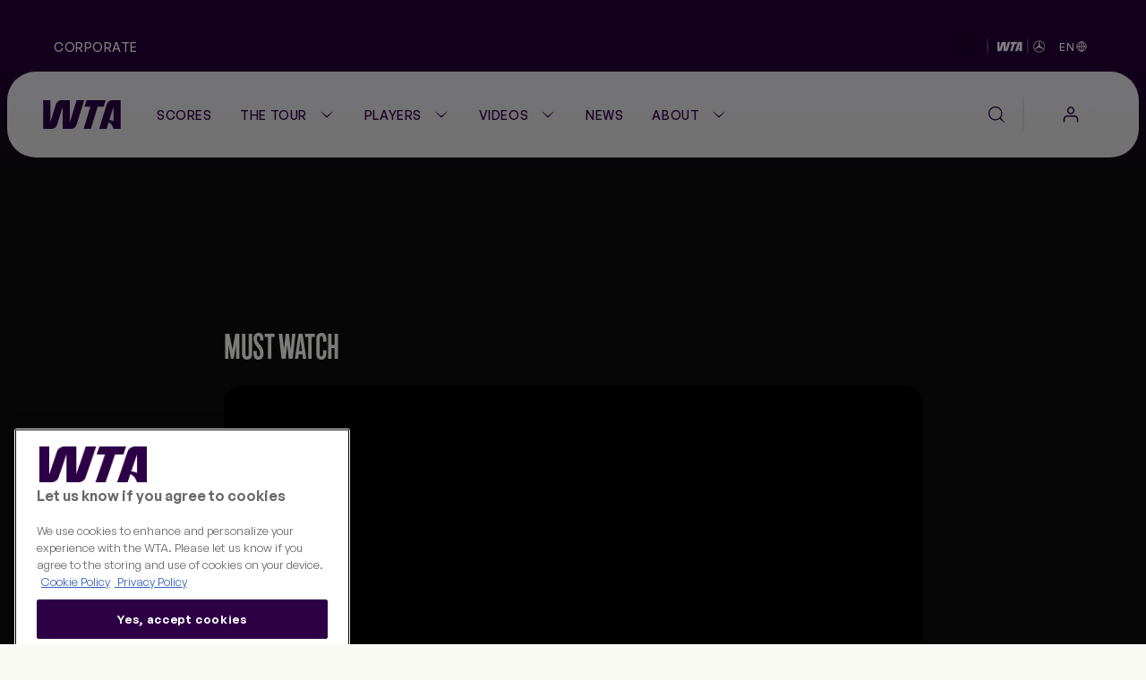

--- FILE ---
content_type: text/javascript; charset=utf-8
request_url: https://apv-launcher.minute-ly.com/api/launcher/MIN-903070.js
body_size: 126628
content:
"use strict";

function ownKeys(e, r) { var t = Object.keys(e); if (Object.getOwnPropertySymbols) { var o = Object.getOwnPropertySymbols(e); r && (o = o.filter(function (r) { return Object.getOwnPropertyDescriptor(e, r).enumerable; })), t.push.apply(t, o); } return t; }
function _objectSpread(e) { for (var r = 1; r < arguments.length; r++) { var t = null != arguments[r] ? arguments[r] : {}; r % 2 ? ownKeys(Object(t), !0).forEach(function (r) { _defineProperty(e, r, t[r]); }) : Object.getOwnPropertyDescriptors ? Object.defineProperties(e, Object.getOwnPropertyDescriptors(t)) : ownKeys(Object(t)).forEach(function (r) { Object.defineProperty(e, r, Object.getOwnPropertyDescriptor(t, r)); }); } return e; }
function _typeof(o) { "@babel/helpers - typeof"; return _typeof = "function" == typeof Symbol && "symbol" == typeof Symbol.iterator ? function (o) { return typeof o; } : function (o) { return o && "function" == typeof Symbol && o.constructor === Symbol && o !== Symbol.prototype ? "symbol" : typeof o; }, _typeof(o); }
function _defineProperty(e, r, t) { return (r = _toPropertyKey(r)) in e ? Object.defineProperty(e, r, { value: t, enumerable: !0, configurable: !0, writable: !0 }) : e[r] = t, e; }
function _toPropertyKey(t) { var i = _toPrimitive(t, "string"); return "symbol" == _typeof(i) ? i : i + ""; }
function _toPrimitive(t, r) { if ("object" != _typeof(t) || !t) return t; var e = t[Symbol.toPrimitive]; if (void 0 !== e) { var i = e.call(t, r || "default"); if ("object" != _typeof(i)) return i; throw new TypeError("@@toPrimitive must return a primitive value."); } return ("string" === r ? String : Number)(t); }
(function () {
  // If query has mly_disable flag, do not run launcher
  try {
    var urlParams = new URLSearchParams(window.location.search);
    if (urlParams.has('mly_disable')) {
      console.log('MIN Launcher disabled via mly_disable flag');
      return;
    }
  } catch (e) {
    console.log(e);
  }
  if (window._min_launcher_active) {
    return;
  }
  window._min_launcher_active = true;
  (function () {
    function sendRequest(url, postData) {
      var req = createXMLHTTPObject();
      if (!req) return;
      var method = "POST";
      req.open(method, url, true);
      req.setRequestHeader('User-Agent', 'XMLHTTP/1.0');
      if (postData) req.setRequestHeader('Content-type', 'application/x-www-form-urlencoded');
      if (req.readyState == 4) return;
      req.send(postData);
    }
    var XMLHttpFactories = [function () {
      return new XMLHttpRequest();
    }, function () {
      return new ActiveXObject("Msxml2.XMLHTTP");
    }, function () {
      return new ActiveXObject("Msxml3.XMLHTTP");
    }, function () {
      return new ActiveXObject("Microsoft.XMLHTTP");
    }];
    function createXMLHTTPObject() {
      var xmlhttp = false;
      for (var i = 0; i < XMLHttpFactories.length; i++) {
        try {
          xmlhttp = XMLHttpFactories[i]();
        } catch (e) {
          continue;
        }
        break;
      }
      return xmlhttp;
    }
    function mergeObjects() {
      var resObj = {};
      for (var i = 0; i < arguments.length; i += 1) {
        var obj = arguments[i],
          keys = Object.keys(obj);
        for (var j = 0; j < keys.length; j += 1) {
          resObj[keys[j]] = obj[keys[j]];
        }
      }
      return resObj;
    }
    function reportErrorIfNeeded(error) {
      var MINJS_TEST = /(MIN\-)/;
      var stack = error && error.stack;
      var message = error && error.message;
      if (stack && MINJS_TEST.test(stack)) {
        var messageObject = {
          message: "Launcher died: " + message,
          stack: JSON.stringify(stack)
        };
        sendStructErrorReport(messageObject);
      }
    }
    function getBaseReportMessage() {
      return {
        ver: "launcher",
        env: "prod",
        url: window.location.href,
        referrer: document.referrer
      };
    }
    function sendStructErrorReport(data) {
      if (typeof data === "string") {
        data = {
          message: data
        };
      }
      data.level = "error";
      var report = mergeObjects(getBaseReportMessage(), data);
      sendErrorReport(JSON.stringify(report));
    }
    function sendErrorReport(data) {
      sendReport("//errors.tldw.me/", data);
    }
    function sendReport(domain, data) {
      if (navigator.sendBeacon) {
        navigator.sendBeacon(domain + "_.gif", data);
      } else {
        sendRequest(domain + "_.gif", data);
      }
    }
    window.addEventListener("error", function (event) {
      reportErrorIfNeeded(event.error);
    });
    window.addEventListener("unhandledrejection", function (event) {
      reportErrorIfNeeded(event.reason);
    });
  })();
  var min_validator = function () {
    var _userAgent = navigator.userAgent.toLowerCase();
    var _os = _blackList() || _tweezersOS(_userAgent);
    var _browser = _blackList() || _tweezersBrowser(_userAgent);
    var _isLPM = false;
    function isDeviceMobile() {
      return /android|ios/.test(_os.name) || /(android|bb\d+|meego).+mobile|avantgo|bada\/|blackberry|blazer|compal|elaine|fennec|hiptop|iemobile|ip(hone|od)|iris|kindle|lge |maemo|midp|mmp|mobile.+firefox|netfront|opera m(ob|in)i|palm( os)?|phone|p(ixi|re)\/|plucker|pocket|psp|series(4|6)0|symbian|treo|up\.(browser|link)|vodafone|wap|windows ce|xda|xiino|android|ipad|playbook|silk/i.test(_userAgent) || /1207|6310|6590|3gso|4thp|50[1-6]i|770s|802s|a wa|abac|ac(er|oo|s\-)|ai(ko|rn)|al(av|ca|co)|amoi|an(ex|ny|yw)|aptu|ar(ch|go)|as(te|us)|attw|au(di|\-m|r |s )|avan|be(ck|ll|nq)|bi(lb|rd)|bl(ac|az)|br(e|v)w|bumb|bw\-(n|u)|c55\/|capi|ccwa|cdm\-|cell|chtm|cldc|cmd\-|co(mp|nd)|craw|da(it|ll|ng)|dbte|dc\-s|devi|dica|dmob|do(c|p)o|ds(12|\-d)|el(49|ai)|em(l2|ul)|er(ic|k0)|esl8|ez([4-7]0|os|wa|ze)|fetc|fly(\-|_)|g1 u|g560|gene|gf\-5|g\-mo|go(\.w|od)|gr(ad|un)|haie|hcit|hd\-(m|p|t)|hei\-|hi(pt|ta)|hp( i|ip)|hs\-c|ht(c(\-| |_|a|g|p|s|t)|tp)|hu(aw|tc)|i\-(20|go|ma)|i230|iac( |\-|\/)|ibro|idea|ig01|ikom|im1k|inno|ipaq|iris|ja(t|v)a|jbro|jemu|jigs|kddi|keji|kgt( |\/)|klon|kpt |kwc\-|kyo(c|k)|le(no|xi)|lg( g|\/(k|l|u)|50|54|\-[a-w])|libw|lynx|m1\-w|m3ga|m50\/|ma(te|ui|xo)|mc(01|21|ca)|m\-cr|me(rc|ri)|mi(o8|oa|ts)|mmef|mo(01|02|bi|de|do|t(\-| |o|v)|zz)|mt(50|p1|v )|mwbp|mywa|n10[0-2]|n20[2-3]|n30(0|2)|n50(0|2|5)|n7(0(0|1)|10)|ne((c|m)\-|on|tf|wf|wg|wt)|nok(6|i)|nzph|o2im|op(ti|wv)|oran|owg1|p800|pan(a|d|t)|pdxg|pg(13|\-([1-8]|c))|phil|pire|pl(ay|uc)|pn\-2|po(ck|rt|se)|prox|psio|pt\-g|qa\-a|qc(07|12|21|32|60|\-[2-7]|i\-)|qtek|r380|r600|raks|rim9|ro(ve|zo)|s55\/|sa(ge|ma|mm|ms|ny|va)|sc(01|h\-|oo|p\-)|sdk\/|se(c(\-|0|1)|47|mc|nd|ri)|sgh\-|shar|sie(\-|m)|sk\-0|sl(45|id)|sm(al|ar|b3|it|t5)|so(ft|ny)|sp(01|h\-|v\-|v )|sy(01|mb)|t2(18|50)|t6(00|10|18)|ta(gt|lk)|tcl\-|tdg\-|tel(i|m)|tim\-|t\-mo|to(pl|sh)|ts(70|m\-|m3|m5)|tx\-9|up(\.b|g1|si)|utst|v400|v750|veri|vi(rg|te)|vk(40|5[0-3]|\-v)|vm40|voda|vulc|vx(52|53|60|61|70|80|81|83|85|98)|w3c(\-| )|webc|whit|wi(g |nc|nw)|wmlb|wonu|x700|yas\-|your|zeto|zte\-/i.test(_userAgent.substr(0, 4));
    }
    function isDeviceDesktop() {
      return !isDeviceMobile();
    }
    function isDeviceIPad() {
      return navigator.platform === "iPad" || /iPad/i.test(_userAgent) || navigator.platform === 'MacIntel' && navigator.maxTouchPoints > 1;
    }
    function isOSiOS() {
      return _os.name === "ios" || /(?:iPhone|iPod|iPad)/i.test(_userAgent);
    }
    function isOSAndroid() {
      return _os.name === "android";
    }
    function isOSWindows() {
      return _os.name === "windows";
    }
    function isOSMac() {
      return _os.name === "mac os x";
    }
    function isOSOther() {
      return !isOSiOS() && !isOSAndroid() && !isOSWindows() && !isOSMac();
    }
    function isBrowserIE() {
      return _browser.name === "msie";
    }
    function isBrowserSafari() {
      return (isOSiOS() || isDeviceDesktop() && _os.name === "mac os x") && _browser.name === "safari";
    }
    function isBrowserChrome() {
      return _browser.name === "chrome";
    }
    function isBrowserEdge() {
      return _browser.name === "edge";
    }
    function isBrowserFirefox() {
      return _browser.name === "firefox";
    }
    function isBrowserOpera() {
      return _browser.name === "opera";
    }
    function isBrowserOther() {
      return _browser.name === "none" || !isBrowserIE() && !isBrowserSafari() && !isBrowserChrome() && !isBrowserEdge() && !isBrowserFirefox() && !isBrowserOpera();
    }
    function osVersion() {
      return _os.version;
    }
    function osName() {
      return _os.name;
    }
    function browserVersion() {
      return _browser.version || [0];
    }
    function browserMajorVersion() {
      return _browser.version && _browser.version[0];
    }
    function browserName() {
      return _browser.name;
    }
    function isBrowserSupportsNonMuteAutoPlay() {
      return !isDeviceMobile() && (!isBrowserSafari() || browserMajorVersion() <= 10);
    }
    function isPromise(promise) {
      return promise && typeof Promise === "function" && promise instanceof Promise;
    }

    // pass error case and success case callback functions
    if (isDeviceMobile() && isBrowserSafari()) {
      var vid = document.createElement("video");
      vid.setAttribute("muted", "");
      vid.setAttribute("playsinline", "");
      vid.setAttribute("inline", "");
      vid.setAttribute("webkit-playsinline", "");
      vid.muted = true;
      var playPromise = vid.play();
      if (isPromise(playPromise) && playPromise.then && playPromise["catch"]) {
        playPromise.then(function (data) {
          _isLPM = false;
        })["catch"](function (err) {
          if (err.code === 0) {
            _isLPM = true;
          }
        });
      } else {
        _isLPM = false;
      }
    } else {
      _isLPM = false;
    }
    function isLPM() {
      return _isLPM;
    }
    function isDataSaverOn() {
      return navigator && navigator.connection && navigator.connection.saveData;
    }

    // Private methods

    function _tweeze_rv(userAgent) {
      var value = userAgent.match(/rv:([\d.]+)/) || userAgent.match(/\b(?:MS)?IE\s+([\d\.]+)/i);
      return value && value[1];
    }
    function _tweeze_version(userAgent) {
      var value = userAgent.match(/version\/([\d.]+)/);
      return value ? value[1] : "0.0";
    }
    function _tweeze_fbios(userAgent) {
      var value = userAgent.match(/fbsv\/([\d]+)/);
      return value ? value[1] : "0.0";
    }
    function iosVersion(userAgent) {
      var value = userAgent.match(/([\d_]+) like mac os/);
      return value && value[1];
    }
    function _tweezersOS(userAgent) {
      return _tweezers(userAgent, {
        orders: "iphone os|cpu os|mac os x|mac os|windows nt|android|linux|cpu os",
        tweezeVer: "item ([\\d._]+)",
        transformMap: "iphone os|mac os|cpu os|->ios windows nt->windows",
        verEngine: {
          msie: _tweeze_rv,
          safari: _tweeze_version
        }
      });
    }
    function _tweezersBrowser(userAgent) {
      var BuildVersion = /^(.*)(?:build\/[^\s\)]+)(.*)$/i;
      userAgent = userAgent.replace(BuildVersion, "$1$2");
      return _tweezers(userAgent, {
        orders: "fbios|trident|edge|msie|fxios|firefox|opr|opera|crios|chrome|safari",
        tweezeVer: "item\\/([\\d._]+)",
        transformMap: "trident|msie->msie opera opr->opera firefox fxios->firefox crios->chrome",
        verEngine: {
          msie: _tweeze_rv,
          safari: _tweeze_version,
          fbios: _tweeze_fbios
        }
      });
    }
    function _tweezers(userAgent, config) {
      var name = "other";
      var orders = config.orders;
      var tweezeVer = config.tweezeVer;
      userAgent = userAgent.toLowerCase();
      var items = userAgent.match(RegExp(orders, "ig"));
      var versionParse;

      /* If we found some items */
      if (items) {
        /* Sort item by relevent, mean by config.orders*/
        items.sort(function (a, b) {
          return orders.indexOf(a) - orders.indexOf(b);
        });

        /* get the most relevant item*/
        /* and convert rawName to normalize name*/
        name = config.transformMap.match(RegExp(items[0] + ".*?->(\\w*)?")) || [];
        name = name[1] || items[0];

        /* select engine to extract version from userAgent */
        var verEngine = config.verEngine[name] || function () {
          var verReg = RegExp(tweezeVer.replace("item", items[0]), "i");
          var match = userAgent.match(verReg);
          return match && match[1];
        };
        versionParse = _parseRawVersion(verEngine(userAgent));
      } else {
        //uiwebview

        var standalone = "standalone" in window.navigator && !window.navigator.standalone,
          ios = /iphone|ipod|ipad/.test(userAgent);
        if (ios) {
          if (standalone) {
            //standalone
            name = "safari";
          } else {
            //uiwebview
            name = "safari";
          }
          versionParse = _parseRawVersion(iosVersion(userAgent));
        }
      }
      name = name === "fbios" ? "safari" : name;
      return {
        name: name,
        version: versionParse
      };
    }
    function _blackList() {
      var BLACK_LIST = /Yandex|SeaMonkey|Maxthon|Avant|Deepnet|Comodo_Dragon|Dooble|Palemoon|Flock|facebookexternalhit|Facebot|bb\d+|PlayBook|Googlebot|SMART-TV|Kindle/i;
      if (!!_userAgent.match(BLACK_LIST)) {
        return {
          name: "none",
          version: [-1]
        };
      }
      return null;
    }
    function _parseRawVersion(_version) {
      var version = [-1];
      if (_version) {
        version = _version.split(/[._]/);
        version[0] = version.major = version[0] ? parseInt(version[0]) : 0;
        version[1] = version.minor = version[1] ? parseInt(version[1]) : 0;
        version[2] = version.patch = version[2] ? parseInt(version[2]) : 0;
        version[3] = version.build = version[3] ? parseInt(version[3]) : 0;
      }
      return version;
    }
    return {
      "isDeviceMobile": isDeviceMobile,
      "isDeviceDesktop": isDeviceDesktop,
      "isDeviceIPad": isDeviceIPad,
      "isOSiOS": isOSiOS,
      "isOSAndroid": isOSAndroid,
      "isOSWindows": isOSWindows,
      "isOSMac": isOSMac,
      "isOSOther": isOSOther,
      "isBrowserIE": isBrowserIE,
      "isBrowserSafari": isBrowserSafari,
      "isBrowserChrome": isBrowserChrome,
      "isBrowserEdge": isBrowserEdge,
      "isBrowserFirefox": isBrowserFirefox,
      "isBrowserOpera": isBrowserOpera,
      "isBrowserOther": isBrowserOther,
      "osVersion": osVersion,
      "osName": osName,
      "browserVersion": browserVersion,
      "browserMajorVersion": browserMajorVersion,
      "browserName": browserName,
      "isBrowserSupportsNonMuteAutoPlay": isBrowserSupportsNonMuteAutoPlay,
      "isLPM": isLPM,
      "isPromise": isPromise,
      "isDataSaverOn": isDataSaverOn
    };
  }();
  (function (configData) {
    var isUsedDataDisabled = configData && configData.config.disableUserData;
    var SESSION_KEY = "minUnifiedSessionToken10";
    var SESSION_TTL = 30 * 60 * 1000; // 30 minutes
    var STORAGE_TTL = 30 * 24 * 60 * 60; // 30 days in seconds
    var USER_TTL = STORAGE_TTL * 1000; // 30 days in miliseconds

    var TIMESTAMPS = {
      sessionId: "__sidts__",
      //sessionId timestamp
      uid: "__uidts__" //sessionId timestamp
    };
    var SESSION_ID = "sessionId";
    var USER_ID = "uid";
    var STORAGE = getStorage();
    var sessionData = {};
    function isCookieEnabled() {
      var cookieEnabled = navigator.cookieEnabled;
      if (!cookieEnabled) {
        document.cookie = "testcookie";
        cookieEnabled = document.cookie.indexOf("testcookie") != -1;
      }
      return cookieEnabled;
    }
    function isStorageEnabled(storage) {
      try {
        storage.setItem("_minTest", "test value");
        storage.removeItem("_minTest");
      } catch (e) {
        return false;
      }
      return true;
    }
    function getStorage() {
      try {
        if (isCookieEnabled()) {
          return cookiesStorage();
        }
        if (isStorageEnabled(localStorage)) {
          return localStorage;
        }
        if (isStorageEnabled(sessionStorage)) {
          return sessionStorage;
        }
        return null;
      } catch (error) {
        return null;
      }
    }
    function save() {
      if (!isUsedDataDisabled) {
        STORAGE.setItem(SESSION_KEY, JSON.stringify(sessionData));
      }
      saveLocal();
    }
    function saveLocal() {
      if (isUsedDataDisabled) {
        window._minUnifiedSessionToken10 = _defineProperty(_defineProperty(_defineProperty(_defineProperty({}, SESSION_ID, '0'), USER_ID, '0'), TIMESTAMPS[SESSION_ID], getTimeNow()), TIMESTAMPS[USER_ID], getTimeNow());
      } else {
        window._minUnifiedSessionToken10 = sessionData;
      }
    }
    function createEmptySessionData() {
      sessionData = {};
      sessionData[SESSION_ID] = generateUID();
      sessionData[USER_ID] = generateUID();
      sessionData[TIMESTAMPS[SESSION_ID]] = getTimeNow();
      sessionData[TIMESTAMPS[USER_ID]] = getTimeNow();
    }
    function isSessionTimeExpired(dataTimeStamp) {
      var timeSpan = Math.abs(getTimeNow() - dataTimeStamp);
      return timeSpan > SESSION_TTL || isMidnightPassed(dataTimeStamp);
    }
    function isUserIdTimeExpired(dataTimeStamp) {
      var timeSpan = Math.abs(getTimeNow() - dataTimeStamp);
      return timeSpan > USER_TTL;
    }
    function isSessionValid() {
      return sessionData[SESSION_ID] && sessionData[USER_ID] && sessionData[TIMESTAMPS[SESSION_ID]] && sessionData[TIMESTAMPS[USER_ID]];
    }
    function updateTimeStamps() {
      sessionData[TIMESTAMPS[SESSION_ID]] = getTimeNow();
      sessionData[TIMESTAMPS[USER_ID]] = getTimeNow();
    }
    function getRootDomain(hostname) {
      var parts = hostname.split(".");
      if (parts.length <= 2) {
        return hostname;
      }
      var lastThreeParts = parts.slice(-3);
      var specialDomains = ['co', 'com', 'org', 'net'];
      if (specialDomains.indexOf(lastThreeParts[1]) > -1) {
        return lastThreeParts.join('.');
      }
      return lastThreeParts.slice(-2).join('.');
    }
    function cookiesStorage() {
      function setCookie(name, value) {
        var updatedCookie = encodeURIComponent(name) + "=" + encodeURIComponent(value);
        updatedCookie += "; path=/; domain=" + getRootDomain(location.hostname) + "; " + "max-age=" + STORAGE_TTL + ";";
        document.cookie = updatedCookie;
      }
      function getCookie(name) {
        var matches = document.cookie.match(new RegExp("(?:^|; )" + name.replace(/([\.$?*|{}\(\)\[\]\\\/\+^])/g, '\\$1') + "=([^;]*)"));
        return matches ? decodeURIComponent(matches[1]) : undefined;
      }
      return {
        getItem: getCookie,
        setItem: setCookie
      };
    }
    function removeStoredSessionData() {
      if (STORAGE) {
        try {
          STORAGE.removeItem(SESSION_KEY);
        } catch (e) {}
      }
    }
    if (isUsedDataDisabled) {
      removeStoredSessionData();
    }
    function initSessionData() {
      if (isUsedDataDisabled) {
        createEmptySessionData();
        saveLocal();
        return;
      }
      if (!STORAGE) {
        createEmptySessionData();
        saveLocal();
        return;
      }
      sessionData = JSON.parse(STORAGE.getItem(SESSION_KEY) || "{}");
      if (!isSessionValid()) {
        createEmptySessionData();
        save();
        return;
      }
      if (isSessionTimeExpired(sessionData[TIMESTAMPS[SESSION_ID]])) {
        sessionData[SESSION_ID] = generateUID();
      }
      if (isUserIdTimeExpired(sessionData[TIMESTAMPS[USER_ID]])) {
        sessionData[USER_ID] = generateUID();
      }
      updateTimeStamps();
      save();
    }
    function generateUID() {
      function s() {
        return Math.floor((1 + Math.random()) * getTimeNow()).toString(16).substring(1);
      }
      return s() + "-" + s() + "-" + s() + "-" + s() + "-" + s();
    }
    function getTimeNow() {
      return new Date().getTime();
    }
    function isMidnightPassed(timeStamp) {
      var LOCAL_OFFSET = new Date().getTimezoneOffset() * 60000;
      function _getAsUtcDate(timestamp) {
        return new Date(timestamp + LOCAL_OFFSET);
      }
      var then = new Date(timeStamp).getTime();
      var now = getTimeNow();
      var thenUTC = _getAsUtcDate(then);
      var nowUTC = _getAsUtcDate(now);
      var nowUTCYear = nowUTC.getYear();
      var thenUTCYear = thenUTC.getYear();
      var nowUTCMonth = nowUTC.getMonth();
      var thenUTCMonth = thenUTC.getMonth();
      var nowUTCDate = nowUTC.getDate();
      var thenUTCDate = thenUTC.getDate();
      return nowUTCYear > thenUTCYear || nowUTCMonth > thenUTCMonth || nowUTCDate > thenUTCDate;
    }
    initSessionData();
  })({"fallbackUsed":true,"videos":[{"id":8039894,"vidId":"6388538076112","minVidId":6117238,"defaultHltId":115240346,"articleUrl":"/news/4439486/middle-east-swing-2026-411-dates-draws-prize-money-and-everything-you-need-to-know","highlights":[{"hltId":115240346,"vidUrl":"66221b19-ef6d-439d-6117238-bccc-cf77fd3fc78d-s23.167-29.167","hasVertical":false,"weights":"1,1,1,1","rank":"0.05357,0.06667,0,0"}]},{"id":8039495,"vidId":"6388031209112","minVidId":6116878,"defaultHltId":115233511,"articleUrl":"/tournaments/1153/manila-125/2026/live","highlights":[{"hltId":115233511,"vidUrl":"095e5520-1723-4531-6116878-9498-3fc6effe047d-s8.92-14.92","hasVertical":false,"weights":"1,1,1,1","rank":"0.04852,0.10476,0,0"}]},{"id":8037578,"vidId":"6388494064112","minVidId":6115308,"defaultHltId":115202303,"articleUrl":"/videos/4441508/rivalry-rewind-the-best-of-aryna-sabalenka-vs-elena-rybakina","highlights":[{"hltId":115202303,"vidUrl":"17416a88-bddd-40aa-6115308-bb77-f8da2ec005b0-s457.28-463.64","hasVertical":false,"weights":"1,1,1,1","rank":"0.04852,0.10476,0,0"}]},{"id":8037573,"vidId":"6388494064112","minVidId":6115308,"defaultHltId":115202315,"articleUrl":"/the-tour","highlights":[{"hltId":115202315,"vidUrl":"17416a88-bddd-40aa-6115308-bb77-f8da2ec005b0-s463.8-469.84","hasVertical":false,"weights":"1,1,1,1","rank":"0.04852,0.10476,0,0"}]},{"id":8037562,"vidId":"6388494064112","minVidId":6115308,"defaultHltId":115202309,"articleUrl":"/players-hub","highlights":[{"hltId":115202309,"vidUrl":"17416a88-bddd-40aa-6115308-bb77-f8da2ec005b0-s463.8-469.84","hasVertical":false,"weights":"1,1,1,1","rank":"0.04852,0.10476,0,0"}]},{"id":8037539,"vidId":"6388494064112","minVidId":6115308,"defaultHltId":115202021,"articleUrl":"/news/4440002/australian-open-final-2026-aryna-sabalenka-elena-rybakina-everything-to-know-2023-final-rematch","highlights":[{"hltId":115202021,"vidUrl":"17416a88-bddd-40aa-6115308-bb77-f8da2ec005b0-s457.28-463.64","hasVertical":false,"weights":"1,1,1,1","rank":"0.0,0.10476,0,0"}]},{"id":8037199,"vidId":"6388423204112","minVidId":6111597,"defaultHltId":115196237,"articleUrl":"/es","highlights":[{"hltId":115196237,"vidUrl":"1f852e25-f591-4d21-6111597-9ff9-802ea94d9e6b-s307.16-315.28","hasVertical":false,"weights":"1,1,1,1","rank":"0.04852,0.10476,0,0"}]},{"id":8037083,"vidId":"6388423204112","minVidId":6111597,"defaultHltId":115194735,"articleUrl":"/players-hub","highlights":[{"hltId":115194735,"vidUrl":"1f852e25-f591-4d21-6111597-9ff9-802ea94d9e6b-s307.16-315.28","hasVertical":false,"weights":"1,1,1,1","rank":"0.04852,0.10476,0,0"}]},{"id":8037073,"vidId":"6388484338112","minVidId":6114687,"defaultHltId":115194650,"articleUrl":"/news","highlights":[{"hltId":115194650,"vidUrl":"5a0b24ff-9a6e-4dc4-6114687-a8f7-e66833b942f5-s10.917-16.917","hasVertical":false,"weights":"1,1,1,1","rank":"0.04852,0.10476,0,0"}]},{"id":8036703,"vidId":"6388484338112","minVidId":6114687,"defaultHltId":115189337,"articleUrl":"/news/4441395/that-is-unbelievable-kostyuks-scorching-passing-shot-nets-january-shot-of-the-month","highlights":[{"hltId":115189337,"vidUrl":"5a0b24ff-9a6e-4dc4-6114687-a8f7-e66833b942f5-s17.042-24.625","hasVertical":false,"weights":"1,1,1,1","rank":"0.02564,0.10476,0,0"}]},{"id":8033583,"vidId":"6388423204112","minVidId":6111597,"defaultHltId":115136037,"articleUrl":"/news/4440876/australian-open-semifinal-preview-jessica-pegula-vs-elena-rybakina","highlights":[{"hltId":115136037,"vidUrl":"1f852e25-f591-4d21-6111597-9ff9-802ea94d9e6b-s97.12-104.64","hasVertical":false,"weights":"1,1,1,1","rank":"0.04348,0.10476,0,0"}]},{"id":8032821,"vidId":"6388423204112","minVidId":6111597,"defaultHltId":115124667,"articleUrl":"/videos/4440713/rivalry-rewind-the-best-of-jessica-pegula-vs-elena-rybakina","highlights":[{"hltId":115124667,"vidUrl":"1f852e25-f591-4d21-6111597-9ff9-802ea94d9e6b-s97.12-104.64","hasVertical":false,"weights":"1,1,1,1","rank":"0.04852,0.10476,0,0"}]},{"id":8030608,"vidId":"6388371693112","minVidId":6109688,"defaultHltId":115090488,"articleUrl":"/news/4440187/australian-open-quarterfinals-anisimova-or-pegula-swiatek-or-rybakina","highlights":[{"hltId":115090488,"vidUrl":"c24debaa-1ef9-4ae8-6109688-9f09-b0c7a2a7d2d8-s538.72-545.76","hasVertical":false,"weights":"1,1,1,1","rank":"0.04852,0.10476,0,0"}]},{"id":8030257,"vidId":"6388371693112","minVidId":6109688,"defaultHltId":115085380,"articleUrl":"/videos/4440119/rivalry-rewind-the-best-of-elena-rybakina-vs-iga-swiatek","highlights":[{"hltId":115085380,"vidUrl":"c24debaa-1ef9-4ae8-6109688-9f09-b0c7a2a7d2d8-s538.72-545.76","hasVertical":false,"weights":"1,1,1,1","rank":"0.04852,0.10476,0,0"}]},{"id":8027750,"vidId":"6388323444112","minVidId":6107826,"defaultHltId":115048315,"articleUrl":"/videos/4439652/the-top-10-points-from-iva-jovic-fresh-off-her-australian-open-breakout","highlights":[{"hltId":115048315,"vidUrl":"7c138366-579d-48f8-6107826-ad05-48d1af8d62bd-s240.88-249.76","hasVertical":false,"weights":"1,1,1,1","rank":"0.04852,0.10476,0,0"}]},{"id":8011876,"vidId":"6388040874112","minVidId":6094582,"defaultHltId":114790193,"articleUrl":"/news/4437732/wta-pays-tribute-to-latisha-chan-a-doubles-standard-bearer","highlights":[{"hltId":114790193,"vidUrl":"40ada41c-ef2a-437f-6094582-ac9c-01eb55ad1f95-s16.4-25.6","hasVertical":false,"weights":"1,1,1,1","rank":"0.04852,0.10476,0,0"}]},{"id":8000624,"vidId":"6387749642112","minVidId":6084163,"defaultHltId":114562251,"articleUrl":"/news/4434970/wild-card-preston-stuns-top-seed-raducanu-in-hobart-for-career-best-win","highlights":[{"hltId":114562251,"vidUrl":"4ea9feff-4851-44eb-6084163-94e9-d17f0df6590a-s264.76-273.64","hasVertical":false,"weights":"1,1,1,1","rank":"0.04852,0.10476,0,0"}]},{"id":7999153,"vidId":"6387562274112","minVidId":6083099,"defaultHltId":114538131,"articleUrl":"/videos/4432505/highlights-kawazielinski-guide-poland-to-united-cup-2026-glory","highlights":[{"hltId":114538131,"vidUrl":"3580a29c-1a27-41c8-6083099-94d9-31093f2a84a4-s75.36-81.76","hasVertical":false,"weights":"1,1,1,1","rank":"0.04852,0.10476,0,0"}]},{"id":7999143,"vidId":"6387562274112","minVidId":6083099,"defaultHltId":114537826,"articleUrl":"/news/4432366/united-cup-2026-poland-switzerland-belinda-bencic-conquers-iga-swiatek-to-put-swiss-on-verge-of-united-cup-championship","highlights":[{"hltId":114537826,"vidUrl":"3580a29c-1a27-41c8-6083099-94d9-31093f2a84a4-s75.36-81.76","hasVertical":false,"weights":"1,1,1,1","rank":"0.04852,0.10476,0,0"}]},{"id":7998855,"vidId":"6387558804112","minVidId":6082583,"defaultHltId":114532113,"articleUrl":"/videos/4432422/highlights-bencic-overcames-swiatek-gives-switzerland-lead-in-united-cup-2026-final","highlights":[{"hltId":114532113,"vidUrl":"0373cf10-35fd-43bc-6082583-b78d-f067c3201d39-s158.96-165.32","hasVertical":false,"weights":"1,1,1,1","rank":"0.04852,0.10476,0,0"}]},{"id":7998580,"vidId":"6387558804112","minVidId":6082583,"defaultHltId":114526701,"articleUrl":"/news/4432366/united-cup-2026-poland-switzerland-belinda-bencic-conquers-iga-swiatek-to-put-swiss-on-verge-of-united-cup-championship","highlights":[{"hltId":114526701,"vidUrl":"0373cf10-35fd-43bc-6082583-b78d-f067c3201d39-s158.96-165.32","hasVertical":false,"weights":"1,1,1,1","rank":"0.04852,0.10476,0,0"}]},{"id":7998297,"vidId":"6387557305112","minVidId":6082122,"defaultHltId":114519206,"articleUrl":"/news/4432399/sabalenka-wins-22nd-title-in-brisbane-passes-azarenka-for-third-among-active-players","highlights":[{"hltId":114519206,"vidUrl":"242494ea-25e0-44e0-6082122-b76e-543fe443b09c-s50.76-59.96","hasVertical":false,"weights":"1,1,1,1","rank":"0.04852,0.10476,0,0"}]},{"id":7998111,"vidId":"6387557305112","minVidId":6082122,"defaultHltId":114515045,"articleUrl":"/videos/4432389/sabalenka-goes-back-to-back-in-brisbane-for-title-no-22","highlights":[{"hltId":114515045,"vidUrl":"242494ea-25e0-44e0-6082122-b76e-543fe443b09c-s50.76-59.96","hasVertical":false,"weights":"1,1,1,1","rank":"0.04852,0.10476,0,0"}]},{"id":7997673,"vidId":"6387556369112","minVidId":6081665,"defaultHltId":114504390,"articleUrl":"/news/4432376/svitolina-starts-2026-on-right-foot-wins-asb-classic-for-title-no-19","highlights":[{"hltId":114504390,"vidUrl":"a120fdcb-65d0-49b7-6081665-b074-7e051e69b796-s37.0-43.72","hasVertical":false,"weights":"1,1,1,1","rank":"0.04852,0.10476,0,0"}]},{"id":7997644,"vidId":"6387556369112","minVidId":6081665,"defaultHltId":114502846,"articleUrl":"/videos/4432375/svitolina-captures-19th-career-title-in-auckland","highlights":[{"hltId":114502846,"vidUrl":"a120fdcb-65d0-49b7-6081665-b074-7e051e69b796-s37.0-43.72","hasVertical":false,"weights":"1,1,1,1","rank":"0.04852,0.10476,0,0"}]},{"id":7992108,"vidId":"6387522660112","minVidId":6076705,"defaultHltId":114377433,"articleUrl":"/videos/4432116/outstanding-court-coverage-alexandra-eala-shows-off-speed-in-auckland","highlights":[{"hltId":114377433,"vidUrl":"19a021e9-515d-483b-6076705-af50-07fe45ff13c6-s12.08-20.96","hasVertical":false,"weights":"1,1,1,1","rank":"0.04852,0.10476,0,0"}]},{"id":7990599,"vidId":"6387507581112","minVidId":6071196,"defaultHltId":114346943,"articleUrl":"/news/4432145/triple-preview-what-to-watch-for-in-united-cup-brisbane-auckland-finals","highlights":[{"hltId":114346943,"vidUrl":"b5a97b0d-290f-431a-6071196-8843-6d14edd8c2a5-s109.88-115.44","hasVertical":false,"weights":"1,1,1,1","rank":"0.04852,0.10476,0,0"}]},{"id":7990052,"vidId":"6387524039112","minVidId":6074985,"defaultHltId":114335209,"articleUrl":"/videos/4432123/highlights-kawazielinski-defeat-gauffharrison-for-united-cup-2026-final-spot","highlights":[{"hltId":114335209,"vidUrl":"805ab45c-25e6-4d38-6074985-91dd-bf04980c86e3-s93.96-102.04","hasVertical":false,"weights":"1,1,1,1","rank":"0.04852,0.10476,0,0"}]},{"id":7990029,"vidId":"6387524039112","minVidId":6074985,"defaultHltId":114334012,"articleUrl":"/news/4431917/coco-gauff-bests-iga-swiatek-as-united-states-vs-poland-united-cup-semifinal-heads-to-mixed-doubles","highlights":[{"hltId":114334012,"vidUrl":"805ab45c-25e6-4d38-6074985-91dd-bf04980c86e3-s93.96-102.04","hasVertical":false,"weights":"1,1,1,1","rank":"0.04852,0.10476,0,0"}]},{"id":7989367,"vidId":"6387521803112","minVidId":6074186,"defaultHltId":114319113,"articleUrl":"/videos/4432056/highlights-gauff-surges-past-swiatek-levels-usa-and-poland-in-united-cup-2026-sf","highlights":[{"hltId":114319113,"vidUrl":"a5cc7e61-1731-47de-6074186-a800-2958e5d488b4-s39.28-48.16","hasVertical":false,"weights":"1,1,1,1","rank":"0.04852,0.10476,0,0"}]},{"id":7989175,"vidId":"6387521803112","minVidId":6074186,"defaultHltId":114314980,"articleUrl":"/news/4431917/coco-gauff-bests-iga-swiatek-as-united-states-vs-poland-united-cup-semifinal-heads-to-mixed-doubles","highlights":[{"hltId":114314980,"vidUrl":"a5cc7e61-1731-47de-6074186-a800-2958e5d488b4-s39.28-48.16","hasVertical":false,"weights":"1,1,1,1","rank":"0.04852,0.10476,0,0"}]},{"id":7988797,"vidId":"6387515908112","minVidId":6072947,"defaultHltId":114305661,"articleUrl":"/news/4432012/double-by-the-numbers-wang-svitolina-win-pair-of-thrillers-to-reach-auckland-final","highlights":[{"hltId":114305661,"vidUrl":"5c9dc36c-87ff-446c-6072947-b91f-b62cfde56900-s166.08-174.72","hasVertical":false,"weights":"1,1,1,1","rank":"0.04852,0.10476,0,0"}]},{"id":7988628,"vidId":"6387518504112","minVidId":6073651,"defaultHltId":114301691,"articleUrl":"/videos/4432000/svitolina-outwits-rising-star-jovic-to-advance-to-auckland-final","highlights":[{"hltId":114301691,"vidUrl":"9b8874a8-0142-49f7-6073651-8477-f56b5d8ce7a2-s167.04-175.64","hasVertical":false,"weights":"1,1,1,1","rank":"0.04852,0.10476,0,0"}]},{"id":7988263,"vidId":"6387516867112","minVidId":6073295,"defaultHltId":114293229,"articleUrl":"/videos/4431941/highlights-bencicpaul-rally-to-win-decider-vs-belgium-in-united-cup-2026-sfs","highlights":[{"hltId":114293229,"vidUrl":"84a71d85-5036-43f6-6073295-a90f-583329a3d9c2-s157.4-163.64","hasVertical":false,"weights":"1,1,1,1","rank":"0.04852,0.10476,0,0"}]},{"id":7988248,"vidId":"6387518465112","minVidId":6073274,"defaultHltId":114294646,"articleUrl":"/news/4431929/kostyuk-knocks-out-pegula-to-set-up-brisbane-final-against-sabalenka","highlights":[{"hltId":114294646,"vidUrl":"eebbf3ed-46ec-41a7-6073274-a3e6-3cbfe34296be-s60.68-66.36","hasVertical":false,"weights":"1,1,1,1","rank":"0.04852,0.10476,0,0"}]},{"id":7988240,"vidId":"6387518465112","minVidId":6073274,"defaultHltId":114292815,"articleUrl":"/videos/4431962/jessica-pegula-vs-marta-kostyuk-match-highlights","highlights":[{"hltId":114292815,"vidUrl":"eebbf3ed-46ec-41a7-6073274-a3e6-3cbfe34296be-s60.68-66.36","hasVertical":false,"weights":"1,1,1,1","rank":"0.04852,0.10476,0,0"}]},{"id":7987907,"vidId":"6387515908112","minVidId":6072947,"defaultHltId":114284831,"articleUrl":"/videos/4431954/wang-saves-match-point-knocks-off-eala-to-reach-second-career-final-in-auckland","highlights":[{"hltId":114284831,"vidUrl":"5c9dc36c-87ff-446c-6072947-b91f-b62cfde56900-s166.08-174.72","hasVertical":false,"weights":"1,1,1,1","rank":"0.04852,0.10476,0,0"}]},{"id":7986077,"vidId":"6387502977112","minVidId":6070859,"defaultHltId":114245168,"articleUrl":"/videos/4431882/highlights-bencic-edges-mertens-to-give-switzerland-early-lead-in-united-cup-2026-sfs","highlights":[{"hltId":114245168,"vidUrl":"0226f4f1-a171-4667-6070859-9950-b26832f89144-s157.68-166.4","hasVertical":false,"weights":"1,1,1,1","rank":"0.04852,0.10476,0,0"}]},{"id":7986055,"vidId":"6387507581112","minVidId":6071196,"defaultHltId":114245339,"articleUrl":"/videos/4431889/sabalenka-downs-muchova-to-reach-third-straight-brisbane-final","highlights":[{"hltId":114245339,"vidUrl":"b5a97b0d-290f-431a-6071196-8843-6d14edd8c2a5-s109.88-115.44","hasVertical":false,"weights":"1,1,1,1","rank":"0.04852,0.10476,0,0"}]},{"id":7985649,"vidId":"6387502977112","minVidId":6070859,"defaultHltId":114236721,"articleUrl":"/news/4431875/bencic-tops-mertens-in-third-set-tiebreak-to-open-united-cup-semis","highlights":[{"hltId":114236721,"vidUrl":"0226f4f1-a171-4667-6070859-9950-b26832f89144-s157.68-166.4","hasVertical":false,"weights":"1,1,1,1","rank":"0.04852,0.10476,0,0"}]},{"id":7982888,"vidId":"6387464739112","minVidId":6064739,"defaultHltId":114181701,"articleUrl":"/news/4431747/vote-what-was-the-best-shot-of-the-week-in-australia","highlights":[{"hltId":114181701,"vidUrl":"1d369465-380e-4c6d-6064739-bc0d-3dba598ccaab-s23.84-29.96","hasVertical":false,"weights":"1,1,1,1","rank":"0.04852,0.10476,0,0"}]},{"id":7982222,"vidId":"6387466201112","minVidId":6065118,"defaultHltId":114169561,"articleUrl":"/es/news/4431549/back-to-back-top-10-wins-kostyuk-upsets-andreeva-to-make-brisbane-semis","highlights":[{"hltId":114169561,"vidUrl":"ba2bf7aa-8547-42fd-6065118-a53d-4bbcd5afefbd-s234.68-243.48","hasVertical":false,"weights":"1,1,1,1","rank":"0.04852,0.10476,0,0"}]},{"id":7979270,"vidId":"6387466201112","minVidId":6065118,"defaultHltId":114112417,"articleUrl":"/news/4431549/back-to-back-top-10-wins-kostyuk-upsets-andreeva-to-make-brisbane-semis","highlights":[{"hltId":114112417,"vidUrl":"ba2bf7aa-8547-42fd-6065118-a53d-4bbcd5afefbd-s234.68-243.48","hasVertical":false,"weights":"1,1,1,1","rank":"0.04852,0.10476,0,0"}]},{"id":7978938,"vidId":"6387466201112","minVidId":6065118,"defaultHltId":114104506,"articleUrl":"/videos/4431520/kostyuk-upsets-andreeva-in-brisbane-into-first-semifinal-in-21-months","highlights":[{"hltId":114104506,"vidUrl":"ba2bf7aa-8547-42fd-6065118-a53d-4bbcd5afefbd-s234.68-243.48","hasVertical":false,"weights":"1,1,1,1","rank":"0.04852,0.10476,0,0"}]},{"id":7978548,"vidId":"6387464739112","minVidId":6064739,"defaultHltId":114094496,"articleUrl":"/videos/4431474/hot-shot-marta-kostyuk-breaks-in-brisbane-with-absurd-angled-pass","highlights":[{"hltId":114094496,"vidUrl":"1d369465-380e-4c6d-6064739-bc0d-3dba598ccaab-s37.84-45.04","hasVertical":false,"weights":"1,1,1,1","rank":"0.04852,0.10476,0,0"}]},{"id":7978418,"vidId":"6387460956112","minVidId":6064560,"defaultHltId":114098570,"articleUrl":"/videos/4431431/muchova-snaps-rybakinas-13-match-win-streak-to-reach-brisbane-semis","highlights":[{"hltId":114098570,"vidUrl":"bd99e4ad-fa71-4406-6064560-b004-96315a1801cd-s122.0-129.0","hasVertical":false,"weights":"1,1,1,1","rank":"0.04852,0.10476,0,0"}]},{"id":7978365,"vidId":"6387460956112","minVidId":6064560,"defaultHltId":114089831,"articleUrl":"/news/4431345/muchova-extinguishes-rybakinas-win-streak-to-do-battle-with-sabalenka-in-brisbane-semis","highlights":[{"hltId":114089831,"vidUrl":"bd99e4ad-fa71-4406-6064560-b004-96315a1801cd-s126.04-132.04","hasVertical":false,"weights":"1,1,1,1","rank":"0.04852,0.10476,0,0"}]},{"id":7978284,"vidId":"6387460810112","minVidId":6064230,"defaultHltId":114087492,"articleUrl":"/videos/4431394/highlights-swiatek-claims-dominant-win-over-joint-in-united-cup-2026-qfs","highlights":[{"hltId":114087492,"vidUrl":"fb300004-706b-434f-6064230-81bc-17017f0bebc4-s70.68-79.96","hasVertical":false,"weights":"1,1,1,1","rank":"0.04852,0.10476,0,0"}]},{"id":7978198,"vidId":"6387461030112","minVidId":6064398,"defaultHltId":114085577,"articleUrl":"/videos/4431404/svitolina-denies-kartal-from-5-3-down-in-decider-into-auckland-semis","highlights":[{"hltId":114085577,"vidUrl":"66f2e4d0-7264-4bab-6064398-9e28-9251a21efe6a-s281.68-287.68","hasVertical":false,"weights":"1,1,1,1","rank":"0.04852,0.10476,0,0"}]},{"id":7978027,"vidId":"6387460810112","minVidId":6064230,"defaultHltId":114081128,"articleUrl":"/news/4431317/iga-swiatek-overpowers-australias-maya-joint-as-poland-leads-in-united-cup-quarterfinals","highlights":[{"hltId":114081128,"vidUrl":"fb300004-706b-434f-6064230-81bc-17017f0bebc4-s70.68-79.96","hasVertical":false,"weights":"1,1,1,1","rank":"0.04852,0.10476,0,0"}]},{"id":7977958,"vidId":"6387459337112","minVidId":6064162,"defaultHltId":114079464,"articleUrl":"/videos/4431378/pegula-posts-straight-sets-win-over-samsonova-to-make-brisbane-semis","highlights":[{"hltId":114079464,"vidUrl":"60f61ef0-0b4d-46d0-6064162-97fe-f0e530358062-s142.04-149.72","hasVertical":false,"weights":"1,1,1,1","rank":"0.04852,0.10476,0,0"}]},{"id":7977736,"vidId":"6387457037112","minVidId":6063946,"defaultHltId":114074281,"articleUrl":"/videos/4431353/jovic-survives-stern-second-set-test-from-costoulas-into-auckland-semis","highlights":[{"hltId":114074281,"vidUrl":"29b4caca-5add-4cc5-6063946-a357-afd3e8d892a6-s235.04-241.04","hasVertical":false,"weights":"1,1,1,1","rank":"0.04852,0.10476,0,0"}]},{"id":7977660,"vidId":"6387459682112","minVidId":6063872,"defaultHltId":114072185,"articleUrl":"/videos/4431349/highway-robbery-sofia-costoulas-audacious-steal-in-auckland","highlights":[{"hltId":114072185,"vidUrl":"a73c04d4-712d-43d0-6063872-b4c9-180b5e77f7ba-s10.64-19.52","hasVertical":false,"weights":"1,1,1,1","rank":"0.04852,0.10476,0,0"}]},{"id":7977627,"vidId":"6387451804112","minVidId":6062645,"defaultHltId":114071542,"articleUrl":"/news/4431345/muchova-extinguishes-rybakinas-win-streak-to-do-battle-with-sabalenka-in-brisbane-semis","highlights":[{"hltId":114071542,"vidUrl":"5313f4bc-38af-44dd-6062645-8a0d-398023dc9b24-s31.12-40.4","hasVertical":false,"weights":"1,1,1,1","rank":"0.04852,0.10476,0,0"}]},{"id":7977068,"vidId":"6387455694112","minVidId":6063355,"defaultHltId":114059257,"articleUrl":"/videos/4431325/sabalenka-upends-keys-in-hard-hitting-brisbane-quarterfinal","highlights":[{"hltId":114059257,"vidUrl":"954a2869-bab1-4be7-6063355-9770-ddbe409da70c-s155.4-161.56","hasVertical":false,"weights":"1,1,1,1","rank":"0.04852,0.10476,0,0"}]},{"id":7976612,"vidId":"6387445222112","minVidId":6062368,"defaultHltId":114049320,"articleUrl":"/news/4431291/takeaways-eala-wang-xinyu-set-auckland-semifinal-showdown","highlights":[{"hltId":114049320,"vidUrl":"b0198cd6-fe09-41b7-6062368-8870-507b097bb130-s275.24-281.04","hasVertical":false,"weights":"1,1,1,1","rank":"0.04852,0.10476,0,0"}]},{"id":7976275,"vidId":"6387451804112","minVidId":6062645,"defaultHltId":114042054,"articleUrl":"/videos/4431300/muchova-snaps-rybakinas-13-match-win-streak-to-reach-brisbane-semis","highlights":[{"hltId":114042054,"vidUrl":"5313f4bc-38af-44dd-6062645-8a0d-398023dc9b24-s171.8-179.68","hasVertical":false,"weights":"1,1,1,1","rank":"0.04852,0.10476,0,0"}]},{"id":7975975,"vidId":"6387445222112","minVidId":6062368,"defaultHltId":114035751,"articleUrl":"/videos/4431287/eala-scores-first-win-over-linette-to-reach-auckland-semifinals","highlights":[{"hltId":114035751,"vidUrl":"b0198cd6-fe09-41b7-6062368-8870-507b097bb130-s275.24-281.04","hasVertical":false,"weights":"1,1,1,1","rank":"0.04852,0.10476,0,0"}]},{"id":7971677,"vidId":"6387353678112","minVidId":6058743,"defaultHltId":113949357,"articleUrl":"/videos/4429943/wang-xinyu-bests-zarazua-in-two-tight-sets-to-make-auckland-quarters","highlights":[{"hltId":113949357,"vidUrl":"97eeffa9-0739-4fc2-6058743-9067-475d32eb2072-s206.4-213.2","hasVertical":false,"weights":"1,1,1,1","rank":"0.04852,0.10476,0,0"}]},{"id":7970370,"vidId":"6387414475112","minVidId":6057237,"defaultHltId":113923147,"articleUrl":"/news/4431055/andreeva-saves-match-points-kostyuk-stuns-anisimova-in-brisbane","highlights":[{"hltId":113923147,"vidUrl":"d027d5d1-7693-4505-6057237-a44e-054f560b782b-s288.6-294.28","hasVertical":false,"weights":"1,1,1,1","rank":"0.04852,0.10476,0,0"}]},{"id":7969869,"vidId":"6387408225112","minVidId":6056312,"defaultHltId":113913377,"articleUrl":"/es/news/4430916/mertens-bergs-power-belgium-into-first-united-cup-semifinals","highlights":[{"hltId":113913377,"vidUrl":"05c89762-8d5e-4505-6056312-9e9b-3b4c492c367e-s155.88-163.88","hasVertical":false,"weights":"1,1,1,1","rank":"0.04852,0.10476,0,0"}]},{"id":7969862,"vidId":"6387414475112","minVidId":6057237,"defaultHltId":113913643,"articleUrl":"/videos/4431032/andreeva-saves-two-match-points-wins-sixth-edition-of-rivalry-vs-noskova","highlights":[{"hltId":113913643,"vidUrl":"d027d5d1-7693-4505-6057237-a44e-054f560b782b-s288.6-294.28","hasVertical":false,"weights":"1,1,1,1","rank":"0.04852,0.10476,0,0"}]},{"id":7969806,"vidId":"6387413823112","minVidId":6057051,"defaultHltId":113912095,"articleUrl":"/news/4428623/with-increased-power-and-a-clear-goal-in-mind-kostyuk-has-top-10-aspirations","highlights":[{"hltId":113912095,"vidUrl":"04417ca7-e62b-4a2c-6057051-a755-2a2655888f81-s135.0-143.2","hasVertical":false,"weights":"1,1,1,1","rank":"0.04852,0.10476,0,0"}]},{"id":7969648,"vidId":"6387413823112","minVidId":6057051,"defaultHltId":113909013,"articleUrl":"/videos/4430997/kostyuk-stuns-anisimova-in-brisbane-for-third-career-top-3-win","highlights":[{"hltId":113909013,"vidUrl":"04417ca7-e62b-4a2c-6057051-a755-2a2655888f81-s135.0-143.2","hasVertical":false,"weights":"1,1,1,1","rank":"0.04852,0.10476,0,0"}]},{"id":7968947,"vidId":"6387408225112","minVidId":6056312,"defaultHltId":113893813,"articleUrl":"/videos/4430919/highlights-mertens-rallies-past-krejcikova-sends-belgium-into-united-cup-2026-sfs","highlights":[{"hltId":113893813,"vidUrl":"05c89762-8d5e-4505-6056312-9e9b-3b4c492c367e-s155.88-163.88","hasVertical":false,"weights":"1,1,1,1","rank":"0.04852,0.10476,0,0"}]},{"id":7968852,"vidId":"6387407947112","minVidId":6056322,"defaultHltId":113892007,"articleUrl":"/videos/4430913/pegula-goes-three-again-passes-yastremska-test-in-brisbane","highlights":[{"hltId":113892007,"vidUrl":"a97294cb-c074-4434-6056322-80fe-06cf9f91922f-s252.52-261.92","hasVertical":false,"weights":"1,1,1,1","rank":"0.04852,0.10476,0,0"}]},{"id":7968841,"vidId":"6387408225112","minVidId":6056312,"defaultHltId":113891635,"articleUrl":"/news/4430916/mertens-bergs-power-belgium-into-first-united-cup-semifinals","highlights":[{"hltId":113891635,"vidUrl":"05c89762-8d5e-4505-6056312-9e9b-3b4c492c367e-s155.88-163.88","hasVertical":false,"weights":"1,1,1,1","rank":"0.04852,0.10476,0,0"}]},{"id":7968397,"vidId":"6387407882112","minVidId":6055887,"defaultHltId":113880909,"articleUrl":"/videos/4430879/kartal-wins-11-of-last-12-games-to-best-seidel-in-auckland-second-round","highlights":[{"hltId":113880909,"vidUrl":"9fc1367b-43a5-41ce-6055887-851e-c4c4c2f5f137-s150.88-158.08","hasVertical":false,"weights":"1,1,1,1","rank":"0.04852,0.10476,0,0"}]},{"id":7968189,"vidId":"6387405855112","minVidId":6055687,"defaultHltId":113875934,"articleUrl":"/videos/4430758/samsonova-defeats-sasnovich-in-straight-sets-to-reach-brisbane-quarters","highlights":[{"hltId":113875934,"vidUrl":"bafc8ac4-d556-4dee-6055687-8967-5b4cfb1889f0-s162.64-170.92","hasVertical":false,"weights":"1,1,1,1","rank":"0.04852,0.10476,0,0"}]},{"id":7968149,"vidId":"6387404410112","minVidId":6055499,"defaultHltId":113874670,"articleUrl":"/news/4430787/keys-wins-first-triple-tiebreak-match-of-career-over-shnaider-in-brisbane","highlights":[{"hltId":113874670,"vidUrl":"61b12beb-0d27-4e78-6055499-be3f-10860c640604-s251.64-260.52","hasVertical":false,"weights":"1,1,1,1","rank":"0.04852,0.10476,0,0"}]},{"id":7968000,"vidId":"6387404410112","minVidId":6055499,"defaultHltId":113871388,"articleUrl":"/videos/4430760/triple-tiebreak-time-keys-survives-shnaider-in-brisbane-thriller","highlights":[{"hltId":113871388,"vidUrl":"61b12beb-0d27-4e78-6055499-be3f-10860c640604-s251.64-260.52","hasVertical":false,"weights":"1,1,1,1","rank":"0.04852,0.10476,0,0"}]},{"id":7967612,"vidId":"6387401899112","minVidId":6055121,"defaultHltId":113861626,"articleUrl":"/videos/4430687/look-at-the-hustle-elina-svitolina-gets-her-wheels-on-in-auckland","highlights":[{"hltId":113861626,"vidUrl":"51b529a3-67cc-4861-6055121-af83-ce4992923574-s53.52-62.4","hasVertical":false,"weights":"1,1,1,1","rank":"0.04852,0.10476,0,0"}]},{"id":7967475,"vidId":"6387402312112","minVidId":6054986,"defaultHltId":113858497,"articleUrl":"/videos/4430594/muchova-bests-alexandrova-in-two-tight-sets-to-reach-brisbane-quarters","highlights":[{"hltId":113858497,"vidUrl":"77fc8927-320f-4cb5-6054986-be0a-928477168108-s179.44-185.68","hasVertical":false,"weights":"1,1,1,1","rank":"0.04852,0.10476,0,0"}]},{"id":7967443,"vidId":"6387401777112","minVidId":6054954,"defaultHltId":113857669,"articleUrl":"/videos/4430689/svitolina-holds-off-boulter-in-straight-sets-returns-to-auckland-quarters","highlights":[{"hltId":113857669,"vidUrl":"bbe86a0b-6ffd-4fca-6054954-8ef9-64322ac1401d-s226.0-233.04","hasVertical":false,"weights":"1,1,1,1","rank":"0.04852,0.10476,0,0"}]},{"id":7966389,"vidId":"6387389970112","minVidId":6053445,"defaultHltId":113834316,"articleUrl":"/videos/4430493/defending-champion-sabalenka-moves-through-to-brisbane-quarterfinals","highlights":[{"hltId":113834316,"vidUrl":"405fce68-1f83-4fb6-6053445-a961-29466372f868-s93.68-99.64","hasVertical":false,"weights":"1,1,1,1","rank":"0.04852,0.10476,0,0"}]},{"id":7966286,"vidId":"6387394921112","minVidId":6053926,"defaultHltId":113832632,"articleUrl":"/videos/4430547/linette-outlasts-cocciaretto-in-auckland-second-round","highlights":[{"hltId":113832632,"vidUrl":"06bada78-2dec-4285-6053926-824b-e83b72914fd6-s104.2-111.4","hasVertical":false,"weights":"1,1,1,1","rank":"0.04852,0.10476,0,0"}]},{"id":7966219,"vidId":"6387397567112","minVidId":6053861,"defaultHltId":113830758,"articleUrl":"/videos/4430543/rybakina-wins-fourth-straight-against-badosa-to-reach-brisbane-quarterfinals","highlights":[{"hltId":113830758,"vidUrl":"444c8711-abb4-497e-6053861-8869-ae89581ed0f5-s103.4-111.84","hasVertical":false,"weights":"1,1,1,1","rank":"0.04852,0.10476,0,0"}]},{"id":7965760,"vidId":"6387389970112","minVidId":6053445,"defaultHltId":113820587,"articleUrl":"/news/4430486/sabalenka-defeats-cirstea-to-march-on-to-brisbane-quarterfinals","highlights":[{"hltId":113820587,"vidUrl":"405fce68-1f83-4fb6-6053445-a961-29466372f868-s93.68-99.64","hasVertical":false,"weights":"1,1,1,1","rank":"0.04852,0.10476,0,0"}]},{"id":7965052,"vidId":"6387386984112","minVidId":6052681,"defaultHltId":113804875,"articleUrl":"/news/4430443/by-the-numbers-eala-punches-auckland-quarterfinal-ticket-in-63-minutes","highlights":[{"hltId":113804875,"vidUrl":"0da30b01-ce78-4465-6052681-be8b-aaf660aa81f5-s282.36-289.04","hasVertical":false,"weights":"1,1,1,1","rank":"0.04852,0.10476,0,0"}]},{"id":7964909,"vidId":"6387386984112","minVidId":6052681,"defaultHltId":113802086,"articleUrl":"/videos/4430447/eala-eases-past-marcinko-to-reach-auckland-quarterfinals","highlights":[{"hltId":113802086,"vidUrl":"0da30b01-ce78-4465-6052681-be8b-aaf660aa81f5-s282.36-289.04","hasVertical":false,"weights":"1,1,1,1","rank":"0.04852,0.10476,0,0"}]},{"id":7961225,"vidId":"6387352491112","minVidId":6049607,"defaultHltId":113729587,"articleUrl":"/videos/4429953/hot-shot-marta-kostyuks-scramble-up-down-and-back-up-the-brisbane-court","highlights":[{"hltId":113729587,"vidUrl":"c02a73a3-ae9e-4dd8-6049607-a04f-3c224cf7cac6-s18.04-23.64","hasVertical":false,"weights":"1,1,1,1","rank":"0.04852,0.10476,0,0"}]},{"id":7959993,"vidId":"6387355039112","minVidId":6048630,"defaultHltId":113706069,"articleUrl":"/videos/4429957/hot-shot-marta-kostyuks-volley-from-the-heavens-in-brisbane","highlights":[{"hltId":113706069,"vidUrl":"d420d12e-77f8-4068-6048630-8ded-561e355655c7-s10.24-19.12","hasVertical":false,"weights":"1,1,1,1","rank":"0.04852,0.10476,0,0"}]},{"id":7959928,"vidId":"6387360396112","minVidId":6048570,"defaultHltId":113737934,"articleUrl":"/videos/4430100/bencicpaul-help-switzerland-reach-united-cup-2026-sfs","highlights":[{"hltId":113737934,"vidUrl":"610b3e1b-a940-4811-6048570-8a46-f5ff18a5b4c7-s151.4-157.12","hasVertical":false,"weights":"1,1,1,1","rank":"0.04852,0.10476,0,0"}]},{"id":7959912,"vidId":"6387360396112","minVidId":6048570,"defaultHltId":113704661,"articleUrl":"/news/4429842/bencic-remains-unbeaten-in-2026-as-swiss-move-one-win-away-from-united-cup-semi-finals","highlights":[{"hltId":113704661,"vidUrl":"610b3e1b-a940-4811-6048570-8a46-f5ff18a5b4c7-s151.4-157.12","hasVertical":false,"weights":"1,1,1,1","rank":"0.04852,0.10476,0,0"}]},{"id":7959546,"vidId":"6387345183112","minVidId":6046299,"defaultHltId":113696959,"articleUrl":"/videos/4429724/highlights-gauffharrison-win-thriller-to-send-usa-into-united-cup-2026-sfs","highlights":[{"hltId":113696959,"vidUrl":"a03fe4f5-23ff-44bf-6046299-958e-052973788cf6-s152.16-159.6","hasVertical":false,"weights":"1,1,1,1","rank":"0.04852,0.10476,0,0"}]},{"id":7959437,"vidId":"6387354988112","minVidId":6048195,"defaultHltId":113695429,"articleUrl":"/videos/4430029/anisimova-opens-2026-season-with-63-minute-defeat-of-birrell-in-brisbane","highlights":[{"hltId":113695429,"vidUrl":"1db98a13-4437-4122-6048195-9e5d-28be7dd32c63-s101.56-110.16","hasVertical":false,"weights":"1,1,1,1","rank":"0.04852,0.10476,0,0"}]},{"id":7959379,"vidId":"6387350461112","minVidId":6047464,"defaultHltId":113694221,"articleUrl":"/videos/4429862/highlights-bencic-earns-switzerland-1-0-lead-in-perth-united-cup-2026-quarter-final","highlights":[{"hltId":113694221,"vidUrl":"067498d8-d7a1-4626-6047464-aa44-155deee6b834-s159.08-167.48","hasVertical":false,"weights":"1,1,1,1","rank":"0.04852,0.10476,0,0"}]},{"id":7959304,"vidId":"6387356570112","minVidId":6048084,"defaultHltId":113692803,"articleUrl":"/videos/4430023/in-first-wta-main-draw-costoulas-beats-quevedo-to-make-auckland-quarters","highlights":[{"hltId":113692803,"vidUrl":"8b438708-9f04-43c3-6048084-9087-60ac19862046-s61.08-67.08","hasVertical":false,"weights":"1,1,1,1","rank":"0.04852,0.10476,0,0"}]},{"id":7959094,"vidId":"6387354157112","minVidId":6047843,"defaultHltId":113690745,"articleUrl":"/videos/4429960/kostyuk-delivers-barrage-of-winners-to-defeat-putintseva-in-brisbane","highlights":[{"hltId":113690745,"vidUrl":"2a58fc66-e105-4343-6047843-bd47-1eaafa0c004c-s154.96-163.84","hasVertical":false,"weights":"1,1,1,1","rank":"0.04852,0.10476,0,0"}]},{"id":7959059,"vidId":"6387353977112","minVidId":6047826,"defaultHltId":113690747,"articleUrl":"/news/4429870/from-one-teen-phenom-to-another-andreeva-has-advice-for-jones-in-brisbane","highlights":[{"hltId":113690747,"vidUrl":"1bfaff54-4a62-43c3-6047826-89e9-2c7c4299014b-s191.72-199.56","hasVertical":false,"weights":"1,1,1,1","rank":"0.04852,0.10476,0,0"}]},{"id":7959028,"vidId":"6387354157112","minVidId":6047843,"defaultHltId":113687203,"articleUrl":"/news/4428623/with-increased-power-and-a-clear-goal-in-mind-kostyuk-has-top-10-aspirations","highlights":[{"hltId":113687203,"vidUrl":"2a58fc66-e105-4343-6047843-bd47-1eaafa0c004c-s154.96-163.84","hasVertical":false,"weights":"1,1,1,1","rank":"0.04852,0.10476,0,0"}]},{"id":7959009,"vidId":"6387353977112","minVidId":6047826,"defaultHltId":113686523,"articleUrl":"/videos/4429962/andreeva-resets-from-a-set-down-to-quell-gadecki-in-brisbane-second-round","highlights":[{"hltId":113686523,"vidUrl":"1bfaff54-4a62-43c3-6047826-89e9-2c7c4299014b-s191.72-199.56","hasVertical":false,"weights":"1,1,1,1","rank":"0.04852,0.10476,0,0"}]},{"id":7958960,"vidId":"6387345183112","minVidId":6046299,"defaultHltId":113685396,"articleUrl":"/es/news/4429607/gauff-rebounds-to-put-us-in-front-in-united-cup-quarterfinals","highlights":[{"hltId":113685396,"vidUrl":"a03fe4f5-23ff-44bf-6046299-958e-052973788cf6-s152.16-159.6","hasVertical":false,"weights":"1,1,1,1","rank":"0.04852,0.10476,0,0"}]},{"id":7958614,"vidId":"6387350461112","minVidId":6047464,"defaultHltId":113677746,"articleUrl":"/news/4429842/bencic-remains-unbeaten-in-2026-as-swiss-move-one-win-away-from-united-cup-semi-finals","highlights":[{"hltId":113677746,"vidUrl":"067498d8-d7a1-4626-6047464-aa44-155deee6b834-s159.08-167.48","hasVertical":false,"weights":"1,1,1,1","rank":"0.04852,0.10476,0,0"}]},{"id":7958000,"vidId":"6387349191112","minVidId":6046872,"defaultHltId":113663045,"articleUrl":"/videos/4429823/noskova-opens-2026-with-grueling-three-set-win-over-frech-in-brisbane","highlights":[{"hltId":113663045,"vidUrl":"4f4373af-30d6-4940-6046872-aa81-c06ec96be319-s217.12-226.0","hasVertical":false,"weights":"1,1,1,1","rank":"0.04852,0.10476,0,0"}]},{"id":7957857,"vidId":"6387346598112","minVidId":6046733,"defaultHltId":113659044,"articleUrl":"/videos/4429754/how-nonchalant-was-this-anna-kalinskayas-running-forehand-in-brisbane","highlights":[{"hltId":113659044,"vidUrl":"c0872aae-e786-4328-6046733-8c7d-239e5463e1cb-s28.2-34.2","hasVertical":false,"weights":"1,1,1,1","rank":"0.04852,0.10476,0,0"}]},{"id":7957788,"vidId":"6387347674112","minVidId":6046666,"defaultHltId":113657528,"articleUrl":"/videos/4429760/sasnovich-stuns-tauson-in-brisbane-for-25th-career-top-20-win","highlights":[{"hltId":113657528,"vidUrl":"563aa840-daf8-42c5-6046666-850c-7c6f502d425e-s124.2-130.92","hasVertical":false,"weights":"1,1,1,1","rank":"0.04852,0.10476,0,0"}]},{"id":7957779,"vidId":"6387345536112","minVidId":6046657,"defaultHltId":113657302,"articleUrl":"/videos/4429765/samsonova-withstands-opening-blitz-by-emerson-jones-to-advance-in-brisbane","highlights":[{"hltId":113657302,"vidUrl":"a9b2c2a9-667f-4a27-6046657-84ea-730b5a1ee95c-s201.0-210.04","hasVertical":false,"weights":"1,1,1,1","rank":"0.04852,0.10476,0,0"}]},{"id":7957772,"vidId":"6387346597112","minVidId":6046651,"defaultHltId":113657223,"articleUrl":"/videos/4429757/pegula-escapes-kalinskaya-from-4-2-down-in-decider-in-brisbane","highlights":[{"hltId":113657223,"vidUrl":"3f5463dd-a67a-4902-6046651-baad-af8cb6aad663-s235.44-244.4","hasVertical":false,"weights":"1,1,1,1","rank":"0.04852,0.10476,0,0"}]},{"id":7957713,"vidId":"6387344573112","minVidId":6046592,"defaultHltId":113655728,"articleUrl":"/videos/4429709/jovic-gets-the-better-of-bejlek-in-all-teenage-auckland-second-round","highlights":[{"hltId":113655728,"vidUrl":"ec63290d-8802-4ee5-6046592-b74d-5f153326c7fc-s172.4-178.4","hasVertical":false,"weights":"1,1,1,1","rank":"0.04852,0.10476,0,0"}]},{"id":7957439,"vidId":"6387344966112","minVidId":6046331,"defaultHltId":113649080,"articleUrl":"/videos/4429716/francesca-jones-triumphs-over-kraus-in-topsy-turvy-auckland-second-round","highlights":[{"hltId":113649080,"vidUrl":"4cd388c2-3aa9-40a6-6046331-95ec-b5a528ddda4c-s211.44-219.6","hasVertical":false,"weights":"1,1,1,1","rank":"0.04852,0.10476,0,0"}]},{"id":7957412,"vidId":"6387335313112","minVidId":6044891,"defaultHltId":113648088,"articleUrl":"/videos/4429606/highlights-swiatek-sinks-lamens-to-clinch-tie-for-poland-at-united-cup-2026","highlights":[{"hltId":113648088,"vidUrl":"182a0bec-526a-4320-6044891-bb92-1dedf7309b90-s125.72-133.04","hasVertical":false,"weights":"1,1,1,1","rank":"0.04852,0.10476,0,0"}]},{"id":7957404,"vidId":"6387345183112","minVidId":6046299,"defaultHltId":113648206,"articleUrl":"/news/4429607/gauff-rebounds-to-put-us-in-front-in-united-cup-quarterfinals","highlights":[{"hltId":113648206,"vidUrl":"a03fe4f5-23ff-44bf-6046299-958e-052973788cf6-s152.16-159.6","hasVertical":false,"weights":"1,1,1,1","rank":"0.04852,0.10476,0,0"}]},{"id":7957376,"vidId":"6387343780112","minVidId":6046273,"defaultHltId":113647421,"articleUrl":"/videos/4429711/yastremska-routs-fernandez-in-just-62-minutes-in-brisbane-second-round","highlights":[{"hltId":113647421,"vidUrl":"85554f18-e99c-4f08-6046273-9ef8-d2c962f49ffb-s78.2-85.88","hasVertical":false,"weights":"1,1,1,1","rank":"0.04852,0.10476,0,0"}]},{"id":7956238,"vidId":"6387334832112","minVidId":6045019,"defaultHltId":113624782,"articleUrl":"/videos/4429616/highlights-gauff-makes-it-1-0-for-usa-in-united-cup-2026-qfs-by-beating-sakkari","highlights":[{"hltId":113624782,"vidUrl":"6bc5ea22-d96b-4b59-6045019-ac01-3ac4c88483d5-s152.44-161.32","hasVertical":false,"weights":"1,1,1,1","rank":"0.04852,0.10476,0,0"}]},{"id":7956043,"vidId":"6387334832112","minVidId":6045019,"defaultHltId":113615190,"articleUrl":"/news/4429607/gauff-rebounds-to-put-us-in-front-in-united-cup-quarterfinals","highlights":[{"hltId":113615190,"vidUrl":"6bc5ea22-d96b-4b59-6045019-ac01-3ac4c88483d5-s152.44-161.32","hasVertical":false,"weights":"1,1,1,1","rank":"0.04852,0.10476,0,0"}]},{"id":7955898,"vidId":"6387335313112","minVidId":6044891,"defaultHltId":113612151,"articleUrl":"/news/4429562/hurkacz-and-swiatek-lead-poland-back-to-united-cup-quarterfinals","highlights":[{"hltId":113612151,"vidUrl":"182a0bec-526a-4320-6044891-bb92-1dedf7309b90-s125.72-133.04","hasVertical":false,"weights":"1,1,1,1","rank":"0.04852,0.10476,0,0"}]},{"id":7955621,"vidId":"6387332009112","minVidId":6044661,"defaultHltId":113606855,"articleUrl":"/videos/4429587/pegula-starts-2026-on-right-foot-outlasts-kalinskaya-in-brisbane","highlights":[{"hltId":113606855,"vidUrl":"77267094-38fd-453a-6044661-8240-855b019dccfa-s166.28-175.24","hasVertical":false,"weights":"1,1,1,1","rank":"0.04852,0.10476,0,0"}]},{"id":7949485,"vidId":"6387292505112","minVidId":6039710,"defaultHltId":113486688,"articleUrl":"/videos/4429227/muchova-holds-off-tomljanovic-in-third-set-tiebreak-in-brisbane","highlights":[{"hltId":113486688,"vidUrl":"6883ad0f-62ab-4e48-6039710-af6c-31140888d376-s73.04-81.44","hasVertical":false,"weights":"1,1,1,1","rank":"0.04852,0.10476,0,0"}]},{"id":7949359,"vidId":"6387294861112","minVidId":6039602,"defaultHltId":113483627,"articleUrl":"/videos/4429224/a-running-lob-a-sublime-drop-welcome-to-the-muchova-show-in-brisbane","highlights":[{"hltId":113483627,"vidUrl":"41600f05-6501-4051-6039602-a7b2-29e6a4d5b6d0-s22.76-28.76","hasVertical":false,"weights":"1,1,1,1","rank":"0.04852,0.10476,0,0"}]},{"id":7949289,"vidId":"6387294959112","minVidId":6039542,"defaultHltId":113482369,"articleUrl":"/videos/4429232/rybakina-passes-zhang-test-in-brisbane-extends-winning-streak-to-12","highlights":[{"hltId":113482369,"vidUrl":"aeaf6b8f-c3f2-4e57-6039542-9484-f168c7d0a8d2-s139.0-147.12","hasVertical":false,"weights":"1,1,1,1","rank":"0.04852,0.10476,0,0"}]},{"id":7948789,"vidId":"6387283556112","minVidId":6037926,"defaultHltId":113471412,"articleUrl":"/videos/4429006/highlights-paolini-downs-jeanjean-to-bring-italy-level-at-united-cup-2026","highlights":[{"hltId":113471412,"vidUrl":"9f670744-8e9f-4dbb-6037926-ab63-8aba79ffc871-s155.4-162.36","hasVertical":false,"weights":"1,1,1,1","rank":"0.04852,0.10476,0,0"}]},{"id":7948774,"vidId":"6387290966112","minVidId":6039086,"defaultHltId":113471151,"articleUrl":"/news/4429027/krejcikova-powers-czechia-to-1-0-lead-in-pivotal-united-cup-tie","highlights":[{"hltId":113471151,"vidUrl":"b72e0432-3ce3-4e42-6039086-bd0a-33fd4a2e446c-s146.16-155.36","hasVertical":false,"weights":"1,1,1,1","rank":"0.04852,0.10476,0,0"}]},{"id":7948664,"vidId":"6387287156112","minVidId":6038547,"defaultHltId":113468663,"articleUrl":"/news/4429166/eala-pulls-off-comeback-in-auckland-svitolina-cruises-linette-ousts-venus","highlights":[{"hltId":113468663,"vidUrl":"f225bb7e-e388-4388-6038547-876c-e7a1d4db4871-s38.0-46.88","hasVertical":false,"weights":"1,1,1,1","rank":"0.04852,0.10476,0,0"}]},{"id":7948454,"vidId":"6387290126112","minVidId":6038786,"defaultHltId":113464060,"articleUrl":"/videos/4429147/linette-edges-out-venus-in-three-set-auckland-thriller","highlights":[{"hltId":113464060,"vidUrl":"e0aac77d-19b1-4fe9-6038786-9f3f-66f8dbf3e8fe-s262.32-270.72","hasVertical":false,"weights":"1,1,1,1","rank":"0.04852,0.10476,0,0"}]},{"id":7948306,"vidId":"6387282879112","minVidId":6038647,"defaultHltId":113460633,"articleUrl":"/videos/4428987/boulter-opens-auckland-campaign-with-win-over-qualifier-starodubtseva","highlights":[{"hltId":113460633,"vidUrl":"69b15ad0-3574-4ed7-6038647-bc46-5e792db08d81-s215.4-223.52","hasVertical":false,"weights":"1,1,1,1","rank":"0.04852,0.10476,0,0"}]},{"id":7948287,"vidId":"6387286347112","minVidId":6038628,"defaultHltId":113460082,"articleUrl":"/videos/4429119/svitolina-routs-gracheva-in-auckland-winning-18-of-last-20-points","highlights":[{"hltId":113460082,"vidUrl":"7f30a1e9-b924-44b4-6038628-a9eb-3394bd3b4541-s149.56-158.04","hasVertical":false,"weights":"1,1,1,1","rank":"0.04852,0.10476,0,0"}]},{"id":7948229,"vidId":"6387285100112","minVidId":6038570,"defaultHltId":113458477,"articleUrl":"/videos/4429056/shnaider-eases-past-potapova-in-straight-sets-into-brisbane-third-round","highlights":[{"hltId":113458477,"vidUrl":"e56aef6a-1afb-46b5-6038570-8d46-e34799afc4e6-s40.72-49.6","hasVertical":false,"weights":"1,1,1,1","rank":"0.04852,0.10476,0,0"}]},{"id":7948206,"vidId":"6387287156112","minVidId":6038547,"defaultHltId":113457787,"articleUrl":"/videos/4429121/hot-shot-alexandra-ealas-defense-sends-auckland-crowd-into-raptures","highlights":[{"hltId":113457787,"vidUrl":"f225bb7e-e388-4388-6038547-876c-e7a1d4db4871-s38.0-46.88","hasVertical":false,"weights":"1,1,1,1","rank":"0.04852,0.10476,0,0"}]},{"id":7948195,"vidId":"6387287251112","minVidId":6038536,"defaultHltId":113457566,"articleUrl":"/videos/4429123/eala-thrills-auckland-with-comeback-win-from-a-set-down-over-vekic","highlights":[{"hltId":113457566,"vidUrl":"b2090c09-6baa-43a5-6038536-ab73-e3149611180a-s242.4-249.8","hasVertical":false,"weights":"1,1,1,1","rank":"0.04852,0.10476,0,0"}]},{"id":7947969,"vidId":"6387285575112","minVidId":6038312,"defaultHltId":113451532,"articleUrl":"/videos/4429050/hot-shot-janice-tjens-wild-backspun-volley-in-auckland","highlights":[{"hltId":113451532,"vidUrl":"52aea488-9974-41b8-6038312-b330-975095db0008-s18.04-26.96","hasVertical":false,"weights":"1,1,1,1","rank":"0.04852,0.10476,0,0"}]},{"id":7947968,"vidId":"6387284325112","minVidId":6038311,"defaultHltId":113451829,"articleUrl":"/videos/4429052/kartal-battles-past-tjen-in-three-set-auckland-opener","highlights":[{"hltId":113451829,"vidUrl":"0a52abde-3f6b-4479-6038311-8aa7-83a4194b88f8-s294.88-302.92","hasVertical":false,"weights":"1,1,1,1","rank":"0.04852,0.10476,0,0"}]},{"id":7947902,"vidId":"6387284515112","minVidId":6038249,"defaultHltId":113450325,"articleUrl":"/videos/4429058/alexandrova-passes-kenin-test-in-brisbane-shot-making-show","highlights":[{"hltId":113450325,"vidUrl":"b8a3a821-8f98-462f-6038249-a17f-19f69a5db762-s238.0-246.88","hasVertical":false,"weights":"1,1,1,1","rank":"0.04852,0.10476,0,0"}]},{"id":7947571,"vidId":"6387283556112","minVidId":6037926,"defaultHltId":113441511,"articleUrl":"/news/4429014/rinderknechs-rally-eliminates-italy-paolini-salvages-day-with-win-over-jeanjean","highlights":[{"hltId":113441511,"vidUrl":"9f670744-8e9f-4dbb-6037926-ab63-8aba79ffc871-s155.4-162.36","hasVertical":false,"weights":"1,1,1,1","rank":"0.04852,0.10476,0,0"}]},{"id":7947518,"vidId":"6387285167112","minVidId":6037875,"defaultHltId":113440250,"articleUrl":"/news/4429027/krejcikova-powers-czechia-to-1-0-lead-in-pivotal-united-cup-tie","highlights":[{"hltId":113440250,"vidUrl":"52d597e3-735c-47a2-6037875-ba3e-acf3a3921636-s161.92-170.52","hasVertical":false,"weights":"1,1,1,1","rank":"0.04852,0.10476,0,0"}]},{"id":7947442,"vidId":"6387282685112","minVidId":6037801,"defaultHltId":113438489,"articleUrl":"/videos/4428994/keys-wins-all-american-power-clash-vs-kessler-in-brisbane-second-round","highlights":[{"hltId":113438489,"vidUrl":"bab57b2e-2874-453f-6037801-9f1f-05c5afe35e39-s150.08-157.24","hasVertical":false,"weights":"1,1,1,1","rank":"0.04852,0.10476,0,0"}]},{"id":7947372,"vidId":"6387283546112","minVidId":6037732,"defaultHltId":113436899,"articleUrl":"/videos/4428992/marcinko-escapes-osorio-in-auckland-from-4-2-down-in-decider","highlights":[{"hltId":113436899,"vidUrl":"e5eaee36-51d7-4995-6037732-ba69-c50840d5653b-s306.64-315.28","hasVertical":false,"weights":"1,1,1,1","rank":"0.04852,0.10476,0,0"}]},{"id":7947280,"vidId":"6387276742112","minVidId":6036482,"defaultHltId":113434493,"articleUrl":"/videos/4428881/highlights-mertens-outlasts-mboko-at-united-cup-2026","highlights":[{"hltId":113434493,"vidUrl":"47f4f433-eec5-4ab8-6036482-9ebd-f41c9eaf2914-s165.04-174.16","hasVertical":false,"weights":"1,1,1,1","rank":"0.04852,0.10476,0,0"}]},{"id":7946556,"vidId":"6387277930112","minVidId":6036713,"defaultHltId":113417755,"articleUrl":"/videos/4428894/sabalenka-starts-hot-in-brisbane-with-6-1-6-0-over-bucsa","highlights":[{"hltId":113417755,"vidUrl":"d91a11c5-fe17-4a70-6036713-8745-ad69b222726d-s288.76-296.64","hasVertical":false,"weights":"1,1,1,1","rank":"0.04852,0.10476,0,0"}]},{"id":7946290,"vidId":"6387277930112","minVidId":6036713,"defaultHltId":113411843,"articleUrl":"/news/4428905/sabalenka-opens-2026-with-47-minute-win-over-bucsa-in-brisbane","highlights":[{"hltId":113411843,"vidUrl":"d91a11c5-fe17-4a70-6036713-8745-ad69b222726d-s288.76-296.64","hasVertical":false,"weights":"1,1,1,1","rank":"0.04852,0.10476,0,0"}]},{"id":7946171,"vidId":"6387276760112","minVidId":6036600,"defaultHltId":113408681,"articleUrl":"/videos/4428892/linette-edges-out-venus-in-three-set-auckland-thriller","highlights":[{"hltId":113408681,"vidUrl":"5360eadb-70d1-4931-6036600-9f54-daecf925761d-s279.04-288.4","hasVertical":false,"weights":"1,1,1,1","rank":"0.04852,0.10476,0,0"}]},{"id":7946045,"vidId":"6387276742112","minVidId":6036482,"defaultHltId":113405328,"articleUrl":"/news/4428871/mertens-overcomes-mboko-to-seal-belgiums-upset-of-canada","highlights":[{"hltId":113405328,"vidUrl":"47f4f433-eec5-4ab8-6036482-9ebd-f41c9eaf2914-s165.04-174.16","hasVertical":false,"weights":"1,1,1,1","rank":"0.04852,0.10476,0,0"}]},{"id":7940931,"vidId":"6387252347112","minVidId":6032236,"defaultHltId":113303842,"articleUrl":"/videos/4428560/yastremska-delivers-clutch-power-in-brisbane-edges-gibson-in-two-tiebreaks","highlights":[{"hltId":113303842,"vidUrl":"667aa3e0-0853-4e5c-6032236-9ebe-099bf9e05520-s57.04-64.24","hasVertical":false,"weights":"1,1,1,1","rank":"0.04852,0.10476,0,0"}]},{"id":7940888,"vidId":"6387252676112","minVidId":6031836,"defaultHltId":113303041,"articleUrl":"/videos/4428611/a-season-unlike-any-other-the-2026-season-begins","highlights":[{"hltId":113303041,"vidUrl":"29528e00-6d67-4cb3-6031836-b006-75effc052637-s39.957-49.049","hasVertical":false,"weights":"1,1,1,1","rank":"0.04852,0.10476,0,0"}]},{"id":7940730,"vidId":"6387256227112","minVidId":6032029,"defaultHltId":113302033,"articleUrl":"/videos/4428662/highlights-sakkari-accelerates-past-raducanu-for-united-cup-2026-qf-spot","highlights":[{"hltId":113302033,"vidUrl":"a8e92dce-7487-4314-6032029-84b7-9a0957279e7a-s42.76-50.44","hasVertical":false,"weights":"1,1,1,1","rank":"0.04852,0.10476,0,0"}]},{"id":7940674,"vidId":"6387256227112","minVidId":6032029,"defaultHltId":113299016,"articleUrl":"/news/4428366/sakkari-greece-advance-to-united-cup-quarterfinals-for-first-time-since-2024","highlights":[{"hltId":113299016,"vidUrl":"a8e92dce-7487-4314-6032029-84b7-9a0957279e7a-s42.76-50.44","hasVertical":false,"weights":"1,1,1,1","rank":"0.04852,0.10476,0,0"}]},{"id":7940544,"vidId":"6387256084112","minVidId":6031925,"defaultHltId":113296849,"articleUrl":"/videos/4428642/frech-saves-triple-match-point-survives-vondrousova-in-323-in-brisbane","highlights":[{"hltId":113296849,"vidUrl":"f5ed462d-c5fc-409f-6031925-bfb8-0b6f6c26cea9-s395.8-404.68","hasVertical":false,"weights":"1,1,1,1","rank":"0.04852,0.10476,0,0"}]},{"id":7940432,"vidId":"6387252676112","minVidId":6031836,"defaultHltId":113294166,"articleUrl":"/news/4427329/elite-competition-global-reach-and-star-power-usher-in-2026-wta-tour-season","highlights":[{"hltId":113294166,"vidUrl":"29528e00-6d67-4cb3-6031836-b006-75effc052637-s39.957-49.049","hasVertical":false,"weights":"1,1,1,1","rank":"0.04852,0.10476,0,0"}]},{"id":7940046,"vidId":"6387250690112","minVidId":6031198,"defaultHltId":113286035,"articleUrl":"/news/4428624/emerson-jones-overcomes-21-year-age-gap-to-defeat-maria-in-brisbane","highlights":[{"hltId":113286035,"vidUrl":"3fabbba8-2850-4075-6031198-bb18-08871888ca15-s197.32-205.96","hasVertical":false,"weights":"1,1,1,1","rank":"0.04852,0.10476,0,0"}]},{"id":7939853,"vidId":"6387251664112","minVidId":6031348,"defaultHltId":113282318,"articleUrl":"/videos/4428558/kalinskaya-passes-valentova-test-in-brisbane-first-round","highlights":[{"hltId":113282318,"vidUrl":"d55a903f-ca59-46f4-6031348-8733-bbfc7d032ec0-s210.8-217.12","hasVertical":false,"weights":"1,1,1,1","rank":"0.04852,0.10476,0,0"}]},{"id":7939824,"vidId":"6387252068112","minVidId":6031324,"defaultHltId":113281491,"articleUrl":"/videos/4428563/hot-shot-a-little-bit-of-everything-from-renata-zarazua-in-auckland","highlights":[{"hltId":113281491,"vidUrl":"bd812fbc-eb38-40a1-6031324-8f0e-01f57b21823d-s25.0-33.4","hasVertical":false,"weights":"1,1,1,1","rank":"0.04852,0.10476,0,0"}]},{"id":7939786,"vidId":"6387250884112","minVidId":6031293,"defaultHltId":113281022,"articleUrl":"/videos/4428565/zarazua-outlasts-former-champ-stephens-in-auckland-three-setter","highlights":[{"hltId":113281022,"vidUrl":"effe4d67-eaa4-4a5d-6031293-9793-8c2af2219913-s118.16-127.04","hasVertical":false,"weights":"1,1,1,1","rank":"0.04852,0.10476,0,0"}]},{"id":7939674,"vidId":"6387250690112","minVidId":6031198,"defaultHltId":113278590,"articleUrl":"/videos/4428574/emerson-jones-17-victorious-over-maria-38-in-brisbane-first-round","highlights":[{"hltId":113278590,"vidUrl":"3fabbba8-2850-4075-6031198-bb18-08871888ca15-s197.32-205.96","hasVertical":false,"weights":"1,1,1,1","rank":"0.04852,0.10476,0,0"}]},{"id":7939466,"vidId":"6387249236112","minVidId":6031013,"defaultHltId":113273853,"articleUrl":"/videos/4428454/hot-shot-emma-navarro-ends-touch-exchange-with-forehand-flick-in-auckland","highlights":[{"hltId":113273853,"vidUrl":"ec27522b-05eb-4e78-6031013-8ecc-064494a7f923-s21.08-27.08","hasVertical":false,"weights":"1,1,1,1","rank":"0.04852,0.10476,0,0"}]},{"id":7939268,"vidId":"6387247558112","minVidId":6030827,"defaultHltId":113269510,"articleUrl":"/videos/4428447/bucsa-escapes-bondar-from-a-set-down-in-brisbane-first-round","highlights":[{"hltId":113269510,"vidUrl":"a65e4690-6d90-407d-6030827-bbe8-245a87c16bec-s69.0-76.92","hasVertical":false,"weights":"1,1,1,1","rank":"0.04852,0.10476,0,0"}]},{"id":7939199,"vidId":"6387248062112","minVidId":6030762,"defaultHltId":113267814,"articleUrl":"/videos/4428451/lucky-loser-putintseva-shows-off-finesse-to-beat-baptiste-in-brisbane","highlights":[{"hltId":113267814,"vidUrl":"33e89924-faf4-4d2f-6030762-8dff-e91253e48131-s27.68-36.64","hasVertical":false,"weights":"1,1,1,1","rank":"0.04852,0.10476,0,0"}]},{"id":7939107,"vidId":"6387247956112","minVidId":6030680,"defaultHltId":113265588,"articleUrl":"/videos/4428449/kraus-bests-grabher-in-auckland-in-first-all-austrian-wta-match-since-2014","highlights":[{"hltId":113265588,"vidUrl":"d202f944-be14-4444-6030680-8c82-7b5183bfe8dc-s31.28-40.16","hasVertical":false,"weights":"1,1,1,1","rank":"0.04852,0.10476,0,0"}]},{"id":7939063,"vidId":"6387248930112","minVidId":6030639,"defaultHltId":113264831,"articleUrl":"/videos/4428462/francesca-jones-stuns-navarro-in-auckland-opener-for-first-top-20-victory","highlights":[{"hltId":113264831,"vidUrl":"66b22bd2-b924-4c8f-6030639-80fa-63c0b2a0722a-s281.16-288.36","hasVertical":false,"weights":"1,1,1,1","rank":"0.04852,0.10476,0,0"}]},{"id":7938880,"vidId":"6387248808112","minVidId":6030409,"defaultHltId":113260329,"articleUrl":"/videos/4428427/highlights-swiatek-rallies-past-lys-to-seal-united-cup-2026-tie","highlights":[{"hltId":113260329,"vidUrl":"d6c5689a-9155-4f53-6030409-95f4-82bab912dea5-s86.28-93.8","hasVertical":false,"weights":"1,1,1,1","rank":"0.04852,0.10476,0,0"}]},{"id":7938815,"vidId":"6387248808112","minVidId":6030409,"defaultHltId":113258582,"articleUrl":"/news/4428342/united-cup-germany-vs-poland-tie","highlights":[{"hltId":113258582,"vidUrl":"d6c5689a-9155-4f53-6030409-95f4-82bab912dea5-s86.28-93.8","hasVertical":false,"weights":"1,1,1,1","rank":"0.04852,0.10476,0,0"}]},{"id":7938617,"vidId":"6387244912112","minVidId":6030216,"defaultHltId":113253521,"articleUrl":"/videos/4428329/hot-shot-eala-and-jovic-rise-to-the-occasion-at-crunch-time-in-auckland","highlights":[{"hltId":113253521,"vidUrl":"d232dbb2-9eb1-424a-6030216-bb4e-247dc9047024-s40.12-49.0","hasVertical":false,"weights":"1,1,1,1","rank":"0.04852,0.10476,0,0"}]},{"id":7938527,"vidId":"6387246805112","minVidId":6030129,"defaultHltId":113251362,"articleUrl":"/news/4428163/bouzas-maneiro-upsets-gauff-to-give-spain-1-0-lead-in-perth","highlights":[{"hltId":113251362,"vidUrl":"5be8bffc-0d2b-4787-6030129-b9a5-d2fe1a859ba4-s162.56-169.36","hasVertical":false,"weights":"1,1,1,1","rank":"0.04852,0.10476,0,0"}]},{"id":7938474,"vidId":"6387246104112","minVidId":6030076,"defaultHltId":113250233,"articleUrl":"/videos/4428321/on-wta-debut-spanish-teenager-quevedo-upsets-stearns-in-auckland","highlights":[{"hltId":113250233,"vidUrl":"bca4369a-b64b-42ca-6030076-97b7-d72b1e80959d-s221.56-229.36","hasVertical":false,"weights":"1,1,1,1","rank":"0.04852,0.10476,0,0"}]},{"id":7938338,"vidId":"6387246696112","minVidId":6029946,"defaultHltId":113246787,"articleUrl":"/videos/4428331/eala-jovic-win-generational-clash-over-svitolina-williams-in-auckland","highlights":[{"hltId":113246787,"vidUrl":"cee57ca8-bd53-4c45-6029946-ad08-6aca9bd491fd-s259.8-267.36","hasVertical":false,"weights":"1,1,1,1","rank":"0.04852,0.10476,0,0"}]},{"id":7937901,"vidId":"6387242308112","minVidId":6029519,"defaultHltId":113235768,"articleUrl":"/videos/4428254/on-wta-debut-belgiums-costoulas-outlasts-osuigwe-in-auckland-three-setter","highlights":[{"hltId":113235768,"vidUrl":"d70bc7d2-eb6a-48d3-6029519-b68a-fc652f4a877d-s220.28-226.28","hasVertical":false,"weights":"1,1,1,1","rank":"0.04852,0.10476,0,0"}]},{"id":7937823,"vidId":"6387243615112","minVidId":6029443,"defaultHltId":113233847,"articleUrl":"/videos/4428263/zhang-triumphs-over-krueger-in-hard-hitting-brisbane-nailbiter","highlights":[{"hltId":113233847,"vidUrl":"53e0ec98-51d1-4895-6029443-ad4d-ee88b375134d-s277.96-285.88","hasVertical":false,"weights":"1,1,1,1","rank":"0.04852,0.10476,0,0"}]},{"id":7937798,"vidId":"6387244062112","minVidId":6029420,"defaultHltId":113233181,"articleUrl":"/videos/4428252/jovic-overcomes-qualifier-knutson-from-a-set-down-in-auckland-first-round","highlights":[{"hltId":113233181,"vidUrl":"20f41a2a-c700-4b73-6029420-b7f0-1c7b9fe41ec0-s166.72-175.52","hasVertical":false,"weights":"1,1,1,1","rank":"0.04852,0.10476,0,0"}]},{"id":7937061,"vidId":"6387236796112","minVidId":6027517,"defaultHltId":113215034,"articleUrl":"/videos/4428084/highlights-krejcikova-beats-helgo-to-earn-opening-win-for-czechia-at-united-cup-2026","highlights":[{"hltId":113215034,"vidUrl":"8781625f-2f2d-4f75-6027517-a699-c9070caa9350-s163.2-171.36","hasVertical":false,"weights":"1,1,1,1","rank":"0.04852,0.10476,0,0"}]},{"id":7937047,"vidId":"6387239058112","minVidId":6028443,"defaultHltId":113214571,"articleUrl":"/videos/4428169/highlights-bouzas-maneiro-upsets-gauff-at-united-cup-2026","highlights":[{"hltId":113214571,"vidUrl":"00fc08a3-9709-4569-6028443-a872-b2a81d5ddeb2-s29.28-37.56","hasVertical":false,"weights":"1,1,1,1","rank":"0.04852,0.10476,0,0"}]},{"id":7936770,"vidId":"6387239058112","minVidId":6028443,"defaultHltId":113208088,"articleUrl":"/news/4428163/bouzas-maneiro-upsets-gauff-to-give-spain-1-0-lead-in-perth","highlights":[{"hltId":113208088,"vidUrl":"00fc08a3-9709-4569-6028443-a872-b2a81d5ddeb2-s29.28-37.56","hasVertical":false,"weights":"1,1,1,1","rank":"0.04852,0.10476,0,0"}]},{"id":7936389,"vidId":"6387236796112","minVidId":6027517,"defaultHltId":113198804,"articleUrl":"/news/4428038/krejcikova-finds-stride-mensik-is-clutch-for-czechia-in-norway-win","highlights":[{"hltId":113198804,"vidUrl":"8781625f-2f2d-4f75-6027517-a699-c9070caa9350-s163.2-171.36","hasVertical":false,"weights":"1,1,1,1","rank":"0.04852,0.10476,0,0"}]},{"id":7935697,"vidId":"6387236796112","minVidId":6027517,"defaultHltId":113185508,"articleUrl":"/news/4428038/krejcikova-finds-her-stride-to-put-czechia-up-1-0-over-norway","highlights":[{"hltId":113185508,"vidUrl":"8781625f-2f2d-4f75-6027517-a699-c9070caa9350-s163.2-171.36","hasVertical":false,"weights":"1,1,1,1","rank":"0.04852,0.10476,0,0"}]},{"id":7933569,"vidId":"6387212307112","minVidId":6019378,"defaultHltId":113139065,"articleUrl":"/videos/4427623/highlights-osaka-accelerates-past-swan-to-keep-japan-alive-at-united-cup-2026","highlights":[{"hltId":113139065,"vidUrl":"bc61f8f2-3e0f-4deb-6019378-94b3-5068baae30bb-s65.64-73.4","hasVertical":false,"weights":"1,1,1,1","rank":"0.04852,0.10476,0,0"}]},{"id":7932012,"vidId":"6387221198112","minVidId":6024233,"defaultHltId":113106138,"articleUrl":"/videos/4427902/highlights-bencicpaul-send-switzerland-to-united-cup-2026-qfs","highlights":[{"hltId":113106138,"vidUrl":"9207589f-bc08-4f40-6024233-9a67-fd1539aad441-s160.92-169.68","hasVertical":false,"weights":"1,1,1,1","rank":"0.04852,0.10476,0,0"}]},{"id":7929764,"vidId":"6387214966112","minVidId":6022247,"defaultHltId":113057715,"articleUrl":"/videos/4427648/on-sixth-match-point-kessler-closes-out-arango-in-brisbane-first-round","highlights":[{"hltId":113057715,"vidUrl":"e8ba3529-0ed8-4ce7-6022247-bbd5-eaf7f161afca-s163.96-172.84","hasVertical":false,"weights":"1,1,1,1","rank":"0.04852,0.10476,0,0"}]},{"id":7928603,"vidId":"6387215550112","minVidId":6020797,"defaultHltId":113031369,"articleUrl":"/videos/4427761/highlights-bencic-downs-paolini-with-assured-united-cup-2026-display","highlights":[{"hltId":113031369,"vidUrl":"07e1b2aa-e11c-4cf8-6020797-9e5d-b2395f2af3f8-s147.8-154.76","hasVertical":false,"weights":"1,1,1,1","rank":"0.04852,0.10476,0,0"}]},{"id":7928164,"vidId":"6387215550112","minVidId":6020797,"defaultHltId":113020663,"articleUrl":"/news/4427733/belinda-bencic-puts-swiss-on-verge-of-united-cup-quarterfinals-defeats-jasmine-paolini","highlights":[{"hltId":113020663,"vidUrl":"07e1b2aa-e11c-4cf8-6020797-9e5d-b2395f2af3f8-s147.8-154.76","hasVertical":false,"weights":"1,1,1,1","rank":"0.04852,0.10476,0,0"}]},{"id":7928024,"vidId":"6387216690112","minVidId":6020662,"defaultHltId":113016972,"articleUrl":"/videos/4427713/hot-shot-marie-bouzkova-breaks-in-brisbane-with-extraordinary-lob","highlights":[{"hltId":113016972,"vidUrl":"8e6355a5-ef0e-4b9f-6020662-b9bd-7427199a4827-s21.6-28.44","hasVertical":false,"weights":"1,1,1,1","rank":"0.04852,0.10476,0,0"}]},{"id":7927903,"vidId":"6387215108112","minVidId":6020547,"defaultHltId":113014457,"articleUrl":"/videos/4427715/bouzkova-defeats-cristian-in-straight-sets-in-brisbane-first-round","highlights":[{"hltId":113014457,"vidUrl":"87ee7bdd-3a32-4179-6020547-86f7-6e5dbe54d77b-s215.32-222.2","hasVertical":false,"weights":"1,1,1,1","rank":"0.04852,0.10476,0,0"}]},{"id":7927898,"vidId":"6387217192112","minVidId":6020542,"defaultHltId":113014112,"articleUrl":"/videos/4427717/the-return-of-sabadosa-badosa-sabalenka-edge-samsonova-zhang-in-brisbane","highlights":[{"hltId":113014112,"vidUrl":"4ba9eed8-5a64-4719-6020542-8ee5-ea6061f75d1a-s197.36-205.48","hasVertical":false,"weights":"1,1,1,1","rank":"0.04852,0.10476,0,0"}]},{"id":7927652,"vidId":"6387204043112","minVidId":6017831,"defaultHltId":113007929,"articleUrl":"/videos/4427544/highlights-lys-earns-statement-win-for-germany-at-united-cup-2026","highlights":[{"hltId":113007929,"vidUrl":"9dd8cca5-96f6-4d0d-6017831-a44d-ed8b68ee23fd-s168.56-177.44","hasVertical":false,"weights":"1,1,1,1","rank":"0.04852,0.10476,0,0"}]},{"id":7927635,"vidId":"6387214509112","minVidId":6020013,"defaultHltId":113007536,"articleUrl":"/news/4427677/mboko-extends-winning-streak-as-canada-opens-united-cup-with-win","highlights":[{"hltId":113007536,"vidUrl":"39651261-35a7-4ab3-6020013-a6e6-e0fc567eb9e0-s160.36-169.24","hasVertical":false,"weights":"1,1,1,1","rank":"0.04852,0.10476,0,0"}]},{"id":7927352,"vidId":"6387214322112","minVidId":6020014,"defaultHltId":113001005,"articleUrl":"/videos/4427665/potapova-battles-past-kasatkina-in-three-set-brisbane-opener","highlights":[{"hltId":113001005,"vidUrl":"0e75847b-09b6-43ec-6020014-9074-1b3c27d0e0cc-s271.08-279.16","hasVertical":false,"weights":"1,1,1,1","rank":"0.04852,0.10476,0,0"}]},{"id":7927351,"vidId":"6387214509112","minVidId":6020013,"defaultHltId":113000659,"articleUrl":"/videos/4427679/highlights-mboko-beats-zhu-to-claim-opening-win-for-canada-at-united-cup-2026","highlights":[{"hltId":113000659,"vidUrl":"39651261-35a7-4ab3-6020013-a6e6-e0fc567eb9e0-s160.36-169.24","hasVertical":false,"weights":"1,1,1,1","rank":"0.04852,0.10476,0,0"}]},{"id":7927299,"vidId":"6387213825112","minVidId":6019962,"defaultHltId":112999302,"articleUrl":"/videos/4427667/kenin-overcomes-qualifier-ruse-in-three-sets-in-brisbane-first-round","highlights":[{"hltId":112999302,"vidUrl":"25e1e355-37c0-42d8-6019962-9761-047c19956f08-s64.88-72.56","hasVertical":false,"weights":"1,1,1,1","rank":"0.04852,0.10476,0,0"}]},{"id":7926700,"vidId":"6387212307112","minVidId":6019378,"defaultHltId":112984506,"articleUrl":"/news/4427629/osaka-earns-japans-first-united-cup-match-win-mixed-doubles-to-settle-tie","highlights":[{"hltId":112984506,"vidUrl":"bc61f8f2-3e0f-4deb-6019378-94b3-5068baae30bb-s65.64-73.4","hasVertical":false,"weights":"1,1,1,1","rank":"0.04852,0.10476,0,0"}]},{"id":7925061,"vidId":"6387204043112","minVidId":6017831,"defaultHltId":112941967,"articleUrl":"/news/4427525/lys-gets-2024-champions-germany-off-to-flying-united-cup-start","highlights":[{"hltId":112941967,"vidUrl":"9dd8cca5-96f6-4d0d-6017831-a44d-ed8b68ee23fd-s168.56-177.44","hasVertical":false,"weights":"1,1,1,1","rank":"0.04852,0.10476,0,0"}]},{"id":7923197,"vidId":"6387184271112","minVidId":6016145,"defaultHltId":112894440,"articleUrl":"/videos/4427230/highlights-zhuzhang-clinch-mixed-thriller-to-seal-belgium-win-at-united-cup-2026","highlights":[{"hltId":112894440,"vidUrl":"1c07a6f9-5a13-4987-6016145-bb99-32330ee325a3-s146.2-155.2","hasVertical":false,"weights":"1,1,1,1","rank":"0.04852,0.10476,0,0"}]},{"id":7923139,"vidId":"6387185035112","minVidId":6011848,"defaultHltId":112892860,"articleUrl":"/videos/4427289/highlights-hunter-gives-australia-lead-against-norway-at-united-cup","highlights":[{"hltId":112892860,"vidUrl":"8cb48d0f-163e-4c10-6011848-94c8-99507b146e46-s34.16-43.32","hasVertical":false,"weights":"1,1,1,1","rank":"0.04852,0.10476,0,0"}]},{"id":7919753,"vidId":"6387187866112","minVidId":6013164,"defaultHltId":112808470,"articleUrl":"/news/4427233/gauff-sprints-past-sierra-to-level-usa-argentina-tie-at-united-cup","highlights":[{"hltId":112808470,"vidUrl":"ae7e2a5a-9f3c-4b3d-6013164-a637-d7fd34d0535c-s161.04-166.76","hasVertical":false,"weights":"1,1,1,1","rank":"0.04852,0.10476,0,0"}]},{"id":7919729,"vidId":"6387187866112","minVidId":6013164,"defaultHltId":112807604,"articleUrl":"/videos/4427361/highlights-gauff-dismissed-sierra-to-bring-usa-level-united-cup-2026","highlights":[{"hltId":112807604,"vidUrl":"ae7e2a5a-9f3c-4b3d-6013164-a637-d7fd34d0535c-s161.04-166.76","hasVertical":false,"weights":"1,1,1,1","rank":"0.04852,0.10476,0,0"}]},{"id":7918574,"vidId":"6387185035112","minVidId":6011848,"defaultHltId":112777398,"articleUrl":"/news/4427241/australia-v-norway-tie","highlights":[{"hltId":112777398,"vidUrl":"8cb48d0f-163e-4c10-6011848-94c8-99507b146e46-s34.16-43.32","hasVertical":false,"weights":"1,1,1,1","rank":"0.04852,0.10476,0,0"}]},{"id":7918323,"vidId":"6387185035112","minVidId":6011848,"defaultHltId":112770575,"articleUrl":"/news/4427241/hunter-storms-past-helgo-to-give-australia-winning-2026-united-cup-start","highlights":[{"hltId":112770575,"vidUrl":"8cb48d0f-163e-4c10-6011848-94c8-99507b146e46-s34.16-43.32","hasVertical":false,"weights":"1,1,1,1","rank":"0.04852,0.10476,0,0"}]},{"id":7916364,"vidId":"6387179259112","minVidId":6009999,"defaultHltId":112720242,"articleUrl":"/news/4427178/bencic-gives-switzerland-early-lead-over-france-in-united-cup","highlights":[{"hltId":112720242,"vidUrl":"d567acd1-712e-472c-6009999-9644-cbb37c86e51a-s171.72-177.96","hasVertical":false,"weights":"1,1,1,1","rank":"0.04852,0.10476,0,0"}]},{"id":7914965,"vidId":"6387175265112","minVidId":6008738,"defaultHltId":112687411,"articleUrl":"/news/4427102/mertens-puts-belgium-up-1-0-against-china-in-united-cup","highlights":[{"hltId":112687411,"vidUrl":"13de5a29-c909-43c1-6008738-a604-354cdc66aaa4-s162.84-168.52","hasVertical":false,"weights":"1,1,1,1","rank":"0.04852,0.10476,0,0"}]},{"id":7910185,"vidId":"6387157863112","minVidId":6004044,"defaultHltId":112584014,"articleUrl":"/news/4426814/sakkari-gets-greece-off-and-running-with-sound-defeat-of-osaka","highlights":[{"hltId":112584014,"vidUrl":"649c9b49-74b0-479f-6004044-b6d7-af8139098219-s86.36-95.56","hasVertical":false,"weights":"1,1,1,1","rank":"0.04852,0.10476,0,0"}]},{"id":7909802,"vidId":"6387155175112","minVidId":6004408,"defaultHltId":112576366,"articleUrl":"/news/4426704/sierra-seals-opening-united-cup-win-for-argentina","highlights":[{"hltId":112576366,"vidUrl":"f2a06f34-cf2e-4da3-6004408-a451-14ed833de906-s283.32-292.2","hasVertical":false,"weights":"1,1,1,1","rank":"0.04852,0.10476,0,0"}]},{"id":7909373,"vidId":"6387157863112","minVidId":6004044,"defaultHltId":112567198,"articleUrl":"/videos/4426825/highlights-sakkari-delivers-early-statment-for-team-greece-at-united-cup-2026","highlights":[{"hltId":112567198,"vidUrl":"649c9b49-74b0-479f-6004044-b6d7-af8139098219-s162.12-170.44","hasVertical":false,"weights":"1,1,1,1","rank":"0.04852,0.10476,0,0"}]},{"id":7889966,"vidId":"6387081361112","minVidId":5986372,"defaultHltId":112134744,"articleUrl":"/videos/4426052/new-year-new-goals-wta-stars-revisit-2025-and-preview-the-2026-season","highlights":[{"hltId":112134744,"vidUrl":"672ad153-1429-4eb6-5986372-96ab-834b3a6048d3-s25.625-35.125","hasVertical":false,"weights":"1,1,1,1","rank":"0.04852,0.10476,0,0"}]},{"id":7881405,"vidId":"6387072093112","minVidId":5978860,"defaultHltId":111954645,"articleUrl":"/videos/4426016/full-replay-ostapenko-extends-winning-edge-vs-swiatek-in-doha-semifinals","highlights":[{"hltId":111954645,"vidUrl":"9752cc5c-cd68-4d84-5978860-bdf4-4100dc6dee35-s237.52-243.52","hasVertical":false,"weights":"1,1,1,1","rank":"0.04852,0.10476,0,0"}]},{"id":7870630,"vidId":"6387031563112","minVidId":5969216,"defaultHltId":111725287,"articleUrl":"/videos/4425612/30-minutes-of-italian-greatness-paolini-and-errani-at-full-throttle","highlights":[{"hltId":111725287,"vidUrl":"cb08ae64-7cdf-4125-5969216-82d9-82d7d149208a-s458.92-466.84","hasVertical":false,"weights":"1,1,1,1","rank":"0.04852,0.10476,0,0"}]},{"id":7850770,"vidId":"6386953592112","minVidId":5950575,"defaultHltId":111253173,"articleUrl":"/news/4422599/australian-swing-2026-411-dates-draws-prize-money-and-everything-you-need-to-know","highlights":[{"hltId":111253173,"vidUrl":"8a07bf64-1e55-4896-5950575-890e-375b476a1d33-s20.646-29.029","hasVertical":false,"weights":"1,1,1,1","rank":"0.04852,0.10476,0,0"}]},{"id":7824080,"vidId":"6386868652112","minVidId":5925211,"defaultHltId":110678591,"articleUrl":"/videos/4424276/a-star-is-born-alexandra-ealas-memorable-upset-of-iga-swiatek-in-miami","highlights":[{"hltId":110678591,"vidUrl":"b5642fe0-5322-4d8b-5925211-afba-a5a15a026ec4-s378.417-387.458","hasVertical":false,"weights":"1,1,1,1","rank":"0.04852,0.10476,0,0"}]},{"id":7808690,"vidId":"6386835621112","minVidId":5910995,"defaultHltId":110355919,"articleUrl":"/videos/4423723/full-match-replay-mbokos-incredible-comeback-against-rybakina-in-montreal","highlights":[{"hltId":110355919,"vidUrl":"b89683ad-2c0e-48f8-5910995-ae8d-a824718d8a39-s16.36-25.24","hasVertical":false,"weights":"1,1,1,1","rank":"0.04852,0.10476,0,0"}]},{"id":7764088,"vidId":"6386645579112","minVidId":5869906,"defaultHltId":109386949,"articleUrl":"/videos/4422110/anisimova-2025-backhand-winners","highlights":[{"hltId":109386949,"vidUrl":"c39e9ca9-67dd-4648-5869906-afbe-37b461fbf7e9-s77.48-83.96","hasVertical":false,"weights":"1,1,1,1","rank":"0.04852,0.10476,0,0"}]},{"id":7754495,"vidId":"6386508687112","minVidId":5861174,"defaultHltId":109189749,"articleUrl":"/videos/4420040/full-replay-gauff-and-zheng-push-each-other-to-the-edge-in-rome-semifinal","highlights":[{"hltId":109189749,"vidUrl":"4cd959aa-eaa2-4f04-5861174-ae49-5ee9281730ff-s306.88-312.56","hasVertical":false,"weights":"1,1,1,1","rank":"0.04852,0.10476,0,0"}]},{"id":7754337,"vidId":"6386556900112","minVidId":5861036,"defaultHltId":109185148,"articleUrl":"/news/4420549/and-the-winners-of-the-2025-wta-tour-tournament-awards-are","highlights":[{"hltId":109185148,"vidUrl":"8a562a2c-a8a5-433c-5861036-be27-61deb7347c09-s5.375-10.875","hasVertical":false,"weights":"1,1,1,1","rank":"0.04852,0.10476,0,0"}]},{"id":7754257,"vidId":"6386601915112","minVidId":5860984,"defaultHltId":109186018,"articleUrl":"/videos/4421241/the-best-of-mirra-andreeva-30-minutes-of-fearless-tennis","highlights":[{"hltId":109186018,"vidUrl":"33bdd805-6ec0-47c4-5860984-a18d-13ae7672197c-s378.76-386.96","hasVertical":false,"weights":"1,1,1,1","rank":"0.04852,0.10476,0,0"}]},{"id":7746164,"vidId":"6386559928112","minVidId":5853568,"defaultHltId":109010509,"articleUrl":"/videos/4420618/the-future-is-here-victoria-mbokos-30-minute-masterclass","highlights":[{"hltId":109010509,"vidUrl":"9de63182-e737-46ca-5853568-b0c9-216d043b93c6-s514.4-523.16","hasVertical":false,"weights":"1,1,1,1","rank":"0.04852,0.10476,0,0"}]},{"id":7744066,"vidId":"6386509149112","minVidId":5851722,"defaultHltId":108965696,"articleUrl":"/news/4420469/how-mind-body-and-timing-aligned-for-amanda-anisimovas-2025-surge","highlights":[{"hltId":108965696,"vidUrl":"5722d0bc-41e6-4900-5851722-9953-bb5d19d7c80b-s21.958-30.167","hasVertical":false,"weights":"1,1,1,1","rank":"0.04852,0.10476,0,0"}]},{"id":7735292,"vidId":"6386510894112","minVidId":5843887,"defaultHltId":108772030,"articleUrl":"/videos/4420042/from-outside-the-top-300-to-the-spotlight-the-rise-of-victoria-mboko","highlights":[{"hltId":108772030,"vidUrl":"c4b7d04a-c1d5-4292-5843887-b452-91b25a13bfc0-s23.375-29.75","hasVertical":false,"weights":"1,1,1,1","rank":"0.04852,0.10476,0,0"}]},{"id":7706554,"vidId":"6386338517112","minVidId":5816932,"defaultHltId":108163985,"articleUrl":"/news/4418396/copy-karolina-muchova-wins-2025-shot-of-the-year","highlights":[{"hltId":108163985,"vidUrl":"ee3fff7f-6cbd-4b43-5816932-91e4-4c139616b729-s20.067-28.867","hasVertical":false,"weights":"1,1,1,1","rank":"0.04852,0.10476,0,0"}]},{"id":7706434,"vidId":"6386338517112","minVidId":5816932,"defaultHltId":108161556,"articleUrl":"/videos/4418401/the-point-that-made-muchovas-tweener-the-shot-of-the-year","highlights":[{"hltId":108161556,"vidUrl":"ee3fff7f-6cbd-4b43-5816932-91e4-4c139616b729-s20.067-28.867","hasVertical":false,"weights":"1,1,1,1","rank":"0.04852,0.10476,0,0"}]},{"id":7706019,"vidId":"6317821617112","minVidId":4983954,"defaultHltId":108153315,"articleUrl":"/es/news/2992799/la-wta-celebra-su-hist-rico-50-aniversario-con-la-campa-a-just-starting-","highlights":[{"hltId":108153315,"vidUrl":"900c1429-aca6-4a8b-4983954-8a70-fff6edfaed49-s44.24-50.32","hasVertical":false,"weights":"1,1,1,1","rank":"0.04852,0.10476,0,0"}]},{"id":7688447,"vidId":"6386280760112","minVidId":5800808,"defaultHltId":107803225,"articleUrl":"/videos/4417530/wta-and-mercedes-benz-join-forces-for-a-new-chapter","highlights":[{"hltId":107803225,"vidUrl":"404a4dae-362c-4ec5-5800808-9ffc-3132db3b199b-s2.64-8.2","hasVertical":false,"weights":"1,1,1,1","rank":"0.04852,0.10476,0,0"}]},{"id":7688413,"vidId":"6386280760112","minVidId":5800808,"defaultHltId":107802401,"articleUrl":"/news/4417616/wta-and-mercedes-benz-announce-long-term-partnership","highlights":[{"hltId":107802401,"vidUrl":"404a4dae-362c-4ec5-5800808-9ffc-3132db3b199b-s2.64-8.2","hasVertical":false,"weights":"1,1,1,1","rank":"0.04852,0.10476,0,0"}]},{"id":7671378,"vidId":"6386201375112","minVidId":5785814,"defaultHltId":107467257,"articleUrl":"/videos/4416595/emma-raducanu-settling-into-30-minutes-of-crisp-ball-striking","highlights":[{"hltId":107467257,"vidUrl":"6cd68781-f9a6-4ca6-5785814-9ce9-325437363f2f-s511.2-518.36","hasVertical":false,"weights":"1,1,1,1","rank":"0.04852,0.10476,0,0"}]},{"id":7647768,"vidId":"6386115984112","minVidId":5764055,"defaultHltId":106931908,"articleUrl":"/videos/4415411/thank-you-steve-celebrating-simons-decade-of-leadership-on-the-wta-tour","highlights":[{"hltId":106931908,"vidUrl":"97e6e83c-07ca-44c9-5764055-82da-9cd72cf3fdba-s90.667-99.333","hasVertical":false,"weights":"1,1,1,1","rank":"0.04852,0.10476,0,0"}]},{"id":7644121,"vidId":"6386062007112","minVidId":5760591,"defaultHltId":106854728,"articleUrl":"/videos/4415196/relive-the-moment-mboko-completes-magical-run-in-montreal","highlights":[{"hltId":106854728,"vidUrl":"7d14eab3-2427-45c7-5760591-961c-b3835b5e52f9-s173.298-182.641","hasVertical":false,"weights":"1,1,1,1","rank":"0.04852,0.10476,0,0"}]},{"id":7638460,"vidId":"6385259276112","minVidId":5608742,"defaultHltId":106737336,"articleUrl":"/news/4414407/karolina-muchova-wins-2025-shot-of-the-year","highlights":[{"hltId":106737336,"vidUrl":"1e514d6e-eb66-4c6e-5608742-a5a7-0641f77d47e9-s9.0-17.64","hasVertical":false,"weights":"1,1,1,1","rank":"0.04852,0.10476,0,0"}]},{"id":7633007,"vidId":"6385973698112","minVidId":5750545,"defaultHltId":106622636,"articleUrl":"/videos/4414413/cincinnati-2025-singles-final-16x9","highlights":[{"hltId":106622636,"vidUrl":"b25c1463-87cb-4a35-5750545-9c9a-de906ed7e35c-s364.917-373.667","hasVertical":false,"weights":"1,1,1,1","rank":"0.04852,0.10476,0,0"}]},{"id":7629744,"vidId":"6385956111112","minVidId":5747788,"defaultHltId":106562610,"articleUrl":"/videos/4414341/madrid-2025-final-16x9","highlights":[{"hltId":106562610,"vidUrl":"60eab8eb-5f06-47f4-5747788-b453-a8f6afa67801-s636.886-643.726","hasVertical":false,"weights":"1,1,1,1","rank":"0.04852,0.10476,0,0"}]},{"id":7624760,"vidId":"6385911247112","minVidId":5743303,"defaultHltId":106462172,"articleUrl":"/videos/4413754/relive-the-moment-sabalenka-shines-in-miami-open-final","highlights":[{"hltId":106462172,"vidUrl":"25ab5233-dcbd-4c5e-5743303-b275-9225e13a3e16-s160.118-167.0","hasVertical":false,"weights":"1,1,1,1","rank":"0.04852,0.10476,0,0"}]},{"id":7619120,"vidId":"6385902935112","minVidId":5738649,"defaultHltId":106357041,"articleUrl":"/videos/4413674/relive-the-moment-andreeva-stuns-sabalenka-to-win-indian-wells","highlights":[{"hltId":106357041,"vidUrl":"17fd9e5e-c113-4b84-5738649-ba8b-68176d284f57-s396.104-405.03","hasVertical":false,"weights":"1,1,1,1","rank":"0.04852,0.10476,0,0"}]},{"id":7612229,"vidId":"6385861049112","minVidId":5732759,"defaultHltId":106222090,"articleUrl":"/videos/4413152/relive-the-moment-andreeva-becomes-youngest-wta-1000-champ-in-dubai","highlights":[{"hltId":106222090,"vidUrl":"d0144603-df4b-4ff0-5732759-8789-b93b45f7fa6c-s311.561-317.567","hasVertical":false,"weights":"1,1,1,1","rank":"0.04852,0.10476,0,0"}]},{"id":7609112,"vidId":"6385850622112","minVidId":5730201,"defaultHltId":106165194,"articleUrl":"/videos/4413084/relive-the-moment-anisimova-wins-first-wta-1000-title-in-doha","highlights":[{"hltId":106165194,"vidUrl":"e7b57d9f-fe0e-4e79-5730201-8088-14ee4183c28f-s521.146-529.237","hasVertical":false,"weights":"1,1,1,1","rank":"0.04852,0.10476,0,0"}]},{"id":7598980,"vidId":"6385259276112","minVidId":5608742,"defaultHltId":105968779,"articleUrl":"/news/4412020/vote-what-was-the-best-shot-of-the-2025-wta-season","highlights":[{"hltId":105968779,"vidUrl":"1e514d6e-eb66-4c6e-5608742-a5a7-0641f77d47e9-s9.0-17.64","hasVertical":false,"weights":"1,1,1,1","rank":"0.04852,0.10476,0,0"}]},{"id":7591685,"vidId":"6385766667112","minVidId":5714864,"defaultHltId":105813288,"articleUrl":"/videos/4411787/settle-in-for-40-minutes-of-aryna-sabalenka-at-her-best","highlights":[{"hltId":105813288,"vidUrl":"49c07997-5426-4df7-5714864-940a-5f0e184842c1-s538.2-547.36","hasVertical":false,"weights":"1,1,1,1","rank":"0.04852,0.10476,0,0"}]},{"id":7573348,"vidId":"6385694383112","minVidId":5698072,"defaultHltId":105408138,"articleUrl":"/videos/4410712/the-full-wuhan-final-coco-gauff-closes-strong-against-jessica-pegula","highlights":[{"hltId":105408138,"vidUrl":"4080b3f8-d358-4dba-5698072-bd28-2a209c5e5229-s43.458-51.292","hasVertical":false,"weights":"1,1,1,1","rank":"0.04852,0.10476,0,0"}]},{"id":7569858,"vidId":"6385697832112","minVidId":5694927,"defaultHltId":105338045,"articleUrl":"/videos/4410721/coco-gauff-in-2025-a-45-minute-showcase-of-her-finest-tennis","highlights":[{"hltId":105338045,"vidUrl":"c2e17a9a-83e4-47ff-5694927-b666-870c5ae9f58d-s525.76-534.8","hasVertical":false,"weights":"1,1,1,1","rank":"0.04852,0.10476,0,0"}]},{"id":7563524,"vidId":"6385607526112","minVidId":5688871,"defaultHltId":105198601,"articleUrl":"/videos/4409216/timea-babos-hits-unbelievable-backhand-lob-against-shnaider-andreeva","highlights":[{"hltId":105198601,"vidUrl":"b106a8c4-d308-422a-5688871-acb6-0baccd91d42c-s6.04-12.04","hasVertical":false,"weights":"1,1,1,1","rank":"0.04852,0.10476,0,0"}]},{"id":7552200,"vidId":"6385608876112","minVidId":5677735,"defaultHltId":104969881,"articleUrl":"/videos/4409210/elena-rybakina-saves-game-point-with-cross-court-forehand-pass-in-riyadh","highlights":[{"hltId":104969881,"vidUrl":"46c30d88-5023-485a-5677735-8a70-d3af10ac55c3-s12.32-18.32","hasVertical":false,"weights":"1,1,1,1","rank":"0.04852,0.10476,0,0"}]},{"id":7551284,"vidId":"6385608876112","minVidId":5677735,"defaultHltId":104953675,"articleUrl":"/news/4409196/vote-what-was-the-best-shot-of-the-2025-wta-finals-riyadh","highlights":[{"hltId":104953675,"vidUrl":"46c30d88-5023-485a-5677735-8a70-d3af10ac55c3-s12.32-18.32","hasVertical":false,"weights":"1,1,1,1","rank":"0.04852,0.10476,0,0"}]},{"id":7541785,"vidId":"6385564307112","minVidId":5669184,"defaultHltId":104764317,"articleUrl":"/news/4408322/vote-what-was-the-best-shot-of-the-2025-asian-swing","highlights":[{"hltId":104764317,"vidUrl":"a4e0b74c-4254-4384-5669184-ab4b-2d606e0a0926-s0.0-8.04","hasVertical":false,"weights":"1,1,1,1","rank":"0.04852,0.10476,0,0"}]},{"id":7532297,"vidId":"6385396326112","minVidId":5660657,"defaultHltId":104578386,"articleUrl":"/news/4406324/vote-what-was-the-best-shot-of-the-2025-hard-court-swing","highlights":[{"hltId":104578386,"vidUrl":"ba865286-27de-4936-5660657-a119-8087eb4f7e1f-s19.32-28.2","hasVertical":false,"weights":"1,1,1,1","rank":"0.04852,0.10476,0,0"}]},{"id":7521784,"vidId":"6370136810112","minVidId":4944965,"defaultHltId":104350934,"articleUrl":"/news/4407766/what-2025-told-us-about-the-wta-1000-landscape","highlights":[{"hltId":104350934,"vidUrl":"44525ccb-13bb-458d-4944965-b32d-98114aa5e47d-s245.6-251.56","hasVertical":false,"weights":"1,1,1,1","rank":"0.04852,0.10476,0,0"}]},{"id":7504101,"vidId":"6385416158112","minVidId":5634360,"defaultHltId":104002597,"articleUrl":"/videos/4407029/game-set-riyadh-taking-the-wta-finals-into-the-community","highlights":[{"hltId":104002597,"vidUrl":"0c7977b2-f3ad-41a4-5634360-b494-9729fd5f7140-s22.12-28.12","hasVertical":false,"weights":"1,1,1,1","rank":"0.04852,0.10476,0,0"}]},{"id":7501943,"vidId":"6385353387112","minVidId":5632553,"defaultHltId":103964158,"articleUrl":"/news/4406210/vote-what-was-the-best-shot-of-the-2025-grass-court-swing","highlights":[{"hltId":103964158,"vidUrl":"2e88f2a5-0ce4-4018-5632553-9702-1acac07c815b-s12.04-18.04","hasVertical":false,"weights":"1,1,1,1","rank":"0.04852,0.10476,0,0"}]},{"id":7501714,"vidId":"6385403548112","minVidId":5632357,"defaultHltId":103960276,"articleUrl":"/videos/4406907/alexandra-ealas-2025-shotmaking-a-40-minute-showcase","highlights":[{"hltId":103960276,"vidUrl":"21ea91ec-11fa-40e8-5632357-b7c4-1b87617e1d4c-s298.44-307.32","hasVertical":false,"weights":"1,1,1,1","rank":"0.04852,0.10476,0,0"}]},{"id":7494083,"vidId":"6368827212112","minVidId":4950230,"defaultHltId":103805543,"articleUrl":"/news/4406245/the-2025-stats-wrap-part-2-top-10-wins-match-point-saves-and-more","highlights":[{"hltId":103805543,"vidUrl":"021a92f3-32f8-432f-4950230-b74d-a16c52fdf11a-s95.6-101.96","hasVertical":false,"weights":"1,1,1,1","rank":"0.04852,0.10476,0,0"}]},{"id":7494082,"vidId":"6385259277112","minVidId":5625419,"defaultHltId":103805390,"articleUrl":"/videos/4404641/leylah-fernandezs-quick-reaction-saves-point-vs-ashlyn-krueger","highlights":[{"hltId":103805390,"vidUrl":"ed348e9d-a199-4836-5625419-9f3b-3d195944ba2d-s6.0-13.2","hasVertical":false,"weights":"1,1,1,1","rank":"0.04852,0.10476,0,0"}]},{"id":7492165,"vidId":"6385310047112","minVidId":5623798,"defaultHltId":103770584,"articleUrl":"/news/4405537/vote-what-was-the-best-shot-of-the-2025-clay-court-swing","highlights":[{"hltId":103770584,"vidUrl":"7ce0972a-28aa-45ec-5623798-aaaa-b141595c8916-s8.04-14.04","hasVertical":false,"weights":"1,1,1,1","rank":"0.04852,0.10476,0,0"}]},{"id":7483541,"vidId":"6385273256112","minVidId":5616274,"defaultHltId":103594094,"articleUrl":"/news/4404748/vote-what-was-the-best-shot-of-the-sunshine-swing","highlights":[{"hltId":103594094,"vidUrl":"5814da98-bb33-454f-5616274-ad02-640a2a3113a0-s11.36-20.24","hasVertical":false,"weights":"1,1,1,1","rank":"0.04852,0.10476,0,0"}]},{"id":7483220,"vidId":"6385305853112","minVidId":5616001,"defaultHltId":103588541,"articleUrl":"/videos/4405450/iga-swiatek-2025-watch-her-best-points-in-35-minutes","highlights":[{"hltId":103588541,"vidUrl":"d93bb223-ddfb-4a3f-5616001-bc28-d4730b5278b9-s409.44-417.32","hasVertical":false,"weights":"1,1,1,1","rank":"0.04852,0.10476,0,0"}]},{"id":7476226,"vidId":"6372328305112","minVidId":4950477,"defaultHltId":103445329,"articleUrl":"/news/4404763/the-2025-stats-wrap-part-1-the-seasons-champions-and-finalists","highlights":[{"hltId":103445329,"vidUrl":"6d30f2e7-ae09-4bd7-4950477-a721-572146ab1e91-s545.0-553.4","hasVertical":false,"weights":"1,1,1,1","rank":"0.04852,0.10476,0,0"}]},{"id":7475071,"vidId":"6385260522112","minVidId":5608820,"defaultHltId":103424920,"articleUrl":"/videos/4404643/mirra-andreevas-court-coverage-sets-up-forehand-winner-vs-rybakina","highlights":[{"hltId":103424920,"vidUrl":"f601a4e7-939b-4b9f-5608820-95b1-07d95b769ea0-s17.56-23.56","hasVertical":false,"weights":"1,1,1,1","rank":"0.04852,0.10476,0,0"}]},{"id":7474961,"vidId":"6385259276112","minVidId":5608742,"defaultHltId":103423125,"articleUrl":"/news/4404204/vote-what-was-the-best-shot-of-the-2025-middle-east-swing","highlights":[{"hltId":103423125,"vidUrl":"1e514d6e-eb66-4c6e-5608742-a5a7-0641f77d47e9-s9.0-17.64","hasVertical":false,"weights":"1,1,1,1","rank":"0.04852,0.10476,0,0"}]},{"id":7468147,"vidId":"6371697154112","minVidId":4949420,"defaultHltId":103288356,"articleUrl":"/news/4404201/ostapenko-venus-bencic-and-more-vote-for-the-best-wta-500-moment-of-2025","highlights":[{"hltId":103288356,"vidUrl":"9e58d6bb-8c5f-4208-4949420-9f21-c0f53df6580e-s105.12-110.68","hasVertical":false,"weights":"1,1,1,1","rank":"0.04852,0.10476,0,0"}]},{"id":7467707,"vidId":"6385210063112","minVidId":5602466,"defaultHltId":103280594,"articleUrl":"/news/4404057/vote-what-was-the-best-shot-of-the-2025-australian-swing","highlights":[{"hltId":103280594,"vidUrl":"b65bb1fa-7b74-4029-5602466-8da1-e8ffc79dca75-s30.68-36.68","hasVertical":false,"weights":"1,1,1,1","rank":"0.04852,0.10476,0,0"}]},{"id":7420919,"vidId":"6384958575112","minVidId":5560710,"defaultHltId":102337268,"articleUrl":"/news/4399831/champions-for-womens-health-summit-convenes-global-leaders-in-riyadh","highlights":[{"hltId":102337268,"vidUrl":"19190565-a192-4fff-5560710-b157-94b6388fe586-s43.125-49.958","hasVertical":false,"weights":"1,1,1,1","rank":"0.04852,0.10476,0,0"}]},{"id":7404759,"vidId":"6384872404112","minVidId":5538392,"defaultHltId":102008955,"articleUrl":"/news/4398004/2025-wta-finals-awards-the-best-of-the-best-from-riyadh","highlights":[{"hltId":102008955,"vidUrl":"f34146b4-de1a-4c40-5538392-87ad-eacbd08031ab-s60.16-66.56","hasVertical":false,"weights":"1,1,1,1","rank":"0.04852,0.10476,0,0"}]},{"id":7396410,"vidId":"6384872404112","minVidId":5538392,"defaultHltId":101833075,"articleUrl":"/videos/4399001/champions-reel-how-elena-rybakina-won-the-wta-finals-riyadh-2025","highlights":[{"hltId":101833075,"vidUrl":"f34146b4-de1a-4c40-5538392-87ad-eacbd08031ab-s60.16-66.56","hasVertical":false,"weights":"1,1,1,1","rank":"0.04852,0.10476,0,0"}]},{"id":7390869,"vidId":"6384840212112","minVidId":5530649,"defaultHltId":101711851,"articleUrl":"/news/4398611/champions-corner-catching-up-with-wta-finals-champion-elena-rybakina","highlights":[{"hltId":101711851,"vidUrl":"7505368d-0f1b-4083-5530649-afc6-c0f9947d2546-s13.5-22.875","hasVertical":false,"weights":"1,1,1,1","rank":"0.04852,0.10476,0,0"}]},{"id":7388807,"vidId":"6384839555112","minVidId":5530270,"defaultHltId":101672479,"articleUrl":"/es/news/4398548/rybakina-takes-down-sabalenka-to-close-2025-with-wta-finals-crown","highlights":[{"hltId":101672479,"vidUrl":"526ff127-d512-4f79-5530270-93ec-6594d2cd8b98-s168.68-174.68","hasVertical":false,"weights":"1,1,1,1","rank":"0.04852,0.10476,0,0"}]},{"id":7388106,"vidId":"6384840212112","minVidId":5530649,"defaultHltId":101657661,"articleUrl":"/videos/4398574/the-best-of-the-2025-wta-finals-riyadh","highlights":[{"hltId":101657661,"vidUrl":"7505368d-0f1b-4083-5530649-afc6-c0f9947d2546-s13.5-22.875","hasVertical":false,"weights":"1,1,1,1","rank":"0.04852,0.10476,0,0"}]},{"id":7387677,"vidId":"6384839555112","minVidId":5530270,"defaultHltId":101649244,"articleUrl":"/videos/4398553/rybakina-goes-from-last-one-in-to-wta-finals-champion","highlights":[{"hltId":101649244,"vidUrl":"526ff127-d512-4f79-5530270-93ec-6594d2cd8b98-s168.68-174.68","hasVertical":false,"weights":"1,1,1,1","rank":"0.04852,0.10476,0,0"}]},{"id":7387676,"vidId":"6384839555112","minVidId":5530270,"defaultHltId":101648943,"articleUrl":"/news/4398548/rybakina-takes-down-sabalenka-to-close-2025-with-wta-finals-crown","highlights":[{"hltId":101648943,"vidUrl":"526ff127-d512-4f79-5530270-93ec-6594d2cd8b98-s168.68-174.68","hasVertical":false,"weights":"1,1,1,1","rank":"0.04852,0.10476,0,0"}]},{"id":7386403,"vidId":"6384835147112","minVidId":5529102,"defaultHltId":101624359,"articleUrl":"/news/4398445/kudermetova-and-mertens-reunion-culminates-in-second-wta-finals-title","highlights":[{"hltId":101624359,"vidUrl":"5e0251be-0588-4863-5529102-be85-b56f361cac4f-s22.28-27.84","hasVertical":false,"weights":"1,1,1,1","rank":"0.04852,0.10476,0,0"}]},{"id":7386348,"vidId":"6384835147112","minVidId":5529102,"defaultHltId":101622501,"articleUrl":"/videos/4398444/kudermetova-and-mertens-capture-second-wta-finals-title-in-riyadh","highlights":[{"hltId":101622501,"vidUrl":"5e0251be-0588-4863-5529102-be85-b56f361cac4f-s22.28-27.84","hasVertical":false,"weights":"1,1,1,1","rank":"0.04852,0.10476,0,0"}]},{"id":7385301,"vidId":"6384832173112","minVidId":5528132,"defaultHltId":101599899,"articleUrl":"/videos/4398312/day-7-wrap-sabalenka-rybakina-prevail-in-three-sets-to-reach-wta-finals","highlights":[{"hltId":101599899,"vidUrl":"c78d6c55-18a2-4f88-5528132-a42a-70057c6ac878-s10.583-18.667","hasVertical":false,"weights":"1,1,1,1","rank":"0.04852,0.10476,0,0"}]},{"id":7381433,"vidId":"6384809387112","minVidId":5524423,"defaultHltId":101515323,"articleUrl":"/videos/4398150/kudermetova-mertens-save-match-point-against-siniakova-townsend-to-reach-the-final-in-riyadh","highlights":[{"hltId":101515323,"vidUrl":"91bc6ddd-060a-4a8c-5524423-899d-01fa2f73a775-s158.4-164.36","hasVertical":false,"weights":"1,1,1,1","rank":"0.04852,0.10476,0,0"}]},{"id":7380252,"vidId":"6384797920112","minVidId":5521906,"defaultHltId":101490250,"articleUrl":"/es/news/4398050/behind-15-aces-rybakina-ousts-pegula-to-reach-wta-finals-championship-match","highlights":[{"hltId":101490250,"vidUrl":"824c6683-772e-433c-5521906-a507-4a2ea772f943-s83.52-92.4","hasVertical":false,"weights":"1,1,1,1","rank":"0.04852,0.10476,0,0"}]},{"id":7379664,"vidId":"6384804621112","minVidId":5522850,"defaultHltId":101484009,"articleUrl":"/videos/4398114/sabalenka-outlasts-a-spirited-anisimova-to-reach-the-final-in-riyadh","highlights":[{"hltId":101484009,"vidUrl":"9ff8fb9f-6f31-4166-5522850-aa52-4d3bc5452311-s163.28-172.6","hasVertical":false,"weights":"1,1,1,1","rank":"0.04852,0.10476,0,0"}]},{"id":7379663,"vidId":"6384804621112","minVidId":5522850,"defaultHltId":101480444,"articleUrl":"/news/4398112/sabalenka-bests-anisimova-in-grueling-semifinal-to-face-rybakina-for-wta-finals-trophy","highlights":[{"hltId":101480444,"vidUrl":"9ff8fb9f-6f31-4166-5522850-aa52-4d3bc5452311-s163.28-172.6","hasVertical":false,"weights":"1,1,1,1","rank":"0.04852,0.10476,0,0"}]},{"id":7378597,"vidId":"6384797920112","minVidId":5521906,"defaultHltId":101460217,"articleUrl":"/videos/4398078/rybakina-comes-from-a-set-down-to-beat-pegula-reach-wta-finals-title-match","highlights":[{"hltId":101460217,"vidUrl":"824c6683-772e-433c-5521906-a507-4a2ea772f943-s83.52-92.4","hasVertical":false,"weights":"1,1,1,1","rank":"0.04852,0.10476,0,0"}]},{"id":7378573,"vidId":"6384797920112","minVidId":5521906,"defaultHltId":101459795,"articleUrl":"/news/4398050/behind-15-aces-rybakina-ousts-pegula-to-reach-wta-finals-championship-match","highlights":[{"hltId":101459795,"vidUrl":"824c6683-772e-433c-5521906-a507-4a2ea772f943-s83.52-92.4","hasVertical":false,"weights":"1,1,1,1","rank":"0.04852,0.10476,0,0"}]},{"id":7378301,"vidId":"6384794952112","minVidId":5521678,"defaultHltId":101454426,"articleUrl":"/videos/4398061/best-of-day-6-at-the-wta-finals-sabalenka-pegula-book-semifinal-spots","highlights":[{"hltId":101454426,"vidUrl":"19da04c1-6613-4477-5521678-aa38-a87770a87d06-s2.042-11.375","hasVertical":false,"weights":"1,1,1,1","rank":"0.04852,0.10476,0,0"}]},{"id":7377580,"vidId":"6384791063112","minVidId":5520909,"defaultHltId":101440276,"articleUrl":"/news/4398023/babos-stefani-top-hsieh-ostapenko-to-reach-wta-finals-riyadh-title-match","highlights":[{"hltId":101440276,"vidUrl":"f0c566b3-335a-4865-5520909-babd-2cc9c2126288-s224.04-232.44","hasVertical":false,"weights":"1,1,1,1","rank":"0.04852,0.10476,0,0"}]},{"id":7377489,"vidId":"6384605815112","minVidId":5512715,"defaultHltId":101438451,"articleUrl":"/es/news/4397346/babos-stefani-dethrone-defending-champs-dabrowski-routliffe-in-riyadh","highlights":[{"hltId":101438451,"vidUrl":"20afd9b8-4d05-4185-5512715-a11e-29b3c552e1ca-s129.52-135.52","hasVertical":false,"weights":"1,1,1,1","rank":"0.04852,0.10476,0,0"}]},{"id":7377403,"vidId":"6384791063112","minVidId":5520909,"defaultHltId":101437119,"articleUrl":"/videos/4398008/babos-stefani-hold-off-hsieh-ostapenko-to-reach-riyadh-final","highlights":[{"hltId":101437119,"vidUrl":"f0c566b3-335a-4865-5520909-babd-2cc9c2126288-s224.04-232.44","hasVertical":false,"weights":"1,1,1,1","rank":"0.04852,0.10476,0,0"}]},{"id":7370391,"vidId":"6384616113112","minVidId":5513765,"defaultHltId":101289934,"articleUrl":"/videos/4397441/sabalenka-ousts-gauff-to-clinch-wta-finals-semifinal-berth","highlights":[{"hltId":101289934,"vidUrl":"66b2beee-dadc-48e4-5513765-a805-5274f589a52c-s74.64-81.08","hasVertical":false,"weights":"1,1,1,1","rank":"0.04852,0.10476,0,0"}]},{"id":7370332,"vidId":"6384616113112","minVidId":5513765,"defaultHltId":101288851,"articleUrl":"/es/news/4397426/sabalenka-takes-out-gauff-to-round-out-wta-finals-semifinal-four","highlights":[{"hltId":101288851,"vidUrl":"66b2beee-dadc-48e4-5513765-a805-5274f589a52c-s74.64-81.08","hasVertical":false,"weights":"1,1,1,1","rank":"0.04852,0.10476,0,0"}]},{"id":7370292,"vidId":"6384658806112","minVidId":5514318,"defaultHltId":101288213,"articleUrl":"/videos/4397481/siniakova-townsend-finish-undefeated-in-group-play-at-wta-finals","highlights":[{"hltId":101288213,"vidUrl":"3eba6dc9-aa71-4f81-5514318-84ea-3d4bdffca1f2-s148.28-156.4","hasVertical":false,"weights":"1,1,1,1","rank":"0.04852,0.10476,0,0"}]},{"id":7369650,"vidId":"6384616113112","minVidId":5513765,"defaultHltId":101276229,"articleUrl":"/news/4397426/sabalenka-takes-out-gauff-to-round-out-wta-finals-semifinal-four","highlights":[{"hltId":101276229,"vidUrl":"66b2beee-dadc-48e4-5513765-a805-5274f589a52c-s74.64-81.08","hasVertical":false,"weights":"1,1,1,1","rank":"0.04852,0.10476,0,0"}]},{"id":7369031,"vidId":"6384609271112","minVidId":5513071,"defaultHltId":101264279,"articleUrl":"/news/4397394/pegula-records-straight-sets-win-over-paolini-to-draw-closer-to-wta-finals-semifinals","highlights":[{"hltId":101264279,"vidUrl":"a72f8456-1c06-48d0-5513071-8fee-19c65e2769da-s97.2-102.84","hasVertical":false,"weights":"1,1,1,1","rank":"0.04852,0.10476,0,0"}]},{"id":7368832,"vidId":"6384609271112","minVidId":5513071,"defaultHltId":101260483,"articleUrl":"/videos/4397393/pegula-makes-quick-work-of-paolini-to-all-but-clinch-semifinal-berth-in-riyadh","highlights":[{"hltId":101260483,"vidUrl":"a72f8456-1c06-48d0-5513071-8fee-19c65e2769da-s97.2-102.84","hasVertical":false,"weights":"1,1,1,1","rank":"0.04852,0.10476,0,0"}]},{"id":7368436,"vidId":"6384605815112","minVidId":5512715,"defaultHltId":101253318,"articleUrl":"/videos/4397352/babos-stefani-oust-dabrowski-routliffe-in-riyadh-to-seal-semifinal-spot","highlights":[{"hltId":101253318,"vidUrl":"20afd9b8-4d05-4185-5512715-a11e-29b3c552e1ca-s129.52-135.52","hasVertical":false,"weights":"1,1,1,1","rank":"0.04852,0.10476,0,0"}]},{"id":7368420,"vidId":"6384605815112","minVidId":5512715,"defaultHltId":101252610,"articleUrl":"/news/4397346/babos-stefani-dethrone-defending-champs-dabrowski-routliffe-in-riyadh","highlights":[{"hltId":101252610,"vidUrl":"20afd9b8-4d05-4185-5512715-a11e-29b3c552e1ca-s129.52-135.52","hasVertical":false,"weights":"1,1,1,1","rank":"0.04852,0.10476,0,0"}]},{"id":7367563,"vidId":"6384602230112","minVidId":5511956,"defaultHltId":101235568,"articleUrl":"/videos/4397242/best-of-day-5-at-the-wta-finals-anisimova-books-semifinal-spot","highlights":[{"hltId":101235568,"vidUrl":"4e31ee9d-b2fb-4367-5511956-9f60-90c49d5b14fd-s0.0-8.708","hasVertical":false,"weights":"1,1,1,1","rank":"0.04852,0.10476,0,0"}]},{"id":7361938,"vidId":"6384572222112","minVidId":5506668,"defaultHltId":101115389,"articleUrl":"/videos/4396839/hsieh-and-ostapenko-stay-perfect-in-riyadh-with-defeat-of-muhammad-and-schuurs","highlights":[{"hltId":101115389,"vidUrl":"b2b318c8-5618-4ad6-5506668-b6ba-af3c95b1b5a0-s118.08-127.04","hasVertical":false,"weights":"1,1,1,1","rank":"0.04852,0.10476,0,0"}]},{"id":7361860,"vidId":"6384570876112","minVidId":5506180,"defaultHltId":101113438,"articleUrl":"/es/news/4396797/anisimova","highlights":[{"hltId":101113438,"vidUrl":"58822119-7c40-4b08-5506180-aa46-632003303975-s117.0-126.48","hasVertical":false,"weights":"1,1,1,1","rank":"0.04852,0.10476,0,0"}]},{"id":7361626,"vidId":"6384570630112","minVidId":5506394,"defaultHltId":101109222,"articleUrl":"/videos/4396822/day-4-wrap-16x9","highlights":[{"hltId":101109222,"vidUrl":"1a8cdde8-44b0-463e-5506394-9b0b-fe7497b622af-s11.667-20.125","hasVertical":false,"weights":"1,1,1,1","rank":"0.04852,0.10476,0,0"}]},{"id":7361378,"vidId":"6384570876112","minVidId":5506180,"defaultHltId":101105228,"articleUrl":"/news/4396797/anisimova","highlights":[{"hltId":101105228,"vidUrl":"58822119-7c40-4b08-5506180-aa46-632003303975-s117.0-126.48","hasVertical":false,"weights":"1,1,1,1","rank":"0.04852,0.10476,0,0"}]},{"id":7361377,"vidId":"6384570876112","minVidId":5506180,"defaultHltId":101104698,"articleUrl":"/videos/4396806/anisimova-comes-back-to-beat-swiatek-advances-to-wta-finals-semis","highlights":[{"hltId":101104698,"vidUrl":"58822119-7c40-4b08-5506180-aa46-632003303975-s117.0-126.48","hasVertical":false,"weights":"1,1,1,1","rank":"0.04852,0.10476,0,0"}]},{"id":7360154,"vidId":"6384554405112","minVidId":5504867,"defaultHltId":101081309,"articleUrl":"/videos/4396692/wta-honors-katerina-siniakova-as-year-end-world-no1","highlights":[{"hltId":101081309,"vidUrl":"d5f0f762-aacc-417c-5504867-ab01-2a3239c27fc6-s7.0-13.125","hasVertical":false,"weights":"1,1,1,1","rank":"0.04852,0.10476,0,0"}]},{"id":7360007,"vidId":"6384558282112","minVidId":5505006,"defaultHltId":101079395,"articleUrl":"/videos/4396711/rybakina-continues-her-winning-ways-in-riyadh-with-defeat-of-alexandrova","highlights":[{"hltId":101079395,"vidUrl":"51632b16-b3a8-42b5-5505006-8dbe-5292c4a31fab-s84.16-92.96","hasVertical":false,"weights":"1,1,1,1","rank":"0.04852,0.10476,0,0"}]},{"id":7359997,"vidId":"6384558282112","minVidId":5505006,"defaultHltId":101078406,"articleUrl":"/news/4396708/rybakina-defeats-alternate-alexandrova-finishes-with-perfect-mark-in-group-play","highlights":[{"hltId":101078406,"vidUrl":"51632b16-b3a8-42b5-5505006-8dbe-5292c4a31fab-s84.16-92.96","hasVertical":false,"weights":"1,1,1,1","rank":"0.04852,0.10476,0,0"}]},{"id":7359831,"vidId":"6384554405112","minVidId":5504867,"defaultHltId":101075244,"articleUrl":"/news/4396565/history-maker-katerina-siniakova-secures-wta-year-end-doubles-no1-ranking","highlights":[{"hltId":101075244,"vidUrl":"d5f0f762-aacc-417c-5504867-ab01-2a3239c27fc6-s7.0-13.125","hasVertical":false,"weights":"1,1,1,1","rank":"0.04852,0.10476,0,0"}]},{"id":7359492,"vidId":"6384554046112","minVidId":5504405,"defaultHltId":101069183,"articleUrl":"/news/4396684/former-wta-finals-champs-kudermetova-and-mertens-return-to-semifinals","highlights":[{"hltId":101069183,"vidUrl":"e340d162-0a1b-45a8-5504405-866f-828cc21c2110-s33.32-40.36","hasVertical":false,"weights":"1,1,1,1","rank":"0.04852,0.10476,0,0"}]},{"id":7359307,"vidId":"6384554046112","minVidId":5504405,"defaultHltId":101066138,"articleUrl":"/videos/4396653/kudermetova-mertens-top-errani-paolini-to-book-riyadh-semifinal-place","highlights":[{"hltId":101066138,"vidUrl":"e340d162-0a1b-45a8-5504405-866f-828cc21c2110-s33.32-40.36","hasVertical":false,"weights":"1,1,1,1","rank":"0.04852,0.10476,0,0"}]},{"id":7353016,"vidId":"6384516458112","minVidId":5497633,"defaultHltId":100935654,"articleUrl":"/es/news/4396258/sabalenka-fends-off-pegula-to-remain-unbeaten-in-riyadh-move-closer-to-semifinals","highlights":[{"hltId":100935654,"vidUrl":"62552829-e289-43ae-5497633-a453-73150ef9637a-s119.84-126.64","hasVertical":false,"weights":"1,1,1,1","rank":"0.04852,0.10476,0,0"}]},{"id":7352989,"vidId":"6384522007112","minVidId":5498504,"defaultHltId":100935404,"articleUrl":"/videos/4396304/babos-and-stefani-win-to-remain-in-the-hunt-at-the-wta-finals","highlights":[{"hltId":100935404,"vidUrl":"799deaf9-9577-4655-5498504-abb8-3d1e4bf3626b-s288.08-293.64","hasVertical":false,"weights":"1,1,1,1","rank":"0.04852,0.10476,0,0"}]},{"id":7352444,"vidId":"6384511199112","minVidId":5496883,"defaultHltId":100925358,"articleUrl":"/videos/4396120/gauff-locks-in-to-beat-paolini-and-stay-in-contention-in-riyadh","highlights":[{"hltId":100925358,"vidUrl":"bdabed36-fa66-4aa9-5496883-899b-697ad559941f-s154.48-162.48","hasVertical":false,"weights":"1,1,1,1","rank":"0.04852,0.10476,0,0"}]},{"id":7352069,"vidId":"6384516458112","minVidId":5497633,"defaultHltId":100918443,"articleUrl":"/news/4396258/sabalenka-fends-off-pegula-to-remain-unbeaten-in-riyadh-move-closer-to-semifinals","highlights":[{"hltId":100918443,"vidUrl":"62552829-e289-43ae-5497633-a453-73150ef9637a-s119.84-126.64","hasVertical":false,"weights":"1,1,1,1","rank":"0.04852,0.10476,0,0"}]},{"id":7351967,"vidId":"6384516458112","minVidId":5497633,"defaultHltId":100916759,"articleUrl":"/videos/4396238/sabalenka-finds-another-level-defeats-pegula-to-move-to-2-0-at-wta-finals","highlights":[{"hltId":100916759,"vidUrl":"62552829-e289-43ae-5497633-a453-73150ef9637a-s119.84-126.64","hasVertical":false,"weights":"1,1,1,1","rank":"0.04852,0.10476,0,0"}]},{"id":7351074,"vidId":"6384511199112","minVidId":5496883,"defaultHltId":100900518,"articleUrl":"/news/4396094/gauff-defeats-paolini-in-straight-sets-to-stay-alive-at-wta-finals","highlights":[{"hltId":100900518,"vidUrl":"bdabed36-fa66-4aa9-5496883-899b-697ad559941f-s154.48-162.48","hasVertical":false,"weights":"1,1,1,1","rank":"0.04852,0.10476,0,0"}]},{"id":7350980,"vidId":"6384508848112","minVidId":5496804,"defaultHltId":100902974,"articleUrl":"/news/4396053/siniakova-townsend-avenge-2024-final-loss-to-stay-perfect-in-riyadh","highlights":[{"hltId":100902974,"vidUrl":"fae217ac-ba28-4e23-5496804-8181-72a68cfa1ec2-s17.5-24.35","hasVertical":false,"weights":"1,1,1,1","rank":"0.04852,0.10476,0,0"}]},{"id":7350979,"vidId":"6384508848112","minVidId":5496804,"defaultHltId":100898150,"articleUrl":"/videos/4396093/siniakova-and-townsend-beat-dabrowski-and-routliffe-for-2-0-lead-in-riyadh","highlights":[{"hltId":100898150,"vidUrl":"fae217ac-ba28-4e23-5496804-8181-72a68cfa1ec2-s136.96-143.2","hasVertical":false,"weights":"1,1,1,1","rank":"0.04852,0.10476,0,0"}]},{"id":7343931,"vidId":"6384467774112","minVidId":5489311,"defaultHltId":100753464,"articleUrl":"/es/news/4395680/anisimova-tops-keys-in-three-sets-to-face-swiatek-for-wta-finals-semifinal-spot","highlights":[{"hltId":100753464,"vidUrl":"e4a5fd01-53d3-4e9f-5489311-a1db-0b6f05c6fb41-s146.0-154.36","hasVertical":false,"weights":"1,1,1,1","rank":"0.04852,0.10476,0,0"}]},{"id":7343762,"vidId":"6384472615112","minVidId":5490192,"defaultHltId":100750794,"articleUrl":"/videos/4395718/kudermetova-and-mertens-defeat-muhammad-and-schuurs-in-match-tiebreak-for-first-win-in-riyadh","highlights":[{"hltId":100750794,"vidUrl":"99974e75-2143-4a46-5490192-83d1-2f0b33d259bc-s226.56-235.16","hasVertical":false,"weights":"1,1,1,1","rank":"0.04852,0.10476,0,0"}]},{"id":7343702,"vidId":"6384461744112","minVidId":5488573,"defaultHltId":100749301,"articleUrl":"/es/news/4395634/rybakina-snaps-skid-against-swiatek-as-she-nears-semifinal-berth-in-riyadh","highlights":[{"hltId":100749301,"vidUrl":"a1235007-161a-4515-5488573-bdd9-422dddcffa2a-s110.56-118.56","hasVertical":false,"weights":"1,1,1,1","rank":"0.04852,0.10476,0,0"}]},{"id":7342831,"vidId":"6384421682112","minVidId":5478399,"defaultHltId":100733783,"articleUrl":"/news/4395650/rankings-watch-mboko-breaks-top-20-tjen-tagger-soar-to-new-highs","highlights":[{"hltId":100733783,"vidUrl":"22d8dc07-3995-4a02-5478399-8ad0-cc0f845db983-s55.16-61.16","hasVertical":false,"weights":"1,1,1,1","rank":"0.04852,0.10476,0,0"}]},{"id":7342751,"vidId":"6384467774112","minVidId":5489311,"defaultHltId":100756007,"articleUrl":"/videos/4395685/anisimova-comes-from-behind-to-defeat-keys-set-up-win-and-advance-match-against-swiatek-in-riyadh","highlights":[{"hltId":100756007,"vidUrl":"e4a5fd01-53d3-4e9f-5489311-a1db-0b6f05c6fb41-s146.0-154.36","hasVertical":false,"weights":"1,1,1,1","rank":"0.04852,0.10476,0,0"}]},{"id":7342707,"vidId":"6384467774112","minVidId":5489311,"defaultHltId":100731661,"articleUrl":"/news/4395680/anisimova-tops-keys-in-three-sets-to-face-swiatek-for-wta-finals-semifinal-spot","highlights":[{"hltId":100731661,"vidUrl":"e4a5fd01-53d3-4e9f-5489311-a1db-0b6f05c6fb41-s146.0-154.36","hasVertical":false,"weights":"1,1,1,1","rank":"0.04852,0.10476,0,0"}]},{"id":7341990,"vidId":"6384461744112","minVidId":5488573,"defaultHltId":100718329,"articleUrl":"/news/4395634/rybakina-snaps-skid-against-swiatek-as-she-nears-semifinal-berth-in-riyadh","highlights":[{"hltId":100718329,"vidUrl":"a1235007-161a-4515-5488573-bdd9-422dddcffa2a-s110.56-118.56","hasVertical":false,"weights":"1,1,1,1","rank":"0.04852,0.10476,0,0"}]},{"id":7341821,"vidId":"6384461744112","minVidId":5488573,"defaultHltId":100715166,"articleUrl":"/videos/4395607/rybakina-in-striking-distance-of-semis-following-comeback-win-over-swiatek-in-riyadh","highlights":[{"hltId":100715166,"vidUrl":"a1235007-161a-4515-5488573-bdd9-422dddcffa2a-s110.56-118.56","hasVertical":false,"weights":"1,1,1,1","rank":"0.04852,0.10476,0,0"}]},{"id":7341138,"vidId":"6384457379112","minVidId":5487786,"defaultHltId":100701677,"articleUrl":"/news/4395584/hsieh-ostapenko-beat-errani-paolini-improve-to-2-0-at-wta-finals-riyadh","highlights":[{"hltId":100701677,"vidUrl":"7426aeb4-3ff5-4ed3-5487786-94d9-8fbe7295aa11-s93.0-99.0","hasVertical":false,"weights":"1,1,1,1","rank":"0.04852,0.10476,0,0"}]},{"id":7340927,"vidId":"6384457379112","minVidId":5487786,"defaultHltId":100698042,"articleUrl":"/videos/4395565/hsieh-and-ostapenko-avenge-beijing-loss-to-errani-and-paolini-in-riyadh","highlights":[{"hltId":100698042,"vidUrl":"7426aeb4-3ff5-4ed3-5487786-94d9-8fbe7295aa11-s93.0-99.0","hasVertical":false,"weights":"1,1,1,1","rank":"0.04852,0.10476,0,0"}]},{"id":7339757,"vidId":"6384449596112","minVidId":5486699,"defaultHltId":100672780,"articleUrl":"/videos/4395410/2025-wta-finals-riyadh-day-2-wrap","highlights":[{"hltId":100672780,"vidUrl":"73ba6f6f-5243-4a0d-5486699-b7a0-c2440caabc91-s23.125-29.833","hasVertical":false,"weights":"1,1,1,1","rank":"0.04852,0.10476,0,0"}]},{"id":7339367,"vidId":"6384446964112","minVidId":5486139,"defaultHltId":100663618,"articleUrl":"/news/4395335/from-college-courts-to-chennai-glory-janice-tjens-breakthrough-year-in-tennis","highlights":[{"hltId":100663618,"vidUrl":"bffcc974-f9e6-4306-5486139-bc10-b14e638f0bd3-s622.56-629.16","hasVertical":false,"weights":"1,1,1,1","rank":"0.04852,0.10476,0,0"}]},{"id":7339180,"vidId":"6384446964112","minVidId":5486139,"defaultHltId":100660052,"articleUrl":"/videos/4395329/champions-reel-how-janice-tjen-won-chennai-2025","highlights":[{"hltId":100660052,"vidUrl":"bffcc974-f9e6-4306-5486139-bc10-b14e638f0bd3-s622.56-629.16","hasVertical":false,"weights":"1,1,1,1","rank":"0.04852,0.10476,0,0"}]},{"id":7339056,"vidId":"6384445696112","minVidId":5486019,"defaultHltId":100656734,"articleUrl":"/videos/4395333/champions-reel-how-victoria-mboko-won-hong-kong-2025","highlights":[{"hltId":100656734,"vidUrl":"968827ec-6fbf-4bd8-5486019-921a-4039115577e5-s318.4-325.92","hasVertical":false,"weights":"1,1,1,1","rank":"0.04852,0.10476,0,0"}]},{"id":7334849,"vidId":"6384432481112","minVidId":5482006,"defaultHltId":100568766,"articleUrl":"/videos/4395213/siniakova-and-townsend-edge-out-babos-and-stefani-to-kickstart-their-wta-finals","highlights":[{"hltId":100568766,"vidUrl":"eb4c6b92-f187-420e-5482006-a735-65cb44de6d2e-s65.2-71.12","hasVertical":false,"weights":"1,1,1,1","rank":"0.04852,0.10476,0,0"}]},{"id":7333166,"vidId":"6384431297112","minVidId":5480463,"defaultHltId":100539991,"articleUrl":"/videos/4395135/pegula-bests-gauff-in-a-patented-three-set-victory-to-open-wta-finals-campaign","highlights":[{"hltId":100539991,"vidUrl":"dabc4075-3814-41bc-5480463-9a0b-260e27b0420c-s75.04-83.0","hasVertical":false,"weights":"1,1,1,1","rank":"0.04852,0.10476,0,0"}]},{"id":7333147,"vidId":"6384431297112","minVidId":5480463,"defaultHltId":100538486,"articleUrl":"/news/4395114/pegula-steadies-late-to-top-gauff-in-straight-set-wta-finals-opener","highlights":[{"hltId":100538486,"vidUrl":"dabc4075-3814-41bc-5480463-9a0b-260e27b0420c-s75.04-83.0","hasVertical":false,"weights":"1,1,1,1","rank":"0.04852,0.10476,0,0"}]},{"id":7332882,"vidId":"6384425915112","minVidId":5480163,"defaultHltId":100543006,"articleUrl":"/news/4395119/tjen-makes-recent-history-with-chennai-title-sweep","highlights":[{"hltId":100543006,"vidUrl":"cdcf2ce9-e576-4b93-5480163-bb94-fa7a8dd30c3c-s273.16-282.76","hasVertical":false,"weights":"1,1,1,1","rank":"0.04852,0.10476,0,0"}]},{"id":7332826,"vidId":"6384425915112","minVidId":5480163,"defaultHltId":100531746,"articleUrl":"/videos/4395049/tjen-tops-birrell-in-chennai-first-indonesian-title-winner-in-23-years","highlights":[{"hltId":100531746,"vidUrl":"cdcf2ce9-e576-4b93-5480163-bb94-fa7a8dd30c3c-s248.0-253.8","hasVertical":false,"weights":"1,1,1,1","rank":"0.04852,0.10476,0,0"}]},{"id":7332817,"vidId":"6384424993112","minVidId":5479000,"defaultHltId":100531163,"articleUrl":"/videos/4394997/blinkova-halts-tagger-run-in-jiujiang-final-to-claim-second-career-title","highlights":[{"hltId":100531163,"vidUrl":"131e987d-0986-42b3-5479000-abbb-591ddce266f1-s266.76-273.6","hasVertical":false,"weights":"1,1,1,1","rank":"0.04852,0.10476,0,0"}]},{"id":7332167,"vidId":"6384426993112","minVidId":5479458,"defaultHltId":100518006,"articleUrl":"/news/4395054/sabalenka-celebrates-milestone-500th-match-with-win-over-paolini-in-riyadh","highlights":[{"hltId":100518006,"vidUrl":"18bfcf5e-501f-497d-5479458-b180-ed5a27620647-s145.8-154.28","hasVertical":false,"weights":"1,1,1,1","rank":"0.04852,0.10476,0,0"}]},{"id":7332048,"vidId":"6384426993112","minVidId":5479458,"defaultHltId":100515556,"articleUrl":"/videos/4395042/sabalenka-makes-it-five-in-a-row-against-paolini-in-wta-finals-opener","highlights":[{"hltId":100515556,"vidUrl":"18bfcf5e-501f-497d-5479458-b180-ed5a27620647-s145.8-154.28","hasVertical":false,"weights":"1,1,1,1","rank":"0.04852,0.10476,0,0"}]},{"id":7331663,"vidId":"6384425749112","minVidId":5479010,"defaultHltId":100507357,"articleUrl":"/news/4395000/dabrowski-and-routliffe-open-wta-finals-title-defense-with-first-win-over-andreeva-and-shnaider","highlights":[{"hltId":100507357,"vidUrl":"ec519af3-fb8a-43d6-5479010-b0f9-38fd87511916-s198.04-207.36","hasVertical":false,"weights":"1,1,1,1","rank":"0.04852,0.10476,0,0"}]},{"id":7331539,"vidId":"6384425749112","minVidId":5479010,"defaultHltId":100505153,"articleUrl":"/videos/4394987/defending-wta-finals-champions-dabrowski-and-routliffe-win-in-riyadh-return","highlights":[{"hltId":100505153,"vidUrl":"ec519af3-fb8a-43d6-5479010-b0f9-38fd87511916-s198.04-207.36","hasVertical":false,"weights":"1,1,1,1","rank":"0.04852,0.10476,0,0"}]},{"id":7331528,"vidId":"6384424993112","minVidId":5479000,"defaultHltId":100504497,"articleUrl":"/news/4394925/blinkovas-tennis-and-language-skills-both-on-show-in-jiujiang-title-run","highlights":[{"hltId":100504497,"vidUrl":"131e987d-0986-42b3-5479000-abbb-591ddce266f1-s266.76-273.6","hasVertical":false,"weights":"1,1,1,1","rank":"0.04852,0.10476,0,0"}]},{"id":7331405,"vidId":"6384421982112","minVidId":5478368,"defaultHltId":100501910,"articleUrl":"/news/4394985/mboko-takes-hong-kong-title-after-defeating-bucsa-in-longest-final-of-2025","highlights":[{"hltId":100501910,"vidUrl":"9b601e11-a25e-43f7-5478368-97e8-7d18f06efb29-s392.28-401.64","hasVertical":false,"weights":"1,1,1,1","rank":"0.04852,0.10476,0,0"}]},{"id":7330947,"vidId":"6384423048112","minVidId":5478478,"defaultHltId":100492037,"articleUrl":"/videos/4394906/hot-shots-lilli-taggers-five-best-one-handed-backhands-in-jiujiang","highlights":[{"hltId":100492037,"vidUrl":"bbe0c987-4521-452f-5478478-93f2-132e62f002a1-s34.8-43.68","hasVertical":false,"weights":"1,1,1,1","rank":"0.04852,0.10476,0,0"}]},{"id":7330860,"vidId":"6384421682112","minVidId":5478399,"defaultHltId":100489950,"articleUrl":"/videos/4394901/hot-shots-victoria-mbokos-three-best-drop-shots-in-the-hong-kong-final","highlights":[{"hltId":100489950,"vidUrl":"22d8dc07-3995-4a02-5478399-8ad0-cc0f845db983-s55.16-61.16","hasVertical":false,"weights":"1,1,1,1","rank":"0.04852,0.10476,0,0"}]},{"id":7330827,"vidId":"6384421982112","minVidId":5478368,"defaultHltId":100489498,"articleUrl":"/videos/4394903/mboko-overcomes-bucsa-in-longest-final-of-2025-to-claim-hong-kong-title","highlights":[{"hltId":100489498,"vidUrl":"9b601e11-a25e-43f7-5478368-97e8-7d18f06efb29-s392.28-401.64","hasVertical":false,"weights":"1,1,1,1","rank":"0.04852,0.10476,0,0"}]},{"id":7327221,"vidId":"6384410014112","minVidId":5474983,"defaultHltId":100411260,"articleUrl":"/videos/4394801/hsieh-and-ostapenko-avenge-wimbledon-loss-to-kudermetova-and-mertens-in-riyadh","highlights":[{"hltId":100411260,"vidUrl":"90d4afac-194e-4cb3-5474983-8e99-119ec6086054-s201.0-206.72","hasVertical":false,"weights":"1,1,1,1","rank":"0.04852,0.10476,0,0"}]},{"id":7324881,"vidId":"6384396801112","minVidId":5472836,"defaultHltId":100362988,"articleUrl":"/videos/4394673/birrell-saves-five-match-points-to-win-dramatic-chennai-semifinal-vs-garland","highlights":[{"hltId":100362988,"vidUrl":"de8e3c84-8063-4478-5472836-9ab4-af205475f3ce-s292.6-299.16","hasVertical":false,"weights":"1,1,1,1","rank":"0.04852,0.10476,0,0"}]},{"id":7324730,"vidId":"6384398694112","minVidId":5472704,"defaultHltId":100359282,"articleUrl":"/news/4394680/birrell-celebrated-for-sportsmanship-in-epic-chennai-semifinal-against-garland","highlights":[{"hltId":100359282,"vidUrl":"234f4506-1c7c-417b-5472704-9139-24a732d2578a-s180.04-186.04","hasVertical":false,"weights":"1,1,1,1","rank":"0.04852,0.10476,0,0"}]},{"id":7324102,"vidId":"6384396331112","minVidId":5472113,"defaultHltId":100350378,"articleUrl":"/news/4394650/rybakinas-experience-on-display-in-dominant-win-over-anisimova-to-begin-her-wta-finals","highlights":[{"hltId":100350378,"vidUrl":"536c0c77-95e4-4350-5472113-9863-af048552177a-s62.2-70.64","hasVertical":false,"weights":"1,1,1,1","rank":"0.04852,0.10476,0,0"}]},{"id":7324088,"vidId":"6384396331112","minVidId":5472113,"defaultHltId":100345932,"articleUrl":"/videos/4394652/rybakina-brings-her-recent-form-to-riyadh-drops-just-four-games-in-wta-finals-opener-against-anisimova","highlights":[{"hltId":100345932,"vidUrl":"536c0c77-95e4-4350-5472113-9863-af048552177a-s62.2-70.64","hasVertical":false,"weights":"1,1,1,1","rank":"0.04852,0.10476,0,0"}]},{"id":7323941,"vidId":"6384394905112","minVidId":5471981,"defaultHltId":100342530,"articleUrl":"/videos/4394632/tjen-goes-up-and-over-tararudee-in-pulsating-chennai-comeback","highlights":[{"hltId":100342530,"vidUrl":"7d4265bd-b3ac-4366-5471981-847b-b4eacaf31b6d-s21.04-30.24","hasVertical":false,"weights":"1,1,1,1","rank":"0.04852,0.10476,0,0"}]},{"id":7323896,"vidId":"6384395395112","minVidId":5471940,"defaultHltId":100341801,"articleUrl":"/videos/4394634/tjen-edges-tararudee-in-two-tiebreaks-to-reach-chennai-final","highlights":[{"hltId":100341801,"vidUrl":"11eac86a-9f74-4b2e-5471940-9637-e905c7a5fc11-s280.72-286.6","hasVertical":false,"weights":"1,1,1,1","rank":"0.04852,0.10476,0,0"}]},{"id":7323723,"vidId":"6384394901112","minVidId":5471778,"defaultHltId":100338205,"articleUrl":"/news/4394608/sabalenka-recognized-as-2025-hologic-wta-tour-year-end-no-1","highlights":[{"hltId":100338205,"vidUrl":"59f69ece-34fd-408a-5471778-9884-a361f7a0e424-s6.64-13.52","hasVertical":false,"weights":"1,1,1,1","rank":"0.04852,0.10476,0,0"}]},{"id":7323512,"vidId":"6384396347112","minVidId":5471572,"defaultHltId":100334829,"articleUrl":"/videos/4394623/swiatek-drops-just-three-games-to-keys-to-open-her-wta-finals","highlights":[{"hltId":100334829,"vidUrl":"d5773d48-e4c6-408e-5471572-b7f1-7404e014905f-s126.28-132.24","hasVertical":false,"weights":"1,1,1,1","rank":"0.04852,0.10476,0,0"}]},{"id":7323497,"vidId":"6384396347112","minVidId":5471572,"defaultHltId":100333583,"articleUrl":"/news/4394618/swiatek-delivers-clinical-performance-to-defeat-keys-in-wta-finals-opener","highlights":[{"hltId":100333583,"vidUrl":"d5773d48-e4c6-408e-5471572-b7f1-7404e014905f-s126.28-132.24","hasVertical":false,"weights":"1,1,1,1","rank":"0.04852,0.10476,0,0"}]},{"id":7322823,"vidId":"6384393232112","minVidId":5470650,"defaultHltId":100319758,"articleUrl":"/news/4394600/errani-and-paolini-start-wta-finals-riyadh-campaign-off-on-the-right-foot","highlights":[{"hltId":100319758,"vidUrl":"d6e5334e-5b59-4062-5470650-b7b7-4c453c413625-s217.68-224.4","hasVertical":false,"weights":"1,1,1,1","rank":"0.04852,0.10476,0,0"}]},{"id":7322513,"vidId":"6384393232112","minVidId":5470650,"defaultHltId":100313839,"articleUrl":"/videos/4394590/errani-and-paolini-ease-to-opening-win-at-wta-finals-riyadh","highlights":[{"hltId":100313839,"vidUrl":"d6e5334e-5b59-4062-5470650-b7b7-4c453c413625-s217.68-224.4","hasVertical":false,"weights":"1,1,1,1","rank":"0.04852,0.10476,0,0"}]},{"id":7322264,"vidId":"6384390222112","minVidId":5470416,"defaultHltId":100308978,"articleUrl":"/videos/4394525/watch-anna-blinkova-speaks-to-jiujiang-crowd-in-chinese","highlights":[{"hltId":100308978,"vidUrl":"c2439ee1-9919-4215-5470416-9ef6-aa800c604e2a-s26.16-31.76","hasVertical":false,"weights":"1,1,1,1","rank":"0.04852,0.10476,0,0"}]},{"id":7321825,"vidId":"6384390010112","minVidId":5469666,"defaultHltId":100299906,"articleUrl":"/news/4394536/teenage-wild-card-tagger-to-meet-chinese-speaking-blinkova-in-jiujiang-final","highlights":[{"hltId":100299906,"vidUrl":"4d4ecd1b-d10d-4eab-5469666-80ab-ada209f9de12-s312.76-318.76","hasVertical":false,"weights":"1,1,1,1","rank":"0.04852,0.10476,0,0"}]},{"id":7321457,"vidId":"6384390010112","minVidId":5469666,"defaultHltId":100293100,"articleUrl":"/videos/4394520/tagger-wins-battle-of-the-one-handers-vs-golubic-to-make-jiujiang-final","highlights":[{"hltId":100293100,"vidUrl":"4d4ecd1b-d10d-4eab-5469666-80ab-ada209f9de12-s312.76-318.76","hasVertical":false,"weights":"1,1,1,1","rank":"0.04852,0.10476,0,0"}]},{"id":7321419,"vidId":"6384389738112","minVidId":5469630,"defaultHltId":100292246,"articleUrl":"/videos/4394518/watch-lilli-taggers-13-point-run-from-triple-match-point-down-to-victory","highlights":[{"hltId":100292246,"vidUrl":"bd724158-d3d0-45d6-5469630-a4c5-2dfa2a695a2c-s216.04-222.08","hasVertical":false,"weights":"1,1,1,1","rank":"0.04852,0.10476,0,0"}]},{"id":7321042,"vidId":"6384388617112","minVidId":5469252,"defaultHltId":100286305,"articleUrl":"/videos/4394492/mboko-triumphs-over-fernandez-in-all-canadian-hong-kong-semifinal","highlights":[{"hltId":100286305,"vidUrl":"0da5d927-d5b6-47db-5469252-bac2-0c06b50738a2-s264.88-272.64","hasVertical":false,"weights":"1,1,1,1","rank":"0.04852,0.10476,0,0"}]},{"id":7321032,"vidId":"6384388617112","minVidId":5469252,"defaultHltId":100284222,"articleUrl":"/news/4394488/mboko-pulls-off-comeback-vs-fernandez-to-face-bucsa-in-hong-kong-final","highlights":[{"hltId":100284222,"vidUrl":"0da5d927-d5b6-47db-5469252-bac2-0c06b50738a2-s264.88-272.64","hasVertical":false,"weights":"1,1,1,1","rank":"0.04852,0.10476,0,0"}]},{"id":7320895,"vidId":"6384388568112","minVidId":5469119,"defaultHltId":100280824,"articleUrl":"/videos/4394472/blinkova-holds-off-salkova-in-jiujiang-to-reach-third-career-final","highlights":[{"hltId":100280824,"vidUrl":"7541d740-487b-4286-5469119-9906-369f7fe5be72-s223.56-229.24","hasVertical":false,"weights":"1,1,1,1","rank":"0.04852,0.10476,0,0"}]},{"id":7320406,"vidId":"6384387182112","minVidId":5468641,"defaultHltId":100269083,"articleUrl":"/videos/4394464/bucsa-routs-joint-in-just-57-minutes-in-hong-kong-to-make-first-wta-final","highlights":[{"hltId":100269083,"vidUrl":"0279ab1a-aacb-4dea-5468641-8706-60574f198a8d-s184.0-191.16","hasVertical":false,"weights":"1,1,1,1","rank":"0.04852,0.10476,0,0"}]},{"id":7314293,"vidId":"6384352101112","minVidId":5462847,"defaultHltId":100145054,"articleUrl":"/videos/4394290/tararudee-bests-iatcenko-in-chennai-first-thai-wta-semifinalist-since-2017","highlights":[{"hltId":100145054,"vidUrl":"336cde5f-6556-454e-5462847-8025-a5b6d12a6d08-s244.08-250.32","hasVertical":false,"weights":"1,1,1,1","rank":"0.04852,0.10476,0,0"}]},{"id":7314284,"vidId":"6384352701112","minVidId":5462838,"defaultHltId":100144650,"articleUrl":"/videos/4394280/birrell-routs-vekic-in-chennai-to-reach-second-career-wta-semifinal","highlights":[{"hltId":100144650,"vidUrl":"befe6e8e-532a-420d-5462838-8b8f-81cb5ec3c758-s101.36-108.48","hasVertical":false,"weights":"1,1,1,1","rank":"0.04852,0.10476,0,0"}]},{"id":7313640,"vidId":"6384348951112","minVidId":5462244,"defaultHltId":100131474,"articleUrl":"/news/4394180/october-shot-of-the-month-stefanis-no-look-backhand-flick-saves-rally","highlights":[{"hltId":100131474,"vidUrl":"c79ad732-1213-4976-5462244-8e81-86f4c1682f95-s12.387-21.313","hasVertical":false,"weights":"1,1,1,1","rank":"0.04852,0.10476,0,0"}]},{"id":7313597,"vidId":"6384348951112","minVidId":5462244,"defaultHltId":100130690,"articleUrl":"/videos/4394214/stefani-babos-october-shot-of-the-month","highlights":[{"hltId":100130690,"vidUrl":"c79ad732-1213-4976-5462244-8e81-86f4c1682f95-s12.387-21.313","hasVertical":false,"weights":"1,1,1,1","rank":"0.04852,0.10476,0,0"}]},{"id":7313541,"vidId":"6384346325112","minVidId":5461688,"defaultHltId":100129504,"articleUrl":"/news/4394227/o-canada-fernandez-wins-to-set-up-all-canadian-semifinal-in-hong-kong-against-mboko","highlights":[{"hltId":100129504,"vidUrl":"62848a6d-8101-4ae7-5461688-bf14-68574ceda0e6-s76.84-82.84","hasVertical":false,"weights":"1,1,1,1","rank":"0.04852,0.10476,0,0"}]},{"id":7313332,"vidId":"6384348786112","minVidId":5462014,"defaultHltId":100125974,"articleUrl":"/videos/4394175/tjen-halts-pohankova-run-chennai-to-reach-second-semifinal-of-2025","highlights":[{"hltId":100125974,"vidUrl":"a5220ea0-6b2f-4bb1-5462014-9343-cd598371d596-s142.12-151.12","hasVertical":false,"weights":"1,1,1,1","rank":"0.04852,0.10476,0,0"}]},{"id":7312958,"vidId":"6384346325112","minVidId":5461688,"defaultHltId":100119263,"articleUrl":"/videos/4394182/fernandez-defeats-cirstea-to-set-hong-kong-semifinal-against-mboko","highlights":[{"hltId":100119263,"vidUrl":"62848a6d-8101-4ae7-5461688-bf14-68574ceda0e6-s76.84-82.84","hasVertical":false,"weights":"1,1,1,1","rank":"0.04852,0.10476,0,0"}]},{"id":7312911,"vidId":"6384343085112","minVidId":5461645,"defaultHltId":100118991,"articleUrl":"/videos/4394116/garland-tops-rodionova-in-chennai-first-chinese-taipei-wta-sfist-since-2019","highlights":[{"hltId":100118991,"vidUrl":"47bb0de6-fdc0-4778-5461645-8525-d89e904e22b1-s289.64-298.56","hasVertical":false,"weights":"1,1,1,1","rank":"0.04852,0.10476,0,0"}]},{"id":7312819,"vidId":"6384346176112","minVidId":5461555,"defaultHltId":100116497,"articleUrl":"/news/4394152/saudis-next-generation-rallies-with-sabalenka-ahead-of-wta-finals-riyadh","highlights":[{"hltId":100116497,"vidUrl":"f9ebb4d5-fd3d-4766-5461555-9a54-315bf07578a2-s6.473-15.816","hasVertical":false,"weights":"1,1,1,1","rank":"0.04852,0.10476,0,0"}]},{"id":7312522,"vidId":"6384341587112","minVidId":5461287,"defaultHltId":100111327,"articleUrl":"/videos/4394070/blinkova-passes-parks-test-in-jiujiang-into-first-wta-semifinal-since-2023","highlights":[{"hltId":100111327,"vidUrl":"fc623803-6b0e-48de-5461287-b639-a47e4a7e3d32-s67.92-73.92","hasVertical":false,"weights":"1,1,1,1","rank":"0.04852,0.10476,0,0"}]},{"id":7311554,"vidId":"6384340809112","minVidId":5460395,"defaultHltId":100092730,"articleUrl":"/videos/4394020/joint-overcomes-sakatsume-in-three-sets-to-reach-hong-kong-semis","highlights":[{"hltId":100092730,"vidUrl":"1a4866e2-8cff-4232-5460395-b828-d22a4c394cc4-s145.84-151.84","hasVertical":false,"weights":"1,1,1,1","rank":"0.04852,0.10476,0,0"}]},{"id":7310924,"vidId":"6384334960112","minVidId":5459582,"defaultHltId":100077957,"articleUrl":"/news/4393963/one-handed-backhand-partners-tagger-golubic-to-meet-in-jiujiang-semis","highlights":[{"hltId":100077957,"vidUrl":"d3c7421b-4f5c-4e05-5459582-9a98-779b13b44f90-s221.8-227.8","hasVertical":false,"weights":"1,1,1,1","rank":"0.04852,0.10476,0,0"}]},{"id":7310781,"vidId":"6384335952112","minVidId":5459640,"defaultHltId":100074331,"articleUrl":"/videos/4393949/hot-shot-viktorija-golubics-reflexed-half-volleyed-lob-in-jiujiang","highlights":[{"hltId":100074331,"vidUrl":"c152b753-3000-4bab-5459640-ad78-666115ee0bcf-s2.88-8.88","hasVertical":false,"weights":"1,1,1,1","rank":"0.04852,0.10476,0,0"}]},{"id":7310775,"vidId":"6384336452112","minVidId":5459634,"defaultHltId":100074689,"articleUrl":"/videos/4393945/golubic-denies-putintseva-from-5-1-down-to-return-to-jiujiang-semis","highlights":[{"hltId":100074689,"vidUrl":"bae87356-6fa6-44e3-5459634-9264-835ef3bd4c1c-s112.2-118.2","hasVertical":false,"weights":"1,1,1,1","rank":"0.04852,0.10476,0,0"}]},{"id":7310760,"vidId":"6384331994112","minVidId":5459619,"defaultHltId":100073981,"articleUrl":"/videos/4393947/hot-shot-yulia-putintsevas-otherworldly-drop-shot-in-jiujiang","highlights":[{"hltId":100073981,"vidUrl":"8755f83f-5d7a-47ba-5459619-8d13-d709f996e24f-s11.4-17.4","hasVertical":false,"weights":"1,1,1,1","rank":"0.04852,0.10476,0,0"}]},{"id":7310722,"vidId":"6384334960112","minVidId":5459582,"defaultHltId":100073505,"articleUrl":"/videos/4393939/in-first-wta-main-draw-17-year-old-tagger-shines-to-reach-jiujiang-semis","highlights":[{"hltId":100073505,"vidUrl":"d3c7421b-4f5c-4e05-5459582-9a98-779b13b44f90-s221.8-227.8","hasVertical":false,"weights":"1,1,1,1","rank":"0.04852,0.10476,0,0"}]},{"id":7308171,"vidId":"6384306781112","minVidId":5457154,"defaultHltId":100016417,"articleUrl":"/videos/4393687/garland-outlasts-yamaguchi-in-316-in-chennai-into-first-wta-quarterfinal","highlights":[{"hltId":100016417,"vidUrl":"2696235f-533e-4f0b-5457154-97ab-984696d40a51-s255.48-261.48","hasVertical":false,"weights":"1,1,1,1","rank":"0.04852,0.10476,0,0"}]},{"id":7306631,"vidId":"6384302115112","minVidId":5455742,"defaultHltId":99983681,"articleUrl":"/videos/4393596/vekic-quells-yamalapalli-in-chennai-into-first-quarterfinal-of-2025","highlights":[{"hltId":99983681,"vidUrl":"7eacab6f-478b-4a87-5455742-9c05-e59c24907bac-s247.8-255.68","hasVertical":false,"weights":"1,1,1,1","rank":"0.04852,0.10476,0,0"}]},{"id":7306194,"vidId":"6384307278112","minVidId":5455334,"defaultHltId":99976050,"articleUrl":"/videos/4393694/pohankova-17-upsets-parry-to-make-chennai-quarters-on-wta-debut","highlights":[{"hltId":99976050,"vidUrl":"4c362eaa-7091-4cc1-5455334-8679-dc0b6fa9511f-s268.84-274.84","hasVertical":false,"weights":"1,1,1,1","rank":"0.04852,0.10476,0,0"}]},{"id":7306122,"vidId":"6384306978112","minVidId":5455273,"defaultHltId":99974996,"articleUrl":"/videos/4393698/thailands-tararudee-stuns-sonmez-in-chennai-to-make-first-wta-quarterfinal","highlights":[{"hltId":99974996,"vidUrl":"4401b13f-9961-4d18-5455273-b74a-1a03c7107956-s282.16-287.84","hasVertical":false,"weights":"1,1,1,1","rank":"0.04852,0.10476,0,0"}]},{"id":7306056,"vidId":"6384307467112","minVidId":5455214,"defaultHltId":99973046,"articleUrl":"/videos/4393696/hot-shot-tweeners-touch-as-pohankova-parry-put-on-a-show-in-chennai","highlights":[{"hltId":99973046,"vidUrl":"d51a7219-659d-4403-5455214-9fa9-3609698d4569-s30.16-36.8","hasVertical":false,"weights":"1,1,1,1","rank":"0.04852,0.10476,0,0"}]},{"id":7305326,"vidId":"6384301158112","minVidId":5454565,"defaultHltId":99958533,"articleUrl":"/videos/4393610/birrell-holds-off-bhamidipaty-in-two-tight-sets-in-chennai-second-round","highlights":[{"hltId":99958533,"vidUrl":"d19545d5-e2c9-4a9f-5454565-9e95-a46c9f94444e-s172.08-179.76","hasVertical":false,"weights":"1,1,1,1","rank":"0.04852,0.10476,0,0"}]},{"id":7305262,"vidId":"6384302020112","minVidId":5454507,"defaultHltId":99957289,"articleUrl":"/videos/4393598/in-first-career-wta-main-draw-iatcenko-powers-into-chennai-quarters","highlights":[{"hltId":99957289,"vidUrl":"b37ae734-cfb5-4881-5454507-a12c-1771869aef3f-s140.28-148.96","hasVertical":false,"weights":"1,1,1,1","rank":"0.04852,0.10476,0,0"}]},{"id":7305184,"vidId":"6384302021112","minVidId":5454439,"defaultHltId":99955600,"articleUrl":"/videos/4393604/sakatsume-halts-chong-run-in-hong-kong-into-first-career-wta-quarterfinal","highlights":[{"hltId":99955600,"vidUrl":"2f559b37-a239-45ff-5454439-8217-c285228a4e83-s273.4-280.8","hasVertical":false,"weights":"1,1,1,1","rank":"0.04852,0.10476,0,0"}]},{"id":7304773,"vidId":"6384290315112","minVidId":5454100,"defaultHltId":99947369,"articleUrl":"/videos/4393106/rodionova-saves-match-point-vs-hunter-in-chennai-second-round","highlights":[{"hltId":99947369,"vidUrl":"1d1f2c76-5642-446d-5454100-8c5d-f6f2459de757-s226.04-232.04","hasVertical":false,"weights":"1,1,1,1","rank":"0.04852,0.10476,0,0"}]},{"id":7304631,"vidId":"6384298411112","minVidId":5453981,"defaultHltId":99945642,"articleUrl":"/news/4392386/morgan-stanley-wta-partner-host-come-play-clinics-in-hong-kong","highlights":[{"hltId":99945642,"vidUrl":"2ba74b04-b31c-4ea7-5453981-9c2b-0aa5e81988a9-s79.0-86.0","hasVertical":false,"weights":"1,1,1,1","rank":"0.04852,0.10476,0,0"}]},{"id":7304540,"vidId":"6384291756112","minVidId":5453104,"defaultHltId":99943101,"articleUrl":"/news/4393561/mboko-pulls-off-comeback-against-bubble-tea-partner-eala-in-hong-kong","highlights":[{"hltId":99943101,"vidUrl":"bfda3187-5b17-4e79-5453104-95a6-af724b046446-s293.92-300.36","hasVertical":false,"weights":"1,1,1,1","rank":"0.04852,0.10476,0,0"}]},{"id":7303816,"vidId":"6384292938112","minVidId":5453281,"defaultHltId":99928195,"articleUrl":"/videos/4393441/hot-shots-two-riveting-all-court-lung-busters-by-janice-tjen-in-chennai","highlights":[{"hltId":99928195,"vidUrl":"ef4e7929-132a-4789-5453281-8cad-da735888f6d5-s48.68-55.16","hasVertical":false,"weights":"1,1,1,1","rank":"0.04852,0.10476,0,0"}]},{"id":7303651,"vidId":"6384290586112","minVidId":5453135,"defaultHltId":99925198,"articleUrl":"/videos/4393445/tjen-comes-from-a-set-down-to-defeat-2022-champ-fruhvirtova-in-chennai","highlights":[{"hltId":99925198,"vidUrl":"ba466743-2a11-4507-5453135-851a-e8bbd30e5bef-s310.2-317.48","hasVertical":false,"weights":"1,1,1,1","rank":"0.04852,0.10476,0,0"}]},{"id":7303618,"vidId":"6384291756112","minVidId":5453104,"defaultHltId":99924505,"articleUrl":"/videos/4393448/mboko-escapes-eala-from-4-1-down-in-third-set-to-make-hong-kong-quarters","highlights":[{"hltId":99924505,"vidUrl":"bfda3187-5b17-4e79-5453104-95a6-af724b046446-s293.92-300.36","hasVertical":false,"weights":"1,1,1,1","rank":"0.04852,0.10476,0,0"}]},{"id":7302989,"vidId":"6384184031112","minVidId":5452553,"defaultHltId":99912635,"articleUrl":"/news/4391653/road-to-the-wta-finals-paolini-is-a-model-of-consistency-resilience-and-grit","highlights":[{"hltId":99912635,"vidUrl":"2e766135-4eaf-4ce9-5452553-be91-50af245384e5-s55.88-62.96","hasVertical":false,"weights":"1,1,1,1","rank":"0.04852,0.10476,0,0"}]},{"id":7302302,"vidId":"6384283405112","minVidId":5451916,"defaultHltId":99897288,"articleUrl":"/videos/4392985/salkova-overcomes-zakharova-in-jiujiang-into-first-career-wta-quarterfinal","highlights":[{"hltId":99897288,"vidUrl":"cc2fbb64-75dc-4afd-5451916-ae02-68350a4b5e55-s94.96-103.84","hasVertical":false,"weights":"1,1,1,1","rank":"0.04852,0.10476,0,0"}]},{"id":7302280,"vidId":"6384284685112","minVidId":5451895,"defaultHltId":99896844,"articleUrl":"/videos/4392982/bencic-drops-just-four-games-vs-wang-yafan-to-make-hong-kong-quarters","highlights":[{"hltId":99896844,"vidUrl":"2913d296-845c-428d-5451895-afba-3ddcb6e7fb5c-s104.64-110.64","hasVertical":false,"weights":"1,1,1,1","rank":"0.04852,0.10476,0,0"}]},{"id":7302279,"vidId":"6384284683112","minVidId":5451894,"defaultHltId":99896515,"articleUrl":"/videos/4392980/parks-defeats-juvan-in-see-saw-jiujiang-three-setter-into-third-qf-of-2025","highlights":[{"hltId":99896515,"vidUrl":"6741a724-35ba-4af2-5451894-b820-e7e94579a258-s164.84-170.76","hasVertical":false,"weights":"1,1,1,1","rank":"0.04852,0.10476,0,0"}]},{"id":7301870,"vidId":"6384231462112","minVidId":5441813,"defaultHltId":99887059,"articleUrl":"/news/4392568/teen-standouts-tagger-pohankova-in-sync-as-wta-debuts-yield-early-success","highlights":[{"hltId":99887059,"vidUrl":"dcf8ae3a-70e6-4af2-5441813-8591-65c8a192ab03-s18.6-24.16","hasVertical":false,"weights":"1,1,1,1","rank":"0.04852,0.10476,0,0"}]},{"id":7301597,"vidId":"6384178309112","minVidId":5451239,"defaultHltId":99880530,"articleUrl":"/videos/4391346/blinkova-defeats-qualifier-paquet-in-straight-sets-in-jiujiang-first-round","highlights":[{"hltId":99880530,"vidUrl":"586e6614-7780-4a75-5451239-9d3a-8dd47dc785fe-s3.04-11.92","hasVertical":false,"weights":"1,1,1,1","rank":"0.04852,0.10476,0,0"}]},{"id":7300974,"vidId":"6384239870112","minVidId":5450628,"defaultHltId":99865148,"articleUrl":"/videos/4392252/on-wta-debut-iatcenko-advances-via-retirement-in-chennai-opener","highlights":[{"hltId":99865148,"vidUrl":"18751415-a570-4129-5450628-9f09-d3074d183015-s155.44-161.44","hasVertical":false,"weights":"1,1,1,1","rank":"0.04852,0.10476,0,0"}]},{"id":7298563,"vidId":"6384234010112","minVidId":5448327,"defaultHltId":99809175,"articleUrl":"/videos/4392065/birrell-turns-the-tables-on-bartunkova-in-see-saw-chennai-first-round","highlights":[{"hltId":99809175,"vidUrl":"f691f4de-4c7f-46e0-5448327-b1ee-d5237d811cc4-s43.44-49.16","hasVertical":false,"weights":"1,1,1,1","rank":"0.04852,0.10476,0,0"}]},{"id":7294960,"vidId":"6384250362112","minVidId":5445101,"defaultHltId":99740455,"articleUrl":"/videos/4392435/hot-shot-eva-lys-fabulous-forehand-delights-the-hong-kong-crowd","highlights":[{"hltId":99740455,"vidUrl":"d0dbe6f5-68e0-4751-5445101-bf93-cfd07abf650f-s0.0-8.04","hasVertical":false,"weights":"1,1,1,1","rank":"0.04852,0.10476,0,0"}]},{"id":7294396,"vidId":"6384233953112","minVidId":5444627,"defaultHltId":99730353,"articleUrl":"/videos/4392031/defending-champ-fruhvirtova-bests-qualifier-lew-yan-foon-in-chennai-opener","highlights":[{"hltId":99730353,"vidUrl":"14a99e75-06b1-40f6-5444627-88a1-d570f042d15f-s82.96-88.96","hasVertical":false,"weights":"1,1,1,1","rank":"0.04852,0.10476,0,0"}]},{"id":7294343,"vidId":"6384247604112","minVidId":5444581,"defaultHltId":99729404,"articleUrl":"/videos/4392375/no-1-seed-sonmez-marches-onwards-to-second-round-in-chennai","highlights":[{"hltId":99729404,"vidUrl":"82d81faf-1d0c-4691-5444581-a3cb-e7d544020169-s166.2-172.76","hasVertical":false,"weights":"1,1,1,1","rank":"0.04852,0.10476,0,0"}]},{"id":7294198,"vidId":"6384245030112","minVidId":5444465,"defaultHltId":99726532,"articleUrl":"/videos/4392372/fernandez-gets-by-lys-in-straight-sets-to-reach-hong-kong-quarterfinals","highlights":[{"hltId":99726532,"vidUrl":"2a903901-9a35-4ebe-5444465-ad98-0e25590e1ef5-s153.28-161.84","hasVertical":false,"weights":"1,1,1,1","rank":"0.04852,0.10476,0,0"}]},{"id":7294074,"vidId":"6384244489112","minVidId":5444360,"defaultHltId":99723958,"articleUrl":"/videos/4392324/kawa-comes-from-a-set-down-to-upset-no-5-seed-bronzetti-in-chennai","highlights":[{"hltId":99723958,"vidUrl":"a06df351-7824-4593-5444360-8bbe-1d63075836ae-s128.28-134.28","hasVertical":false,"weights":"1,1,1,1","rank":"0.04852,0.10476,0,0"}]},{"id":7294040,"vidId":"6384245779112","minVidId":5444330,"defaultHltId":99723302,"articleUrl":"/videos/4392342/wimbledon-junior-champ-pohankova-defeats-hibino-to-win-in-her-wta-debut","highlights":[{"hltId":99723302,"vidUrl":"c5ea8ea9-5a51-4fd7-5444330-9d22-70b37fa1516e-s106.68-112.52","hasVertical":false,"weights":"1,1,1,1","rank":"0.04852,0.10476,0,0"}]},{"id":7293608,"vidId":"6384239181112","minVidId":5443973,"defaultHltId":99715605,"articleUrl":"/videos/4392243/vekic-advances-past-indian-lucky-loser-adkar-in-chennai-opener","highlights":[{"hltId":99715605,"vidUrl":"f74466eb-5590-410b-5443973-a404-0e580ab2de58-s67.88-73.88","hasVertical":false,"weights":"1,1,1,1","rank":"0.04852,0.10476,0,0"}]},{"id":7293452,"vidId":"6384144263112","minVidId":5443830,"defaultHltId":99712601,"articleUrl":"/news/4391151/road-to-the-wta-finals-keys-finds-peace-then-her-grand-slam-breakthrough","highlights":[{"hltId":99712601,"vidUrl":"6cb48a18-815a-4e36-5443830-91de-a2d2642a313a-s136.12-143.6","hasVertical":false,"weights":"1,1,1,1","rank":"0.04852,0.10476,0,0"}]},{"id":7293303,"vidId":"6384240465112","minVidId":5443694,"defaultHltId":99709828,"articleUrl":"/videos/4392246/putintseva-speeds-into-jiujiang-quarterfinals-in-just-64-minutes","highlights":[{"hltId":99709828,"vidUrl":"9fad5be3-7a8a-4dc3-5443694-a119-10674e786764-s111.6-119.52","hasVertical":false,"weights":"1,1,1,1","rank":"0.04852,0.10476,0,0"}]},{"id":7292985,"vidId":"6384237852112","minVidId":5443402,"defaultHltId":99703756,"articleUrl":"/videos/4392190/cirstea-holds-off-tomljanovic-charge-in-hong-kong-seals-fifth-match-point","highlights":[{"hltId":99703756,"vidUrl":"12644848-084d-485e-5443402-b345-a2381e0f82aa-s281.52-289.04","hasVertical":false,"weights":"1,1,1,1","rank":"0.04852,0.10476,0,0"}]},{"id":7292856,"vidId":"6384239220112","minVidId":5443283,"defaultHltId":99701682,"articleUrl":"/videos/4392197/golubic-escapes-pridankina-from-5-3-down-in-decider-in-jiujiang-thriller","highlights":[{"hltId":99701682,"vidUrl":"17eddc13-7972-4dcd-5443283-a830-fe86c8f02b2e-s121.04-127.04","hasVertical":false,"weights":"1,1,1,1","rank":"0.04852,0.10476,0,0"}]},{"id":7292536,"vidId":"6384234008112","minVidId":5442980,"defaultHltId":99694273,"articleUrl":"/videos/4392060/bucsa-prevails-over-arango-in-hong-kong-makes-first-quarterfinal-of-2025","highlights":[{"hltId":99694273,"vidUrl":"cecb3745-39ef-452b-5442980-b216-6335e0bbad50-s194.32-200.32","hasVertical":false,"weights":"1,1,1,1","rank":"0.04852,0.10476,0,0"}]},{"id":7292176,"vidId":"6384235774112","minVidId":5442631,"defaultHltId":99685644,"articleUrl":"/videos/4392068/bhamidipaty-tops-rajeshwaran-revathi-in-chennai-clash-of-indian-wild-cards","highlights":[{"hltId":99685644,"vidUrl":"7b521c91-f5e2-4f32-5442631-b3df-c30b48faac58-s133.0-138.56","hasVertical":false,"weights":"1,1,1,1","rank":"0.04852,0.10476,0,0"}]},{"id":7292115,"vidId":"6384235118112","minVidId":5442571,"defaultHltId":99683695,"articleUrl":"/news/4392114/ap-test","highlights":[{"hltId":99683695,"vidUrl":"fdfad9c7-8f7b-4541-5442571-a20d-aee4a8f0c7aa-s4.12-10.12","hasVertical":false,"weights":"1,1,1,1","rank":"0.04852,0.10476,0,0"}]},{"id":7292017,"vidId":"6384232017112","minVidId":5442474,"defaultHltId":99682219,"articleUrl":"/videos/4392026/korpatsch-overcomes-seidel-in-jiujiang-into-first-quarterfinal-since-2023","highlights":[{"hltId":99682219,"vidUrl":"aedeb0dd-8d50-447a-5442474-b5f8-9d3895effa35-s130.8-136.8","hasVertical":false,"weights":"1,1,1,1","rank":"0.04852,0.10476,0,0"}]},{"id":7291814,"vidId":"6384234747112","minVidId":5442275,"defaultHltId":99676991,"articleUrl":"/videos/4392033/garland-defeats-hartono-in-chennai-opener-for-second-tour-level-victory","highlights":[{"hltId":99676991,"vidUrl":"9fb7c7e3-fda5-43fc-5442275-aa9e-5540f4ff5503-s66.12-73.16","hasVertical":false,"weights":"1,1,1,1","rank":"0.04852,0.10476,0,0"}]},{"id":7291739,"vidId":"6384234152112","minVidId":5442202,"defaultHltId":99674997,"articleUrl":"/videos/4392037/joint-holds-off-morvayova-in-hong-kong-into-sixth-quarterfinal-of-2025","highlights":[{"hltId":99674997,"vidUrl":"8f6db726-92b4-408b-5442202-8740-0284b84d4f4d-s171.16-178.2","hasVertical":false,"weights":"1,1,1,1","rank":"0.04852,0.10476,0,0"}]},{"id":7291382,"vidId":"6384231079112","minVidId":5441848,"defaultHltId":99665938,"articleUrl":"/videos/4392011/tagger-17-upsets-cocciaretto-to-make-jiujiang-quarters-first-top-100-win","highlights":[{"hltId":99665938,"vidUrl":"1ce14ff6-83fa-44ff-5441848-a1c0-b0c6f22acf0c-s157.68-163.68","hasVertical":false,"weights":"1,1,1,1","rank":"0.04852,0.10476,0,0"}]},{"id":7291345,"vidId":"6384231462112","minVidId":5441813,"defaultHltId":99664829,"articleUrl":"/videos/4392009/hot-shots-two-gorgeous-one-handed-backhands-by-lilli-tagger-in-jiujiang","highlights":[{"hltId":99664829,"vidUrl":"dcf8ae3a-70e6-4af2-5441813-8591-65c8a192ab03-s18.6-24.16","hasVertical":false,"weights":"1,1,1,1","rank":"0.04852,0.10476,0,0"}]},{"id":7285577,"vidId":"6384188970112","minVidId":5434778,"defaultHltId":99549904,"articleUrl":"/news/4391738/eala-feels-the-love-in-hong-kong-chong-posts-milestone-win-at-home","highlights":[{"hltId":99549904,"vidUrl":"bc4a1cb9-93e3-47e5-5434778-a3f6-497be75739e1-s155.4-161.4","hasVertical":false,"weights":"1,1,1,1","rank":"0.04852,0.10476,0,0"}]},{"id":7283695,"vidId":"6384125424112","minVidId":5434845,"defaultHltId":99513572,"articleUrl":"/videos/4390669/salkova-edges-qualifier-falei-in-two-tight-sets-in-jiujiang-first-round","highlights":[{"hltId":99513572,"vidUrl":"81d81aef-d921-4a81-5434845-a705-4669bdf7ca15-s30.0-38.88","hasVertical":false,"weights":"1,1,1,1","rank":"0.04852,0.10476,0,0"}]},{"id":7283648,"vidId":"6384191031112","minVidId":5434801,"defaultHltId":99512530,"articleUrl":"/videos/4391607/hot-shots-two-brilliant-full-stretch-flicks-by-katie-boulter-in-hong-kong","highlights":[{"hltId":99512530,"vidUrl":"9adcb912-fb0b-47da-5434801-981f-46bdc3cb0f3f-s58.08-64.08","hasVertical":false,"weights":"1,1,1,1","rank":"0.04852,0.10476,0,0"}]},{"id":7283622,"vidId":"6384188970112","minVidId":5434778,"defaultHltId":99512167,"articleUrl":"/videos/4391609/eala-advances-past-2024-finalist-boulter-via-retirement-in-hong-kong","highlights":[{"hltId":99512167,"vidUrl":"bc4a1cb9-93e3-47e5-5434778-a3f6-497be75739e1-s155.4-161.4","hasVertical":false,"weights":"1,1,1,1","rank":"0.04852,0.10476,0,0"}]},{"id":7283473,"vidId":"6384123745112","minVidId":5434634,"defaultHltId":99509104,"articleUrl":"/videos/4390665/bondar-bests-wei-for-second-time-in-three-weeks-into-jiujiang-second-round","highlights":[{"hltId":99509104,"vidUrl":"ae599fcd-4bd0-45c1-5434634-be11-51468cda4048-s121.84-127.84","hasVertical":false,"weights":"1,1,1,1","rank":"0.04852,0.10476,0,0"}]},{"id":7283293,"vidId":"6384187346112","minVidId":5434476,"defaultHltId":99505630,"articleUrl":"/videos/4391562/zhang-beats-erjavec-for-second-time-in-two-weeks-into-hong-kong-round-2","highlights":[{"hltId":99505630,"vidUrl":"362e0cb2-ab7f-4d0b-5434476-94d1-88910b433607-s149.04-157.92","hasVertical":false,"weights":"1,1,1,1","rank":"0.04852,0.10476,0,0"}]},{"id":7283280,"vidId":"6384188131112","minVidId":5434465,"defaultHltId":99505488,"articleUrl":"/videos/4391555/top-seed-bencic-passes-sasnovich-test-in-hong-kong-first-round","highlights":[{"hltId":99505488,"vidUrl":"deceba75-f9ba-4689-5434465-bdfd-d3e47a4f7f79-s186.0-194.56","hasVertical":false,"weights":"1,1,1,1","rank":"0.04852,0.10476,0,0"}]},{"id":7283262,"vidId":"6384188030112","minVidId":5434450,"defaultHltId":99505158,"articleUrl":"/videos/4391552/kalinskaya-stays-perfect-vs-rakhimova-to-reach-hong-kong-second-round","highlights":[{"hltId":99505158,"vidUrl":"0239a729-1574-4286-5434450-a467-497208b26e9e-s126.04-132.04","hasVertical":false,"weights":"1,1,1,1","rank":"0.04852,0.10476,0,0"}]},{"id":7282821,"vidId":"6384184642112","minVidId":5434046,"defaultHltId":99496169,"articleUrl":"/videos/4391505/arango-outlasts-uchijima-from-a-set-down-in-hong-kong-first-round","highlights":[{"hltId":99496169,"vidUrl":"921bb74f-8987-4053-5434046-a58b-091aa685e03f-s141.52-147.52","hasVertical":false,"weights":"1,1,1,1","rank":"0.04852,0.10476,0,0"}]},{"id":7282812,"vidId":"6384184926112","minVidId":5434037,"defaultHltId":99496060,"articleUrl":"/videos/4391515/juvan-holds-off-liu-in-jiujiang-first-round-nailbiter","highlights":[{"hltId":99496060,"vidUrl":"1efea7df-b39b-4c4e-5434037-88c8-1b29a70d729a-s104.8-113.68","hasVertical":false,"weights":"1,1,1,1","rank":"0.04852,0.10476,0,0"}]},{"id":7282811,"vidId":"6384183721112","minVidId":5434036,"defaultHltId":99495827,"articleUrl":"/videos/4391503/after-nearly-a-year-out-bai-stuns-li-in-jiujiang-for-first-top-50-win","highlights":[{"hltId":99495827,"vidUrl":"bbcd555d-7c38-4152-5434036-a9c2-6568b482b90d-s72.08-78.08","hasVertical":false,"weights":"1,1,1,1","rank":"0.04852,0.10476,0,0"}]},{"id":7282547,"vidId":"6384182715112","minVidId":5433795,"defaultHltId":99490660,"articleUrl":"/news/4390943/road-to-the-wta-finals-rybakina-refound-rhythm-in-powerful-late-season-surge","highlights":[{"hltId":99490660,"vidUrl":"488b0f48-7c24-45c3-5433795-beac-d5b0903a1ec3-s60.6-69.48","hasVertical":false,"weights":"1,1,1,1","rank":"0.04852,0.10476,0,0"}]},{"id":7282292,"vidId":"6384182751112","minVidId":5433558,"defaultHltId":99485279,"articleUrl":"/videos/4391440/chong-upsets-lamens-becomes-first-hongkonger-to-win-wta-match-since-2014","highlights":[{"hltId":99485279,"vidUrl":"4df82396-d49c-4e58-5433558-9ea2-dd1ed122d7ca-s266.36-273.92","hasVertical":false,"weights":"1,1,1,1","rank":"0.04852,0.10476,0,0"}]},{"id":7282156,"vidId":"6384182944112","minVidId":5433430,"defaultHltId":99482153,"articleUrl":"/videos/4391442/former-champ-fernandez-eases-past-wang-xiyu-into-hong-kong-second-round","highlights":[{"hltId":99482153,"vidUrl":"22b03614-8607-46f7-5433430-9aae-84bdce3dea9d-s0.0-5.64","hasVertical":false,"weights":"1,1,1,1","rank":"0.04852,0.10476,0,0"}]},{"id":7282059,"vidId":"6384150117112","minVidId":5433338,"defaultHltId":99480547,"articleUrl":"/videos/4391156/wta-finals-flashback-down-a-set-serena-williams-turns-it-up","highlights":[{"hltId":99480547,"vidUrl":"c5b0a96d-ec3c-4669-5433338-9ffa-545fdd9c4fd6-s621.875-629.958","hasVertical":false,"weights":"1,1,1,1","rank":"0.04852,0.10476,0,0"}]},{"id":7281990,"vidId":"6384179754112","minVidId":5433276,"defaultHltId":99478864,"articleUrl":"/videos/4391418/lucky-loser-pridankina-saves-two-match-points-to-upset-yuan-in-jiujiang","highlights":[{"hltId":99478864,"vidUrl":"a277b53f-ec8a-4c45-5433276-8e8a-d28bdaa60315-s142.08-148.08","hasVertical":false,"weights":"1,1,1,1","rank":"0.04852,0.10476,0,0"}]},{"id":7281969,"vidId":"6384179043112","minVidId":5433257,"defaultHltId":99478397,"articleUrl":"/videos/4391366/sakatsume-drops-just-three-games-vs-kenin-in-hong-kong-first-top-100-win","highlights":[{"hltId":99478397,"vidUrl":"1e1cbe56-9e0b-47df-5433257-b739-afff7932d4f5-s224.64-230.64","hasVertical":false,"weights":"1,1,1,1","rank":"0.04852,0.10476,0,0"}]},{"id":7281968,"vidId":"6384178310112","minVidId":5433256,"defaultHltId":99478187,"articleUrl":"/videos/4391348/golubic-opens-jiujiang-title-defense-with-win-over-qualifier-saigo","highlights":[{"hltId":99478187,"vidUrl":"7743dbb9-e1e3-422f-5433256-87d6-b1a52caf730a-s41.32-47.32","hasVertical":false,"weights":"1,1,1,1","rank":"0.04852,0.10476,0,0"}]},{"id":7281913,"vidId":"6384180071112","minVidId":5433205,"defaultHltId":99476936,"articleUrl":"/videos/4391416/tweener-alert-pridankina-foils-yuan-with-hot-dog-in-jiujiang","highlights":[{"hltId":99476936,"vidUrl":"14154f26-ca27-49a9-5433205-918c-ea7b4ec21658-s12.0-18.48","hasVertical":false,"weights":"1,1,1,1","rank":"0.04852,0.10476,0,0"}]},{"id":7281832,"vidId":"6384178177112","minVidId":5432805,"defaultHltId":99475056,"articleUrl":"/news/4391406/by-the-numbers-mboko-solves-gibsons-early-serving-brilliance-to-win-in-hong-kong","highlights":[{"hltId":99475056,"vidUrl":"6f129073-2efb-4bf3-5432805-b468-a3b18818c491-s163.72-172.04","hasVertical":false,"weights":"1,1,1,1","rank":"0.04852,0.10476,0,0"}]},{"id":7281805,"vidId":"6384178071112","minVidId":5433100,"defaultHltId":99474602,"articleUrl":"/videos/4391368/cirstea-denies-galfi-from-5-3-down-in-first-set-in-hong-kong-first-round","highlights":[{"hltId":99474602,"vidUrl":"0dd29fbf-2640-4715-5433100-93e4-8197a112999d-s14.32-20.32","hasVertical":false,"weights":"1,1,1,1","rank":"0.04852,0.10476,0,0"}]},{"id":7281501,"vidId":"6384178177112","minVidId":5432805,"defaultHltId":99467783,"articleUrl":"/videos/4391370/mboko-withstands-stern-test-from-gibson-in-three-set-hong-kong-opener","highlights":[{"hltId":99467783,"vidUrl":"6f129073-2efb-4bf3-5432805-b468-a3b18818c491-s163.72-172.04","hasVertical":false,"weights":"1,1,1,1","rank":"0.04852,0.10476,0,0"}]},{"id":7281481,"vidId":"6384179521112","minVidId":5432785,"defaultHltId":99467173,"articleUrl":"/videos/4391363/tagger-17-victorious-on-wta-debut-in-jiujiang-with-one-handed-backhand","highlights":[{"hltId":99467173,"vidUrl":"17623f41-a507-4587-5432785-80e1-b999d9b2caf7-s12.64-18.64","hasVertical":false,"weights":"1,1,1,1","rank":"0.04852,0.10476,0,0"}]},{"id":7275912,"vidId":"6384143677112","minVidId":5427511,"defaultHltId":99351136,"articleUrl":"/videos/4391080/eighth-times-the-charm-zheng-wushuang-upsets-starodubtseva-first-wta-win","highlights":[{"hltId":99351136,"vidUrl":"a3c5df24-58fc-42a1-5427511-8e06-7ee4f1b824ee-s53.24-59.24","hasVertical":false,"weights":"1,1,1,1","rank":"0.04852,0.10476,0,0"}]},{"id":7275553,"vidId":"6383519514112","minVidId":5425731,"defaultHltId":99344054,"articleUrl":"/es/news/4387812/road-to-the-wta-finals-jessica-pegula-and-the-art-of-staying-elite","highlights":[{"hltId":99344054,"vidUrl":"4de5b064-8d41-48eb-5425731-9d98-95ac8954782d-s114.08-120.88","hasVertical":false,"weights":"1,1,1,1","rank":"0.04852,0.10476,0,0"}]},{"id":7274404,"vidId":"6384144083112","minVidId":5426268,"defaultHltId":99322877,"articleUrl":"/videos/4391077/slovak-qualifier-morvayova-races-to-first-wta-victory-in-hong-kong","highlights":[{"hltId":99322877,"vidUrl":"97377ef5-2252-4aa5-5426268-b1a5-84c8ab61b07c-s41.8-47.64","hasVertical":false,"weights":"1,1,1,1","rank":"0.04852,0.10476,0,0"}]},{"id":7274175,"vidId":"6384144573112","minVidId":5426077,"defaultHltId":99318429,"articleUrl":"/videos/4391082/joint-escapes-sevastova-from-a-set-and-a-break-down-in-hong-kong-opener","highlights":[{"hltId":99318429,"vidUrl":"9a0c74f2-b4bd-4173-5426077-93ed-51e8aeb45b93-s226.68-234.12","hasVertical":false,"weights":"1,1,1,1","rank":"0.04852,0.10476,0,0"}]},{"id":7273823,"vidId":"6384135782112","minVidId":5425809,"defaultHltId":99311636,"articleUrl":"/videos/4390880/zakharova-powers-past-shibahara-in-jiujiang-opener","highlights":[{"hltId":99311636,"vidUrl":"0fec83fb-1450-4c12-5425809-b9e4-2b568302b58e-s99.6-108.48","hasVertical":false,"weights":"1,1,1,1","rank":"0.04852,0.10476,0,0"}]},{"id":7273790,"vidId":"6384125025112","minVidId":5425781,"defaultHltId":99311029,"articleUrl":"/videos/4390671/putintseva-on-top-form-to-defeat-jimenez-kasintseva-in-jiujiang-opener","highlights":[{"hltId":99311029,"vidUrl":"eb1d9ec7-be1f-41cf-5425781-bc08-e937cfa7746b-s260.08-265.76","hasVertical":false,"weights":"1,1,1,1","rank":"0.04852,0.10476,0,0"}]},{"id":7273743,"vidId":"6383734741112","minVidId":5398546,"defaultHltId":99309872,"articleUrl":"/news/4390948/rankings-watch-li-noskova-reach-new-career-highs","highlights":[{"hltId":99309872,"vidUrl":"ca6eec62-28bb-4a2f-5398546-89f9-79cfceaaf274-s16.08-22.44","hasVertical":false,"weights":"1,1,1,1","rank":"0.04852,0.10476,0,0"}]},{"id":7273730,"vidId":"6383519514112","minVidId":5425731,"defaultHltId":99309790,"articleUrl":"/news/4387812/road-to-the-wta-finals-jessica-pegula-and-the-art-of-staying-elite","highlights":[{"hltId":99309790,"vidUrl":"4de5b064-8d41-48eb-5425731-9d98-95ac8954782d-s114.08-120.88","hasVertical":false,"weights":"1,1,1,1","rank":"0.04852,0.10476,0,0"}]},{"id":7273667,"vidId":"6384134706112","minVidId":5425677,"defaultHltId":99308429,"articleUrl":"/videos/4390876/seidel-advances-past-rakotomanga-rajaonah-to-jiujiang-second-round","highlights":[{"hltId":99308429,"vidUrl":"f7f4ff1c-9e76-40bc-5425677-bbdc-81b0180a9efb-s110.52-119.4","hasVertical":false,"weights":"1,1,1,1","rank":"0.04852,0.10476,0,0"}]},{"id":7273440,"vidId":"6384136587112","minVidId":5425479,"defaultHltId":99304271,"articleUrl":"/videos/4390893/hot-shot-momoko-kobori-turns-defense-into-precise-attack-in-hong-kong","highlights":[{"hltId":99304271,"vidUrl":"4eef7a86-9554-4842-5425479-981b-952c03e2d002-s12.92-21.8","hasVertical":false,"weights":"1,1,1,1","rank":"0.04852,0.10476,0,0"}]},{"id":7273166,"vidId":"6384127393112","minVidId":5425228,"defaultHltId":99298934,"articleUrl":"/videos/4390673/hot-shots-yulia-putintsevas-otherworldly-hand-skills-in-jiujiang","highlights":[{"hltId":99298934,"vidUrl":"b60ffb84-75ce-4f5e-5425228-b5c7-00ebdd78c0ad-s37.72-43.72","hasVertical":false,"weights":"1,1,1,1","rank":"0.04852,0.10476,0,0"}]},{"id":7272902,"vidId":"6384134021112","minVidId":5424989,"defaultHltId":99293973,"articleUrl":"/videos/4390888/wang-yafan-rebounds-to-beat-inglis-in-see-saw-hong-kong-three-setter","highlights":[{"hltId":99293973,"vidUrl":"f0f645fe-1f1e-4a54-5424989-aaf5-8d5285a616f7-s266.4-275.16","hasVertical":false,"weights":"1,1,1,1","rank":"0.04852,0.10476,0,0"}]},{"id":7272862,"vidId":"6384132933112","minVidId":5424950,"defaultHltId":99293488,"articleUrl":"/videos/4390885/lys-holds-off-teenage-qualifier-sidorova-in-hong-kong-first-round","highlights":[{"hltId":99293488,"vidUrl":"3c631a33-d63a-4ede-5424950-8ab1-a15ab58272c2-s249.76-256.48","hasVertical":false,"weights":"1,1,1,1","rank":"0.04852,0.10476,0,0"}]},{"id":7272784,"vidId":"6384136776112","minVidId":5424876,"defaultHltId":99291714,"articleUrl":"/videos/4390891/tomljanovic-passes-stern-test-from-qualifier-kobori-in-hong-kong-opener","highlights":[{"hltId":99291714,"vidUrl":"ab671286-2667-4aa8-5424876-9409-390bdd02876d-s9.04-16.0","hasVertical":false,"weights":"1,1,1,1","rank":"0.04852,0.10476,0,0"}]},{"id":7272006,"vidId":"6384125123112","minVidId":5424156,"defaultHltId":99275252,"articleUrl":"/videos/4390675/bucsas-backhand-on-song-to-cruise-through-hong-kong-opener","highlights":[{"hltId":99275252,"vidUrl":"af16b31b-7dfb-413c-5424156-b76a-ddeced4f52f0-s118.0-124.72","hasVertical":false,"weights":"1,1,1,1","rank":"0.04852,0.10476,0,0"}]},{"id":7267099,"vidId":"6384105487112","minVidId":5419547,"defaultHltId":99169185,"articleUrl":"/videos/4390504/champions-reel-how-ann-li-won-guangzhou-2025","highlights":[{"hltId":99169185,"vidUrl":"5b038141-2e9d-40a9-5419547-be73-e6b0df263afd-s303.48-311.12","hasVertical":false,"weights":"1,1,1,1","rank":"0.04852,0.10476,0,0"}]},{"id":7266983,"vidId":"6384105486112","minVidId":5419441,"defaultHltId":99166868,"articleUrl":"/videos/4390507/champions-reel-how-belinda-bencic-won-tokyo-2025","highlights":[{"hltId":99166868,"vidUrl":"ea4a3478-b31c-4919-5419441-91ac-66cc9183a814-s451.84-457.88","hasVertical":false,"weights":"1,1,1,1","rank":"0.04852,0.10476,0,0"}]},{"id":7263556,"vidId":"6384086435112","minVidId":5415455,"defaultHltId":99099892,"articleUrl":"/news/4390239/li-completes-perfect-week-in-gaungzhou-for-first-title-in-four-years","highlights":[{"hltId":99099892,"vidUrl":"95a7f1c2-644f-44b9-5415455-8cd4-61a0c3f640b8-s137.08-143.08","hasVertical":false,"weights":"1,1,1,1","rank":"0.04852,0.10476,0,0"}]},{"id":7262604,"vidId":"6384086435112","minVidId":5415455,"defaultHltId":99077210,"articleUrl":"/videos/4390211/li-defeats-sun-in-guangzhou-to-capture-second-career-title","highlights":[{"hltId":99077210,"vidUrl":"95a7f1c2-644f-44b9-5415455-8cd4-61a0c3f640b8-s137.08-143.08","hasVertical":false,"weights":"1,1,1,1","rank":"0.04852,0.10476,0,0"}]},{"id":7260914,"vidId":"6384080531112","minVidId":5413782,"defaultHltId":99030332,"articleUrl":"/news/4390123/redemption-in-tokyo-bencics-experience-on-full-display-as-she-wins-10th-career-title","highlights":[{"hltId":99030332,"vidUrl":"30a93c4e-45d2-4766-5413782-a930-ec36511f1ea5-s163.72-171.4","hasVertical":false,"weights":"1,1,1,1","rank":"0.04852,0.10476,0,0"}]},{"id":7260871,"vidId":"6384080531112","minVidId":5413782,"defaultHltId":99029581,"articleUrl":"/videos/4390120/bencic-claims-redemption-10-years-in-the-making-defeats-noskova-for-tokyo-title","highlights":[{"hltId":99029581,"vidUrl":"30a93c4e-45d2-4766-5413782-a930-ec36511f1ea5-s163.72-171.4","hasVertical":false,"weights":"1,1,1,1","rank":"0.04852,0.10476,0,0"}]},{"id":7255138,"vidId":"6383727920112","minVidId":5408564,"defaultHltId":98905282,"articleUrl":"/videos/4389224/inside-the-tour-top-points-best-matches-and-more-from-wuhan","highlights":[{"hltId":98905282,"vidUrl":"ae85c422-4927-4175-5408564-8d26-52cbc14ed68f-s500.625-509.375","hasVertical":false,"weights":"1,1,1,1","rank":"0.04852,0.10476,0,0"}]},{"id":7252987,"vidId":"6383945256112","minVidId":5406566,"defaultHltId":98857485,"articleUrl":"/videos/4389613/sun-tops-liu-in-all-qualifier-guangzhou-semifinal-into-second-wta-final","highlights":[{"hltId":98857485,"vidUrl":"d7ffbfcf-0beb-4a72-5406566-87d6-37e3f7c533f2-s294.32-300.28","hasVertical":false,"weights":"1,1,1,1","rank":"0.04852,0.10476,0,0"}]},{"id":7251784,"vidId":"6383903812112","minVidId":5405190,"defaultHltId":98831964,"articleUrl":"/news/4389504/bencic-withstands-kenin-to-face-noskova-in-tokyo-final-after-rybakina-withdraws","highlights":[{"hltId":98831964,"vidUrl":"304108cb-6ff9-4e00-5405190-9141-bf4616a67722-s154.04-161.8","hasVertical":false,"weights":"1,1,1,1","rank":"0.04852,0.10476,0,0"}]},{"id":7251562,"vidId":"6383903812112","minVidId":5405190,"defaultHltId":98820072,"articleUrl":"/videos/4389479/bencic-battles-to-reach-first-tokyo-final-in-10-years","highlights":[{"hltId":98820072,"vidUrl":"304108cb-6ff9-4e00-5405190-9141-bf4616a67722-s154.04-161.8","hasVertical":false,"weights":"1,1,1,1","rank":"0.04852,0.10476,0,0"}]},{"id":7244433,"vidId":"6383741517112","minVidId":5398719,"defaultHltId":98668472,"articleUrl":"/videos/4389276/zhang-battles-past-volynets-in-nearly-three-hours-to-make-guangzhou-semis","highlights":[{"hltId":98668472,"vidUrl":"03634c6f-fe0c-4b32-5398719-99f6-0407daa80218-s285.96-292.12","hasVertical":false,"weights":"1,1,1,1","rank":"0.04852,0.10476,0,0"}]},{"id":7244232,"vidId":"6383734741112","minVidId":5398546,"defaultHltId":98664273,"articleUrl":"/videos/4389259/hot-shot-ann-lis-go-go-gadget-arm-seals-volley-stunner-in-guangzhou","highlights":[{"hltId":98664273,"vidUrl":"ca6eec62-28bb-4a2f-5398546-89f9-79cfceaaf274-s16.08-22.44","hasVertical":false,"weights":"1,1,1,1","rank":"0.04852,0.10476,0,0"}]},{"id":7244210,"vidId":"6383735716112","minVidId":5398524,"defaultHltId":98663785,"articleUrl":"/videos/4389261/li-passes-cocciaretto-test-in-guangzhou-to-make-third-semifinal-of-2025","highlights":[{"hltId":98663785,"vidUrl":"b5e1b498-b051-4960-5398524-a253-cad80d0ff8da-s167.92-173.92","hasVertical":false,"weights":"1,1,1,1","rank":"0.04852,0.10476,0,0"}]},{"id":7243719,"vidId":"6383727877112","minVidId":5397647,"defaultHltId":98654479,"articleUrl":"/news/4389235/tokyo-escape-room-bencic-kenin-to-meet-after-both-save-match-points","highlights":[{"hltId":98654479,"vidUrl":"70c66666-074f-43f3-5397647-9f5f-e4f191ea56eb-s353.44-360.96","hasVertical":false,"weights":"1,1,1,1","rank":"0.04852,0.10476,0,0"}]},{"id":7243227,"vidId":"6383727877112","minVidId":5397647,"defaultHltId":98645673,"articleUrl":"/videos/4389209/bencic-saves-match-point-edges-muchova-in-308-tokyo-marathon","highlights":[{"hltId":98645673,"vidUrl":"70c66666-074f-43f3-5397647-9f5f-e4f191ea56eb-s353.44-360.96","hasVertical":false,"weights":"1,1,1,1","rank":"0.04852,0.10476,0,0"}]},{"id":7242387,"vidId":"6383723406112","minVidId":5396851,"defaultHltId":98626679,"articleUrl":"/videos/4389098/sun-defeats-mcnally-in-guangzhou-three-setter-into-second-wta-semifinal","highlights":[{"hltId":98626679,"vidUrl":"9ee069ab-da5f-4ed6-5396851-9608-28fe9c36aa47-s259.16-267.08","hasVertical":false,"weights":"1,1,1,1","rank":"0.04852,0.10476,0,0"}]},{"id":7241991,"vidId":"6383721666112","minVidId":5396461,"defaultHltId":98615974,"articleUrl":"/videos/4389044/hot-shot-sofia-kenin-works-the-angles-nails-winner-down-the-line-in-tokyo","highlights":[{"hltId":98615974,"vidUrl":"4da63e68-021e-4c11-5396461-9b67-5cfc11f0d28e-s42.2-48.4","hasVertical":false,"weights":"1,1,1,1","rank":"0.04852,0.10476,0,0"}]},{"id":7241790,"vidId":"6383720125112","minVidId":5396262,"defaultHltId":98611443,"articleUrl":"/videos/4389047/four-match-points-saved-kenin-escapes-alexandrova-in-tokyo-comeback","highlights":[{"hltId":98611443,"vidUrl":"78a592cf-1393-4393-5396262-bb44-185779c6c121-s244.0-251.28","hasVertical":false,"weights":"1,1,1,1","rank":"0.04852,0.10476,0,0"}]},{"id":7240827,"vidId":"6383692641112","minVidId":5395237,"defaultHltId":98588748,"articleUrl":"/news/4388938/rybakina-powers-into-tokyo-semifinals-wta-finals-with-mboko-win","highlights":[{"hltId":98588748,"vidUrl":"aed9f0a4-ac64-4b83-5395237-bbea-5232d8c2d3b6-s228.0-234.12","hasVertical":false,"weights":"1,1,1,1","rank":"0.04852,0.10476,0,0"}]},{"id":7240734,"vidId":"6383692641112","minVidId":5395237,"defaultHltId":98585734,"articleUrl":"/videos/4388935/rybakina-saves-set-point-in-set-two-downs-mboko-in-tokyo","highlights":[{"hltId":98585734,"vidUrl":"aed9f0a4-ac64-4b83-5395237-bbea-5232d8c2d3b6-s228.0-234.12","hasVertical":false,"weights":"1,1,1,1","rank":"0.04852,0.10476,0,0"}]},{"id":7235091,"vidId":"6383572759112","minVidId":5390178,"defaultHltId":98466651,"articleUrl":"/videos/4388454/liu-defeats-bondar-in-guangzhou-into-first-tour-level-qf-in-two-years","highlights":[{"hltId":98466651,"vidUrl":"8515042e-c332-49d7-5390178-8a2a-502429569e48-s135.68-141.68","hasVertical":false,"weights":"1,1,1,1","rank":"0.04852,0.10476,0,0"}]},{"id":7235066,"vidId":"6383571868112","minVidId":5390154,"defaultHltId":98466027,"articleUrl":"/videos/4388460/volynets-defeats-rakotomanga-rajaonah-to-reach-guangzhou-quarters","highlights":[{"hltId":98466027,"vidUrl":"a86d08eb-b91c-41a5-5390154-ae3e-cef107f8ed57-s218.68-227.56","hasVertical":false,"weights":"1,1,1,1","rank":"0.04852,0.10476,0,0"}]},{"id":7234928,"vidId":"6383572658112","minVidId":5390036,"defaultHltId":98462943,"articleUrl":"/videos/4388458/two-time-champ-zhang-reels-in-erjavec-returns-to-guangzhou-quarters","highlights":[{"hltId":98462943,"vidUrl":"4280d9c6-2505-4ad2-5390036-af2d-dda1c5667e87-s189.32-195.0","hasVertical":false,"weights":"1,1,1,1","rank":"0.04852,0.10476,0,0"}]},{"id":7234190,"vidId":"6383520720112","minVidId":5389375,"defaultHltId":98448266,"articleUrl":"/news/4387854/road-to-the-wta-finals-amanda-anisimovas-season-built-on-first-strike-efficiency","highlights":[{"hltId":98448266,"vidUrl":"aafa8967-322e-4ec1-5389375-9a63-0ae2473d2c7f-s83.2-89.84","hasVertical":false,"weights":"1,1,1,1","rank":"0.04852,0.10476,0,0"}]},{"id":7233924,"vidId":"6383567201112","minVidId":5389121,"defaultHltId":98442237,"articleUrl":"/videos/4388353/seidel-powers-past-putintseva-in-guangzhou-into-third-wta-qf-of-2025","highlights":[{"hltId":98442237,"vidUrl":"ee442a25-eb5d-40e5-5389121-ba72-6f0290301098-s139.88-145.88","hasVertical":false,"weights":"1,1,1,1","rank":"0.04852,0.10476,0,0"}]},{"id":7233798,"vidId":"6383568870112","minVidId":5389005,"defaultHltId":98439881,"articleUrl":"/videos/4388357/kenin-survives-teenage-wild-card-sonobe-in-third-set-tiebreak-in-tokyo","highlights":[{"hltId":98439881,"vidUrl":"386053f3-cba6-4833-5389005-b2dc-7934a45b8520-s214.0-220.92","hasVertical":false,"weights":"1,1,1,1","rank":"0.04852,0.10476,0,0"}]},{"id":7233501,"vidId":"6383562595112","minVidId":5388738,"defaultHltId":98433125,"articleUrl":"/videos/4388316/hot-shots-cocciarettos-two-magic-flicks-at-crunch-time-in-guangzhou","highlights":[{"hltId":98433125,"vidUrl":"aa6a783a-cdb6-43c6-5388738-aabb-ccdb5c0dfcd6-s38.84-46.2","hasVertical":false,"weights":"1,1,1,1","rank":"0.04852,0.10476,0,0"}]},{"id":7233226,"vidId":"6383561509112","minVidId":5388474,"defaultHltId":98426931,"articleUrl":"/videos/4388318/cocciaretto-overcomes-wang-xiyu-in-three-sets-to-make-guangzhou-quarters","highlights":[{"hltId":98426931,"vidUrl":"3e54ee16-8cdb-404a-5388474-82b5-ae86f2971524-s157.2-164.92","hasVertical":false,"weights":"1,1,1,1","rank":"0.04852,0.10476,0,0"}]},{"id":7233169,"vidId":"6383561615112","minVidId":5388420,"defaultHltId":98425657,"articleUrl":"/videos/4388324/mcnally-bests-tomljanovic-in-guangzhou-into-first-tour-level-qf-since-2023","highlights":[{"hltId":98425657,"vidUrl":"81abd1b5-4f5d-49e1-5388420-9a52-f4812314190f-s235.08-241.08","hasVertical":false,"weights":"1,1,1,1","rank":"0.04852,0.10476,0,0"}]},{"id":7232431,"vidId":"6383555428112","minVidId":5387688,"defaultHltId":98407933,"articleUrl":"/videos/4388199/sun-rises-again-in-guangzhou-into-first-tour-level-qf-in-14-months","highlights":[{"hltId":98407933,"vidUrl":"be5f01ca-6351-4e90-5387688-86aa-324a237627fb-s86.68-94.8","hasVertical":false,"weights":"1,1,1,1","rank":"0.04852,0.10476,0,0"}]},{"id":7232407,"vidId":"6383553824112","minVidId":5387665,"defaultHltId":98407363,"articleUrl":"/videos/4388195/bencic-comes-from-4-2-down-in-first-set-to-defeat-gracheva-in-tokyo","highlights":[{"hltId":98407363,"vidUrl":"9478c810-0ad0-4ae8-5387665-ae4c-10594d0848b4-s54.96-60.96","hasVertical":false,"weights":"1,1,1,1","rank":"0.04852,0.10476,0,0"}]},{"id":7232373,"vidId":"6383554621112","minVidId":5387632,"defaultHltId":98406656,"articleUrl":"/videos/4388203/alexandrova-tops-cristian-in-tokyo-to-make-11th-quarterfinal-of-2025","highlights":[{"hltId":98406656,"vidUrl":"4655c5c3-ce66-4679-5387632-ae68-fe00f7cf6b12-s105.2-111.44","hasVertical":false,"weights":"1,1,1,1","rank":"0.04852,0.10476,0,0"}]},{"id":7231658,"vidId":"6383551684112","minVidId":5386914,"defaultHltId":98398699,"articleUrl":"/news/4388161/rybakina-beats-fernandez-in-tokyo-one-win-away-from-wta-finals","highlights":[{"hltId":98398699,"vidUrl":"cf6695da-449b-42f2-5386914-9423-72893aed9fe7-s226.76-232.88","hasVertical":false,"weights":"1,1,1,1","rank":"0.04852,0.10476,0,0"}]},{"id":7231644,"vidId":"6383551684112","minVidId":5386914,"defaultHltId":98388637,"articleUrl":"/videos/4388167/rybakina-stretches-winning-streak-with-fernandez-win-in-tokyo","highlights":[{"hltId":98388637,"vidUrl":"cf6695da-449b-42f2-5386914-9423-72893aed9fe7-s226.76-232.88","hasVertical":false,"weights":"1,1,1,1","rank":"0.04852,0.10476,0,0"}]},{"id":7224968,"vidId":"6383466502112","minVidId":5380911,"defaultHltId":98253198,"articleUrl":"/news/4387070/road-to-the-wta-finals-gauff-overcame-adversity-added-to-championship-resume","highlights":[{"hltId":98253198,"vidUrl":"62040c3c-457b-46ff-5380911-8d62-121bd0f88098-s53.44-59.24","hasVertical":false,"weights":"1,1,1,1","rank":"0.04852,0.10476,0,0"}]},{"id":7224915,"vidId":"6383508680112","minVidId":5380864,"defaultHltId":98252037,"articleUrl":"/videos/4387477/hot-shot-kalinskaya-foils-shnaider-with-unexpected-drop-shot-in-tokyo","highlights":[{"hltId":98252037,"vidUrl":"ee9ac439-c6c7-40b8-5380864-838c-d2ffd0f3a45c-s33.76-39.56","hasVertical":false,"weights":"1,1,1,1","rank":"0.04852,0.10476,0,0"}]},{"id":7223953,"vidId":"6383504065112","minVidId":5379983,"defaultHltId":98233091,"articleUrl":"/videos/4387403/victoria-mboko-unloads-her-backhand-in-tokyo-to-set-up-a-break","highlights":[{"hltId":98233091,"vidUrl":"2127036c-ff81-4249-5379983-9cab-7a11eada784d-s14.24-20.24","hasVertical":false,"weights":"1,1,1,1","rank":"0.04852,0.10476,0,0"}]},{"id":7223919,"vidId":"6383508452112","minVidId":5379950,"defaultHltId":98232424,"articleUrl":"/videos/4387506/showtime-karolina-muchovas-three-hottest-shots-in-the-tokyo-second-round","highlights":[{"hltId":98232424,"vidUrl":"19989195-9431-4e1b-5379950-baee-a21dc4ebab02-s37.4-43.88","hasVertical":false,"weights":"1,1,1,1","rank":"0.04852,0.10476,0,0"}]},{"id":7223876,"vidId":"6383508752112","minVidId":5379912,"defaultHltId":98231655,"articleUrl":"/videos/4387508/muchova-tops-joint-with-shot-making-masterclass-in-tokyo-second-round","highlights":[{"hltId":98231655,"vidUrl":"3d058a52-f8a6-4249-5379912-888a-b4853f6b70fd-s276.4-282.32","hasVertical":false,"weights":"1,1,1,1","rank":"0.04852,0.10476,0,0"}]},{"id":7223572,"vidId":"6383507312112","minVidId":5379616,"defaultHltId":98225329,"articleUrl":"/videos/4387483/kalinskaya-squeaks-past-shnaider-in-tokyo-third-set-tiebreak-thriller","highlights":[{"hltId":98225329,"vidUrl":"d62df92d-23e6-45f0-5379616-a315-336788561ada-s309.2-316.72","hasVertical":false,"weights":"1,1,1,1","rank":"0.04852,0.10476,0,0"}]},{"id":7222796,"vidId":"6383503082112","minVidId":5378858,"defaultHltId":98207477,"articleUrl":"/videos/4387409/noskova-shows-off-full-repertoire-to-beat-kessler-in-tokyo-second-round","highlights":[{"hltId":98207477,"vidUrl":"4cb8cee4-ffab-420d-5378858-9627-85e58b72769a-s248.92-256.56","hasVertical":false,"weights":"1,1,1,1","rank":"0.04852,0.10476,0,0"}]},{"id":7222631,"vidId":"6383502224112","minVidId":5378304,"defaultHltId":98203561,"articleUrl":"/news/4387394/by-the-numbers-mboko-more-like-m-back-o-after-53-minute-defeat-of-lys-in-tokyo","highlights":[{"hltId":98203561,"vidUrl":"6c9c680f-70e3-4058-5378304-965c-b777b894aee4-s166.16-172.64","hasVertical":false,"weights":"1,1,1,1","rank":"0.04852,0.10476,0,0"}]},{"id":7222228,"vidId":"6383502224112","minVidId":5378304,"defaultHltId":98193894,"articleUrl":"/videos/4387373/mboko-more-like-m-back-o-after-53-minute-defeat-of-lys-in-tokyo","highlights":[{"hltId":98193894,"vidUrl":"6c9c680f-70e3-4058-5378304-965c-b777b894aee4-s166.16-172.64","hasVertical":false,"weights":"1,1,1,1","rank":"0.04852,0.10476,0,0"}]},{"id":7221134,"vidId":"6383461875112","minVidId":5377246,"defaultHltId":98169473,"articleUrl":"/videos/4386835/a-stunning-point-claire-liu-turns-defense-into-attack-in-guangzhou","highlights":[{"hltId":98169473,"vidUrl":"da069cc2-2209-400c-5377246-bac1-93ce216601b2-s24.28-30.28","hasVertical":false,"weights":"1,1,1,1","rank":"0.04852,0.10476,0,0"}]},{"id":7218770,"vidId":"6383451294112","minVidId":5375100,"defaultHltId":98124289,"articleUrl":"/videos/4386437/seidel-drops-just-four-games-vs-jeanjean-to-reach-guangzhou-second-round","highlights":[{"hltId":98124289,"vidUrl":"f8eb1d54-bc5f-42b0-5375100-a89d-6039c3eefc9a-s12.96-18.72","hasVertical":false,"weights":"1,1,1,1","rank":"0.04852,0.10476,0,0"}]},{"id":7217308,"vidId":"6383450036112","minVidId":5373850,"defaultHltId":98098187,"articleUrl":"/videos/4386440/osorio-hits-top-form-to-defeat-bronzetti-in-guangzhou-opener","highlights":[{"hltId":98098187,"vidUrl":"db0fca2b-8a09-49c4-5373850-a3c4-b8723f65bbe3-s39.92-45.92","hasVertical":false,"weights":"1,1,1,1","rank":"0.04852,0.10476,0,0"}]},{"id":7216225,"vidId":"6383460525112","minVidId":5372951,"defaultHltId":98079232,"articleUrl":"/videos/4386750/mcnally-defeats-juvan-for-first-time-in-three-meetings-in-guangzhou-opener","highlights":[{"hltId":98079232,"vidUrl":"f969f9f3-0feb-4f0e-5372951-aea0-f0d4aeedb7ec-s45.48-54.64","hasVertical":false,"weights":"1,1,1,1","rank":"0.04852,0.10476,0,0"}]},{"id":7216039,"vidId":"6383462590112","minVidId":5372789,"defaultHltId":98075904,"articleUrl":"/videos/4386837/liu-upsets-eala-in-guangzhou-first-tour-level-win-in-19-months","highlights":[{"hltId":98075904,"vidUrl":"a610a167-bc94-44f8-5372789-82c7-ccf50c85442f-s283.92-289.92","hasVertical":false,"weights":"1,1,1,1","rank":"0.04852,0.10476,0,0"}]},{"id":7216002,"vidId":"6383430792112","minVidId":5372757,"defaultHltId":98075210,"articleUrl":"/news/4386091/road-to-the-wta-finals-swiatek-proved-versatility-is-her-greatest-weapon","highlights":[{"hltId":98075210,"vidUrl":"91a8e28b-378b-44c6-5372757-b83d-c9c3b481db8b-s38.44-46.72","hasVertical":false,"weights":"1,1,1,1","rank":"0.04852,0.10476,0,0"}]},{"id":7215631,"vidId":"6383459061112","minVidId":5372448,"defaultHltId":98068588,"articleUrl":"/videos/4386746/zhang-defeats-zakharova-for-second-time-in-a-month-into-guangzhou-round-2","highlights":[{"hltId":98068588,"vidUrl":"621ff23a-41a9-43c8-5372448-9f2e-d31b56dadf1f-s172.24-179.08","hasVertical":false,"weights":"1,1,1,1","rank":"0.04852,0.10476,0,0"}]},{"id":7215621,"vidId":"6383459467112","minVidId":5372439,"defaultHltId":98068147,"articleUrl":"/videos/4386748/hot-shot-kaja-juvans-lobs-volleys-and-courtcraft-shine-in-guangzhou","highlights":[{"hltId":98068147,"vidUrl":"8a7eecd9-8859-45f9-5372439-b76e-fcad9544d113-s24.0-30.2","hasVertical":false,"weights":"1,1,1,1","rank":"0.04852,0.10476,0,0"}]},{"id":7215187,"vidId":"6383458505112","minVidId":5372061,"defaultHltId":98060301,"articleUrl":"/videos/4386714/rakotomanga-rajaonah-tops-polina-kudermetova-in-guangzhou-opener","highlights":[{"hltId":98060301,"vidUrl":"3cf1ee03-81d9-47f5-5372061-b754-04de8a0c5b32-s95.0-103.88","hasVertical":false,"weights":"1,1,1,1","rank":"0.04852,0.10476,0,0"}]},{"id":7215012,"vidId":"6383457812112","minVidId":5371907,"defaultHltId":98057158,"articleUrl":"/videos/4386717/volynets-comes-from-a-set-down-to-foil-net-rushing-kawa-in-guangzhou","highlights":[{"hltId":98057158,"vidUrl":"3caef737-dabd-4af3-5371907-8b1a-a4d39a7b6ad3-s110.8-119.6","hasVertical":false,"weights":"1,1,1,1","rank":"0.04852,0.10476,0,0"}]},{"id":7214923,"vidId":"6383456939112","minVidId":5371826,"defaultHltId":98055387,"articleUrl":"/videos/4386715/last-years-finalist-kenin-eases-past-uchijima-in-tokyo-first-round","highlights":[{"hltId":98055387,"vidUrl":"b3b5821c-fd34-4933-5371826-a75b-736b61845d24-s99.8-105.32","hasVertical":false,"weights":"1,1,1,1","rank":"0.04852,0.10476,0,0"}]},{"id":7214402,"vidId":"6383452487112","minVidId":5371331,"defaultHltId":98043705,"articleUrl":"/videos/4386619/sun-upsets-bouzas-maneiro-in-guangzhou-fourth-straight-win-over-top-seed","highlights":[{"hltId":98043705,"vidUrl":"ed36ab8c-898e-4eab-5371331-b302-c09151bf0b7a-s125.96-134.84","hasVertical":false,"weights":"1,1,1,1","rank":"0.04852,0.10476,0,0"}]},{"id":7214340,"vidId":"6383455329112","minVidId":5371269,"defaultHltId":98042125,"articleUrl":"/videos/4386635/sonobe-defeats-bartunkova-in-tokyo-clash-of-teenage-wild-cards","highlights":[{"hltId":98042125,"vidUrl":"2b998630-8c64-466f-5371269-9577-54e37107a4b7-s142.92-149.8","hasVertical":false,"weights":"1,1,1,1","rank":"0.04852,0.10476,0,0"}]},{"id":7214327,"vidId":"6383454935112","minVidId":5371257,"defaultHltId":98041831,"articleUrl":"/videos/4386630/putintseva-holds-off-former-junior-no-1-korneeva-in-guangzhou-three-setter","highlights":[{"hltId":98041831,"vidUrl":"1790143f-5405-41d1-5371257-9588-a2f78f517aad-s275.44-281.44","hasVertical":false,"weights":"1,1,1,1","rank":"0.04852,0.10476,0,0"}]},{"id":7214107,"vidId":"6383451010112","minVidId":5371043,"defaultHltId":98036773,"articleUrl":"/videos/4386444/hot-shot-jimenez-kasintseva-lasers-a-pass-down-the-line-in-guangzhou","highlights":[{"hltId":98036773,"vidUrl":"6f13e6fd-fe15-41db-5371043-aa34-609e1d7cbb3a-s19.68-25.68","hasVertical":false,"weights":"1,1,1,1","rank":"0.04852,0.10476,0,0"}]},{"id":7213662,"vidId":"6383448758112","minVidId":5370551,"defaultHltId":98030829,"articleUrl":"/videos/4386448/mboko-defeats-andreescu-in-tokyo-for-first-win-since-montreal-title","highlights":[{"hltId":98030829,"vidUrl":"4087243b-b1ce-4b67-5370551-b67e-2a7e932e88ab-s149.64-155.64","hasVertical":false,"weights":"1,1,1,1","rank":"0.04852,0.10476,0,0"}]},{"id":7213606,"vidId":"6383448758112","minVidId":5370551,"defaultHltId":98024977,"articleUrl":"/news/4386410/mboko-wins-canadian-derby-bests-andreescu-in-tokyo-for-first-win-since-montreal","highlights":[{"hltId":98024977,"vidUrl":"4087243b-b1ce-4b67-5370551-b67e-2a7e932e88ab-s149.64-155.64","hasVertical":false,"weights":"1,1,1,1","rank":"0.04852,0.10476,0,0"}]},{"id":7213597,"vidId":"6383449136112","minVidId":5370542,"defaultHltId":98024817,"articleUrl":"/videos/4386446/li-comes-from-behind-in-both-sets-against-jimenez-kasintseva-in-guangzhou","highlights":[{"hltId":98024817,"vidUrl":"fb55c1d3-998a-4406-5370542-bd31-b192fcf3efdd-s235.68-242.68","hasVertical":false,"weights":"1,1,1,1","rank":"0.04852,0.10476,0,0"}]},{"id":7213580,"vidId":"6383450315112","minVidId":5370525,"defaultHltId":98024572,"articleUrl":"/videos/4386442/cristian-comes-through-tokyo-opener-against-qualifier-charaeva","highlights":[{"hltId":98024572,"vidUrl":"321e027e-74fb-43a3-5370525-9255-fbc187f38002-s228.04-234.04","hasVertical":false,"weights":"1,1,1,1","rank":"0.04852,0.10476,0,0"}]},{"id":7213115,"vidId":"6383445559112","minVidId":5369170,"defaultHltId":98013024,"articleUrl":"/news/4386400/fernandez-cant-stop-wont-stop-winning-in-japan-as-she-defeats-sakkari-in-tokyo","highlights":[{"hltId":98013024,"vidUrl":"394cbdec-ffdf-4639-5369170-91ea-2e3b92e78427-s161.6-170.32","hasVertical":false,"weights":"1,1,1,1","rank":"0.04852,0.10476,0,0"}]},{"id":7213042,"vidId":"6383447802112","minVidId":5370002,"defaultHltId":98011351,"articleUrl":"/videos/4386403/mboko-earns-first-victory-since-montreal-over-fellow-canadian-andreescu","highlights":[{"hltId":98011351,"vidUrl":"aac3264b-13cb-4a1f-5370002-9d48-96db9321fc30-s1.76-10.64","hasVertical":false,"weights":"1,1,1,1","rank":"0.04852,0.10476,0,0"}]},{"id":7212192,"vidId":"6383445559112","minVidId":5369170,"defaultHltId":97993804,"articleUrl":"/videos/4386385/fernandez-continues-her-winning-ways-knocks-off-sakkari-in-tokyo-first-round","highlights":[{"hltId":97993804,"vidUrl":"394cbdec-ffdf-4639-5369170-91ea-2e3b92e78427-s161.6-170.32","hasVertical":false,"weights":"1,1,1,1","rank":"0.04852,0.10476,0,0"}]},{"id":7210075,"vidId":"6383409836112","minVidId":5367170,"defaultHltId":97949670,"articleUrl":"/videos/4386132/hot-shots-elisabetta-cocciarettos-phenomenal-defense-in-guangzhou","highlights":[{"hltId":97949670,"vidUrl":"e5a8daa9-a101-45ef-5367170-9df3-df8ce07ed086-s73.28-80.36","hasVertical":false,"weights":"1,1,1,1","rank":"0.04852,0.10476,0,0"}]},{"id":7209756,"vidId":"6383372329112","minVidId":5366890,"defaultHltId":97943922,"articleUrl":"/videos/4385975/hot-shot-viktorija-golubics-stunning-forehand-chip-on-the-run-in-tokyo","highlights":[{"hltId":97943922,"vidUrl":"8d2518e7-0aa2-4ac9-5366890-9cdd-c5c71e60e3af-s8.04-14.04","hasVertical":false,"weights":"1,1,1,1","rank":"0.04852,0.10476,0,0"}]},{"id":7207450,"vidId":"6383371530112","minVidId":5364918,"defaultHltId":97902216,"articleUrl":"/videos/4386014/kessler-overhauls-bucsa-from-a-set-down-in-tokyo-first-round","highlights":[{"hltId":97902216,"vidUrl":"b6c207e9-4e71-47cb-5364918-8a59-e8813c3d1fe2-s288.0-293.96","hasVertical":false,"weights":"1,1,1,1","rank":"0.04852,0.10476,0,0"}]}],"config":{"flavors":[{"name":"WTA Prod","file":"mi-1.17.1.329.js","weight":0},{"name":"WTA Prod - added tags","file":"mi-1.17.1.357.js","weight":100}],"general":{"testGroupSize":10,"welcomeToMinuteSize":"off"},"scraper":{"IAContainers":".page-video__container,.article-page__header-video, .video-player","XXXfeaturedWrapper":"","type2":false,"filter":{"white":["https://www.wtatennis.com/"],"black":["^https://www.wtatennis.com/videos$"]}},"regularPlacer":{"blockingDistance":{"radius":500,"staticBlockersSelector":"div.editor-tv-wrapper"}},"placements":[{"name":"homepage_row","selectors":{"container":".row-article--video:has(picture.content-listing__picture)","preview":"picture.content-listing__picture"}},{"name":"homepage_row","selectors":{"container":".content-listing-grid"}},{"name":"Homepage","selectors":{"container":".rail-slider__item:has(picture.content-listing__picture)","preview":"picture.content-listing__picture"}}]},"overrides":{},"system":{"snippetEnv":"snippet.minute-ly.com/publishers","publisher":903070,"publisherName":"WTA Tennis","baseVideoUrl":"apv-static.minute-ly.com/videos/v-","rezVideo":{"s":100,"m":200,"l":300},"server_version":"v4","builder_version":"[ApvConfiguration::PublisherConfigurationBuilderV4][Publisher-903070]"}});
  function deepMergeObjects(obj1, obj2) {
    var seen = arguments.length > 2 && arguments[2] !== undefined ? arguments[2] : new WeakMap();
    if (obj1 === obj2) return obj1; // Avoid merging the same object

    if (_typeof(obj2) !== "object" || obj2 === null || Array.isArray(obj2)) {
      return obj2; // Directly return non-object values
    }
    if (seen.has(obj2)) {
      return seen.get(obj2); // Prevent infinite recursion
    }
    var result = _objectSpread({}, obj1);
    seen.set(obj2, result); // Track visited objects

    for (var key in obj2) {
      if (Object.prototype.hasOwnProperty.call(obj2, key)) {
        var value1 = result[key];
        var value2 = obj2[key];
        if (_typeof(value2) === "object" && value2 !== null && !Array.isArray(value2)) {
          if (_typeof(value1) === "object" && value1 !== null && !Array.isArray(value1)) {
            result[key] = deepMergeObjects(value1, value2, seen);
          } else if (value1 === undefined) {
            // Only add if value2 is NOT an empty object
            if (Object.keys(value2).length > 0) {
              result[key] = deepMergeObjects({}, value2, seen);
            }
          }
        } else if (_typeof(value1) === _typeof(value2) || value1 === undefined) {
          if (value1 !== undefined && value2 === "") {
            continue;
          }
          result[key] = value2;
        }
      }
    }
    return result;
  }
  "use strict";var _excluded=["data"],_excluded2=["data"],_globalThis=function(e){function t(){var t=this||self;return delete e.prototype.__magic__,t}return"object"==typeof globalThis?globalThis:this?t():(e.defineProperty(e.prototype,"__magic__",{configurable:!0,get:t}),__magic__)}(Object);function _callSuper(e,t,r){return t=_getPrototypeOf(t),_possibleConstructorReturn(e,_isNativeReflectConstruct()?Reflect.construct(t,r||[],_getPrototypeOf(e).constructor):t.apply(e,r))}function _possibleConstructorReturn(e,t){if(t&&("object"==_typeof(t)||"function"==typeof t))return t;if(void 0!==t)throw new TypeError("Derived constructors may only return object or undefined");return _assertThisInitialized(e)}function _assertThisInitialized(e){if(void 0===e)throw new ReferenceError("this hasn't been initialised - super() hasn't been called");return e}function _isNativeReflectConstruct(){try{var e=!Boolean.prototype.valueOf.call(Reflect.construct(Boolean,[],(function(){})))}catch(e){}return(_isNativeReflectConstruct=function(){return!!e})()}function _getPrototypeOf(e){return _getPrototypeOf=Object.setPrototypeOf?Object.getPrototypeOf.bind():function(e){return e.__proto__||Object.getPrototypeOf(e)},_getPrototypeOf(e)}function _inherits(e,t){if("function"!=typeof t&&null!==t)throw new TypeError("Super expression must either be null or a function");e.prototype=Object.create(t&&t.prototype,{constructor:{value:e,writable:!0,configurable:!0}}),Object.defineProperty(e,"prototype",{writable:!1}),t&&_setPrototypeOf(e,t)}function _setPrototypeOf(e,t){return _setPrototypeOf=Object.setPrototypeOf?Object.setPrototypeOf.bind():function(e,t){return e.__proto__=t,e},_setPrototypeOf(e,t)}function _toConsumableArray(e){return _arrayWithoutHoles(e)||_iterableToArray(e)||_unsupportedIterableToArray(e)||_nonIterableSpread()}function _nonIterableSpread(){throw new TypeError("Invalid attempt to spread non-iterable instance.\nIn order to be iterable, non-array objects must have a [Symbol.iterator]() method.")}function _iterableToArray(e){if("undefined"!=typeof Symbol&&null!=e[Symbol.iterator]||null!=e["@@iterator"])return Array.from(e)}function _arrayWithoutHoles(e){if(Array.isArray(e))return _arrayLikeToArray(e)}function _objectWithoutProperties(e,t){if(null==e)return{};var r,n,i=_objectWithoutPropertiesLoose(e,t);if(Object.getOwnPropertySymbols){var a=Object.getOwnPropertySymbols(e);for(n=0;n<a.length;n++)r=a[n],-1===t.indexOf(r)&&{}.propertyIsEnumerable.call(e,r)&&(i[r]=e[r])}return i}function _objectWithoutPropertiesLoose(e,t){if(null==e)return{};var r={};for(var n in e)if({}.hasOwnProperty.call(e,n)){if(-1!==t.indexOf(n))continue;r[n]=e[n]}return r}function _regeneratorRuntime(){_regeneratorRuntime=function(){return t};var e,t={},r=Object.prototype,n=r.hasOwnProperty,i=Object.defineProperty||function(e,t,r){e[t]=r.value},a="function"==typeof Symbol?Symbol:{},o=a.iterator||"@@iterator",s=a.asyncIterator||"@@asyncIterator",u=a.toStringTag||"@@toStringTag";function c(e,t,r){return Object.defineProperty(e,t,{value:r,enumerable:!0,configurable:!0,writable:!0}),e[t]}try{c({},"")}catch(e){c=function(e,t,r){return e[t]=r}}function l(e,t,r,n){var a=t&&t.prototype instanceof g?t:g,o=Object.create(a.prototype),s=new O(n||[]);return i(o,"_invoke",{value:E(e,r,s)}),o}function f(e,t,r){try{return{type:"normal",arg:e.call(t,r)}}catch(e){return{type:"throw",arg:e}}}t.wrap=l;var h="suspendedStart",p="suspendedYield",d="executing",y="completed",v={};function g(){}function _(){}function m(){}var b={};c(b,o,(function(){return this}));var k=Object.getPrototypeOf,x=k&&k(k(j([])));x&&x!==r&&n.call(x,o)&&(b=x);var w=m.prototype=g.prototype=Object.create(b);function A(e){["next","throw","return"].forEach((function(t){c(e,t,(function(e){return this._invoke(t,e)}))}))}function S(e,t){function r(i,a,o,s){var u=f(e[i],e,a);if("throw"!==u.type){var c=u.arg,l=c.value;return l&&"object"==_typeof(l)&&n.call(l,"__await")?t.resolve(l.__await).then((function(e){r("next",e,o,s)}),(function(e){r("throw",e,o,s)})):t.resolve(l).then((function(e){c.value=e,o(c)}),(function(e){return r("throw",e,o,s)}))}s(u.arg)}var a;i(this,"_invoke",{value:function(e,n){function i(){return new t((function(t,i){r(e,n,t,i)}))}return a=a?a.then(i,i):i()}})}function E(t,r,n){var i=h;return function(a,o){if(i===d)throw Error("Generator is already running");if(i===y){if("throw"===a)throw o;return{value:e,done:!0}}for(n.method=a,n.arg=o;;){var s=n.delegate;if(s){var u=C(s,n);if(u){if(u===v)continue;return u}}if("next"===n.method)n.sent=n._sent=n.arg;else if("throw"===n.method){if(i===h)throw i=y,n.arg;n.dispatchException(n.arg)}else"return"===n.method&&n.abrupt("return",n.arg);i=d;var c=f(t,r,n);if("normal"===c.type){if(i=n.done?y:p,c.arg===v)continue;return{value:c.arg,done:n.done}}"throw"===c.type&&(i=y,n.method="throw",n.arg=c.arg)}}}function C(t,r){var n=r.method,i=t.iterator[n];if(i===e)return r.delegate=null,"throw"===n&&t.iterator["return"]&&(r.method="return",r.arg=e,C(t,r),"throw"===r.method)||"return"!==n&&(r.method="throw",r.arg=new TypeError("The iterator does not provide a '"+n+"' method")),v;var a=f(i,t.iterator,r.arg);if("throw"===a.type)return r.method="throw",r.arg=a.arg,r.delegate=null,v;var o=a.arg;return o?o.done?(r[t.resultName]=o.value,r.next=t.nextLoc,"return"!==r.method&&(r.method="next",r.arg=e),r.delegate=null,v):o:(r.method="throw",r.arg=new TypeError("iterator result is not an object"),r.delegate=null,v)}function T(e){var t={tryLoc:e[0]};1 in e&&(t.catchLoc=e[1]),2 in e&&(t.finallyLoc=e[2],t.afterLoc=e[3]),this.tryEntries.push(t)}function R(e){var t=e.completion||{};t.type="normal",delete t.arg,e.completion=t}function O(e){this.tryEntries=[{tryLoc:"root"}],e.forEach(T,this),this.reset(!0)}function j(t){if(t||""===t){var r=t[o];if(r)return r.call(t);if("function"==typeof t.next)return t;if(!isNaN(t.length)){var i=-1,a=function r(){for(;++i<t.length;)if(n.call(t,i))return r.value=t[i],r.done=!1,r;return r.value=e,r.done=!0,r};return a.next=a}}throw new TypeError(_typeof(t)+" is not iterable")}return _.prototype=m,i(w,"constructor",{value:m,configurable:!0}),i(m,"constructor",{value:_,configurable:!0}),_.displayName=c(m,u,"GeneratorFunction"),t.isGeneratorFunction=function(e){var t="function"==typeof e&&e.constructor;return!!t&&(t===_||"GeneratorFunction"===(t.displayName||t.name))},t.mark=function(e){return Object.setPrototypeOf?Object.setPrototypeOf(e,m):(e.__proto__=m,c(e,u,"GeneratorFunction")),e.prototype=Object.create(w),e},t.awrap=function(e){return{__await:e}},A(S.prototype),c(S.prototype,s,(function(){return this})),t.AsyncIterator=S,t.async=function(e,r,n,i,a){void 0===a&&(a=Promise);var o=new S(l(e,r,n,i),a);return t.isGeneratorFunction(r)?o:o.next().then((function(e){return e.done?e.value:o.next()}))},A(w),c(w,u,"Generator"),c(w,o,(function(){return this})),c(w,"toString",(function(){return"[object Generator]"})),t.keys=function(e){var t=Object(e),r=[];for(var n in t)r.push(n);return r.reverse(),function e(){for(;r.length;){var n=r.pop();if(n in t)return e.value=n,e.done=!1,e}return e.done=!0,e}},t.values=j,O.prototype={constructor:O,reset:function(t){if(this.prev=0,this.next=0,this.sent=this._sent=e,this.done=!1,this.delegate=null,this.method="next",this.arg=e,this.tryEntries.forEach(R),!t)for(var r in this)"t"===r.charAt(0)&&n.call(this,r)&&!isNaN(+r.slice(1))&&(this[r]=e)},stop:function(){this.done=!0;var e=this.tryEntries[0].completion;if("throw"===e.type)throw e.arg;return this.rval},dispatchException:function(t){if(this.done)throw t;var r=this;function i(n,i){return s.type="throw",s.arg=t,r.next=n,i&&(r.method="next",r.arg=e),!!i}for(var a=this.tryEntries.length-1;a>=0;--a){var o=this.tryEntries[a],s=o.completion;if("root"===o.tryLoc)return i("end");if(o.tryLoc<=this.prev){var u=n.call(o,"catchLoc"),c=n.call(o,"finallyLoc");if(u&&c){if(this.prev<o.catchLoc)return i(o.catchLoc,!0);if(this.prev<o.finallyLoc)return i(o.finallyLoc)}else if(u){if(this.prev<o.catchLoc)return i(o.catchLoc,!0)}else{if(!c)throw Error("try statement without catch or finally");if(this.prev<o.finallyLoc)return i(o.finallyLoc)}}}},abrupt:function(e,t){for(var r=this.tryEntries.length-1;r>=0;--r){var i=this.tryEntries[r];if(i.tryLoc<=this.prev&&n.call(i,"finallyLoc")&&this.prev<i.finallyLoc){var a=i;break}}a&&("break"===e||"continue"===e)&&a.tryLoc<=t&&t<=a.finallyLoc&&(a=null);var o=a?a.completion:{};return o.type=e,o.arg=t,a?(this.method="next",this.next=a.finallyLoc,v):this.complete(o)},complete:function(e,t){if("throw"===e.type)throw e.arg;return"break"===e.type||"continue"===e.type?this.next=e.arg:"return"===e.type?(this.rval=this.arg=e.arg,this.method="return",this.next="end"):"normal"===e.type&&t&&(this.next=t),v},finish:function(e){for(var t=this.tryEntries.length-1;t>=0;--t){var r=this.tryEntries[t];if(r.finallyLoc===e)return this.complete(r.completion,r.afterLoc),R(r),v}},"catch":function(e){for(var t=this.tryEntries.length-1;t>=0;--t){var r=this.tryEntries[t];if(r.tryLoc===e){var n=r.completion;if("throw"===n.type){var i=n.arg;R(r)}return i}}throw Error("illegal catch attempt")},delegateYield:function(t,r,n){return this.delegate={iterator:j(t),resultName:r,nextLoc:n},"next"===this.method&&(this.arg=e),v}},t}function _classCallCheck(e,t){if(!(e instanceof t))throw new TypeError("Cannot call a class as a function")}function _defineProperties(e,t){for(var r=0;r<t.length;r++){var n=t[r];n.enumerable=n.enumerable||!1,n.configurable=!0,"value"in n&&(n.writable=!0),Object.defineProperty(e,_toPropertyKey(n.key),n)}}function _createClass(e,t,r){return t&&_defineProperties(e.prototype,t),r&&_defineProperties(e,r),Object.defineProperty(e,"prototype",{writable:!1}),e}function _createForOfIteratorHelper(e,t){var r="undefined"!=typeof Symbol&&e[Symbol.iterator]||e["@@iterator"];if(!r){if(Array.isArray(e)||(r=_unsupportedIterableToArray(e))||t&&e&&"number"==typeof e.length){r&&(e=r);var n=0,i=function(){};return{s:i,n:function(){return n>=e.length?{done:!0}:{done:!1,value:e[n++]}},e:function(e){throw e},f:i}}throw new TypeError("Invalid attempt to iterate non-iterable instance.\nIn order to be iterable, non-array objects must have a [Symbol.iterator]() method.")}var a,o=!0,s=!1;return{s:function(){r=r.call(e)},n:function(){var e=r.next();return o=e.done,e},e:function(e){s=!0,a=e},f:function(){try{o||null==r["return"]||r["return"]()}finally{if(s)throw a}}}}function ownKeys(e,t){var r=Object.keys(e);if(Object.getOwnPropertySymbols){var n=Object.getOwnPropertySymbols(e);t&&(n=n.filter((function(t){return Object.getOwnPropertyDescriptor(e,t).enumerable}))),r.push.apply(r,n)}return r}function _objectSpread(e){for(var t=1;t<arguments.length;t++){var r=null!=arguments[t]?arguments[t]:{};t%2?ownKeys(Object(r),!0).forEach((function(t){_defineProperty(e,t,r[t])})):Object.getOwnPropertyDescriptors?Object.defineProperties(e,Object.getOwnPropertyDescriptors(r)):ownKeys(Object(r)).forEach((function(t){Object.defineProperty(e,t,Object.getOwnPropertyDescriptor(r,t))}))}return e}function _defineProperty(e,t,r){return(t=_toPropertyKey(t))in e?Object.defineProperty(e,t,{value:r,enumerable:!0,configurable:!0,writable:!0}):e[t]=r,e}function _toPropertyKey(e){var t=_toPrimitive(e,"string");return"symbol"==_typeof(t)?t:t+""}function _toPrimitive(e,t){if("object"!=_typeof(e)||!e)return e;var r=e[Symbol.toPrimitive];if(void 0!==r){var n=r.call(e,t||"default");if("object"!=_typeof(n))return n;throw new TypeError("@@toPrimitive must return a primitive value.")}return("string"===t?String:Number)(e)}function _typeof(e){return _typeof="function"==typeof Symbol&&"symbol"==typeof Symbol.iterator?function(e){return typeof e}:function(e){return e&&"function"==typeof Symbol&&e.constructor===Symbol&&e!==Symbol.prototype?"symbol":typeof e},_typeof(e)}function asyncGeneratorStep(e,t,r,n,i,a,o){try{var s=e[a](o),u=s.value}catch(e){return void r(e)}s.done?t(u):Promise.resolve(u).then(n,i)}function _asyncToGenerator(e){return function(){var t=this,r=arguments;return new Promise((function(n,i){var a=e.apply(t,r);function o(e){asyncGeneratorStep(a,n,i,o,s,"next",e)}function s(e){asyncGeneratorStep(a,n,i,o,s,"throw",e)}o(void 0)}))}}function _slicedToArray(e,t){return _arrayWithHoles(e)||_iterableToArrayLimit(e,t)||_unsupportedIterableToArray(e,t)||_nonIterableRest()}function _nonIterableRest(){throw new TypeError("Invalid attempt to destructure non-iterable instance.\nIn order to be iterable, non-array objects must have a [Symbol.iterator]() method.")}function _unsupportedIterableToArray(e,t){if(e){if("string"==typeof e)return _arrayLikeToArray(e,t);var r={}.toString.call(e).slice(8,-1);return"Object"===r&&e.constructor&&(r=e.constructor.name),"Map"===r||"Set"===r?Array.from(e):"Arguments"===r||/^(?:Ui|I)nt(?:8|16|32)(?:Clamped)?Array$/.test(r)?_arrayLikeToArray(e,t):void 0}}function _arrayLikeToArray(e,t){(null==t||t>e.length)&&(t=e.length);for(var r=0,n=Array(t);r<t;r++)n[r]=e[r];return n}function _iterableToArrayLimit(e,t){var r=null==e?null:"undefined"!=typeof Symbol&&e[Symbol.iterator]||e["@@iterator"];if(null!=r){var n,i,a,o,s=[],u=!0,c=!1;try{if(a=(r=r.call(e)).next,0===t){if(Object(r)!==r)return;u=!1}else for(;!(u=(n=a.call(r)).done)&&(s.push(n.value),s.length!==t);u=!0);}catch(e){c=!0,i=e}finally{try{if(!u&&null!=r["return"]&&(o=r["return"](),Object(o)!==o))return}finally{if(c)throw i}}return s}}function _arrayWithHoles(e){if(Array.isArray(e))return e}window.growthbook=function(e){var t={fetch:_globalThis.fetch?_globalThis.fetch.bind(_globalThis):void 0,SubtleCrypto:_globalThis.crypto?_globalThis.crypto.subtle:void 0,EventSource:_globalThis.EventSource};function r(){return t}function n(e){for(var t=2166136261,r=e.length,n=0;n<r;n++)t^=e.charCodeAt(n),t+=(t<<1)+(t<<4)+(t<<7)+(t<<8)+(t<<24);return t>>>0}function i(e,t,r){return 2===r?n(n(e+t)+"")%1e4/1e4:1===r?n(t+e)%1e3/1e3:null}function a(e,t){return e>=t[0]&&e<t[1]}function o(e){try{var t=e.replace(/([^\\])\//g,"$1\\/");return new RegExp(t)}catch(r){return void console.error(r)}}function s(e,t){if(!t.length)return!1;for(var r=!1,n=!1,i=0;i<t.length;i++){var a=c(e,t[i].type,t[i].pattern);if(!1===t[i].include){if(a)return!1}else r=!0,a&&(n=!0)}return n||!r}function u(e,t){try{var r=new URL(t.replace(/^([^:/?]*)\./i,"https://$1.").replace(/\*/g,"_____"),"https://_____"),n=[[e.host,r.host,!1],[e.pathname,r.pathname,!0]];return r.hash&&n.push([e.hash,r.hash,!1]),r.searchParams.forEach((function(t,r){n.push([e.searchParams.get(r)||"",t,!1])})),!n.some((function(e){return!function(e,t,r){try{var n=t.replace(/[*.+?^${}()|[\]\\]/g,"\\$&").replace(/_____/g,".*");return r&&(n="\\/?"+n.replace(/(^\/|\/$)/g,"")+"\\/?"),new RegExp("^"+n+"$","i").test(e)}catch(i){return!1}}(e[0],e[1],e[2])}))}catch(i){return!1}}function c(e,t,r){try{var n=new URL(e,"https://_");if("regex"===t){var i=o(r);return!!i&&(i.test(n.href)||i.test(n.href.substring(n.origin.length)))}return"simple"===t&&u(n,r)}catch(a){return!1}}function l(e,t,r){(t=void 0===t?1:t)<0?t=0:t>1&&(t=1);var n,i=(n=e)<=0?[]:new Array(n).fill(1/n);(r=r||i).length!==e&&(r=i);var a=r.reduce((function(e,t){return t+e}),0);(a<.99||a>1.01)&&(r=i);var o=0;return r.map((function(e){var r=o;return o+=e,[r,r+t*e]}))}var f=function(e){return Uint8Array.from(atob(e),(function(e){return e.charCodeAt(0)}))};function h(e,t,r){return p.apply(this,arguments)}function p(){return(p=_asyncToGenerator(_regeneratorRuntime().mark((function e(r,n,i){var a,o,s,u,c,l;return _regeneratorRuntime().wrap((function(e){for(;;)switch(e.prev=e.next){case 0:if(n=n||"",i=i||_globalThis.crypto&&_globalThis.crypto.subtle||t.SubtleCrypto){e.next=4;break}throw new Error("No SubtleCrypto implementation found");case 4:return e.prev=4,e.next=7,i.importKey("raw",f(n),{name:"AES-CBC",length:128},!0,["encrypt","decrypt"]);case 7:return a=e.sent,o=r.split("."),s=_slicedToArray(o,2),u=s[0],c=s[1],e.next=11,i.decrypt({name:"AES-CBC",iv:f(u)},a,f(c));case 11:return l=e.sent,e.abrupt("return",(new TextDecoder).decode(l));case 15:throw e.prev=15,e.t0=e["catch"](4),new Error("Failed to decrypt");case 18:case"end":return e.stop()}}),e,null,[[4,15]])})))).apply(this,arguments)}function d(e){return"string"==typeof e?e:JSON.stringify(e)}function y(e){"number"==typeof e&&(e+=""),e&&"string"==typeof e||(e="0");var t=e.replace(/(^v|.*$)/g,"").split(/[-.]/);return 3===t.length&&t.push("~"),t.map((function(e){return e.match(/^[0-9]+$/)?e.padStart(5," "):e})).join("-")}function v(){var e;try{e="1.3.1"}catch(t){e=""}return e}function g(e){return"object"===_typeof(e)&&null!==e}function _(e){return e.urlPatterns&&e.variations.some((function(e){return g(e)&&"urlRedirect"in e}))?"redirect":e.variations.some((function(e){return g(e)&&(e.domMutations||"js"in e||"css"in e)}))?"visual":"unknown"}function m(e,t){return b.apply(this,arguments)}function b(){return(b=_asyncToGenerator(_regeneratorRuntime().mark((function e(t,r){return _regeneratorRuntime().wrap((function(e){for(;;)switch(e.prev=e.next){case 0:return e.abrupt("return",new Promise((function(e){var n,i=!1,a=function(t){i||(i=!0,n&&clearTimeout(n),e(t||null))};r&&(n=setTimeout((function(){return a()}),r)),t.then((function(e){return a(e)}))["catch"]((function(){return a()}))})));case 1:case"end":return e.stop()}}),e)})))).apply(this,arguments)}var k={staleTTL:6e4,maxAge:144e5,cacheKey:"gbFeaturesCache",backgroundSync:!0,maxEntries:10,disableIdleStreams:!1,idleStreamInterval:2e4,disableCache:!1},x=r(),w={fetchFeaturesCall:function(e){var t=e.host,r=e.clientKey,n=e.headers;return x.fetch("".concat(t,"/api/features/").concat(r),{headers:n})},fetchRemoteEvalCall:function(e){var t=e.host,r=e.clientKey,n=e.payload,i={method:"POST",headers:_objectSpread({"Content-Type":"application/json"},e.headers),body:JSON.stringify(n)};return x.fetch("".concat(t,"/api/eval/").concat(r),i)},eventSourceCall:function(e){var t=e.host,r=e.clientKey,n=e.headers;return n?new x.EventSource("".concat(t,"/sub/").concat(r),{headers:n}):new x.EventSource("".concat(t,"/sub/").concat(r))},startIdleListener:function(){var e;if("undefined"!=typeof window&&"undefined"!=typeof document){var t=function(){"visible"===document.visibilityState?(window.clearTimeout(e),I()):"hidden"===document.visibilityState&&(e=window.setTimeout(V,k.idleStreamInterval))};return document.addEventListener("visibilitychange",t),function(){return document.removeEventListener("visibilitychange",t)}}},stopIdleListener:function(){}};try{_globalThis.localStorage&&(x.localStorage=_globalThis.localStorage)}catch(bt){}var A=new Map,S=!1,E=new Map,C=new Map,T=new Map,R=new Set;function O(e){Object.assign(k,e),k.backgroundSync||te()}function j(){return(j=_asyncToGenerator(_regeneratorRuntime().mark((function e(){return _regeneratorRuntime().wrap((function(e){for(;;)switch(e.prev=e.next){case 0:return E.clear(),C.clear(),te(),S=!1,e.next=6,G();case 6:case"end":return e.stop()}}),e)})))).apply(this,arguments)}function P(e){return B.apply(this,arguments)}function B(){return(B=_asyncToGenerator(_regeneratorRuntime().mark((function e(t){var r,n,i,a;return _regeneratorRuntime().wrap((function(e){for(;;)switch(e.prev=e.next){case 0:return r=t.instance,n=t.timeout,i=t.skipCache,a=t.allowStale,t.backgroundSync||(k.backgroundSync=!1),e.abrupt("return",D({instance:r,allowStale:a,timeout:n,skipCache:i}));case 3:case"end":return e.stop()}}),e)})))).apply(this,arguments)}function F(e){A.forEach((function(t){return t["delete"](e)}))}function V(){T.forEach((function(e){e&&(e.state="idle",Q(e))}))}function I(){T.forEach((function(e){e&&"idle"===e.state&&X(e)}))}function G(){return N.apply(this,arguments)}function N(){return(N=_asyncToGenerator(_regeneratorRuntime().mark((function e(){return _regeneratorRuntime().wrap((function(e){for(;;)switch(e.prev=e.next){case 0:if(e.prev=0,x.localStorage){e.next=3;break}return e.abrupt("return");case 3:return e.next=5,x.localStorage.setItem(k.cacheKey,JSON.stringify(Array.from(E.entries())));case 5:e.next=9;break;case 7:e.prev=7,e.t0=e["catch"](0);case 9:case"end":return e.stop()}}),e,null,[[0,7]])})))).apply(this,arguments)}function D(e){return L.apply(this,arguments)}function L(){return(L=_asyncToGenerator(_regeneratorRuntime().mark((function e(t){var r,n,i,a,o,s,u,c,l,f;return _regeneratorRuntime().wrap((function(e){for(;;)switch(e.prev=e.next){case 0:return r=t.instance,n=t.allowStale,i=t.timeout,a=t.skipCache,o=K(r),s=U(r),u=new Date,c=new Date(u.getTime()-k.maxAge+k.staleTTL),e.next=7,M();case 7:if(!((l=k.disableCache||a?void 0:E.get(s))&&(n||l.staleAt>u)&&l.staleAt>c)){e.next=14;break}return l.sse&&R.add(o),l.staleAt<u?z(r):Y(r),e.abrupt("return",{data:l.data,success:!0,source:"cache"});case 14:return e.next=16,m(z(r),i);case 16:return f=e.sent,e.abrupt("return",f||{data:null,success:!1,source:"timeout",error:new Error("Timeout")});case 18:case"end":return e.stop()}}),e)})))).apply(this,arguments)}function K(e){var t=_slicedToArray(e.getApiInfo(),2),r=t[0],n=t[1];return"".concat(r,"||").concat(n)}function U(e){var t=K(e);if(!("isRemoteEval"in e)||!e.isRemoteEval())return t;var r=e.getAttributes(),n=e.getCacheKeyAttributes()||Object.keys(e.getAttributes()),i={};n.forEach((function(e){i[e]=r[e]}));var a=e.getForcedVariations(),o=e.getUrl();return"".concat(t,"||").concat(JSON.stringify({ca:i,fv:a,url:o}))}function M(){return H.apply(this,arguments)}function H(){return(H=_asyncToGenerator(_regeneratorRuntime().mark((function e(){var t,r,n;return _regeneratorRuntime().wrap((function(e){for(;;)switch(e.prev=e.next){case 0:if(!S){e.next=2;break}return e.abrupt("return");case 2:if(S=!0,e.prev=3,!x.localStorage){e.next=9;break}return e.next=7,x.localStorage.getItem(k.cacheKey);case 7:t=e.sent,!k.disableCache&&t&&((r=JSON.parse(t))&&Array.isArray(r)&&r.forEach((function(e){var t=_slicedToArray(e,2),r=t[0],n=t[1];E.set(r,_objectSpread(_objectSpread({},n),{},{staleAt:new Date(n.staleAt)}))})),$());case 9:e.next=13;break;case 11:e.prev=11,e.t0=e["catch"](3);case 13:k.disableIdleStreams||(n=w.startIdleListener())&&(w.stopIdleListener=n);case 14:case"end":return e.stop()}}),e,null,[[3,11]])})))).apply(this,arguments)}function $(){for(var e=Array.from(E.entries()).map((function(e){var t=_slicedToArray(e,2);return{key:t[0],staleAt:t[1].staleAt.getTime()}})).sort((function(e,t){return e.staleAt-t.staleAt})),t=Math.min(Math.max(0,E.size-k.maxEntries),E.size),r=0;r<t;r++)E["delete"](e[r].key)}function q(e,t,r){var n=r.dateUpdated||"",i=new Date(Date.now()+k.staleTTL),a=k.disableCache?void 0:E.get(t);if(a&&n&&a.version===n)return a.staleAt=i,void G();k.disableCache||(E.set(t,{data:r,version:n,staleAt:i,sse:R.has(e)}),$()),G();var o=A.get(e);o&&o.forEach((function(e){return function(e,t){return J.apply(this,arguments)}(e,r)}))}function J(){return(J=_asyncToGenerator(_regeneratorRuntime().mark((function e(t,r){return _regeneratorRuntime().wrap((function(e){for(;;)switch(e.prev=e.next){case 0:return e.next=2,t.setPayload(r||t.getPayload());case 2:case"end":return e.stop()}}),e)})))).apply(this,arguments)}function z(e){return W.apply(this,arguments)}function W(){return(W=_asyncToGenerator(_regeneratorRuntime().mark((function e(t){var r,n,i,a,o,s,u,c,l;return _regeneratorRuntime().wrap((function(e){for(;;)switch(e.prev=e.next){case 0:return r=t.getApiHosts(),n=r.apiHost,i=r.apiRequestHeaders,a=t.getClientKey(),o="isRemoteEval"in t&&t.isRemoteEval(),s=K(t),u=U(t),(c=C.get(u))||(l=o?w.fetchRemoteEvalCall({host:n,clientKey:a,payload:{attributes:t.getAttributes(),forcedVariations:t.getForcedVariations(),forcedFeatures:Array.from(t.getForcedFeatures().entries()),url:t.getUrl()},headers:i}):w.fetchFeaturesCall({host:n,clientKey:a,headers:i}),c=l.then((function(e){if(!e.ok)throw new Error("HTTP error: ".concat(e.status));return"enabled"===e.headers.get("x-sse-support")&&R.add(s),e.json()})).then((function(e){return q(s,u,e),Y(t),C["delete"](u),{data:e,success:!0,source:"network"}}))["catch"]((function(e){return C["delete"](u),{data:null,source:"error",success:!1,error:e}})),C.set(u,c)),e.abrupt("return",c);case 8:case"end":return e.stop()}}),e)})))).apply(this,arguments)}function Y(e){var t=arguments.length>1&&void 0!==arguments[1]&&arguments[1],r=K(e),n=U(e),i=e.getApiHosts(),a=i.streamingHost,o=i.streamingHostRequestHeaders,s=e.getClientKey();if(t&&R.add(r),k.backgroundSync&&R.has(r)&&x.EventSource){if(T.has(r))return;var u={src:null,host:a,clientKey:s,headers:o,cb:function(e){try{if("features-updated"===e.type){var t=A.get(r);t&&t.forEach((function(e){z(e)}))}else if("features"===e.type){var i=JSON.parse(e.data);q(r,n,i)}u.errors=0}catch(bt){Z(u)}},errors:0,state:"active"};T.set(r,u),X(u)}}function Z(e){if("idle"!==e.state&&(e.errors++,e.errors>3||e.src&&2===e.src.readyState)){var t=Math.pow(3,e.errors-3)*(1e3+1e3*Math.random());Q(e),setTimeout((function(){["idle","active"].includes(e.state)||X(e)}),Math.min(t,3e5))}}function Q(e){e.src&&(e.src.onopen=null,e.src.onerror=null,e.src.close(),e.src=null,"active"===e.state&&(e.state="disabled"))}function X(e){e.src=w.eventSourceCall({host:e.host,clientKey:e.clientKey,headers:e.headers}),e.state="active",e.src.addEventListener("features",e.cb),e.src.addEventListener("features-updated",e.cb),e.src.onerror=function(){return Z(e)},e.src.onopen=function(){e.errors=0}}function ee(e,t){Q(e),T["delete"](t)}function te(){R.clear(),T.forEach(ee),A.clear(),w.stopIdleListener()}function re(e,t){if(t.streaming){if(!e.getClientKey())throw new Error("Must specify clientKey to enable streaming");t.payload&&Y(e,!0),function(e){var t=K(e),r=A.get(t)||new Set;r.add(e),A.set(t,r)}(e)}}var ne=/^[a-zA-Z:_][a-zA-Z0-9:_.-]*$/,ie={revert:function(){}},ae=new Map,oe=new Set;function se(e){var t=ae.get(e);return t||(t={element:e,attributes:{}},ae.set(e,t)),t}function ue(e,t,r,n,i){var a=r(e),o={isDirty:!1,originalValue:a,virtualValue:a,mutations:[],el:e,_positionTimeout:null,observer:new MutationObserver((function(){if("position"!==t||!o._positionTimeout){"position"===t&&(o._positionTimeout=setTimeout((function(){o._positionTimeout=null}),1e3));var n=r(e);"position"===t&&n.parentNode===o.virtualValue.parentNode&&n.insertBeforeNode===o.virtualValue.insertBeforeNode||n!==o.virtualValue&&(o.originalValue=n,i(o))}})),mutationRunner:i,setValue:n,getCurrentValue:r};return"position"===t&&e.parentNode?o.observer.observe(e.parentNode,{childList:!0,subtree:!0,attributes:!1,characterData:!1}):o.observer.observe(e,function(e){return"html"===e?{childList:!0,subtree:!0,attributes:!0,characterData:!0}:{childList:!1,subtree:!1,attributes:!0,attributeFilter:[e]}}(t)),o}function ce(e,t){var r=t.getCurrentValue(t.el);t.virtualValue=e,e&&"string"!=typeof e?r&&e.parentNode===r.parentNode&&e.insertBeforeNode===r.insertBeforeNode||(t.isDirty=!0,Te()):e!==r&&(t.isDirty=!0,Te())}function le(e){var t=e.originalValue;e.mutations.forEach((function(e){return t=e.mutate(t)})),ce(function(e){we||(we=document.createElement("div"));return we.innerHTML=e,we.innerHTML}(t),e)}function fe(e){var t=new Set(e.originalValue.split(/\s+/).filter(Boolean));e.mutations.forEach((function(e){return e.mutate(t)})),ce(Array.from(t).filter(Boolean).join(" "),e)}function he(e){var t=e.originalValue;e.mutations.forEach((function(e){return t=e.mutate(t)})),ce(t,e)}function pe(e){var t=e.originalValue;e.mutations.forEach((function(e){var r=function(e){var t=e.parentSelector,r=e.insertBeforeSelector,n=document.querySelector(t);if(!n)return null;var i=r?document.querySelector(r):null;return r&&!i?null:{parentNode:n,insertBeforeNode:i}}(e.mutate());t=r||t})),ce(t,e)}var de=function(e){return e.innerHTML},ye=function(e,t){return e.innerHTML=t};function ve(e){var t=se(e);return t.html||(t.html=ue(e,"html",de,ye,le)),t.html}var ge=function(e){return{parentNode:e.parentElement,insertBeforeNode:e.nextElementSibling}},_e=function(e,t){t.insertBeforeNode&&!t.parentNode.contains(t.insertBeforeNode)||t.parentNode.insertBefore(e,t.insertBeforeNode)};function me(e){var t=se(e);return t.position||(t.position=ue(e,"position",ge,_e,pe)),t.position}var be=function(e,t){return t?e.className=t:e.removeAttribute("class")},ke=function(e){return e.className};function xe(e){var t=se(e);return t.classes||(t.classes=ue(e,"class",ke,be,fe)),t.classes}var we,Ae;function Se(e,t){var r,n=se(e);return n.attributes[t]||(n.attributes[t]=ue(e,t,(r=t,function(e){var t;return null!=(t=e.getAttribute(r))?t:null}),function(e){return function(t,r){return null!==r?t.setAttribute(e,r):t.removeAttribute(e)}}(t),he)),n.attributes[t]}function Ee(e,t,r){if(r.isDirty){r.isDirty=!1;var n=r.virtualValue;r.mutations.length||function(e,t){var r,n,i=ae.get(e);if(i)if("html"===t)null==(r=i.html)||null==(n=r.observer)||n.disconnect(),delete i.html;else if("class"===t){var a,o;null==(a=i.classes)||null==(o=a.observer)||o.disconnect(),delete i.classes}else if("position"===t){var s,u;null==(s=i.position)||null==(u=s.observer)||u.disconnect(),delete i.position}else{var c,l,f;null==(c=i.attributes)||null==(l=c[t])||null==(f=l.observer)||f.disconnect(),delete i.attributes[t]}}(e,t),r.setValue(e,n)}}function Ce(e,t){e.html&&Ee(t,"html",e.html),e.classes&&Ee(t,"class",e.classes),e.position&&Ee(t,"position",e.position),Object.keys(e.attributes).forEach((function(r){Ee(t,r,e.attributes[r])}))}function Te(){ae.forEach(Ce)}function Re(e){if("position"!==e.kind||1!==e.elements.size){var t=new Set(e.elements);document.querySelectorAll(e.selector).forEach((function(r){t.has(r)||(e.elements.add(r),function(e,t){var r=null;"html"===e.kind?r=ve(t):"class"===e.kind?r=xe(t):"attribute"===e.kind?r=Se(t,e.attribute):"position"===e.kind&&(r=me(t)),r&&(r.mutations.push(e),r.mutationRunner(r))}(e,r))}))}}function Oe(e){e.elements.forEach((function(t){return function(e,t){var r=null;if("html"===e.kind?r=ve(t):"class"===e.kind?r=xe(t):"attribute"===e.kind?r=Se(t,e.attribute):"position"===e.kind&&(r=me(t)),r){var n=r.mutations.indexOf(e);-1!==n&&r.mutations.splice(n,1),r.mutationRunner(r)}}(e,t)})),e.elements.clear(),oe["delete"](e)}function je(){oe.forEach(Re)}function Pe(e){return"undefined"==typeof document?ie:(oe.add(e),Re(e),{revert:function(){Oe(e)}})}function Be(e,t){return Pe({kind:"html",elements:new Set,mutate:t,selector:e})}function Fe(e,t){return Pe({kind:"position",elements:new Set,mutate:t,selector:e})}function Ve(e,t){return Pe({kind:"class",elements:new Set,mutate:t,selector:e})}function Ie(e,t,r){return ne.test(t)?"class"===t||"className"===t?Ve(e,(function(e){var t=r(Array.from(e).join(" "));e.clear(),t&&t.split(/\s+/g).filter(Boolean).forEach((function(t){return e.add(t)}))})):Pe({kind:"attribute",attribute:t,elements:new Set,mutate:r,selector:e}):ie}"undefined"!=typeof document&&(Ae||(Ae=new MutationObserver((function(){je()}))),je(),Ae.observe(document.documentElement,{childList:!0,subtree:!0,attributes:!1,characterData:!1}));var Ge={html:Be,classes:Ve,attribute:Ie,position:Fe,declarative:function(e){var t=e.selector,r=e.action,n=e.value,i=e.attribute,a=e.parentSelector,o=e.insertBeforeSelector;if("html"===i){if("append"===r)return Be(t,(function(e){return e+(null!=n?n:"")}));if("set"===r)return Be(t,(function(){return null!=n?n:""}))}else if("class"===i){if("append"===r)return Ve(t,(function(e){n&&e.add(n)}));if("remove"===r)return Ve(t,(function(e){n&&e["delete"](n)}));if("set"===r)return Ve(t,(function(e){e.clear(),n&&e.add(n)}))}else if("position"===i){if("set"===r&&a)return Fe(t,(function(){return{insertBeforeSelector:o,parentSelector:a}}))}else{if("append"===r)return Ie(t,i,(function(e){return null!==e?e+(null!=n?n:""):null!=n?n:""}));if("set"===r)return Ie(t,i,(function(){return null!=n?n:""}));if("remove"===r)return Ie(t,i,(function(){return null}))}return ie}},Ne={};function De(e,t,r){r=r||{};for(var n=0,i=Object.entries(t);n<i.length;n++){var a=_slicedToArray(i[n],2),o=a[0],s=a[1];switch(o){case"$or":if(!$e(e,s,r))return!1;break;case"$nor":if($e(e,s,r))return!1;break;case"$and":if(!qe(e,s,r))return!1;break;case"$not":if(De(e,s,r))return!1;break;default:if(!Ke(s,Le(e,o),r))return!1}}return!0}function Le(e,t){for(var r=t.split("."),n=e,i=0;i<r.length;i++){if(!n||"object"!==_typeof(n)||!(r[i]in n))return null;n=n[r[i]]}return n}function Ke(e,t,r){if("string"==typeof e)return t+""===e;if("number"==typeof e)return 1*t===e;if("boolean"==typeof e)return!!t===e;if(null===e)return null===t;if(Array.isArray(e)||!Ue(e))return JSON.stringify(t)===JSON.stringify(e);for(var n in e)if(!He(n,t,e[n],r))return!1;return!0}function Ue(e){var t=Object.keys(e);return t.length>0&&t.filter((function(e){return"$"===e[0]})).length===t.length}function Me(e,t){return Array.isArray(e)?e.some((function(e){return t.includes(e)})):t.includes(e)}function He(e,t,r,n){switch(e){case"$veq":return y(t)===y(r);case"$vne":return y(t)!==y(r);case"$vgt":return y(t)>y(r);case"$vgte":return y(t)>=y(r);case"$vlt":return y(t)<y(r);case"$vlte":return y(t)<=y(r);case"$eq":return t===r;case"$ne":return t!==r;case"$lt":return t<r;case"$lte":return t<=r;case"$gt":return t>r;case"$gte":return t>=r;case"$exists":return r?null!=t:null==t;case"$in":return!!Array.isArray(r)&&Me(t,r);case"$inGroup":return Me(t,n[r]||[]);case"$notInGroup":return!Me(t,n[r]||[]);case"$nin":return!!Array.isArray(r)&&!Me(t,r);case"$not":return!Ke(r,t,n);case"$size":return!!Array.isArray(t)&&Ke(r,t.length,n);case"$elemMatch":return function(e,t,r){if(!Array.isArray(e))return!1;for(var n=Ue(t)?function(e){return Ke(t,e,r)}:function(e){return De(e,t,r)},i=0;i<e.length;i++)if(e[i]&&n(e[i]))return!0;return!1}(t,r,n);case"$all":if(!Array.isArray(t))return!1;for(var i=0;i<r.length;i++){for(var a=!1,o=0;o<t.length;o++)if(Ke(r[i],t[o],n)){a=!0;break}if(!a)return!1}return!0;case"$regex":try{return(s=r,Ne[s]||(Ne[s]=new RegExp(s.replace(/([^\\])\//g,"$1\\/"))),Ne[s]).test(t)}catch(bt){return!1}case"$type":return function(e){if(null===e)return"null";if(Array.isArray(e))return"array";var t=_typeof(e);return["string","number","boolean","object","undefined"].includes(t)?t:"unknown"}(t)===r;default:return console.error("Unknown operator: "+e),!1}var s}function $e(e,t,r){if(!t.length)return!0;for(var n=0;n<t.length;n++)if(De(e,t[n],r))return!0;return!1}function qe(e,t,r){for(var n=0;n<t.length;n++)if(!De(e,t[n],r))return!1;return!0}function Je(e,t){if(t.stack.evaluatedFeatures.has(e))return We(t,e,null,"cyclicPrerequisite");t.stack.evaluatedFeatures.add(e),t.stack.id=e;var r=function(e){var t=new Map;return e.global.forcedFeatureValues&&e.global.forcedFeatureValues.forEach((function(e,r){return t.set(r,e)})),e.user.forcedFeatureValues&&e.user.forcedFeatureValues.forEach((function(e,r){return t.set(r,e)})),t}(t);if(r.has(e))return We(t,e,r.get(e),"override");if(!t.global.features||!t.global.features[e])return We(t,e,null,"unknownFeature");var n=t.global.features[e];if(n.rules){var i,a=_createForOfIteratorHelper(n.rules);try{e:for(a.s();!(i=a.n()).done;){var o=i.value;if(o.parentConditions){var s,u=_createForOfIteratorHelper(o.parentConditions);try{for(u.s();!(s=u.n()).done;){var c=s.value,l=Je(c.id,t);if("cyclicPrerequisite"===l.source)return We(t,e,null,"cyclicPrerequisite");if(!De({value:l.value},c.condition||{})){if(c.gate)return We(t,e,null,"prerequisite");continue e}}}catch(p){u.e(p)}finally{u.f()}}if(!o.filters||!Ze(o.filters,t)){if("force"in o){if(o.condition&&!Ye(o.condition,t))continue;if(!Qe(t,o.seed||e,o.hashAttribute,t.user.saveStickyBucketAssignmentDoc&&!o.disableStickyBucketing?o.fallbackAttribute:void 0,o.range,o.coverage,o.hashVersion))continue;return o.tracks&&o.tracks.forEach((function(e){var r=!1;t.global.trackingCallback&&(r=!0,Promise.resolve(t.global.trackingCallback(e.experiment,e.result,t.user))["catch"]((function(){}))),t.user.trackingCallback&&(r=!0,Promise.resolve(t.user.trackingCallback(e.experiment,e.result))["catch"]((function(){}))),!r&&t.global.saveDeferredTrack&&t.global.saveDeferredTrack({experiment:e.experiment,result:e.result})})),We(t,e,o.force,"force",o.id)}if(o.variations){var f={variations:o.variations,key:o.key||e};"coverage"in o&&(f.coverage=o.coverage),o.weights&&(f.weights=o.weights),o.hashAttribute&&(f.hashAttribute=o.hashAttribute),o.fallbackAttribute&&(f.fallbackAttribute=o.fallbackAttribute),o.disableStickyBucketing&&(f.disableStickyBucketing=o.disableStickyBucketing),void 0!==o.bucketVersion&&(f.bucketVersion=o.bucketVersion),void 0!==o.minBucketVersion&&(f.minBucketVersion=o.minBucketVersion),o.namespace&&(f.namespace=o.namespace),o.meta&&(f.meta=o.meta),o.ranges&&(f.ranges=o.ranges),o.name&&(f.name=o.name),o.phase&&(f.phase=o.phase),o.seed&&(f.seed=o.seed),o.hashVersion&&(f.hashVersion=o.hashVersion),o.filters&&(f.filters=o.filters),o.condition&&(f.condition=o.condition);var h=ze(f,e,t).result;if(t.global.onExperimentEval&&t.global.onExperimentEval(f,h),h.inExperiment&&!h.passthrough)return We(t,e,h.value,"experiment",o.id,f,h)}}}}catch(p){a.e(p)}finally{a.f()}}return We(t,e,void 0===n.defaultValue?null:n.defaultValue,"defaultValue")}function ze(e,t,r){var n=e.key,u=e.variations.length;if(u<2)return{result:Xe(r,e,-1,!1,t)};if(!1===r.global.enabled||!1===r.user.enabled)return{result:Xe(r,e,-1,!1,t)};if(e=function(e,t){var r=e.key,n=t.global.overrides;n&&n[r]&&"string"==typeof(e=Object.assign({},e,n[r])).url&&(e.url=o(e.url));return e}(e,r),e.urlPatterns&&!s(r.user.url||"",e.urlPatterns))return{result:Xe(r,e,-1,!1,t)};var c=function(e,t,r){if(!t)return null;var n=t.split("?")[1];if(!n)return null;var i=n.replace(/#.*/,"").split("&").map((function(e){return e.split("=",2)})).filter((function(t){return _slicedToArray(t,1)[0]===e})).map((function(e){var t=_slicedToArray(e,2)[1];return parseInt(t)}));return i.length>0&&i[0]>=0&&i[0]<r?i[0]:null}(n,r.user.url||"",u);if(null!==c)return{result:Xe(r,e,c,!1,t)};var f=function(e){return e.global.forcedVariations&&e.user.forcedVariations?_objectSpread(_objectSpread({},e.global.forcedVariations),e.user.forcedVariations):e.global.forcedVariations?e.global.forcedVariations:e.user.forcedVariations?e.user.forcedVariations:{}}(r);if(n in f)return{result:Xe(r,e,f[n],!1,t)};if("draft"===e.status||!1===e.active)return{result:Xe(r,e,-1,!1,t)};var h=et(r,e.hashAttribute,r.user.saveStickyBucketAssignmentDoc&&!e.disableStickyBucketing?e.fallbackAttribute:void 0),p=h.hashAttribute,y=h.hashValue;if(!y)return{result:Xe(r,e,-1,!1,t)};var v=-1,g=!1,_=!1;if(r.user.saveStickyBucketAssignmentDoc&&!e.disableStickyBucketing){var m=function(e){var t=e.ctx,r=e.expKey,n=e.expBucketVersion,i=e.expHashAttribute,a=e.expFallbackAttribute,o=e.expMinBucketVersion,s=e.expMeta;o=o||0,i=i||"id",s=s||[];var u=tt(r,n=n||0),c=function(e,t,r){if(!e.user.stickyBucketAssignmentDocs)return{};var n=et(e,t),i=n.hashAttribute,a=n.hashValue,o="".concat(i,"||").concat(d(a)),s=et(e,r),u=s.hashAttribute,c=s.hashValue,l=c?"".concat(u,"||").concat(d(c)):null,f={};l&&e.user.stickyBucketAssignmentDocs[l]&&Object.assign(f,e.user.stickyBucketAssignmentDocs[l].assignments||{});e.user.stickyBucketAssignmentDocs[o]&&Object.assign(f,e.user.stickyBucketAssignmentDocs[o].assignments||{});return f}(t,i,a);if(o>0)for(var l=0;l<=o;l++){if(void 0!==c[tt(r,l)])return{variation:-1,versionIsBlocked:!0}}var f=c[u];if(void 0===f)return{variation:-1};var h=s.findIndex((function(e){return e.key===f}));return h<0?{variation:-1}:{variation:h}}({ctx:r,expKey:e.key,expBucketVersion:e.bucketVersion,expHashAttribute:e.hashAttribute,expFallbackAttribute:e.fallbackAttribute,expMinBucketVersion:e.minBucketVersion,expMeta:e.meta}),b=m.variation;g=b>=0,v=b,_=!!m.versionIsBlocked}if(!g){if(e.filters){if(Ze(e.filters,r))return{result:Xe(r,e,-1,!1,t)}}else if(e.namespace&&!function(e,t){var r=i("__"+t[0],e,1);return null!==r&&r>=t[1]&&r<t[2]}(y,e.namespace))return{result:Xe(r,e,-1,!1,t)};if(e.include&&!function(e){try{return e()}catch(bt){return console.error(bt),!1}}(e.include))return{result:Xe(r,e,-1,!1,t)};if(e.condition&&!Ye(e.condition,r))return{result:Xe(r,e,-1,!1,t)};if(e.parentConditions){var k,x=_createForOfIteratorHelper(e.parentConditions);try{for(x.s();!(k=x.n()).done;){var w=k.value,A=Je(w.id,r);if("cyclicPrerequisite"===A.source)return{result:Xe(r,e,-1,!1,t)};if(!De({value:A.value},w.condition||{}))return{result:Xe(r,e,-1,!1,t)}}}catch(B){x.e(B)}finally{x.f()}}if(e.groups&&!function(e,t){for(var r=t.global.groups||{},n=0;n<e.length;n++)if(r[e[n]])return!0;return!1}(e.groups,r))return{result:Xe(r,e,-1,!1,t)}}if(e.url&&!function(e,t){var r=t.user.url;if(!r)return!1;var n=r.replace(/^https?:\/\//,"").replace(/^[^/]*\//,"/");return!!e.test(r)||!!e.test(n)}(e.url,r))return{result:Xe(r,e,-1,!1,t)};var S=i(e.seed||n,y,e.hashVersion||1);if(null===S)return{result:Xe(r,e,-1,!1,t)};g||(v=function(e,t){for(var r=0;r<t.length;r++)if(a(e,t[r]))return r;return-1}(S,e.ranges||l(u,void 0===e.coverage?1:e.coverage,e.weights)));if(_)return{result:Xe(r,e,-1,!1,t,void 0,!0)};if(v<0)return{result:Xe(r,e,-1,!1,t)};if("force"in e)return{result:Xe(r,e,void 0===e.force?-1:e.force,!1,t)};if(r.global.qaMode||r.user.qaMode)return{result:Xe(r,e,-1,!1,t)};if("stopped"===e.status)return{result:Xe(r,e,-1,!1,t)};var E=Xe(r,e,v,!0,t,S,g);if(r.user.saveStickyBucketAssignmentDoc&&!e.disableStickyBucketing){var C=function(e,t,r,n){var i="".concat(t,"||").concat(r),a=e.user.stickyBucketAssignmentDocs&&e.user.stickyBucketAssignmentDocs[i]&&e.user.stickyBucketAssignmentDocs[i].assignments||{},o=_objectSpread(_objectSpread({},a),n),s=JSON.stringify(a)!==JSON.stringify(o);return{key:i,doc:{attributeName:t,attributeValue:r,assignments:o},changed:s}}(r,p,d(y),_defineProperty({},tt(e.key,e.bucketVersion),E.key)),T=C.changed,R=C.key,O=C.doc;T&&(r.user.stickyBucketAssignmentDocs=r.user.stickyBucketAssignmentDocs||{},r.user.stickyBucketAssignmentDocs[R]=O,r.user.saveStickyBucketAssignmentDoc(O))}var j=[];r.global.trackingCallback&&j.push(Promise.resolve(r.global.trackingCallback(e,E,r.user))["catch"]((function(){}))),r.user.trackingCallback&&j.push(Promise.resolve(r.user.trackingCallback(e,E))["catch"]((function(){}))),0===j.length&&r.global.saveDeferredTrack&&r.global.saveDeferredTrack({experiment:e,result:E});var P=j.length?1===j.length?j[0]:Promise.all(j).then((function(){})):void 0;return"changeId"in e&&e.changeId&&r.global.recordChangeId&&r.global.recordChangeId(e.changeId),{result:E,trackingCall:P}}function We(e,t,r,n,i,a,o){var s={value:r,on:!!r,off:!r,source:n,ruleId:i||""};if(a&&(s.experiment=a),o&&(s.experimentResult=o),"override"!==n){if(e.global.onFeatureUsage)try{e.global.onFeatureUsage(t,s,e.user)}catch(bt){}if(e.user.onFeatureUsage)try{e.user.onFeatureUsage(t,s)}catch(bt){}}return s}function Ye(e,t){return De(t.user.attributes||{},e,t.global.savedGroups||{})}function Ze(e,t){return e.some((function(e){var r=et(t,e.attribute).hashValue;if(!r)return!0;var n=i(e.seed,r,e.hashVersion||2);return null===n||!e.ranges.some((function(e){return a(n,e)}))}))}function Qe(e,t,r,n,o,s,u){if(!o&&void 0===s)return!0;if(!o&&0===s)return!1;var c=et(e,r,n).hashValue;if(!c)return!1;var l=i(t,c,u||1);return null!==l&&(o?a(l,o):void 0===s||l<=s)}function Xe(e,t,r,n,i,a,o){var s=!0;(r<0||r>=t.variations.length)&&(r=0,s=!1);var u=et(e,t.hashAttribute,e.user.saveStickyBucketAssignmentDoc&&!t.disableStickyBucketing?t.fallbackAttribute:void 0),c=u.hashAttribute,l=u.hashValue,f=t.meta?t.meta[r]:{},h={key:f.key||""+r,featureId:i,inExperiment:s,hashUsed:n,variationId:r,value:t.variations[r],hashAttribute:c,hashValue:l,stickyBucketUsed:!!o};return f.name&&(h.name=f.name),void 0!==a&&(h.bucket=a),f.passthrough&&(h.passthrough=f.passthrough),h}function et(e,t,r){var n=t||"id",i="";return e.user.attributes&&e.user.attributes[n]&&(i=e.user.attributes[n]),e.user.attributes&&!i&&r&&(e.user.attributes[r]&&(i=e.user.attributes[r]),i&&(n=r)),{hashAttribute:n,hashValue:i}}function tt(e,t){return t=t||0,"".concat(e,"__").concat(t)}function rt(e,t,r){return nt.apply(this,arguments)}function nt(){return(nt=_asyncToGenerator(_regeneratorRuntime().mark((function e(t,r,n){var i;return _regeneratorRuntime().wrap((function(e){for(;;)switch(e.prev=e.next){case 0:return i=it(t,n),e.abrupt("return",r.getAllAssignments(i));case 2:case"end":return e.stop()}}),e)})))).apply(this,arguments)}function it(e,t){var r={},n=function(e,t){var r=new Set,n=t&&t.features?t.features:e.global.features||{},i=t&&t.experiments?t.experiments:e.global.experiments||[];return Object.keys(n).forEach((function(e){var t=n[e];if(t.rules){var i,a=_createForOfIteratorHelper(t.rules);try{for(a.s();!(i=a.n()).done;){var o=i.value;o.variations&&(r.add(o.hashAttribute||"id"),o.fallbackAttribute&&r.add(o.fallbackAttribute))}}catch(s){a.e(s)}finally{a.f()}}})),i.map((function(e){r.add(e.hashAttribute||"id"),e.fallbackAttribute&&r.add(e.fallbackAttribute)})),Array.from(r)}(e,t);return n.forEach((function(t){var n=et(e,t).hashValue;r[t]=d(n)})),r}function at(e,t,r){return ot.apply(this,arguments)}function ot(){return(ot=_asyncToGenerator(_regeneratorRuntime().mark((function e(t,r,n){return _regeneratorRuntime().wrap((function(e){for(;;)switch(e.prev=e.next){case 0:if(!(t=_objectSpread({},t)).encryptedFeatures){e.next=14;break}return e.prev=2,e.t0=JSON,e.next=6,h(t.encryptedFeatures,r,n);case 6:e.t1=e.sent,t.features=e.t0.parse.call(e.t0,e.t1),e.next=13;break;case 10:e.prev=10,e.t2=e["catch"](2),console.error(e.t2);case 13:delete t.encryptedFeatures;case 14:if(!t.encryptedExperiments){e.next=27;break}return e.prev=15,e.t3=JSON,e.next=19,h(t.encryptedExperiments,r,n);case 19:e.t4=e.sent,t.experiments=e.t3.parse.call(e.t3,e.t4),e.next=26;break;case 23:e.prev=23,e.t5=e["catch"](15),console.error(e.t5);case 26:delete t.encryptedExperiments;case 27:if(!t.encryptedSavedGroups){e.next=40;break}return e.prev=28,e.t6=JSON,e.next=32,h(t.encryptedSavedGroups,r,n);case 32:e.t7=e.sent,t.savedGroups=e.t6.parse.call(e.t6,e.t7),e.next=39;break;case 36:e.prev=36,e.t8=e["catch"](28),console.error(e.t8);case 39:delete t.encryptedSavedGroups;case 40:return e.abrupt("return",t);case 41:case"end":return e.stop()}}),e,null,[[2,10],[15,23],[28,36]])})))).apply(this,arguments)}function st(e){var t=e.apiHost||"https://cdn.growthbook.io";return{apiHost:t.replace(/\/*$/,""),streamingHost:(e.streamingHost||t).replace(/\/*$/,""),apiRequestHeaders:e.apiHostRequestHeaders,streamingHostRequestHeaders:e.streamingHostRequestHeaders}}var ut="undefined"!=typeof window&&"undefined"!=typeof document,ct=v(),lt=function(){return _createClass((function e(t){if(_classCallCheck(this,e),t=t||{},this.version=ct,this._options=this.context=t,this._renderer=t.renderer||null,this._trackedExperiments=new Set,this._completedChangeIds=new Set,this._trackedFeatures={},this.debug=!!t.debug,this._subscriptions=new Set,this.ready=!1,this._assigned=new Map,this._attributeOverrides={},this._activeAutoExperiments=new Map,this._triggeredExpKeys=new Set,this._initialized=!1,this._redirectedUrl="",this._deferredTrackingCalls=new Map,this._autoExperimentsAllowed=!t.disableExperimentsOnLoad,this.log=this.log.bind(this),this._track=this._track.bind(this),this._saveDeferredTrack=this._saveDeferredTrack.bind(this),this._trackFeatureUsage=this._trackFeatureUsage.bind(this),this._fireSubscriptions=this._fireSubscriptions.bind(this),this._recordChangedId=this._recordChangedId.bind(this),t.remoteEval){if(t.decryptionKey)throw new Error("Encryption is not available for remoteEval");if(!t.clientKey)throw new Error("Missing clientKey");var r=!1;try{r=!!new URL(t.apiHost||"").hostname.match(/growthbook\.io$/i)}catch(bt){}if(r)throw new Error("Cannot use remoteEval on GrowthBook Cloud")}else if(t.cacheKeyAttributes)throw new Error("cacheKeyAttributes are only used for remoteEval");if(t.stickyBucketService){var n=t.stickyBucketService;this._saveStickyBucketAssignmentDoc=function(e){return n.saveAssignments(e)}}if(t.features&&(this.ready=!0),ut&&t.enableDevMode&&(window._growthbook=this,document.dispatchEvent(new Event("gbloaded"))),t.experiments&&(this.ready=!0,this._updateAllAutoExperiments()),this._options.stickyBucketService&&this._options.stickyBucketAssignmentDocs)for(var i in this._options.stickyBucketAssignmentDocs){var a=this._options.stickyBucketAssignmentDocs[i];a&&this._options.stickyBucketService.saveAssignments(a)["catch"]((function(){}))}this.ready&&this.refreshStickyBuckets(this.getPayload())}),[{key:"setPayload",value:(g=_asyncToGenerator(_regeneratorRuntime().mark((function e(t){var r;return _regeneratorRuntime().wrap((function(e){for(;;)switch(e.prev=e.next){case 0:return this._payload=t,e.next=3,at(t,this._options.decryptionKey);case 3:return r=e.sent,this._decryptedPayload=r,e.next=7,this.refreshStickyBuckets(r);case 7:r.features&&(this._options.features=r.features),r.savedGroups&&(this._options.savedGroups=r.savedGroups),r.experiments&&(this._options.experiments=r.experiments,this._updateAllAutoExperiments()),this.ready=!0,this._render();case 12:case"end":return e.stop()}}),e,this)}))),function(e){return g.apply(this,arguments)})},{key:"initSync",value:function(e){this._initialized=!0;var t=e.payload;if(t.encryptedExperiments||t.encryptedFeatures)throw new Error("initSync does not support encrypted payloads");if(this._options.stickyBucketService&&!this._options.stickyBucketAssignmentDocs)throw new Error("initSync requires you to pass stickyBucketAssignmentDocs into the GrowthBook constructor");return this._payload=t,this._decryptedPayload=t,t.features&&(this._options.features=t.features),t.experiments&&(this._options.experiments=t.experiments,this._updateAllAutoExperiments()),this.ready=!0,re(this,e),this}},{key:"init",value:(v=_asyncToGenerator(_regeneratorRuntime().mark((function e(t){var r,n,i;return _regeneratorRuntime().wrap((function(e){for(;;)switch(e.prev=e.next){case 0:if(this._initialized=!0,(t=t||{}).cacheSettings&&O(t.cacheSettings),!t.payload){e.next=10;break}return e.next=6,this.setPayload(t.payload);case 6:return re(this,t),e.abrupt("return",{success:!0,source:"init"});case 10:return e.next=12,this._refresh(_objectSpread(_objectSpread({},t),{},{allowStale:!0}));case 12:return r=e.sent,n=r.data,i=_objectWithoutProperties(r,_excluded),re(this,t),e.next=18,this.setPayload(n||{});case 18:return e.abrupt("return",i);case 19:case"end":return e.stop()}}),e,this)}))),function(e){return v.apply(this,arguments)})},{key:"loadFeatures",value:(y=_asyncToGenerator(_regeneratorRuntime().mark((function e(t){var r;return _regeneratorRuntime().wrap((function(e){for(;;)switch(e.prev=e.next){case 0:return t=t||{},e.next=3,this.init({skipCache:t.skipCache,timeout:t.timeout,streaming:(null===(r=this._options.backgroundSync)||void 0===r||r)&&(t.autoRefresh||this._options.subscribeToChanges)});case 3:case"end":return e.stop()}}),e,this)}))),function(e){return y.apply(this,arguments)})},{key:"refreshFeatures",value:(d=_asyncToGenerator(_regeneratorRuntime().mark((function e(t){var r;return _regeneratorRuntime().wrap((function(e){for(;;)switch(e.prev=e.next){case 0:return e.next=2,this._refresh(_objectSpread(_objectSpread({},t||{}),{},{allowStale:!1}));case 2:if(!(r=e.sent).data){e.next=6;break}return e.next=6,this.setPayload(r.data);case 6:case"end":return e.stop()}}),e,this)}))),function(e){return d.apply(this,arguments)})},{key:"getApiInfo",value:function(){return[this.getApiHosts().apiHost,this.getClientKey()]}},{key:"getApiHosts",value:function(){return st(this._options)}},{key:"getClientKey",value:function(){return this._options.clientKey||""}},{key:"getPayload",value:function(){return this._payload||{features:this.getFeatures(),experiments:this.getExperiments()}}},{key:"getDecryptedPayload",value:function(){return this._decryptedPayload||this.getPayload()}},{key:"isRemoteEval",value:function(){return this._options.remoteEval||!1}},{key:"getCacheKeyAttributes",value:function(){return this._options.cacheKeyAttributes}},{key:"_refresh",value:(p=_asyncToGenerator(_regeneratorRuntime().mark((function e(t){var r,n,i,a,o;return _regeneratorRuntime().wrap((function(e){for(;;)switch(e.prev=e.next){case 0:if(n=t.timeout,i=t.skipCache,a=t.allowStale,o=t.streaming,this._options.clientKey){e.next=3;break}throw new Error("Missing clientKey");case 3:return e.abrupt("return",P({instance:this,timeout:n,skipCache:i||this._options.disableCache,allowStale:a,backgroundSync:null===(r=null!=o?o:this._options.backgroundSync)||void 0===r||r}));case 4:case"end":return e.stop()}}),e,this)}))),function(e){return p.apply(this,arguments)})},{key:"_render",value:function(){if(this._renderer)try{this._renderer()}catch(bt){console.error("Failed to render",bt)}}},{key:"setFeatures",value:function(e){this._options.features=e,this.ready=!0,this._render()}},{key:"setEncryptedFeatures",value:(f=_asyncToGenerator(_regeneratorRuntime().mark((function e(t,r,n){var i;return _regeneratorRuntime().wrap((function(e){for(;;)switch(e.prev=e.next){case 0:return e.next=2,h(t,r||this._options.decryptionKey,n);case 2:i=e.sent,this.setFeatures(JSON.parse(i));case 4:case"end":return e.stop()}}),e,this)}))),function(e,t,r){return f.apply(this,arguments)})},{key:"setExperiments",value:function(e){this._options.experiments=e,this.ready=!0,this._updateAllAutoExperiments()}},{key:"setEncryptedExperiments",value:(l=_asyncToGenerator(_regeneratorRuntime().mark((function e(t,r,n){var i;return _regeneratorRuntime().wrap((function(e){for(;;)switch(e.prev=e.next){case 0:return e.next=2,h(t,r||this._options.decryptionKey,n);case 2:i=e.sent,this.setExperiments(JSON.parse(i));case 4:case"end":return e.stop()}}),e,this)}))),function(e,t,r){return l.apply(this,arguments)})},{key:"setAttributes",value:(c=_asyncToGenerator(_regeneratorRuntime().mark((function e(t){return _regeneratorRuntime().wrap((function(e){for(;;)switch(e.prev=e.next){case 0:if(this._options.attributes=t,!this._options.stickyBucketService){e.next=4;break}return e.next=4,this.refreshStickyBuckets();case 4:if(!this._options.remoteEval){e.next=8;break}return e.next=7,this._refreshForRemoteEval();case 7:return e.abrupt("return");case 8:this._render(),this._updateAllAutoExperiments();case 10:case"end":return e.stop()}}),e,this)}))),function(e){return c.apply(this,arguments)})},{key:"updateAttributes",value:(u=_asyncToGenerator(_regeneratorRuntime().mark((function e(t){return _regeneratorRuntime().wrap((function(e){for(;;)switch(e.prev=e.next){case 0:return e.abrupt("return",this.setAttributes(_objectSpread(_objectSpread({},this._options.attributes),t)));case 1:case"end":return e.stop()}}),e,this)}))),function(e){return u.apply(this,arguments)})},{key:"setAttributeOverrides",value:(o=_asyncToGenerator(_regeneratorRuntime().mark((function e(t){return _regeneratorRuntime().wrap((function(e){for(;;)switch(e.prev=e.next){case 0:if(this._attributeOverrides=t,!this._options.stickyBucketService){e.next=4;break}return e.next=4,this.refreshStickyBuckets();case 4:if(!this._options.remoteEval){e.next=8;break}return e.next=7,this._refreshForRemoteEval();case 7:return e.abrupt("return");case 8:this._render(),this._updateAllAutoExperiments();case 10:case"end":return e.stop()}}),e,this)}))),function(e){return o.apply(this,arguments)})},{key:"setForcedVariations",value:(a=_asyncToGenerator(_regeneratorRuntime().mark((function e(t){return _regeneratorRuntime().wrap((function(e){for(;;)switch(e.prev=e.next){case 0:if(this._options.forcedVariations=t||{},!this._options.remoteEval){e.next=5;break}return e.next=4,this._refreshForRemoteEval();case 4:return e.abrupt("return");case 5:this._render(),this._updateAllAutoExperiments();case 7:case"end":return e.stop()}}),e,this)}))),function(e){return a.apply(this,arguments)})},{key:"setForcedFeatures",value:function(e){this._forcedFeatureValues=e,this._render()}},{key:"setURL",value:(i=_asyncToGenerator(_regeneratorRuntime().mark((function e(t){return _regeneratorRuntime().wrap((function(e){for(;;)switch(e.prev=e.next){case 0:if(t!==this._options.url){e.next=2;break}return e.abrupt("return");case 2:if(this._options.url=t,this._redirectedUrl="",!this._options.remoteEval){e.next=9;break}return e.next=7,this._refreshForRemoteEval();case 7:return this._updateAllAutoExperiments(!0),e.abrupt("return");case 9:this._updateAllAutoExperiments(!0);case 10:case"end":return e.stop()}}),e,this)}))),function(e){return i.apply(this,arguments)})},{key:"getAttributes",value:function(){return _objectSpread(_objectSpread({},this._options.attributes),this._attributeOverrides)}},{key:"getForcedVariations",value:function(){return this._options.forcedVariations||{}}},{key:"getForcedFeatures",value:function(){return this._forcedFeatureValues||new Map}},{key:"getStickyBucketAssignmentDocs",value:function(){return this._options.stickyBucketAssignmentDocs||{}}},{key:"getUrl",value:function(){return this._options.url||""}},{key:"getFeatures",value:function(){return this._options.features||{}}},{key:"getExperiments",value:function(){return this._options.experiments||[]}},{key:"getCompletedChangeIds",value:function(){return Array.from(this._completedChangeIds)}},{key:"subscribe",value:function(e){var t=this;return this._subscriptions.add(e),function(){t._subscriptions["delete"](e)}}},{key:"_refreshForRemoteEval",value:(n=_asyncToGenerator(_regeneratorRuntime().mark((function e(){var t;return _regeneratorRuntime().wrap((function(e){for(;;)switch(e.prev=e.next){case 0:if(this._options.remoteEval){e.next=2;break}return e.abrupt("return");case 2:if(this._initialized){e.next=4;break}return e.abrupt("return");case 4:return e.next=6,this._refresh({allowStale:!1});case 6:if(!(t=e.sent).data){e.next=10;break}return e.next=10,this.setPayload(t.data);case 10:case"end":return e.stop()}}),e,this)}))),function(){return n.apply(this,arguments)})},{key:"getAllResults",value:function(){return new Map(this._assigned)}},{key:"destroy",value:function(){this._subscriptions.clear(),this._assigned.clear(),this._trackedExperiments.clear(),this._completedChangeIds.clear(),this._deferredTrackingCalls.clear(),this._trackedFeatures={},this._payload=void 0,this._saveStickyBucketAssignmentDoc=void 0,F(this),ut&&window._growthbook===this&&delete window._growthbook,this._activeAutoExperiments.forEach((function(e){e.undo()})),this._activeAutoExperiments.clear(),this._triggeredExpKeys.clear()}},{key:"setRenderer",value:function(e){this._renderer=e}},{key:"forceVariation",value:function(e,t){this._options.forcedVariations=this._options.forcedVariations||{},this._options.forcedVariations[e]=t,this._options.remoteEval?this._refreshForRemoteEval():(this._updateAllAutoExperiments(),this._render())}},{key:"run",value:function(e){var t=ze(e,null,this._getEvalContext()).result;return this._fireSubscriptions(e,t),t}},{key:"triggerExperiment",value:function(e){var t=this;return this._triggeredExpKeys.add(e),this._options.experiments?this._options.experiments.filter((function(t){return t.key===e})).map((function(e){return t._runAutoExperiment(e)})).filter((function(e){return null!==e})):null}},{key:"triggerAutoExperiments",value:function(){this._autoExperimentsAllowed=!0,this._updateAllAutoExperiments(!0)}},{key:"_getEvalContext",value:function(){return{user:this._getUserContext(),global:this._getGlobalContext(),stack:{evaluatedFeatures:new Set}}}},{key:"_getUserContext",value:function(){return{attributes:this._options.user?_objectSpread(_objectSpread({},this._options.user),this.getAttributes()):this.getAttributes(),blockedChangeIds:this._options.blockedChangeIds,stickyBucketAssignmentDocs:this._options.stickyBucketAssignmentDocs,url:this._getContextUrl(),forcedVariations:this._options.forcedVariations,forcedFeatureValues:this._forcedFeatureValues,saveStickyBucketAssignmentDoc:this._saveStickyBucketAssignmentDoc,trackingCallback:this._options.trackingCallback?this._track:void 0,onFeatureUsage:this._options.onFeatureUsage?this._trackFeatureUsage:void 0}}},{key:"_getGlobalContext",value:function(){return{features:this._options.features,experiments:this._options.experiments,log:this.log,enabled:this._options.enabled,qaMode:this._options.qaMode,savedGroups:this._options.savedGroups,groups:this._options.groups,overrides:this._options.overrides,onExperimentEval:this._subscriptions.size>0?this._fireSubscriptions:void 0,recordChangeId:this._recordChangedId,saveDeferredTrack:this._saveDeferredTrack}}},{key:"_runAutoExperiment",value:function(e,t){var r,n,i=this,a=this._activeAutoExperiments.get(e);if(e.manual&&!this._triggeredExpKeys.has(e.key)&&!a)return null;if(this._isAutoExperimentBlockedByContext(e))r=Xe(this._getEvalContext(),e,-1,!1,"");else{var o=ze(e,null,this._getEvalContext());r=o.result,n=o.trackingCall,this._fireSubscriptions(e,r)}var u=JSON.stringify(r.value);if(!t&&r.inExperiment&&a&&a.valueHash===u)return r;if(a&&this._undoActiveAutoExperiment(e),r.inExperiment){var c=_(e);if("redirect"===c&&r.value.urlRedirect&&e.urlPatterns){var l=e.persistQueryString?function(e,t){var r,n;try{r=new URL(e),n=new URL(t)}catch(bt){return console.error("Unable to merge query strings: ".concat(bt)),t}return r.searchParams.forEach((function(e,t){n.searchParams.has(t)||n.searchParams.set(t,e)})),n.toString()}(this._getContextUrl(),r.value.urlRedirect):r.value.urlRedirect;if(s(l,e.urlPatterns))return this.log("Skipping redirect because original URL matches redirect URL",{id:e.key}),r;this._redirectedUrl=l;var f,h=this._getNavigateFunction(),p=h.navigate,d=h.delay;if(p)if(ut)Promise.all([].concat(_toConsumableArray(n?[m(n,null!==(f=this._options.maxNavigateDelay)&&void 0!==f?f:1e3)]:[]),[new Promise((function(e){var t;return window.setTimeout(e,null!==(t=i._options.navigateDelay)&&void 0!==t?t:d)}))])).then((function(){try{p(l)}catch(bt){console.error(bt)}}));else try{p(l)}catch(bt){console.error(bt)}}else if("visual"===c){var y=this._options.applyDomChangesCallback?this._options.applyDomChangesCallback(r.value):this._applyDOMChanges(r.value);y&&this._activeAutoExperiments.set(e,{undo:y,valueHash:u})}}return r}},{key:"_undoActiveAutoExperiment",value:function(e){var t=this._activeAutoExperiments.get(e);t&&(t.undo(),this._activeAutoExperiments["delete"](e))}},{key:"_updateAllAutoExperiments",value:function(e){var t=this;if(this._autoExperimentsAllowed){var r=this._options.experiments||[],n=new Set(r);this._activeAutoExperiments.forEach((function(e,r){n.has(r)||(e.undo(),t._activeAutoExperiments["delete"](r))}));var i,a=_createForOfIteratorHelper(r);try{for(a.s();!(i=a.n()).done;){var o=i.value,s=this._runAutoExperiment(o,e);if(null!=s&&s.inExperiment&&"redirect"===_(o))break}}catch(u){a.e(u)}finally{a.f()}}}},{key:"_fireSubscriptions",value:function(e,t){var r=e.key,n=this._assigned.get(r);n&&n.result.inExperiment===t.inExperiment&&n.result.variationId===t.variationId||(this._assigned.set(r,{experiment:e,result:t}),this._subscriptions.forEach((function(r){try{r(e,t)}catch(bt){console.error(bt)}})))}},{key:"_recordChangedId",value:function(e){this._completedChangeIds.add(e)}},{key:"_trackFeatureUsage",value:function(e,t){var r=JSON.stringify(t.value);if(this._trackedFeatures[e]!==r&&(this._trackedFeatures[e]=r,this._options.onFeatureUsage))try{this._options.onFeatureUsage(e,t)}catch(bt){}}},{key:"isOn",value:function(e){return this.evalFeature(e).on}},{key:"isOff",value:function(e){return this.evalFeature(e).off}},{key:"getFeatureValue",value:function(e,t){var r=this.evalFeature(e).value;return null===r?t:r}},{key:"feature",value:function(e){return this.evalFeature(e)}},{key:"evalFeature",value:function(e){return Je(e,this._getEvalContext())}},{key:"log",value:function(e,t){this.debug&&(this._options.log?this._options.log(e,t):console.log(e,t))}},{key:"getDeferredTrackingCalls",value:function(){return Array.from(this._deferredTrackingCalls.values())}},{key:"setDeferredTrackingCalls",value:function(e){var t=this;this._deferredTrackingCalls=new Map(e.filter((function(e){return e&&e.experiment&&e.result})).map((function(e){return[t._getTrackKey(e.experiment,e.result),e]})))}},{key:"fireDeferredTrackingCalls",value:(r=_asyncToGenerator(_regeneratorRuntime().mark((function e(){var t,r=this;return _regeneratorRuntime().wrap((function(e){for(;;)switch(e.prev=e.next){case 0:if(this._options.trackingCallback){e.next=2;break}return e.abrupt("return");case 2:return t=[],this._deferredTrackingCalls.forEach((function(e){e&&e.experiment&&e.result?t.push(r._track(e.experiment,e.result)):console.error("Invalid deferred tracking call",{call:e})})),this._deferredTrackingCalls.clear(),e.next=7,Promise.all(t);case 7:case"end":return e.stop()}}),e,this)}))),function(){return r.apply(this,arguments)})},{key:"setTrackingCallback",value:function(e){this._options.trackingCallback=e,this.fireDeferredTrackingCalls()}},{key:"_getTrackKey",value:function(e,t){return t.hashAttribute+t.hashValue+e.key+t.variationId}},{key:"_saveDeferredTrack",value:function(e){this._deferredTrackingCalls.set(this._getTrackKey(e.experiment,e.result),e)}},{key:"_track",value:(t=_asyncToGenerator(_regeneratorRuntime().mark((function e(t,r){var n;return _regeneratorRuntime().wrap((function(e){for(;;)switch(e.prev=e.next){case 0:if(this._options.trackingCallback){e.next=2;break}return e.abrupt("return");case 2:if(n=this._getTrackKey(t,r),!this._trackedExperiments.has(n)){e.next=5;break}return e.abrupt("return");case 5:return this._trackedExperiments.add(n),e.prev=6,e.next=9,this._options.trackingCallback(t,r);case 9:e.next=14;break;case 11:e.prev=11,e.t0=e["catch"](6),console.error(e.t0);case 14:case"end":return e.stop()}}),e,this,[[6,11]])}))),function(e,r){return t.apply(this,arguments)})},{key:"_getContextUrl",value:function(){return this._options.url||(ut?window.location.href:"")}},{key:"_isAutoExperimentBlockedByContext",value:function(e){var t=_(e);if("visual"===t){if(this._options.disableVisualExperiments)return!0;if(this._options.disableJsInjection&&e.variations.some((function(e){return e.js})))return!0}else{if("redirect"!==t)return!0;if(this._options.disableUrlRedirectExperiments)return!0;try{var r,n=new URL(this._getContextUrl()),i=_createForOfIteratorHelper(e.variations);try{for(i.s();!(r=i.n()).done;){var a=r.value;if(a&&a.urlRedirect){var o=new URL(a.urlRedirect);if(this._options.disableCrossOriginUrlRedirectExperiments){if(o.protocol!==n.protocol)return!0;if(o.host!==n.host)return!0}}}}catch(s){i.e(s)}finally{i.f()}}catch(bt){return this.log("Error parsing current or redirect URL",{id:e.key,error:bt}),!0}}return!(!e.changeId||!(this._options.blockedChangeIds||[]).includes(e.changeId))}},{key:"getRedirectUrl",value:function(){return this._redirectedUrl}},{key:"_getNavigateFunction",value:function(){return this._options.navigate?{navigate:this._options.navigate,delay:0}:ut?{navigate:function(e){window.location.replace(e)},delay:100}:{navigate:null,delay:0}}},{key:"_applyDOMChanges",value:function(e){if(ut){var t=[];if(e.css){var r=document.createElement("style");r.innerHTML=e.css,document.head.appendChild(r),t.push((function(){return r.remove()}))}if(e.js){var n=document.createElement("script");n.innerHTML=e.js,this._options.jsInjectionNonce&&(n.nonce=this._options.jsInjectionNonce),document.head.appendChild(n),t.push((function(){return n.remove()}))}return e.domMutations&&e.domMutations.forEach((function(e){t.push(Ge.declarative(e).revert)})),function(){t.forEach((function(e){return e()}))}}}},{key:"refreshStickyBuckets",value:(e=_asyncToGenerator(_regeneratorRuntime().mark((function e(t){var r,n;return _regeneratorRuntime().wrap((function(e){for(;;)switch(e.prev=e.next){case 0:if(!this._options.stickyBucketService){e.next=6;break}return r=this._getEvalContext(),e.next=4,rt(r,this._options.stickyBucketService,t);case 4:n=e.sent,this._options.stickyBucketAssignmentDocs=n;case 6:case"end":return e.stop()}}),e,this)}))),function(t){return e.apply(this,arguments)})}]);var e,t,r,n,i,a,o,u,c,l,f,p,d,y,v,g}();function ft(){return(ft=_asyncToGenerator(_regeneratorRuntime().mark((function e(t){var r;return _regeneratorRuntime().wrap((function(e){for(;;)switch(e.prev=e.next){case 0:return r=new lt(t),e.next=3,P({instance:r,skipCache:t.skipCache,allowStale:!1,backgroundSync:t.streaming});case 3:r.destroy();case 4:case"end":return e.stop()}}),e)})))).apply(this,arguments)}var ht=v(),pt=function(){return _createClass((function e(t){_classCallCheck(this,e),t=t||{},this.version=ht,this._options=t,this.debug=!!t.debug,this.ready=!1,this._features={},this._experiments=[],this.log=this.log.bind(this)}),[{key:"setPayload",value:(i=_asyncToGenerator(_regeneratorRuntime().mark((function e(t){var r;return _regeneratorRuntime().wrap((function(e){for(;;)switch(e.prev=e.next){case 0:return this._payload=t,e.next=3,at(t,this._options.decryptionKey);case 3:r=e.sent,this._decryptedPayload=r,r.features&&(this._features=r.features),r.experiments&&(this._experiments=r.experiments),r.savedGroups&&(this._options.savedGroups=r.savedGroups),this.ready=!0;case 9:case"end":return e.stop()}}),e,this)}))),function(e){return i.apply(this,arguments)})},{key:"initSync",value:function(e){var t=e.payload;if(t.encryptedExperiments||t.encryptedFeatures)throw new Error("initSync does not support encrypted payloads");return this._payload=t,this._decryptedPayload=t,t.features&&(this._features=t.features),t.experiments&&(this._experiments=t.experiments),this.ready=!0,re(this,e),this}},{key:"init",value:(n=_asyncToGenerator(_regeneratorRuntime().mark((function e(t){var r,n,i;return _regeneratorRuntime().wrap((function(e){for(;;)switch(e.prev=e.next){case 0:if((t=t||{}).cacheSettings&&O(t.cacheSettings),!t.payload){e.next=9;break}return e.next=5,this.setPayload(t.payload);case 5:return re(this,t),e.abrupt("return",{success:!0,source:"init"});case 9:return e.next=11,this._refresh(_objectSpread(_objectSpread({},t),{},{allowStale:!0}));case 11:return r=e.sent,n=r.data,i=_objectWithoutProperties(r,_excluded2),re(this,t),e.next=17,this.setPayload(n||{});case 17:return e.abrupt("return",i);case 18:case"end":return e.stop()}}),e,this)}))),function(e){return n.apply(this,arguments)})},{key:"refreshFeatures",value:(r=_asyncToGenerator(_regeneratorRuntime().mark((function e(t){var r;return _regeneratorRuntime().wrap((function(e){for(;;)switch(e.prev=e.next){case 0:return e.next=2,this._refresh(_objectSpread(_objectSpread({},t||{}),{},{allowStale:!1}));case 2:if(!(r=e.sent).data){e.next=6;break}return e.next=6,this.setPayload(r.data);case 6:case"end":return e.stop()}}),e,this)}))),function(e){return r.apply(this,arguments)})},{key:"getApiInfo",value:function(){return[this.getApiHosts().apiHost,this.getClientKey()]}},{key:"getApiHosts",value:function(){return st(this._options)}},{key:"getClientKey",value:function(){return this._options.clientKey||""}},{key:"getPayload",value:function(){return this._payload||{features:this.getFeatures(),experiments:this._experiments||[]}}},{key:"getDecryptedPayload",value:function(){return this._decryptedPayload||this.getPayload()}},{key:"_refresh",value:(t=_asyncToGenerator(_regeneratorRuntime().mark((function e(t){var r,n,i,a;return _regeneratorRuntime().wrap((function(e){for(;;)switch(e.prev=e.next){case 0:if(r=t.timeout,n=t.skipCache,i=t.allowStale,a=t.streaming,this._options.clientKey){e.next=3;break}throw new Error("Missing clientKey");case 3:return e.abrupt("return",P({instance:this,timeout:r,skipCache:n||this._options.disableCache,allowStale:i,backgroundSync:null==a||a}));case 4:case"end":return e.stop()}}),e,this)}))),function(e){return t.apply(this,arguments)})},{key:"getFeatures",value:function(){return this._features||{}}},{key:"getGlobalAttributes",value:function(){return this._options.globalAttributes||{}}},{key:"setGlobalAttributes",value:function(e){this._options.globalAttributes=e}},{key:"destroy",value:function(){F(this),this._features={},this._experiments=[],this._decryptedPayload=void 0,this._payload=void 0,this._options={}}},{key:"runInlineExperiment",value:function(e,t){return ze(e,null,this._getEvalContext(t)).result}},{key:"_getEvalContext",value:function(e){return this._options.globalAttributes&&(e=_objectSpread(_objectSpread({},e),{},{attributes:_objectSpread(_objectSpread({},this._options.globalAttributes),e.attributes)})),{user:e,global:this._getGlobalContext(),stack:{evaluatedFeatures:new Set}}}},{key:"_getGlobalContext",value:function(){return{features:this._features,experiments:this._experiments,log:this.log,enabled:this._options.enabled,qaMode:this._options.qaMode,savedGroups:this._options.savedGroups,forcedFeatureValues:this._options.forcedFeatureValues,forcedVariations:this._options.forcedVariations,trackingCallback:this._options.trackingCallback,onFeatureUsage:this._options.onFeatureUsage}}},{key:"isOn",value:function(e,t){return this.evalFeature(e,t).on}},{key:"isOff",value:function(e,t){return this.evalFeature(e,t).off}},{key:"getFeatureValue",value:function(e,t,r){var n=this.evalFeature(e,r).value;return null===n?t:n}},{key:"evalFeature",value:function(e,t){return Je(e,this._getEvalContext(t))}},{key:"log",value:function(e,t){this.debug&&(this._options.log?this._options.log(e,t):console.log(e,t))}},{key:"setTrackingCallback",value:function(e){this._options.trackingCallback=e}},{key:"applyStickyBuckets",value:(e=_asyncToGenerator(_regeneratorRuntime().mark((function e(t,r){var n,i,a;return _regeneratorRuntime().wrap((function(e){for(;;)switch(e.prev=e.next){case 0:return n=this._getEvalContext(t),e.next=3,rt(n,r);case 3:return i=e.sent,a=_objectSpread(_objectSpread({},t),{},{stickyBucketAssignmentDocs:i,saveStickyBucketAssignmentDoc:function(e){return r.saveAssignments(e)}}),e.abrupt("return",a);case 6:case"end":return e.stop()}}),e,this)}))),function(t,r){return e.apply(this,arguments)})},{key:"createScopedInstance",value:function(e){return new dt(this,e)}}]);var e,t,r,n,i}(),dt=function(){return _createClass((function e(t,r){_classCallCheck(this,e),this._gb=t,this._userContext=r}),[{key:"runInlineExperiment",value:function(e){return this._gb.runInlineExperiment(e,this._userContext)}},{key:"isOn",value:function(e){return this._gb.isOn(e,this._userContext)}},{key:"isOff",value:function(e){return this._gb.isOff(e,this._userContext)}},{key:"getFeatureValue",value:function(e,t){return this._gb.getFeatureValue(e,t,this._userContext)}},{key:"evalFeature",value:function(e){return this._gb.evalFeature(e,this._userContext)}}])}(),yt=function(){return _createClass((function e(t){_classCallCheck(this,e),t=t||{},this.prefix=t.prefix||""}),[{key:"getAllAssignments",value:(e=_asyncToGenerator(_regeneratorRuntime().mark((function e(t){var r,n=this;return _regeneratorRuntime().wrap((function(e){for(;;)switch(e.prev=e.next){case 0:return r={},e.next=3,Promise.all(Object.entries(t).map((function(e){var t=_slicedToArray(e,2),r=t[0],i=t[1];return n.getAssignments(r,i)})));case 3:return e.sent.forEach((function(e){if(e){var t="".concat(e.attributeName,"||").concat(e.attributeValue);r[t]=e}})),e.abrupt("return",r);case 5:case"end":return e.stop()}}),e)}))),function(t){return e.apply(this,arguments)})},{key:"getKey",value:function(e,t){return"".concat(this.prefix).concat(e,"||").concat(t)}}]);var e}(),vt=function(e){function t(e){var r;_classCallCheck(this,t),e=e||{},(r=_callSuper(this,t)).prefix=e.prefix||"gbStickyBuckets__";try{r.localStorage=e.localStorage||_globalThis.localStorage}catch(bt){}return r}return _inherits(t,e),_createClass(t,[{key:"getAssignments",value:(n=_asyncToGenerator(_regeneratorRuntime().mark((function e(t,r){var n,i,a,o;return _regeneratorRuntime().wrap((function(e){for(;;)switch(e.prev=e.next){case 0:if(n=this.getKey(t,r),i=null,this.localStorage){e.next=4;break}return e.abrupt("return",i);case 4:return e.prev=4,e.next=7,this.localStorage.getItem(n);case 7:if(e.t0=e.sent,e.t0){e.next=10;break}e.t0="{}";case 10:a=e.t0,(o=JSON.parse(a)).attributeName&&o.attributeValue&&o.assignments&&(i=o),e.next=17;break;case 15:e.prev=15,e.t1=e["catch"](4);case 17:return e.abrupt("return",i);case 18:case"end":return e.stop()}}),e,this,[[4,15]])}))),function(e,t){return n.apply(this,arguments)})},{key:"saveAssignments",value:(r=_asyncToGenerator(_regeneratorRuntime().mark((function e(t){var r;return _regeneratorRuntime().wrap((function(e){for(;;)switch(e.prev=e.next){case 0:if(r=this.getKey(t.attributeName,t.attributeValue),this.localStorage){e.next=3;break}return e.abrupt("return");case 3:return e.prev=3,e.next=6,this.localStorage.setItem(r,JSON.stringify(t));case 6:e.next=10;break;case 8:e.prev=8,e.t0=e["catch"](3);case 10:case"end":return e.stop()}}),e,this,[[3,8]])}))),function(e){return r.apply(this,arguments)})}]);var r,n}(yt),gt=function(e){function t(e){var r;_classCallCheck(this,t);var n=e.prefix,i=void 0===n?"gbStickyBuckets__":n,a=e.req,o=e.res,s=e.cookieAttributes,u=void 0===s?{maxAge:15552e6}:s;return(r=_callSuper(this,t)).prefix=i,r.req=a,r.res=o,r.cookieAttributes=u,r}return _inherits(t,e),_createClass(t,[{key:"getAssignments",value:(n=_asyncToGenerator(_regeneratorRuntime().mark((function e(t,r){var n,i,a,o;return _regeneratorRuntime().wrap((function(e){for(;;)switch(e.prev=e.next){case 0:if(n=this.getKey(t,r),i=null,this.req){e.next=4;break}return e.abrupt("return",i);case 4:try{a=this.req.cookies[n]||"{}",(o=JSON.parse(a)).attributeName&&o.attributeValue&&o.assignments&&(i=o)}catch(bt){}return e.abrupt("return",i);case 6:case"end":return e.stop()}}),e,this)}))),function(e,t){return n.apply(this,arguments)})},{key:"saveAssignments",value:(r=_asyncToGenerator(_regeneratorRuntime().mark((function e(t){var r,n;return _regeneratorRuntime().wrap((function(e){for(;;)switch(e.prev=e.next){case 0:if(r=this.getKey(t.attributeName,t.attributeValue),this.res){e.next=3;break}return e.abrupt("return");case 3:n=JSON.stringify(t),this.res.cookie(encodeURIComponent(r),encodeURIComponent(n),this.cookieAttributes);case 5:case"end":return e.stop()}}),e,this)}))),function(e){return r.apply(this,arguments)})}]);var r,n}(yt),_t=function(e){function t(e){var r;_classCallCheck(this,t);var n=e.prefix,i=void 0===n?"gbStickyBuckets__":n,a=e.jsCookie,o=e.cookieAttributes,s=void 0===o?{expires:180}:o;return(r=_callSuper(this,t)).prefix=i,r.jsCookie=a,r.cookieAttributes=s,r}return _inherits(t,e),_createClass(t,[{key:"getAssignments",value:(n=_asyncToGenerator(_regeneratorRuntime().mark((function e(t,r){var n,i,a,o;return _regeneratorRuntime().wrap((function(e){for(;;)switch(e.prev=e.next){case 0:if(n=this.getKey(t,r),i=null,this.jsCookie){e.next=4;break}return e.abrupt("return",i);case 4:try{a=this.jsCookie.get(n),(o=JSON.parse(a||"{}")).attributeName&&o.attributeValue&&o.assignments&&(i=o)}catch(bt){}return e.abrupt("return",i);case 6:case"end":return e.stop()}}),e,this)}))),function(e,t){return n.apply(this,arguments)})},{key:"saveAssignments",value:(r=_asyncToGenerator(_regeneratorRuntime().mark((function e(t){var r,n;return _regeneratorRuntime().wrap((function(e){for(;;)switch(e.prev=e.next){case 0:if(r=this.getKey(t.attributeName,t.attributeValue),this.jsCookie){e.next=3;break}return e.abrupt("return");case 3:n=JSON.stringify(t),this.jsCookie.set(r,n,this.cookieAttributes);case 5:case"end":return e.stop()}}),e,this)}))),function(e){return r.apply(this,arguments)})}]);var r,n}(yt),mt=function(e){function t(e){var r;_classCallCheck(this,t);var n=e.redis;return(r=_callSuper(this,t)).redis=n,r}return _inherits(t,e),_createClass(t,[{key:"getAllAssignments",value:(i=_asyncToGenerator(_regeneratorRuntime().mark((function e(t){var r,n,i,a=this;return _regeneratorRuntime().wrap((function(e){for(;;)switch(e.prev=e.next){case 0:if(n={},i=Object.entries(t).map((function(e){var t=_slicedToArray(e,2),r=t[0],n=t[1];return a.getKey(r,n)})),this.redis){e.next=4;break}return e.abrupt("return",n);case 4:return e.next=6,(r=this.redis).mget.apply(r,_toConsumableArray(i)).then((function(e){e.forEach((function(e){try{var t=JSON.parse(e||"{}");if(t.attributeName&&t.attributeValue&&t.assignments){var r="".concat(t.attributeName,"||").concat(t.attributeValue);n[r]=t}}catch(bt){}}))}));case 6:return e.abrupt("return",n);case 7:case"end":return e.stop()}}),e,this)}))),function(e){return i.apply(this,arguments)})},{key:"getAssignments",value:(n=_asyncToGenerator(_regeneratorRuntime().mark((function e(t,r){return _regeneratorRuntime().wrap((function(e){for(;;)switch(e.prev=e.next){case 0:return e.abrupt("return",null);case 1:case"end":return e.stop()}}),e)}))),function(e,t){return n.apply(this,arguments)})},{key:"saveAssignments",value:(r=_asyncToGenerator(_regeneratorRuntime().mark((function e(t){var r;return _regeneratorRuntime().wrap((function(e){for(;;)switch(e.prev=e.next){case 0:if(r=this.getKey(t.attributeName,t.attributeValue),this.redis){e.next=3;break}return e.abrupt("return");case 3:return e.next=5,this.redis.set(r,JSON.stringify(t));case 5:case"end":return e.stop()}}),e,this)}))),function(e){return r.apply(this,arguments)})}]);var r,n,i}(yt);return e.BrowserCookieStickyBucketService=_t,e.ExpressCookieStickyBucketService=gt,e.GrowthBook=lt,e.GrowthBookClient=pt,e.GrowthBookMultiUser=pt,e.LocalStorageStickyBucketService=vt,e.RedisStickyBucketService=mt,e.StickyBucketService=yt,e.clearCache=function(){return j.apply(this,arguments)},e.configureCache=O,e.evalCondition=De,e.getAutoExperimentChangeType=_,e.getPolyfills=r,e.helpers=w,e.isURLTargeted=s,e.onHidden=V,e.onVisible=I,e.paddedVersionString=y,e.prefetchPayload=function(e){return ft.apply(this,arguments)},e.setPolyfills=function(e){Object.assign(x,e)},Object.defineProperty(e,"__esModule",{value:!0}),e}({});;
  "use strict";function _typeof(t){return _typeof="function"==typeof Symbol&&"symbol"==typeof Symbol.iterator?function(t){return typeof t}:function(t){return t&&"function"==typeof Symbol&&t.constructor===Symbol&&t!==Symbol.prototype?"symbol":typeof t},_typeof(t)}function _regeneratorRuntime(){_regeneratorRuntime=function(){return e};var t,e={},r=Object.prototype,n=r.hasOwnProperty,o=Object.defineProperty||function(t,e,r){t[e]=r.value},i="function"==typeof Symbol?Symbol:{},a=i.iterator||"@@iterator",c=i.asyncIterator||"@@asyncIterator",u=i.toStringTag||"@@toStringTag";function s(t,e,r){return Object.defineProperty(t,e,{value:r,enumerable:!0,configurable:!0,writable:!0}),t[e]}try{s({},"")}catch(t){s=function(t,e,r){return t[e]=r}}function l(t,e,r,n){var i=e&&e.prototype instanceof m?e:m,a=Object.create(i.prototype),c=new j(n||[]);return o(a,"_invoke",{value:E(t,r,c)}),a}function h(t,e,r){try{return{type:"normal",arg:t.call(e,r)}}catch(t){return{type:"throw",arg:t}}}e.wrap=l;var f="suspendedStart",p="suspendedYield",d="executing",y="completed",v={};function m(){}function w(){}function g(){}var b={};s(b,a,(function(){return this}));var _=Object.getPrototypeOf,k=_&&_(_(N([])));k&&k!==r&&n.call(k,a)&&(b=k);var x=g.prototype=m.prototype=Object.create(b);function S(t){["next","throw","return"].forEach((function(e){s(t,e,(function(t){return this._invoke(e,t)}))}))}function L(t,e){function r(o,i,a,c){var u=h(t[o],t,i);if("throw"!==u.type){var s=u.arg,l=s.value;return l&&"object"==_typeof(l)&&n.call(l,"__await")?e.resolve(l.__await).then((function(t){r("next",t,a,c)}),(function(t){r("throw",t,a,c)})):e.resolve(l).then((function(t){s.value=t,a(s)}),(function(t){return r("throw",t,a,c)}))}c(u.arg)}var i;o(this,"_invoke",{value:function(t,n){function o(){return new e((function(e,o){r(t,n,e,o)}))}return i=i?i.then(o,o):o()}})}function E(e,r,n){var o=f;return function(i,a){if(o===d)throw Error("Generator is already running");if(o===y){if("throw"===i)throw a;return{value:t,done:!0}}for(n.method=i,n.arg=a;;){var c=n.delegate;if(c){var u=G(c,n);if(u){if(u===v)continue;return u}}if("next"===n.method)n.sent=n._sent=n.arg;else if("throw"===n.method){if(o===f)throw o=y,n.arg;n.dispatchException(n.arg)}else"return"===n.method&&n.abrupt("return",n.arg);o=d;var s=h(e,r,n);if("normal"===s.type){if(o=n.done?y:p,s.arg===v)continue;return{value:s.arg,done:n.done}}"throw"===s.type&&(o=y,n.method="throw",n.arg=s.arg)}}}function G(e,r){var n=r.method,o=e.iterator[n];if(o===t)return r.delegate=null,"throw"===n&&e.iterator["return"]&&(r.method="return",r.arg=t,G(e,r),"throw"===r.method)||"return"!==n&&(r.method="throw",r.arg=new TypeError("The iterator does not provide a '"+n+"' method")),v;var i=h(o,e.iterator,r.arg);if("throw"===i.type)return r.method="throw",r.arg=i.arg,r.delegate=null,v;var a=i.arg;return a?a.done?(r[e.resultName]=a.value,r.next=e.nextLoc,"return"!==r.method&&(r.method="next",r.arg=t),r.delegate=null,v):a:(r.method="throw",r.arg=new TypeError("iterator result is not an object"),r.delegate=null,v)}function T(t){var e={tryLoc:t[0]};1 in t&&(e.catchLoc=t[1]),2 in t&&(e.finallyLoc=t[2],e.afterLoc=t[3]),this.tryEntries.push(e)}function O(t){var e=t.completion||{};e.type="normal",delete e.arg,t.completion=e}function j(t){this.tryEntries=[{tryLoc:"root"}],t.forEach(T,this),this.reset(!0)}function N(e){if(e||""===e){var r=e[a];if(r)return r.call(e);if("function"==typeof e.next)return e;if(!isNaN(e.length)){var o=-1,i=function r(){for(;++o<e.length;)if(n.call(e,o))return r.value=e[o],r.done=!1,r;return r.value=t,r.done=!0,r};return i.next=i}}throw new TypeError(_typeof(e)+" is not iterable")}return w.prototype=g,o(x,"constructor",{value:g,configurable:!0}),o(g,"constructor",{value:w,configurable:!0}),w.displayName=s(g,u,"GeneratorFunction"),e.isGeneratorFunction=function(t){var e="function"==typeof t&&t.constructor;return!!e&&(e===w||"GeneratorFunction"===(e.displayName||e.name))},e.mark=function(t){return Object.setPrototypeOf?Object.setPrototypeOf(t,g):(t.__proto__=g,s(t,u,"GeneratorFunction")),t.prototype=Object.create(x),t},e.awrap=function(t){return{__await:t}},S(L.prototype),s(L.prototype,c,(function(){return this})),e.AsyncIterator=L,e.async=function(t,r,n,o,i){void 0===i&&(i=Promise);var a=new L(l(t,r,n,o),i);return e.isGeneratorFunction(r)?a:a.next().then((function(t){return t.done?t.value:a.next()}))},S(x),s(x,u,"Generator"),s(x,a,(function(){return this})),s(x,"toString",(function(){return"[object Generator]"})),e.keys=function(t){var e=Object(t),r=[];for(var n in e)r.push(n);return r.reverse(),function t(){for(;r.length;){var n=r.pop();if(n in e)return t.value=n,t.done=!1,t}return t.done=!0,t}},e.values=N,j.prototype={constructor:j,reset:function(e){if(this.prev=0,this.next=0,this.sent=this._sent=t,this.done=!1,this.delegate=null,this.method="next",this.arg=t,this.tryEntries.forEach(O),!e)for(var r in this)"t"===r.charAt(0)&&n.call(this,r)&&!isNaN(+r.slice(1))&&(this[r]=t)},stop:function(){this.done=!0;var t=this.tryEntries[0].completion;if("throw"===t.type)throw t.arg;return this.rval},dispatchException:function(e){if(this.done)throw e;var r=this;function o(n,o){return c.type="throw",c.arg=e,r.next=n,o&&(r.method="next",r.arg=t),!!o}for(var i=this.tryEntries.length-1;i>=0;--i){var a=this.tryEntries[i],c=a.completion;if("root"===a.tryLoc)return o("end");if(a.tryLoc<=this.prev){var u=n.call(a,"catchLoc"),s=n.call(a,"finallyLoc");if(u&&s){if(this.prev<a.catchLoc)return o(a.catchLoc,!0);if(this.prev<a.finallyLoc)return o(a.finallyLoc)}else if(u){if(this.prev<a.catchLoc)return o(a.catchLoc,!0)}else{if(!s)throw Error("try statement without catch or finally");if(this.prev<a.finallyLoc)return o(a.finallyLoc)}}}},abrupt:function(t,e){for(var r=this.tryEntries.length-1;r>=0;--r){var o=this.tryEntries[r];if(o.tryLoc<=this.prev&&n.call(o,"finallyLoc")&&this.prev<o.finallyLoc){var i=o;break}}i&&("break"===t||"continue"===t)&&i.tryLoc<=e&&e<=i.finallyLoc&&(i=null);var a=i?i.completion:{};return a.type=t,a.arg=e,i?(this.method="next",this.next=i.finallyLoc,v):this.complete(a)},complete:function(t,e){if("throw"===t.type)throw t.arg;return"break"===t.type||"continue"===t.type?this.next=t.arg:"return"===t.type?(this.rval=this.arg=t.arg,this.method="return",this.next="end"):"normal"===t.type&&e&&(this.next=e),v},finish:function(t){for(var e=this.tryEntries.length-1;e>=0;--e){var r=this.tryEntries[e];if(r.finallyLoc===t)return this.complete(r.completion,r.afterLoc),O(r),v}},"catch":function(t){for(var e=this.tryEntries.length-1;e>=0;--e){var r=this.tryEntries[e];if(r.tryLoc===t){var n=r.completion;if("throw"===n.type){var o=n.arg;O(r)}return o}}throw Error("illegal catch attempt")},delegateYield:function(e,r,n){return this.delegate={iterator:N(e),resultName:r,nextLoc:n},"next"===this.method&&(this.arg=t),v}},e}function asyncGeneratorStep(t,e,r,n,o,i,a){try{var c=t[i](a),u=c.value}catch(t){return void r(t)}c.done?e(u):Promise.resolve(u).then(n,o)}function _asyncToGenerator(t){return function(){var e=this,r=arguments;return new Promise((function(n,o){var i=t.apply(e,r);function a(t){asyncGeneratorStep(i,n,o,a,c,"next",t)}function c(t){asyncGeneratorStep(i,n,o,a,c,"throw",t)}a(void 0)}))}}function handleGrowthbookABTests(t,e,r,n){return _handleGrowthbookABTests.apply(this,arguments)}function _handleGrowthbookABTests(){return(_handleGrowthbookABTests=_asyncToGenerator(_regeneratorRuntime().mark((function t(e,r,n,o){var i,a,c,u,s,l,h,f,p;return _regeneratorRuntime().wrap((function(t){for(;;)switch(t.prev=t.next){case 0:if(t.prev=0,null==n||!n.features){t.next=19;break}if(window.growthbook){t.next=5;break}return t.next=5,loadGrowthbookScript(n);case 5:if(!window.growthbook||!Object.prototype.hasOwnProperty){t.next=19;break}if(u=e.publisher||e.publisherId||(null==e||null===(i=e.publisherConfig)||void 0===i?void 0:i.publisher),s=e.publisherName||(null==e||null===(a=e.publisherConfig)||void 0===a?void 0:a.name),l={id:null===(c=window._minUnifiedSessionToken10)||void 0===c?void 0:c.uid,publisherId:parseInt(u),publisherName:s,url:window.location.href,host:window.location.host,path:window.location.pathname,query:window.location.search},null!=r&&r.id&&(l.placementId=parseInt(r.id)),(null!=r&&r.name||null!=r&&r.placementName)&&(l.placementName=(null==r?void 0:r.name)||(null==r?void 0:r.placementName)),(h=new window.growthbook.GrowthBook({attributes:l,trackingCallback:o})).initSync({payload:n}),f=h.getFeatures(),p={},Object.keys(f).forEach((function(t){var e;n.features[t].defaultValue=void 0,null!==(e=n.features[t])&&void 0!==e&&e.rules&&(p[t]=h.getFeatureValue(t,void 0))})),!f||!p){t.next=19;break}return p=expandNestedKeys(p),t.abrupt("return",deepMergeObjects(e,p));case 19:return t.abrupt("return",e);case 22:t.prev=22,t.t0=t["catch"](0),console.error(t.t0);case 25:case"end":return t.stop()}}),t,null,[[0,22]])})))).apply(this,arguments)}function loadABScript(t,e){if(getABScriptBySrc(t))return e();var r=document.createElement("script");r.src=t,r.type="text/javascript",r.async=!0,r.onload=e,document.head.appendChild(r)}function getABScriptBySrc(t){return document.querySelector('script[src="'.concat(t,'"]'))}function loadGrowthbookScript(t){return _loadGrowthbookScript.apply(this,arguments)}function _loadGrowthbookScript(){return(_loadGrowthbookScript=_asyncToGenerator(_regeneratorRuntime().mark((function t(e){return _regeneratorRuntime().wrap((function(t){for(;;)switch(t.prev=t.next){case 0:return t.abrupt("return",new Promise((function(t){loadABScript("https://cdn.jsdelivr.net/npm/@growthbook/growthbook@1.3.1/dist/bundles/index.min.js",t)})));case 1:case"end":return t.stop()}}),t)})))).apply(this,arguments)}function expandNestedKeys(t){var e={},r=function(){var r=t[n],o=n.split("."),i=e;o.forEach((function(t,e){i[t]||(i[t]=e===o.length-1?r:{}),i=i[t]}))};for(var n in t)r();return e}function sendABTestAnalytics(t,e,r,n,o,i,a){var c,u,s=[{env:"production",type:"growthbook_experiment_assignment",timestamp:(new Date).getTime(),ver:n,payload:{user:null===(c=window._minUnifiedSessionToken10)||void 0===c?void 0:c.uid,session:null===(u=window._minUnifiedSessionToken10)||void 0===u?void 0:u.sessionId,experiment_id:e.key,variation_id:r.key,publisher_id:i,placementId:a,bucketName:t,version:n,product:o,url:window.location.href,referrer:document.referrer}}],l=btoa(JSON.stringify(s)),h=new XMLHttpRequest;h.open("POST","https://counter-growthbook.minute-ly.com/_gb.gif",!0),h.setRequestHeader("Content-Type","text/plain;charset=UTF-8"),h.onreadystatechange=function(){4===h.readyState&&h.status},h.send("data="+l)};
  "use strict";function _regeneratorRuntime(){_regeneratorRuntime=function(){return t};var e,t={},r=Object.prototype,n=r.hasOwnProperty,o=Object.defineProperty||function(e,t,r){e[t]=r.value},i="function"==typeof Symbol?Symbol:{},a=i.iterator||"@@iterator",c=i.asyncIterator||"@@asyncIterator",u=i.toStringTag||"@@toStringTag";function s(e,t,r){return Object.defineProperty(e,t,{value:r,enumerable:!0,configurable:!0,writable:!0}),e[t]}try{s({},"")}catch(e){s=function(e,t,r){return e[t]=r}}function l(e,t,r,n){var i=t&&t.prototype instanceof g?t:g,a=Object.create(i.prototype),c=new A(n||[]);return o(a,"_invoke",{value:E(e,r,c)}),a}function f(e,t,r){try{return{type:"normal",arg:e.call(t,r)}}catch(e){return{type:"throw",arg:e}}}t.wrap=l;var d="suspendedStart",p="suspendedYield",h="executing",v="completed",m={};function g(){}function y(){}function w(){}var _={};s(_,a,(function(){return this}));var b=Object.getPrototypeOf,k=b&&b(b(N([])));k&&k!==r&&n.call(k,a)&&(_=k);var x=w.prototype=g.prototype=Object.create(_);function S(e){["next","throw","return"].forEach((function(t){s(e,t,(function(e){return this._invoke(t,e)}))}))}function T(e,t){function r(o,i,a,c){var u=f(e[o],e,i);if("throw"!==u.type){var s=u.arg,l=s.value;return l&&"object"==_typeof(l)&&n.call(l,"__await")?t.resolve(l.__await).then((function(e){r("next",e,a,c)}),(function(e){r("throw",e,a,c)})):t.resolve(l).then((function(e){s.value=e,a(s)}),(function(e){return r("throw",e,a,c)}))}c(u.arg)}var i;o(this,"_invoke",{value:function(e,n){function o(){return new t((function(t,o){r(e,n,t,o)}))}return i=i?i.then(o,o):o()}})}function E(t,r,n){var o=d;return function(i,a){if(o===h)throw Error("Generator is already running");if(o===v){if("throw"===i)throw a;return{value:e,done:!0}}for(n.method=i,n.arg=a;;){var c=n.delegate;if(c){var u=O(c,n);if(u){if(u===m)continue;return u}}if("next"===n.method)n.sent=n._sent=n.arg;else if("throw"===n.method){if(o===d)throw o=v,n.arg;n.dispatchException(n.arg)}else"return"===n.method&&n.abrupt("return",n.arg);o=h;var s=f(t,r,n);if("normal"===s.type){if(o=n.done?v:p,s.arg===m)continue;return{value:s.arg,done:n.done}}"throw"===s.type&&(o=v,n.method="throw",n.arg=s.arg)}}}function O(t,r){var n=r.method,o=t.iterator[n];if(o===e)return r.delegate=null,"throw"===n&&t.iterator["return"]&&(r.method="return",r.arg=e,O(t,r),"throw"===r.method)||"return"!==n&&(r.method="throw",r.arg=new TypeError("The iterator does not provide a '"+n+"' method")),m;var i=f(o,t.iterator,r.arg);if("throw"===i.type)return r.method="throw",r.arg=i.arg,r.delegate=null,m;var a=i.arg;return a?a.done?(r[t.resultName]=a.value,r.next=t.nextLoc,"return"!==r.method&&(r.method="next",r.arg=e),r.delegate=null,m):a:(r.method="throw",r.arg=new TypeError("iterator result is not an object"),r.delegate=null,m)}function L(e){var t={tryLoc:e[0]};1 in e&&(t.catchLoc=e[1]),2 in e&&(t.finallyLoc=e[2],t.afterLoc=e[3]),this.tryEntries.push(t)}function C(e){var t=e.completion||{};t.type="normal",delete t.arg,e.completion=t}function A(e){this.tryEntries=[{tryLoc:"root"}],e.forEach(L,this),this.reset(!0)}function N(t){if(t||""===t){var r=t[a];if(r)return r.call(t);if("function"==typeof t.next)return t;if(!isNaN(t.length)){var o=-1,i=function r(){for(;++o<t.length;)if(n.call(t,o))return r.value=t[o],r.done=!1,r;return r.value=e,r.done=!0,r};return i.next=i}}throw new TypeError(_typeof(t)+" is not iterable")}return y.prototype=w,o(x,"constructor",{value:w,configurable:!0}),o(w,"constructor",{value:y,configurable:!0}),y.displayName=s(w,u,"GeneratorFunction"),t.isGeneratorFunction=function(e){var t="function"==typeof e&&e.constructor;return!!t&&(t===y||"GeneratorFunction"===(t.displayName||t.name))},t.mark=function(e){return Object.setPrototypeOf?Object.setPrototypeOf(e,w):(e.__proto__=w,s(e,u,"GeneratorFunction")),e.prototype=Object.create(x),e},t.awrap=function(e){return{__await:e}},S(T.prototype),s(T.prototype,c,(function(){return this})),t.AsyncIterator=T,t.async=function(e,r,n,o,i){void 0===i&&(i=Promise);var a=new T(l(e,r,n,o),i);return t.isGeneratorFunction(r)?a:a.next().then((function(e){return e.done?e.value:a.next()}))},S(x),s(x,u,"Generator"),s(x,a,(function(){return this})),s(x,"toString",(function(){return"[object Generator]"})),t.keys=function(e){var t=Object(e),r=[];for(var n in t)r.push(n);return r.reverse(),function e(){for(;r.length;){var n=r.pop();if(n in t)return e.value=n,e.done=!1,e}return e.done=!0,e}},t.values=N,A.prototype={constructor:A,reset:function(t){if(this.prev=0,this.next=0,this.sent=this._sent=e,this.done=!1,this.delegate=null,this.method="next",this.arg=e,this.tryEntries.forEach(C),!t)for(var r in this)"t"===r.charAt(0)&&n.call(this,r)&&!isNaN(+r.slice(1))&&(this[r]=e)},stop:function(){this.done=!0;var e=this.tryEntries[0].completion;if("throw"===e.type)throw e.arg;return this.rval},dispatchException:function(t){if(this.done)throw t;var r=this;function o(n,o){return c.type="throw",c.arg=t,r.next=n,o&&(r.method="next",r.arg=e),!!o}for(var i=this.tryEntries.length-1;i>=0;--i){var a=this.tryEntries[i],c=a.completion;if("root"===a.tryLoc)return o("end");if(a.tryLoc<=this.prev){var u=n.call(a,"catchLoc"),s=n.call(a,"finallyLoc");if(u&&s){if(this.prev<a.catchLoc)return o(a.catchLoc,!0);if(this.prev<a.finallyLoc)return o(a.finallyLoc)}else if(u){if(this.prev<a.catchLoc)return o(a.catchLoc,!0)}else{if(!s)throw Error("try statement without catch or finally");if(this.prev<a.finallyLoc)return o(a.finallyLoc)}}}},abrupt:function(e,t){for(var r=this.tryEntries.length-1;r>=0;--r){var o=this.tryEntries[r];if(o.tryLoc<=this.prev&&n.call(o,"finallyLoc")&&this.prev<o.finallyLoc){var i=o;break}}i&&("break"===e||"continue"===e)&&i.tryLoc<=t&&t<=i.finallyLoc&&(i=null);var a=i?i.completion:{};return a.type=e,a.arg=t,i?(this.method="next",this.next=i.finallyLoc,m):this.complete(a)},complete:function(e,t){if("throw"===e.type)throw e.arg;return"break"===e.type||"continue"===e.type?this.next=e.arg:"return"===e.type?(this.rval=this.arg=e.arg,this.method="return",this.next="end"):"normal"===e.type&&t&&(this.next=t),m},finish:function(e){for(var t=this.tryEntries.length-1;t>=0;--t){var r=this.tryEntries[t];if(r.finallyLoc===e)return this.complete(r.completion,r.afterLoc),C(r),m}},"catch":function(e){for(var t=this.tryEntries.length-1;t>=0;--t){var r=this.tryEntries[t];if(r.tryLoc===e){var n=r.completion;if("throw"===n.type){var o=n.arg;C(r)}return o}}throw Error("illegal catch attempt")},delegateYield:function(t,r,n){return this.delegate={iterator:N(t),resultName:r,nextLoc:n},"next"===this.method&&(this.arg=e),m}},t}function _typeof(e){return _typeof="function"==typeof Symbol&&"symbol"==typeof Symbol.iterator?function(e){return typeof e}:function(e){return e&&"function"==typeof Symbol&&e.constructor===Symbol&&e!==Symbol.prototype?"symbol":typeof e},_typeof(e)}function asyncGeneratorStep(e,t,r,n,o,i,a){try{var c=e[i](a),u=c.value}catch(e){return void r(e)}c.done?t(u):Promise.resolve(u).then(n,o)}function _asyncToGenerator(e){return function(){var t=this,r=arguments;return new Promise((function(n,o){var i=e.apply(t,r);function a(e){asyncGeneratorStep(i,n,o,a,c,"next",e)}function c(e){asyncGeneratorStep(i,n,o,a,c,"throw",e)}a(void 0)}))}}function _createForOfIteratorHelper(e,t){var r="undefined"!=typeof Symbol&&e[Symbol.iterator]||e["@@iterator"];if(!r){if(Array.isArray(e)||(r=_unsupportedIterableToArray(e))||t&&e&&"number"==typeof e.length){r&&(e=r);var n=0,o=function(){};return{s:o,n:function(){return n>=e.length?{done:!0}:{done:!1,value:e[n++]}},e:function(e){throw e},f:o}}throw new TypeError("Invalid attempt to iterate non-iterable instance.\nIn order to be iterable, non-array objects must have a [Symbol.iterator]() method.")}var i,a=!0,c=!1;return{s:function(){r=r.call(e)},n:function(){var e=r.next();return a=e.done,e},e:function(e){c=!0,i=e},f:function(){try{a||null==r["return"]||r["return"]()}finally{if(c)throw i}}}}function _unsupportedIterableToArray(e,t){if(e){if("string"==typeof e)return _arrayLikeToArray(e,t);var r={}.toString.call(e).slice(8,-1);return"Object"===r&&e.constructor&&(r=e.constructor.name),"Map"===r||"Set"===r?Array.from(e):"Arguments"===r||/^(?:Ui|I)nt(?:8|16|32)(?:Clamped)?Array$/.test(r)?_arrayLikeToArray(e,t):void 0}}function _arrayLikeToArray(e,t){(null==t||t>e.length)&&(t=e.length);for(var r=0,n=Array(t);r<t;r++)n[r]=e[r];return n}!function(e,t,r){var n=document.currentScript?document.currentScript.src:null,o=o||(new Date).getTime();if(window._min_tv=window._min_tv||{},window._min_tv.launcher=window._min_tv.launcher||{},window._min_tv.launcher.logger=window._min_tv.launcher.logger||[],window._min_tv.launcher.config=e,window._min_tv.launcher.packages_list=t,window._min_tv.launcher.placements=e.urlPlacementsConfig,window._min_tv.ab_test=window._min_tv.ab_test||[],window._tvp=new function(){var e={};this.getPlayers=function(){return e},this.getPlayerByID=function(t){return e[t]},this.markerIsReady=s},window._editor_tv_loaded)window._min_tv.launcher.logger.push("launcher was tried to load twice and blocked");else if(function(){for(var t=e.blackList||[],r=0;r<t.length;r++)if(new RegExp(t[r]).test(location.href))return!0;return!1}())window._min_tv.launcher.logger.push("top videos blocked due to black list");else{window._editor_tv_loaded=!0,(e.beforeInit?new Function(e.beforeInit):function(){return Promise.resolve()})().then((function(){"interactive"===document.readyState||"complete"===document.readyState?u():document.addEventListener("DOMContentLoaded",u)}));var i=!1,a=[],c=0}function u(){window._min_tv.launcher.logger.push("Searching for top videos placements"),function(){for(var t=e.urlPlacementsConfig||[],r=0;r<t.length;r++){var n=t[r];if(n.featureFlagConfigOverrides=n.featureFlagConfigOverrides||e.featureFlagConfigOverrides,n.featureFlagConfigOverrides&&!n.featureFlagConfigOverrides.flagName&&(window._min_tv.launcher.logger.push("Placement has featureFlagConfigOverrides but missing flagName -- deleting featureFlagConfigOverrides"),delete n.featureFlagConfigOverrides),n.featureFlagConfigOverrides){var o,i=[],a=_createForOfIteratorHelper(n.regexList);try{for(a.s();!(o=a.n()).done;){var c=o.value;if(i.push(c),c.endsWith("$")){var u=c.slice(0,-1)+"\\?"+n.featureFlagConfigOverrides.flagName+"$";i.push(u)}}}catch(s){a.e(s)}finally{a.f()}n.regexList=i}}}(),s(),setInterval(s,1e3)}function s(){!function(){var t,r,n,o=document.querySelector("div.editor-tv-wrapper:not(.editor-tv-active):not(.editor-tv-progress)");if(o)if(t=o.dataset.embedName||o.dataset.embedId,r=o.dataset.placementName||"publisherDomMarker",n=o.dataset.placement,t)x({embed:t},v.bind(null,{publisherDomMarker:o,embed:t,name:r}));else if(n){var i=function(t){for(var r=e.urlPlacementsConfig||[],n=null,o=0;o<r.length;o++)r[o].id===t&&(n=r[o]);return n}(parseInt(n));null!==i&&(i.publisherDomMarker=o,x(i,v.bind(null,i)))}}();var t,r,n=function(){for(var t=null,r=e.urlPlacementsConfig||[],n=0;n<r.length;n++){var o,i;if(!r[n].hasNoPackage){t=k(r[n]);var a=(null===(o=r[n])||void 0===o?void 0:o.wrapperElement)&&!(null!==(i=r[n])&&void 0!==i&&null!==(i=i.wrapperElement)&&void 0!==i&&i.isConnected);if((r[n].allowMultiInstances||!r[n].injected||a)&&(r[n].injected&&a&&(window._min_tv.launcher.logger.push("Placement wrapper was removed from DOM, resetting injected state"),r[n].injected=!1,g(r[n])),t&&b(r[n])))return r[n]}}return!1}();n&&(window._min_tv.launcher.logger.push("found matching placement"),window._min_tv.launcher.logger.push("Matching placement:"),window._min_tv.launcher.logger.push(n),n.abTest&&(t=n,function(e,t){var r=P(JSON.stringify(t.abTest));return e.experiment==r&&!!e.bucket_name}(r=JSON.parse(function(){var e=function(e){for(var t=e+"=",r=decodeURIComponent(document.cookie).split(";"),n=0;n<r.length;n++){for(var o=r[n];" "==o.charAt(0);)o=o.substring(1);if(0===o.indexOf(t))return o.substring(t.length,o.length)}return""}("minTVexp");return e||"{}"}()),t)?function(e,t){var r=t.abTest.buckets.find((function(t){return e.bucket_name===I(t)}));r.active=!0,t.embed=r.embed||t.embed,window._min_tv.launcher.logger.push("abTest bucket is "+JSON.stringify(r))}(r,t):function(e){var t=function(e){for(var t=e.abTest.buckets.filter((function(e){return e.weight>0})),r=Math.floor(100*Math.random()),n=0,o=0;o<t.length;o++){var i=t[o];if(r<(n+=parseInt(i.weight)))return o}}(e);(function(e,t){var r={experiment:P(JSON.stringify(e)),bucket_name:I(e.buckets[t])};(function(e,t,r){var n=new Date;n.setTime(n.getTime()+24*r*60*60*1e3);var o="expires="+n.toUTCString();document.cookie=e+"="+t+";"+o+";path=/"})("minTVexp",JSON.stringify(r),365),window._min_tv.launcher.logger.push("abTest bucket set to "+JSON.stringify(e.buckets[t]))})(e.abTest,t),e.abTest.buckets[t].active=!0,e.embed=e.abTest.buckets[t].embed||e.embed}(t)),x(n,v.bind(null,n)))}function l(){for(var e={},t=0;t<arguments.length;t+=1){var r=arguments[t];for(var n in r)e[n]=r[n]}return e}function f(e,t){return function(r,n){if(window._min_tv.ab_test.push({experiment:r,result:n}),r&&r.name&&n&&n.name){var o=e.publisher||e.publisherId||(e.publisherConfig?e.publisherConfig.publisher:void 0);e.bucketName=r.name.toLowerCase().replaceAll(/ /g,"_")+":"+n.name.toLowerCase().replaceAll(/ /g,"_"),sendABTestAnalytics(e.bucketName,r,n,e.version,"tvp",o,t.id),window._min_tv.ab_test.push({bucket:e.bucketName})}}}function d(e,t,r){return p.apply(this,arguments)}function p(){return p=_asyncToGenerator(_regeneratorRuntime().mark((function e(t,r,n){var o;return _regeneratorRuntime().wrap((function(e){for(;;)switch(e.prev=e.next){case 0:if("function"==typeof handleGrowthbookABTests){e.next=2;break}return e.abrupt("return",t);case 2:return o=f(t,r),e.next=5,handleGrowthbookABTests(t,r,n,o);case 5:return t=e.sent,window._min_tv.ab_test.push({config:t}),e.abrupt("return",t);case 8:case"end":return e.stop()}}),e)}))),p.apply(this,arguments)}function h(e){return!!e.skipPlacementRender&&(window._min_tv.launcher.logger.push("AB test indicated to skip placement render"),!0)}function v(e,t){return m.apply(this,arguments)}function m(){return(m=_asyncToGenerator(_regeneratorRuntime().mark((function t(o,i){var a,c,u,s,f,p,v,m,g,w,_,b,k,x,C,A;return _regeneratorRuntime().wrap((function(t){for(;;)switch(t.prev=t.next){case 0:if(!i){t.next=49;break}if(window._min_tv.launcher.logger.push("found matching package in list"),window._min_tv.launcher.logger.push(i),(c=JSON.parse(JSON.stringify(e))).placementName=o.name,c.placementId=o.id,o.configOverrides)for(u=Object.keys(o.configOverrides),s=0;s<u.length;s++)f=u[s],c[f]=o.configOverrides[f];if(!o.waitForABTest){t.next=14;break}return window._min_tv.launcher.logger.push("waiting for AB test before rendering placement"),t.next=11,d(c,o,r);case 11:if(!h(c=t.sent)){t.next=14;break}return t.abrupt("return");case 14:if(a=o.publisherDomMarker?o.publisherDomMarker:y(o)){t.next=17;break}return t.abrupt("return");case 17:if(o.wrapperElement=a,!o.abTest){t.next=32;break}p=o.abTest.buckets.findIndex((function(e){return!!e.active})),v=o.abTest.buckets[p],m=Object.keys(v),g=0;case 23:if(!(g<m.length)){t.next=31;break}if("embed"!=(w=m[g])&&"weight"!=w){t.next=27;break}return t.abrupt("continue",28);case 27:c[w]=v[w];case 28:g++,t.next=23;break;case 31:c.bucketName=v.name;case 32:if(I=a,P=c.allowedThirdPartyConfigOverrides,F=void 0,j=void 0,R=void 0,F=P?P.split(","):[],j=function(e,t){var r=e.dataset,n={};return t.forEach((function(e){void 0!==r[e]&&(n[e]=r[e])})),n}(I,F),R=function(){if(!n)return{};var e={},t=function(e){if(!e)return{};for(var t={},r=e.split("&"),n=0;n<r.length;n++){var o=r[n].split("=");o[0]&&o[1]&&(t[o[0]]=o[1])}return t}(n.split("?")[1]);t.AdConsent&&(e.concentValue=t.AdConsent);(t.source||t.product)&&(e.product=t.source||t.product);return e}(),_=l(j,R),Object.keys(_).length>0&&(c=l(c,_)),(b=o.featureFlagConfigOverrides||c.featureFlagConfigOverrides)&&(k=b.flagName,location.href.includes(k)))for(window._min_tv.launcher.logger.push("url match featureFlagConfigOverrides overriding configs"),u=Object.keys(b),s=0;s<u.length;s++)f=u[s],c[f]=b[f];if(a.classList.add("editor-tv-progress"),x=a.querySelector(".editor-tv-title"),C=S(a),"dom"===c.hostElement?(A=T(C,o.hostElementStyle),window._min_tv.launcher.logger.push("tvp hostElement = dom")):(A=E(C,o.iframeStyle),window._min_tv.launcher.logger.push("tvp hostElement = iframe")),x&&(x.innerText=i.package_name),!A){t.next=47;break}if(o.waitForABTest){t.next=46;break}return t.next=45,d(c,o,r);case 45:c=t.sent;case 46:"dom"===!c.hostElement&&min_validator&&min_validator.isBrowserFirefox&&min_validator.isBrowserFirefox()?N(A,L.bind(null,A,a,C,i,c),c):O(A,L.bind(null,A,a,C,i,c),c);case 47:t.next=52;break;case 49:o.hasNoPackage=!0,window._min_tv.launcher.logger.push("Couldn't find matching package for placement");try{window.webkit.messageHandlers.MinuteMessageHandler.postMessage({didSucceed:!1})}catch(M){try{mobileHandler.onLoadingFailed()}catch(M){}}case 52:case"end":return t.stop()}var I,P,F,j,R}),t)})))).apply(this,arguments)}function g(e){var t;e.selectors.xpath?t=[document.evaluate(e.selectors.xpath.target,document,null,XPathResult.FIRST_ORDERED_NODE_TYPE,null).singleNodeValue]:t=document.querySelectorAll(e.selectors.target);for(var r=0;r<t.length;r++){var n=t[r];n&&n.dataset&&delete n.dataset.minTvRunning}}function y(e){var t;e.selectors.xpath?t=[document.evaluate(e.selectors.xpath.target,document,null,XPathResult.FIRST_ORDERED_NODE_TYPE,null).singleNodeValue]:t=document.querySelectorAll(e.selectors.target);for(var r=0;r<t.length;r++){var n=t[r];if(e.selectors.method&&n&&!n.dataset.minTvRunning){var o=w(e);return o=_(o,e),"replaceInnerTarget"==e.selectors.method?(n.innerHTML="",n.insertAdjacentElement("afterbegin",o)):n.insertAdjacentElement(e.selectors.method,o),n.dataset.minTvRunning=!0,e.injected=!0,o}}}function w(e){var t=document.createElement("div"),r=document.createElement("div");t.classList.add("editor-tv-wrapper"),t.classList.add("editor-tv-progress");var n=e.wrapperStyle,o=e.wrapperClasses;if(e.abTest){var i=e.abTest.buckets.find((function(e){return!!e.active}));i&&i.wrapperStyle&&(n=i.wrapperStyle),i&&i.wrapperClasses&&(o=i.wrapperClasses)}return n&&(t.style=n),o&&o.map((function(e){t.classList.add(e)})),t.style.display="none !important",r.classList.add("editor-tv-component"),t.appendChild(r),t}function _(e,t){var r=t.titleElement,n=t.selectors.titleStyle;if(t.abTest){var o=t.abTest.buckets.find((function(e){return!!e.active}));o&&o.selectors&&o.selectors.titleStyle&&(n=o.selectors.titleStyle),o&&o.titleElement&&(r=o.titleElement)}return r&&e.insertAdjacentHTML("afterbegin",r),n&&function(e,t){if(null==e||null==t)return!1;var r=e.currentStyle||document.defaultView.getComputedStyle(e,null);if(!r)return null;var n,o=function(e,t){return void 0!==t&&"object"!==_typeof(t)&&"function"!=typeof t&&t.length>0&&t!=parseInt(t)};for(n in r)o(n,r[n])&&(t.style[n]=r[n])}(document.querySelector(o.selectors.titleStyle),e.querySelector(".editor-tv-title")),e}function b(t){if(t.feature_flag&&!location.href.includes("minutely-tv-feature-flag"))return!1;var r=!0;t.selectors.validator&&(r=!!document.querySelector(t.selectors.validator));var n=!0;t.JSValidator&&(n=new Function("min_validator",t.JSValidator)(min_validator));var o=!0;e.generalPlacementValidator&&(o=new Function("placement",e.generalPlacementValidator)(t));var i=!!t.selectors.target&&document.querySelector(t.selectors.target),a=!!t.selectors.xpath&&!!t.selectors.xpath.target&&document.evaluate(t.selectors.xpath.target,document,null,XPathResult.FIRST_ORDERED_NODE_TYPE,null).singleNodeValue;return o&&r&&n&&(i||a)}function k(e){var t;e.regexList=e.regexList||[];for(var r=0;r<e.regexList.length;r++)if(t=e.regexList[r],e.feature_flag&&t.endsWith("$")&&(t=t.substring(0,t.length-1),t+="(?:/)?\\?(?:.*&)?minutely-tv-feature-flag=?(?:&.*)?$"),new RegExp(t).test(location.href))return!0;return!1}function x(e,r){var n=isNaN(parseInt(e.embed))?"alias":"embed_id",o=e.embed;t.length>0?function(e,r,n){for(var o=!1,i=0;i<t.length;i++)t[i][e]==r&&(o=t[i]);n(o)}(n,o,r):function(e,t,r){var n,o="",i=!1;o=function(e,t){var r="//tv.tldw.me/api/v1/editor/configuration/MIN-903070.json?";return e="alias"==e?"alias_name":e,r+=e,r+="[]=",r+=t,r}(e,t);var a=new XMLHttpRequest;a.onreadystatechange=function(){if(4==this.readyState&&200==this.status)try{n=JSON.parse(a.responseText),i=n.packages[0],r(i)}catch(e){}},a.open("GET",o,!0),a.send()}(n,o,r)}function S(e){var t=document.createElement("div");return t.setAttribute("id","minute-size-container"),t.style.width="100%",t.style.position="relative",e.querySelector(".editor-tv-component").appendChild(t),t}function T(e,t){try{var r=document.createElement("div");return r.classList.add("tvp-host-element"),t&&(r.style=t),e.appendChild(r),r}catch(n){return console.warn(n),!1}}function E(e,t){try{var r=document.createElement("iframe");r.classList.add("tvp-host-element"),r.setAttribute("src","about:blank"),r.setAttribute("frameborder","0"),r.setAttribute("scrolling","no"),r.setAttribute("title","Must watch - top videos player"),t?r.style=t:(r.style.width="100%",r.style.height="100%",r.style.position="absolute",r.style.top="0",r.style.left="0"),e.appendChild(r),r.contentWindow.document.open().close();var n=document.createElement("tag");return n.setAttribute("name","viewport"),n.setAttribute("content","width=device-width, initial-scale=1.0, maximum-scale=1.0, user-scalable=0"),r.contentDocument.head.appendChild(n),r}catch(o){return console.warn(o),!1}}function O(e,t,r){var n=function(){t(),a.forEach((function(e){return e()})),a=[]},o=A(r),c=document.createElement("script");(c.src=o,c.type="text/javascript",c.async=!0,c.onload=n,e.contentWindow)?e.contentWindow.document.head.appendChild(c):0==document.querySelectorAll("[src='"+o+"']").length?document.head.appendChild(c):i?n():a.push(t)}function L(e,t,r,n,o){return C.apply(this,arguments)}function C(){return(C=_asyncToGenerator(_regeneratorRuntime().mark((function t(r,n,a,u,s){var l,f;return _regeneratorRuntime().wrap((function(t){for(;;)switch(t.prev=t.next){case 0:i=!0;try{window.webkit.messageHandlers.MinuteMessageHandler.postMessage({height:.5625*parseFloat(getComputedStyle(r).width.slice(0,-2))+32})}catch(d){}e.beforeStartMinTopVideo&&new Function("configuration","package",e.beforeStartMinTopVideo)(s,u),l=u,s.updatePackageLauncherHook&&(f=new Function(s.updatePackageLauncherHook),l=f()(u)),(r.contentWindow?r.contentWindow:window).startMinTopVideo({minuteGenesis:o,pageGenesis:window.performance.timing.navigationStart,config:s,"package":l,sizeContainer:a,sessionData:Object.assign({},window._minUnifiedSessionToken10),wrapperEle:n,hostElement:r,min_validator:min_validator,instanceIndex:c++}),n.classList.add("editor-tv-active"),n.classList.remove("editor-tv-progress");case 9:case"end":return t.stop()}}),t)})))).apply(this,arguments)}function A(e){try{if(localStorage.minuteTvpUrl)return localStorage.minuteTvpUrl}catch(t){}return"//snippet.tldw.me/tv/"+e.versions.split("@")[0]+"/tvp.js"}function N(e,t,r){var n=e.contentDocument;n.open(),n.write('<script>var s = document.createElement("script")\ns.src ="'+A(r)+'"\ndocument.head.appendChild(s);<\/script>'),n.close();var o=setInterval((function(){"function"==typeof e.contentWindow.startMinTopVideo&&(clearInterval(o),t())}),500)}function I(e){return e.name||P(JSON.stringify(e))}function P(e){var t=0;if(0==e.length)return t;for(var r=0;r<e.length;r++){t=(t<<5)-t+e.charCodeAt(r),t|=0}return t}}({"publisherId":"903070","publisherName":"WTA Tennis","rezVideo":{"tvxs":200,"tvs":300,"tvm":350,"tvl":400},"link_target":"_top","background_color":"#000","shuffleAPVS":"true","featureFlagConfigOverrides":{"flagName":"ads-free","adManager":"null"},"titleStyle":"5","aniviewOptionsExtends":{"gpt":{"emptyadvid":5823010281},"noskiponimaskip":true,"uidproviders":{"pwt":null,"avintentiq":{"partner":320057386,"timeout":5000,"siloEnabled":true,"all":true,"useiiqppid":true}}},"numberOfPreloadedVideos":"3","limitNumberOfVideoToFourInNewChromeAndEdge":"true","numberOfVideos":"4","versions":"0.47.44","hostElement":"moon","audioOnAnyInteraction":"true","background_lowerthird_number":"#2d0046","enableGoogleCompliance":"true","enableCallToAction":"true","clickableArea":"tvp","viewportAd":"0","fallbackEnable":"false","adManager":"aniview","aniviewPreload":"true","aniviewAutoplay":"true","viewportMinute":"0","aniviewDelayedAutoplay":"false","aniviewPlayAdExactBetween":"false","aniviewPreloadAdDelay":"false","aniviewPreloadAdPlayingWindowRequestsForceStop":"false","AniviewPreloadAdPlayingWindow":"6.5","aniviewOptions":{"description":"WTATennis","channel":"6891af8ec4f84be90e091264","playButton":true,"muteButton":true,"hd":false,"nativeVideo":true,"imaiOSSkip":true,"viewportPause":false,"midrolltime":3,"maximp":30,"startmidroll":4,"vastRetry":5,"errorLimit":15,"reqOnView":false,"Skip":true,"skipTimer":5},"customCss":"#minute-tvp-root-element-container:not(.min-tv-is-docking) .minute-tvp-promo ,\r\n#minute-tvp-root-element-container:not(.min-tv-is-docking) .minute-tv-outer-wrap {\r\n  border-radius: 1.2rem !important;\r\n  overflow:hidden;\r\n}\r\n\r\n.min-tv-is-sticky#minute-size-container{z-index: 99998 !important}\r\n\r\n.minute-tvp-root-element-container .min-reveal{\r\n   background: #00f0c8 !important;\r\n}\r\n@media (max-width: 900px) {\r\n#minute-tvp-root-element-container.min-tv-is-sticky .minute-tv-outer-wrap {\r\nborder-radius: 0 !important;\r\n}\r\n\r\n#minute-tvp-root-element-container .minute-tv-component-wrap#minute-tv-component-wrap.min-tv-is-sticky .call-to-action {\r\n   background: linear-gradient(208.21deg,#00f0c8 3.12%,#00cd5a 62.06%,#009b5a 121%) !important;\r\n}\r\n\r\n#minute-tvp-root-element-container .minute-tv-component-wrap#minute-tv-component-wrap.min-tv-is-sticky .apv {background: #2d0246 !important;} \r\n\r\n.minute-tvp-root-element-container#minute-tvp-root-element-container .minute-tv-component-wrap#minute-tv-component-wrap.min-tv-is-sticky .call-to-action{border: 1px solid #ffffff !important;} \r\n\r\n.minute-tvp-root-element-container#minute-tvp-root-element-container .minute-tv-component-wrap#minute-tv-component-wrap.min-tv-is-sticky .call-to-action span {color: #2d0246 !important;}\r\n\r\n.minute-tvp-root-element-container#minute-tvp-root-element-container.min-tv-is-sticky .toolBar input[type=\"range\"]::-webkit-slider-runnable-track {\r\n            background: linear-gradient(to right, #ffffff 0%, #ffffff var(--range-progress, 0%), #70707056 var(--range-progress, 0%), #70707056 100%) !important;\r\n }\r\n}","onTvElementFound":"var css = '#minute-size-container{will-change:transform}#minute-size-container:not(.min-tv-is-docking), .minute-tvp-promo{border-radius: 1.2rem; z-index: 99998 !important;}; #minute-size-container .minute-tvp-promo.top-most {z-index: 9000 !important;border-radius: 1.2rem;}@media only screen and (min-width: 1023px){.favourites-sidebar .editor-tv-wrapper,.favourites-sidebar #minute-size-container{width:calc(100% - 4.8rem);margin:0 auto}}@media only screen and (max-width: 1022px){.favourites-sidebar .editor-tv-wrapper,.favourites-sidebar #minute-size-container{width:calc(100% - 3.2rem);margin:0 auto}}';var style = document.createElement('style');style.type = 'text/css';style.appendChild(document.createTextNode(css));top.window.document.head.appendChild(style);return true;","stickyPlayer":{"disposable":false,"onscroll":{"up":false,"down":true},"threshold":0,"jumpStart":false,"mobile":{"enableDocking":true,"stickyConditionalStylesObserver":{"observableSelector":".main-navigation","observableParent":"body","stylesApplyCondition":"const nav= top.window.document.querySelector('.main-navigation');return nav.classList.contains('scroll-lock')","activeStyles":{"transform":"translate(0, 85px)","transition":"transform 0,5s ease"}},"position":{"top":"0","right":"0"}},"hopsLimit":{"desktop":10,"mobile":10000000},"desktop":{"size":{"width":"300px","height":"169px"},"position":{"bottom":"0","right":"0"}}},"bidmaticUrl":"//player.bidmatic.io/prebidlink/wrapper_hb_783670_23309.js","interactionVolume":"0.001","publisherGroupId":null,"publisherGroupName":null,"urlPlacementsConfig":[{"name":"Tournaments & Coaches SFs -- TVP | Mobile | Section Front | Tournaments & Coaches | Floating | Monetized | General","embed":11330571,"regexList":["^https://www.wtatennis.com/videos/coaches.*?","^https://www.wtatennis.com/videos/tournaments.*?","^https://www.wtatennis.com/videos/Tournaments.*?"],"JSValidator":"return min_validator.isDeviceMobile()","selectors":{"target":".content-listing-grid__wrapper li:nth-child(1)","method":"replaceInnerTarget"},"feature_flag":false,"id":5032},{"name":"Article Pages -- TVP | Mobile & Desktop | Article Page |  | Floating | Monetized | ","embed":11330571,"regexList":["^https://www.wtatennis.com/news/.?"],"selectors":{"target":".js-article-body.article-page-body p:nth-of-type(4)","method":"afterend"},"wrapperStyle":"margin-bottom: 40px;","titleElement":"\u003ch2 class='article-page__sidebar-title h-s-sb dt:h-s-sb'\u003eMust Watch\u003c/h2\u003e","feature_flag":false,"id":5026},{"name":"Scores SF -- TVP | Mobile & Desktop | Section Front | Scores | Floating | Monetized | ","embed":11330571,"regexList":["^https://www.wtatennis.com/scores.*?"],"selectors":{"target":".widget.featured-content-sidebar","method":"beforebegin"},"titleElement":"\u003cheader class='widget-header widget-header minute-warrper-title'\u003e\u003ch2 class='widget-header__title h-m-sb'\u003eMust Watch\u003c/h2\u003e\u003c/header\u003e","wrapperStyle":"background: var(--surface-container-surface-container); border-radius: var(--radius-2XL); padding: clamp(8px, calc(8px + (15 - 8) * ((100vw - 320px) / (840 - 320))), 15px); margin-bottom:30px;","configOverrides":{"onTvElementFound":"var css = '#minute-size-container:not(.min-tv-is-docking){border-radius: 1.2rem}@media only screen and (min-width: 840px){.minute-warrper-title{margin-left:8px;margin-top:9px}};';var style = document.createElement('style');style.type = 'text/css';style.appendChild(document.createTextNode(css));top.window.document.head.appendChild(style);return true;"},"feature_flag":false,"id":5020},{"name":"The Tour SF -- TVP | Mobile | Section Front | The Tour SF | Floating | Monetized | ","embed":11330571,"regexList":["^https://www.wtatennis.com/the-tour.*?"],"JSValidator":"return min_validator.isDeviceMobile()","selectors":{"xpath":{"target":"//header[contains(., 'Latest highlights')]/following-sibling::div/ul/li[1]"},"XXtarget":"//header[contains(., 'Latest highlights')]/following-sibling::div/ul/li[1]","method":"replaceInnerTarget"},"feature_flag":false,"id":5024},{"name":"marker testing -- TVP | Mobile & Desktop | Specific | testing page | Floating | Unknown | ","embed":11366167,"regexList":["^https://web.wtarebrand.test.*?"],"selectors":{"target":".js-minutely-marker","method":"replaceInnerTarget"},"feature_flag":false,"id":5131},{"name":"Tournament Pages -- TVP | Mobile & Desktop | Section Front | Tournament Pages | Floating | Monetized | ","embed":11330571,"regexList":["https://www.wtatennis.com/tournaments"],"selectors":{"target":"div.sidebar-template__content-sidebar section:first-of-type header","method":"beforebegin"},"titleElement":"\u003cheader class='widget-header widget-header--no-margin minute-warrper-title'\u003e\u003ch2 class='widget-header__title h-m-sb' style='padding-bottom: 20px;'\u003eMust Watch\u003c/h2\u003e\u003c/header\u003e","XXwrapperStyle":"width: 102.5%; position: relative; left: -8px;","XXonTvElementFound":"var css = '@media only screen and (min-width: 1023px){.favourites-sidebar .editor-tv-wrapper,.favourites-sidebar #minute-size-container{width:calc(100% - 4.8rem);margin:0 auto}}';var style = document.createElement('style');style.type = 'text/css';style.appendChild(document.createTextNode(css));top.window.document.head.appendChild(style);return true; ","feature_flag":false,"id":5039},{"name":"Match Highlights SF -- TVP | Mobile | Specific | Match Highlights SF | Floating | Monetized | Highlights","embed":11366161,"regexList":["^https://www.wtatennis.com/videos/highlights/?"],"JSValidator":"return min_validator.isDeviceMobile()","selectors":{"target":".content-listing-grid__items li:first-of-type","method":"replaceInnerTarget"},"feature_flag":false,"id":5025},{"name":"Videos - Singles SF -- TVP | Mobile | Section Front | videos | Floating | Monetized | Singles","embed":11366164,"regexList":["^https://www.wtatennis.com/videos/singles.*?"],"JSValidator":"return min_validator.isDeviceMobile()","selectors":{"target":".content-listing-grid__wrapper li:nth-child(1)","method":"replaceInnerTarget"},"feature_flag":false,"id":5088},{"name":"Video Pages -- TVP | Mobile & Desktop | Video Page | Video Pages | Floating | Monetized | Video Pages","embed":11330571,"regexList":["^https://www.wtatennis.com/videos/[0-9].*/.*?"],"selectors":{"target":"#main-content","method":"afterend"},"wrapperStyle":"max-width: 780px; width:80%; margin: 0 auto; padding-top: 50px;","titleElement":"\u003cdiv class='video-related__header'\u003e\u003ch2 class='video-related__header-title h-s-sb'\u003eMust Watch\u003c/h2\u003e\u003c/div\u003e","configOverrides":{"stickyPlayer":{"disposable":false,"onscroll":{"up":true},"threshold":1,"jumpStart":false,"hopsLimit":{"desktop":10,"mobile":10},"desktop":{"bottom_anchor_selector":"#onetrust-banner-sdk","size":{"width":"300px","height":"169px"},"position":{"bottom":"0","right":"0"}},"mobile":{"disabled":true}}},"feature_flag":false,"id":5027},{"name":"Videos - Doubles SF -- TVP | Mobile | Section Front | Videos - Doubles | Floating | Monetized | Doubles","embed":11366167,"regexList":["^https://www.wtatennis.com/videos/doubles.*?"],"JSValidator":"return min_validator.isDeviceMobile()","selectors":{"target":".content-listing-grid__wrapper li:nth-child(1)","method":"replaceInnerTarget"},"feature_flag":false,"id":5089},{"name":"HP -- TVP | Mobile | Home Page |  | Floating | Monetized | ","embed":11330571,"regexList":["https://www.wtatennis.com$","https://www.wtatennis.com/$"],"blackList":["https://www.wtatennis.com/.*?"],"JSValidator":"return min_validator.isDeviceMobile()","selectors":{"target":"section.content-listing.widget.page-grid li:nth-child(1)","XXtarget":".advert.wrapper.u-observed","method":"replaceInnerTarget"},"featureFlagConfigOverrides":{"flagName":"ads-free","adManager":"null"},"feature_flag":false,"id":5017}]},[{"id":13442241,"template":"","embed_id":"11366167","package_type":"auto","package_name":"Doubles Package","badge_text":"","videos":[{"id":115202021,"title":"Australian Open final 2026: What to know about Sabalenka vs. Rybakina rematch","link":"https://www.wtatennis.com/news/4440002/australian-open-final-2026-aryna-sabalenka-elena-rybakina-everything-to-know-2023-final-rematch","video":"//apv-static.tldw.me/videos/v-17416a88-bddd-40aa-6115308-bb77-f8da2ec005b0-s457.28-463.64","badge_text":"","metadata":{"channel_name":null}},{"id":113246787,"title":"Eala, Jovic win generational clash over Svitolina, Williams in Auckland","link":"https://www.wtatennis.com/videos/4428331/eala-jovic-win-generational-clash-over-svitolina-williams-in-auckland","video":"//apv-static.tldw.me/videos/v-cee57ca8-bd53-4c45-6029946-ad08-6aca9bd491fd-s259.8-267.36","badge_text":"","metadata":{"channel_name":null}},{"id":113253521,"title":"Hot shot: Eala and Jovic rise to the occasion at crunch time in Auckland","link":"https://www.wtatennis.com/videos/4428329/hot-shot-eala-and-jovic-rise-to-the-occasion-at-crunch-time-in-auckland","video":"//apv-static.tldw.me/videos/v-d232dbb2-9eb1-424a-6030216-bb4e-247dc9047024-s40.12-49.0","badge_text":"","metadata":{"channel_name":null}},{"id":113106138,"title":"Highlights: Bencic, Paul send Switzerland to United Cup quarterfinals","link":"https://www.wtatennis.com/videos/4427902/highlights-bencicpaul-send-switzerland-to-united-cup-2026-qfs","video":"//apv-static.tldw.me/videos/v-9207589f-bc08-4f40-6024233-9a67-fd1539aad441-s160.92-169.68","badge_text":"","metadata":{"channel_name":null}},{"id":113014112,"title":"The return of Sabadosa! Badosa, Sabalenka edge Samsonova, Zhang in Brisbane","link":"https://www.wtatennis.com/videos/4427717/the-return-of-sabadosa-badosa-sabalenka-edge-samsonova-zhang-in-brisbane","video":"//apv-static.tldw.me/videos/v-4ba9eed8-5a64-4719-6020542-8ee5-ea6061f75d1a-s197.36-205.48","badge_text":"","metadata":{"channel_name":null}}],"alias":null},{"id":13440766,"template":"","embed_id":"11330571","package_type":"auto","package_name":"default package","badge_text":"","videos":[{"id":115233511,"title":"Philippine Women's Open | WTA Official","link":"https://www.wtatennis.com/tournaments/1153/manila-125/2026/live","video":"//apv-static.tldw.me/videos/v-095e5520-1723-4531-6116878-9498-3fc6effe047d-s8.92-14.92","badge_text":"","metadata":{"channel_name":null}},{"id":114335209,"title":"Highlights: Kawa, Zielinski secure 2026 United Cup final spot for Poland","link":"https://www.wtatennis.com/videos/4432123/highlights-kawazielinski-defeat-gauffharrison-for-united-cup-2026-final-spot","video":"//apv-static.tldw.me/videos/v-805ab45c-25e6-4d38-6074985-91dd-bf04980c86e3-s93.96-102.04","badge_text":"","metadata":{"channel_name":null}},{"id":115194650,"title":"Female Tennis Players | Rankings, Stats & Bios - WTA Official","link":"https://www.wtatennis.com/news","video":"//apv-static.tldw.me/videos/v-5a0b24ff-9a6e-4dc4-6114687-a8f7-e66833b942f5-s10.917-16.917","badge_text":"","metadata":{"channel_name":null}},{"id":115194735,"title":"Female Tennis Players | Rankings, Stats & Bios - WTA Official","link":"https://www.wtatennis.com/players-hub","video":"//apv-static.tldw.me/videos/v-1f852e25-f591-4d21-6111597-9ff9-802ea94d9e6b-s307.16-315.28","badge_text":"","metadata":{"channel_name":null}},{"id":115202021,"title":"Australian Open final 2026: What to know about Sabalenka vs. Rybakina rematch","link":"https://www.wtatennis.com/news/4440002/australian-open-final-2026-aryna-sabalenka-elena-rybakina-everything-to-know-2023-final-rematch","video":"//apv-static.tldw.me/videos/v-17416a88-bddd-40aa-6115308-bb77-f8da2ec005b0-s457.28-463.64","badge_text":"","metadata":{"channel_name":null}}],"alias":"default"},{"id":13439868,"template":"","embed_id":"11366164","package_type":"auto","package_name":"Singles Package","badge_text":"","videos":[{"id":115194735,"title":"Female Tennis Players | Rankings, Stats & Bios - WTA Official","link":"https://www.wtatennis.com/players-hub","video":"//apv-static.tldw.me/videos/v-1f852e25-f591-4d21-6111597-9ff9-802ea94d9e6b-s307.16-315.28","badge_text":"","metadata":{"channel_name":null}},{"id":114292815,"title":"Kostyuk upsets Pegula in straight sets to reach Brisbane final","link":"https://www.wtatennis.com/videos/4431962/jessica-pegula-vs-marta-kostyuk-match-highlights","video":"//apv-static.tldw.me/videos/v-eebbf3ed-46ec-41a7-6073274-a3e6-3cbfe34296be-s60.68-66.36","badge_text":"","metadata":{"channel_name":null}},{"id":114301691,"title":"Svitolina outfoxes rising star Jovic to advance to Auckland final","link":"https://www.wtatennis.com/videos/4432000/svitolina-outwits-rising-star-jovic-to-advance-to-auckland-final","video":"//apv-static.tldw.me/videos/v-9b8874a8-0142-49f7-6073651-8477-f56b5d8ce7a2-s167.04-175.64","badge_text":"","metadata":{"channel_name":null}},{"id":114377433,"title":"'Outstanding court coverage!' Alexandra Eala shows off speed in Auckland","link":"https://www.wtatennis.com/videos/4432116/outstanding-court-coverage-alexandra-eala-shows-off-speed-in-auckland","video":"//apv-static.tldw.me/videos/v-19a021e9-515d-483b-6076705-af50-07fe45ff13c6-s12.08-20.96","badge_text":"","metadata":{"channel_name":null}},{"id":115202021,"title":"Australian Open final 2026: What to know about Sabalenka vs. Rybakina rematch","link":"https://www.wtatennis.com/news/4440002/australian-open-final-2026-aryna-sabalenka-elena-rybakina-everything-to-know-2023-final-rematch","video":"//apv-static.tldw.me/videos/v-17416a88-bddd-40aa-6115308-bb77-f8da2ec005b0-s457.28-463.64","badge_text":"","metadata":{"channel_name":null}}],"alias":null},{"id":13336835,"template":"","embed_id":"11366161","package_type":"auto","package_name":"Highlights Package","badge_text":"","videos":[{"id":114515045,"title":"Sabalenka goes back-to-back in Brisbane for title No. 22","link":"https://www.wtatennis.com/videos/4432389/sabalenka-goes-back-to-back-in-brisbane-for-title-no-22","video":"//apv-static.tldw.me/videos/v-242494ea-25e0-44e0-6082122-b76e-543fe443b09c-s50.76-59.96","badge_text":"","metadata":{"channel_name":null}},{"id":114532113,"title":"Highlights: Bencic overcomes Swiatek, gives Switzerland lead in United Cup 2026 final","link":"https://www.wtatennis.com/videos/4432422/highlights-bencic-overcames-swiatek-gives-switzerland-lead-in-united-cup-2026-final","video":"//apv-static.tldw.me/videos/v-0373cf10-35fd-43bc-6082583-b78d-f067c3201d39-s158.96-165.32","badge_text":"","metadata":{"channel_name":null}},{"id":114502846,"title":"Svitolina captures 19th career title in Auckland","link":"https://www.wtatennis.com/videos/4432375/svitolina-captures-19th-career-title-in-auckland","video":"//apv-static.tldw.me/videos/v-a120fdcb-65d0-49b7-6081665-b074-7e051e69b796-s37.0-43.72","badge_text":"","metadata":{"channel_name":null}},{"id":114335209,"title":"Highlights: Kawa, Zielinski secure 2026 United Cup final spot for Poland","link":"https://www.wtatennis.com/videos/4432123/highlights-kawazielinski-defeat-gauffharrison-for-united-cup-2026-final-spot","video":"//apv-static.tldw.me/videos/v-805ab45c-25e6-4d38-6074985-91dd-bf04980c86e3-s93.96-102.04","badge_text":"","metadata":{"channel_name":null}},{"id":114538131,"title":"Kawa, Zielinski guide Poland to United Cup 2026 glory","link":"https://www.wtatennis.com/videos/4432505/highlights-kawazielinski-guide-poland-to-united-cup-2026-glory","video":"//apv-static.tldw.me/videos/v-3580a29c-1a27-41c8-6083099-94d9-31093f2a84a4-s75.36-81.76","badge_text":"","metadata":{"channel_name":null}}],"alias":null}],{"features":{"aniviewOptions":{"defaultValue":{},"rules":[{"id":"fr_1r1ombnj47dx","condition":{"publisherId":902720},"coverage":1,"hashAttribute":"id","bucketVersion":1,"seed":"14ba1627-284c-46d0-8ea1-c2f5cd359b28","hashVersion":2,"variations":[{},{"description":"Ynet_ynet.co.il_outstream","channel":"6845539f80d9e7bf2e0b9ea5","playButton":true,"muteButton":true,"hd":false,"nativeVideo":true,"imaiOSSkip":true,"viewportPause":false,"midrolltime":2,"maximp":30,"startmidroll":0,"vastRetry":5,"errorLimit":15,"reqOnView":false,"Skip":true,"skipTimer":5,"midrolldelay":0}],"weights":[0.5,0.5],"key":"107990-google-outstream","meta":[{"key":"0","name":"Control"},{"key":"1","name":"Variation 1"}],"phase":"0","name":"107990 Google Outstream"},{"id":"fr_1r1ombnj7gc0","condition":{"publisherId":902710},"coverage":1,"hashAttribute":"id","seed":"ec9f2850-e2aa-459c-b528-a7485d7005f5","hashVersion":2,"variations":[{},{"description":"Ynet_ynetnews_outstream","channel":"684553b7792a2a78b60a8ab5","playButton":true,"muteButton":true,"hd":false,"nativeVideo":true,"imaiOSSkip":true,"viewportPause":false,"midrolltime":2,"maximp":30,"startmidroll":0,"vastRetry":5,"errorLimit":15,"reqOnView":false,"Skip":true,"skipTimer":5}],"weights":[0.5,0.5],"key":"107990-ynetnews-google-outstream","meta":[{"key":"0","name":"Control"},{"key":"1","name":"Variation 1"}],"phase":"0","name":"107990 ynetnews Google Outstream"}]},"versions":{"defaultValue":"","rules":[{"id":"fr_1r1om8cwhkio","condition":{"$and":[{"query":{"$regex":"qortex"}},{"publisherId":902710}]},"force":"0.46.16.qorpubwrap-01"},{"id":"fr_1r1om8eb9tjr","condition":{"$and":[{"query":{"$regex":"qortexFF"}},{"publisherId":20700}]},"force":"0.46.16.qorpubwrap-02"}]},"enableQortex":{"defaultValue":""},"embed":{"defaultValue":1},"numberOfVideos":{"defaultValue":1},"audioEnabled":{"defaultValue":false},"interactionVolume":{"defaultValue":""},"audioOnAnyInteraction":{"defaultValue":false,"rules":[{"id":"fr_1r1tmgt4w3qn","condition":{"$and":[{"query":{"$regex":"mly_soundmode"}},{"publisherId":300300}]},"coverage":1,"hashAttribute":"id","seed":"84a44be4-f147-4799-8d5b-6ee89ad63b03","hashVersion":2,"variations":[false,true],"weights":[0,1],"key":"80200soundmodeff","meta":[{"key":"0","name":"Control"},{"key":"1","name":"soundmode"}],"phase":"0","name":"80200SoundmodeFF"}]},"companionAdsManagerUrl":{"defaultValue":""},"companionAdsManager":{"defaultValue":""},"companionAdsOptions":{"defaultValue":{}},"companionAdsPositions":{"defaultValue":{}},"qortexGroupId":{"defaultValue":"OFF"},"pubmaticUrl":{"defaultValue":""},"hostElement":{"defaultValue":"iframe"},"keepAudioForSession":{"defaultValue":false},"audioOnAnyPageInteraction":{"defaultValue":false},"aniviewOptionsExtends":{"defaultValue":{},"rules":[{"id":"fr_1r1ombnj4kao","condition":{"publisherId":902720},"coverage":1,"hashAttribute":"id","bucketVersion":1,"seed":"14ba1627-284c-46d0-8ea1-c2f5cd359b28","hashVersion":2,"variations":[{},{"gpt":{"emptyadvid":5823010281},"uidproviders":{"pwt":null,"avintentiq":{"partner":320057386,"timeout":5000,"siloEnabled":true,"all":true,"useiiqppid":true}}}],"weights":[0.5,0.5],"key":"107990-google-outstream","meta":[{"key":"0","name":"Control"},{"key":"1","name":"Variation 1"}],"phase":"0","name":"107990 Google Outstream"},{"id":"fr_1r1ombnj7umv","condition":{"publisherId":902710},"coverage":1,"hashAttribute":"id","seed":"ec9f2850-e2aa-459c-b528-a7485d7005f5","hashVersion":2,"variations":[{},{"gpt":{"emptyadvid":5823010281},"uidproviders":{"pwt":null,"avintentiq":{"partner":320057386,"timeout":5000,"siloEnabled":true,"all":true,"useiiqppid":true}}}],"weights":[0.5,0.5],"key":"107990-ynetnews-google-outstream","meta":[{"key":"0","name":"Control"},{"key":"1","name":"Variation 1"}],"phase":"0","name":"107990 ynetnews Google Outstream"},{"id":"fr_1r1tmfkwlkwe","condition":{"publisherId":106510},"coverage":1,"hashAttribute":"id","seed":"9432e4a1-6b3c-4a77-a2a1-27ef4f3af5b9","hashVersion":2,"variations":[{},{"gpt":{"emptyadvid":5823010281},"uidproviders":{"pwt":null,"avintentiq":{"partner":320057386,"timeout":5000,"siloEnabled":true,"all":true,"useiiqppid":true}}}],"weights":[0.5,0.5],"key":"106510-soundmode","meta":[{"key":"0","name":"Control"},{"key":"1","name":"soundMode"}],"phase":"1","name":"106510 SoundMode"}]},"slidingDisplayAdManager":{"defaultValue":"","rules":[{"id":"fr_1r1omhughb72","condition":{"$and":[{"query":{"$regex":"ml_sliding_banner"}},{"$or":[{"publisherId":30460},{"publisherId":30410},{"publisherId":300300}]}]},"coverage":1,"hashAttribute":"id","seed":"7252d9f9-186a-4c38-be83-1d6211ec3e81","hashVersion":2,"variations":["","bidmatic"],"weights":[0,1],"key":"30480_krdo_sb_ff","meta":[{"key":"0","name":"Control"},{"key":"1","name":"ff_sb"}],"phase":"1","name":"30480_KRDO_SB_FF"}]},"slidingDisplayAdOptions":{"defaultValue":{},"rules":[{"id":"fr_1r1omhughyhi","condition":{"$and":[{"query":{"$regex":"ml_sliding_banner"}},{"$or":[{"publisherId":30460},{"publisherId":30410},{"publisherId":300300}]}]},"coverage":1,"hashAttribute":"id","seed":"7252d9f9-186a-4c38-be83-1d6211ec3e81","hashVersion":2,"variations":[{},{"duration":10000,"skipdelay":1500,"adUnitPath":"/22657003932/SB_NPG","sizes":[[300,50],[300,75],[300,100],[320,50],[320,100],[468,60],[728,90]],"height":100,"adRequestTimeOut":10000,"startdelay":2000,"startmidroll":30000,"maximp":20,"errorLimit":50,"disableSkip":true,"mobile":{"height":50},"hideOnSticky":true}],"weights":[0,1],"key":"30480_krdo_sb_ff","meta":[{"key":"0","name":"Control"},{"key":"1","name":"ff_sb"}],"phase":"1","name":"30480_KRDO_SB_FF"}]},"dummyfeature":{"defaultValue":false},"globalAniviewExtends":{"defaultValue":{},"rules":[{"id":"fr_1r1tmfdpwxzt","force":{"tmtmonitor":{"url":"https://scripts.webcontentassessor.com/scripts/e6280c2b9be087a27d415c7c13cd681502b179552089a25ed2c482a8a13996ad"}},"coverage":0.1,"hashAttribute":"id"}]},"soundMode":{"defaultValue":"OFF","rules":[{"id":"fr_1r1tmfkwgov2","condition":{"publisherId":106510},"coverage":1,"hashAttribute":"id","seed":"9432e4a1-6b3c-4a77-a2a1-27ef4f3af5b9","hashVersion":2,"variations":["","aggressive"],"weights":[0.5,0.5],"key":"106510-soundmode","meta":[{"key":"0","name":"Control"},{"key":"1","name":"soundMode"}],"phase":"1","name":"106510 SoundMode"},{"id":"fr_1r1tmftf2xj1","condition":{"$or":[{"publisherId":10710},{"publisherId":902610},{"publisherId":10730},{"publisherId":902620},{"publisherId":10740},{"publisherId":10750},{"publisherId":10760},{"publisherId":10720},{"publisherId":{"$in":[10750,10730,902620,10720,10710,10760,10740,902610]}}]},"coverage":1,"hashAttribute":"id","bucketVersion":1,"seed":"f3b1c4d6-2a59-4300-a459-6b962183cbdb","hashVersion":2,"variations":["","aggressive"],"weights":[0.5,0.5],"key":"10710soundmode","meta":[{"key":"0","name":"Control"},{"key":"1","name":"soundOn"}],"phase":"1","name":"10710SoundMode"},{"id":"fr_1r1tmgdb3nwh","condition":{"$and":[{"$or":[{"publisherId":902830},{"publisherId":902880},{"publisherId":902910},{"publisherId":902920},{"publisherId":903030},{"publisherId":902840},{"publisherId":902870},{"publisherId":902900},{"publisherId":902940},{"publisherId":902960},{"publisherId":902890},{"publisherId":902990},{"publisherId":902980},{"publisherId":903020},{"publisherId":902860},{"publisherId":902930},{"publisherId":902850},{"publisherId":903040}]},{"$not":{"placementId":5060}},{"$not":{"placementId":5059}},{"$not":{"placementId":5120}},{"$not":{"placementId":5052}},{"$not":{"placementId":5051}},{"$not":{"placementId":5119}},{"$not":{"placementId":5118}},{"$not":{"placementId":5053}},{"$not":{"placementId":5050}},{"$not":{"placementId":5117}},{"$not":{"placementId":5116}},{"$not":{"placementId":5115}},{"$not":{"placementId":5114}},{"$not":{"placementId":5113}},{"$not":{"placementId":5121}},{"$not":{"placementId":5112}},{"$not":{"placementId":5111}},{"$not":{"placementId":5109}},{"$not":{"placementId":5108}},{"$not":{"placementId":4993}},{"$not":{"placementId":5107}}]},"coverage":1,"hashAttribute":"id","bucketVersion":1,"seed":"1ac98b92-b88c-4750-9c21-88f976edab3e","hashVersion":2,"variations":["","aggressive"],"weights":[0.5,0.5],"key":"902830-soundmode","meta":[{"key":"0","name":"Control"},{"key":"1","name":"soundmode"}],"phase":"1","name":"902830 SoundMode"},{"id":"fr_1r1tmgnf6cqh","condition":{"publisherId":903060},"coverage":1,"hashAttribute":"id","seed":"86f23565-6186-4b2c-b8d6-239c13f7a9d8","hashVersion":2,"variations":["","aggressive"],"weights":[0.5,0.5],"key":"903060soundmode","meta":[{"key":"0","name":"Control"},{"key":"1","name":"Variation 1"}],"phase":"1","name":"903060SoundMode"},{"id":"fr_1r1tmgnfbdc2","condition":{"publisherId":903070},"coverage":1,"hashAttribute":"id","bucketVersion":1,"seed":"309727f0-a0b1-4c34-b568-bdcc9e53f80a","hashVersion":2,"variations":["","aggressive"],"weights":[0.5,0.5],"key":"903070soundmode","meta":[{"key":"0","name":"Control"},{"key":"1","name":"Variation 1"}],"phase":"1","name":"903070SoundMode"},{"id":"fr_1r1tmgt4wg0k","condition":{"$and":[{"query":{"$regex":"mly_soundmode"}},{"publisherId":300300}]},"coverage":1,"hashAttribute":"id","seed":"84a44be4-f147-4799-8d5b-6ee89ad63b03","hashVersion":2,"variations":["","advanced"],"weights":[0,1],"key":"80200soundmodeff","meta":[{"key":"0","name":"Control"},{"key":"1","name":"soundmode"}],"phase":"0","name":"80200SoundmodeFF"},{"id":"fr_1r1tmgt5bfzw","condition":{"publisherId":106500},"coverage":1,"hashAttribute":"id","seed":"478346fe-0df1-4ebb-84b9-65156955bb36","hashVersion":2,"variations":["","aggressive"],"weights":[0.5,0.5],"key":"106500soundmode","meta":[{"key":"0","name":"Control"},{"key":"1","name":"soundmode"}],"phase":"1","name":"106500SoundMode"},{"id":"fr_1r1tmgt5jnyz","condition":{"publisherId":{"$in":[30480,30450,30420,30440,30470,30410,30430,30460,30490,130400]}},"coverage":1,"hashAttribute":"id","bucketVersion":1,"seed":"0e7d0f29-a8dc-4aef-85da-098bf123dac2","hashVersion":2,"variations":["","aggressive"],"weights":[0.5,0.5],"key":"30480soundmode","meta":[{"key":"0","name":"Control"},{"key":"1","name":"soundmode"}],"phase":"1","name":"30480SoundMode"},{"id":"fr_1r1tmgt5wfh9","condition":{"$or":[{"publisherId":902770},{"publisherId":902800},{"publisherId":902790},{"publisherId":902810},{"publisherId":902780}]},"coverage":1,"hashAttribute":"id","bucketVersion":1,"seed":"bb5ee061-d35b-4380-85fa-0bc1fb5fc9ef","hashVersion":2,"variations":["","aggressive"],"weights":[0.5,0.5],"key":"902770soundmode","meta":[{"key":"0","name":"Control"},{"key":"1","name":"soundmode"}],"phase":"1","name":"902770Soundmode"},{"id":"fr_1r1tmkuxmq1v","condition":{"$and":[{"query":{"$regex":"ml_soundmode"}},{"$or":[{"publisherId":{"$in":[10750,10730,902620,10720,10710,10760,10740,902610]}},{"publisherId":143},{"publisherId":902770},{"publisherId":902800}]}]},"coverage":1,"hashAttribute":"id","seed":"4568d7e5-0aab-4ee0-89cb-d3474f053855","hashVersion":2,"variations":["","aggressive"],"weights":[0,1],"key":"10710soundmode-ff","meta":[{"key":"0","name":"Control"},{"key":"1","name":"sound on"}],"phase":"0","name":"10710SoundMode FF"}]},"JSValidator":{"defaultValue":""},"skipPlacementRender":{"defaultValue":false},"bidmaticUrl":{"defaultValue":""},"hideOnSticky":{"defaultValue":false},"stickyPlayer":{"defaultValue":{}}}});;
  "use strict";!function(n){var e={config:n,sessionData:Object.assign({},window._minUnifiedSessionToken10),debug:false,compatibility:min_validator,_publisher:n.system.publisher};function i(n){window._min.launcher.logger.push(n)}if(window._min=e,window._min=window._min||{},window._min.launcher=window._min.launcher||{},window._min.launcher.logger=window._min.launcher.logger||[],function(){var n=e.config.config.pubDomains;if(!n)return!0;"string"==typeof n&&(n=[n]);for(var i=0;i<n.length;i++){if(new RegExp(n[i]).test(window.location.hostname))return!0}return!1}())if(0==e.debug&&o("bLkV"))i("Production is blocked by cookie");else{!function(){var e,r=(e=window.location.href.split("?")[1],new URLSearchParams(e).get("qadtFlavor"));if(r){i("found qadt flavor. name = "+r);var o=n.config.flavors.find((function(n){return n.name===r}));o?(i("setting the flavor in cookies"),a(o)):i("qadt flavor name doesn't match any flavor in the configuration")}}(),e.flavor=function(){if(void 0!==n.config.flavors){var e=s();if(e)return e;for(var r=Math.floor(100*Math.random()),o=0,t=0;t<n.config.flavors.length;t++)if(e=n.config.flavors[t],o+=parseInt(e.weight),0!=e.weight){if(r<o)return i("Flavors: New flavor selection"),a(e),e}else i("Minute Launcher - version "+e.name+" with 0 weight");100!=o&&i("'versions' weights are not 100")}else i("Flavors: Minute Launcher - Disabled by no version")}();var r=document.createElement("script");r.src=e.flavor&&e.flavor.groupName?"https://"+n.system.snippetEnv+"/"+e.flavor.groupName+"/"+e.flavor.file:"https://"+n.system.snippetEnv+"/"+e._publisher+"/"+(e.flavor.file||""),r.type="text/javascript",r.async=!0,r.setAttribute("crossorigin","anonymous"),document.getElementsByTagName("head")[0].appendChild(r)}else i("the current domain is not set on config");function o(n){for(var e=n+"=",i=decodeURIComponent(document.cookie).split(";"),r=0;r<i.length;r++){for(var o=i[r];" "==o.charAt(0);)o=o.substring(1);if(0===o.indexOf(e))return o.substring(e.length,o.length)}return""}function t(n){return n.name+n.file+n.weight}function a(e){var i={experiment:f(JSON.stringify(n.config.flavors)),minFlavor:t(e)};!function(n,e,i){var r=new Date;r.setTime(r.getTime()+24*i*60*60*1e3);var o="expires="+r.toUTCString();document.cookie=n+"="+e+";"+o+";path=/"}("minVersion",JSON.stringify(i),365)}function s(){var e=null,r=JSON.parse(o("minVersion")||"{}");if(r.experiment!=""+f(JSON.stringify(n.config.flavors)))return i("Flavors: AB test has changed"),e;for(var a=r.minFlavor||"",s=0;s<n.config.flavors.length;s++){var l=n.config.flavors[s];if(a==t(l)){i("Flavors: Return same flavor as known from cookies"),e=l;break}}return e}function f(n){var e=0;if(0==n.length)return e;for(var i=0;i<n.length;i++){e=(e<<5)-e+n.charCodeAt(i),e|=0}return e}}({"fallbackUsed":true,"videos":[{"id":8039894,"vidId":"6388538076112","minVidId":6117238,"defaultHltId":115240346,"articleUrl":"/news/4439486/middle-east-swing-2026-411-dates-draws-prize-money-and-everything-you-need-to-know","highlights":[{"hltId":115240346,"vidUrl":"66221b19-ef6d-439d-6117238-bccc-cf77fd3fc78d-s23.167-29.167","hasVertical":false,"weights":"1,1,1,1","rank":"0.05357,0.06667,0,0"}]},{"id":8039495,"vidId":"6388031209112","minVidId":6116878,"defaultHltId":115233511,"articleUrl":"/tournaments/1153/manila-125/2026/live","highlights":[{"hltId":115233511,"vidUrl":"095e5520-1723-4531-6116878-9498-3fc6effe047d-s8.92-14.92","hasVertical":false,"weights":"1,1,1,1","rank":"0.04852,0.10476,0,0"}]},{"id":8037578,"vidId":"6388494064112","minVidId":6115308,"defaultHltId":115202303,"articleUrl":"/videos/4441508/rivalry-rewind-the-best-of-aryna-sabalenka-vs-elena-rybakina","highlights":[{"hltId":115202303,"vidUrl":"17416a88-bddd-40aa-6115308-bb77-f8da2ec005b0-s457.28-463.64","hasVertical":false,"weights":"1,1,1,1","rank":"0.04852,0.10476,0,0"}]},{"id":8037573,"vidId":"6388494064112","minVidId":6115308,"defaultHltId":115202315,"articleUrl":"/the-tour","highlights":[{"hltId":115202315,"vidUrl":"17416a88-bddd-40aa-6115308-bb77-f8da2ec005b0-s463.8-469.84","hasVertical":false,"weights":"1,1,1,1","rank":"0.04852,0.10476,0,0"}]},{"id":8037562,"vidId":"6388494064112","minVidId":6115308,"defaultHltId":115202309,"articleUrl":"/players-hub","highlights":[{"hltId":115202309,"vidUrl":"17416a88-bddd-40aa-6115308-bb77-f8da2ec005b0-s463.8-469.84","hasVertical":false,"weights":"1,1,1,1","rank":"0.04852,0.10476,0,0"}]},{"id":8037539,"vidId":"6388494064112","minVidId":6115308,"defaultHltId":115202021,"articleUrl":"/news/4440002/australian-open-final-2026-aryna-sabalenka-elena-rybakina-everything-to-know-2023-final-rematch","highlights":[{"hltId":115202021,"vidUrl":"17416a88-bddd-40aa-6115308-bb77-f8da2ec005b0-s457.28-463.64","hasVertical":false,"weights":"1,1,1,1","rank":"0.0,0.10476,0,0"}]},{"id":8037199,"vidId":"6388423204112","minVidId":6111597,"defaultHltId":115196237,"articleUrl":"/es","highlights":[{"hltId":115196237,"vidUrl":"1f852e25-f591-4d21-6111597-9ff9-802ea94d9e6b-s307.16-315.28","hasVertical":false,"weights":"1,1,1,1","rank":"0.04852,0.10476,0,0"}]},{"id":8037083,"vidId":"6388423204112","minVidId":6111597,"defaultHltId":115194735,"articleUrl":"/players-hub","highlights":[{"hltId":115194735,"vidUrl":"1f852e25-f591-4d21-6111597-9ff9-802ea94d9e6b-s307.16-315.28","hasVertical":false,"weights":"1,1,1,1","rank":"0.04852,0.10476,0,0"}]},{"id":8037073,"vidId":"6388484338112","minVidId":6114687,"defaultHltId":115194650,"articleUrl":"/news","highlights":[{"hltId":115194650,"vidUrl":"5a0b24ff-9a6e-4dc4-6114687-a8f7-e66833b942f5-s10.917-16.917","hasVertical":false,"weights":"1,1,1,1","rank":"0.04852,0.10476,0,0"}]},{"id":8036703,"vidId":"6388484338112","minVidId":6114687,"defaultHltId":115189337,"articleUrl":"/news/4441395/that-is-unbelievable-kostyuks-scorching-passing-shot-nets-january-shot-of-the-month","highlights":[{"hltId":115189337,"vidUrl":"5a0b24ff-9a6e-4dc4-6114687-a8f7-e66833b942f5-s17.042-24.625","hasVertical":false,"weights":"1,1,1,1","rank":"0.02564,0.10476,0,0"}]},{"id":8033583,"vidId":"6388423204112","minVidId":6111597,"defaultHltId":115136037,"articleUrl":"/news/4440876/australian-open-semifinal-preview-jessica-pegula-vs-elena-rybakina","highlights":[{"hltId":115136037,"vidUrl":"1f852e25-f591-4d21-6111597-9ff9-802ea94d9e6b-s97.12-104.64","hasVertical":false,"weights":"1,1,1,1","rank":"0.04348,0.10476,0,0"}]},{"id":8032821,"vidId":"6388423204112","minVidId":6111597,"defaultHltId":115124667,"articleUrl":"/videos/4440713/rivalry-rewind-the-best-of-jessica-pegula-vs-elena-rybakina","highlights":[{"hltId":115124667,"vidUrl":"1f852e25-f591-4d21-6111597-9ff9-802ea94d9e6b-s97.12-104.64","hasVertical":false,"weights":"1,1,1,1","rank":"0.04852,0.10476,0,0"}]},{"id":8030608,"vidId":"6388371693112","minVidId":6109688,"defaultHltId":115090488,"articleUrl":"/news/4440187/australian-open-quarterfinals-anisimova-or-pegula-swiatek-or-rybakina","highlights":[{"hltId":115090488,"vidUrl":"c24debaa-1ef9-4ae8-6109688-9f09-b0c7a2a7d2d8-s538.72-545.76","hasVertical":false,"weights":"1,1,1,1","rank":"0.04852,0.10476,0,0"}]},{"id":8030257,"vidId":"6388371693112","minVidId":6109688,"defaultHltId":115085380,"articleUrl":"/videos/4440119/rivalry-rewind-the-best-of-elena-rybakina-vs-iga-swiatek","highlights":[{"hltId":115085380,"vidUrl":"c24debaa-1ef9-4ae8-6109688-9f09-b0c7a2a7d2d8-s538.72-545.76","hasVertical":false,"weights":"1,1,1,1","rank":"0.04852,0.10476,0,0"}]},{"id":8027750,"vidId":"6388323444112","minVidId":6107826,"defaultHltId":115048315,"articleUrl":"/videos/4439652/the-top-10-points-from-iva-jovic-fresh-off-her-australian-open-breakout","highlights":[{"hltId":115048315,"vidUrl":"7c138366-579d-48f8-6107826-ad05-48d1af8d62bd-s240.88-249.76","hasVertical":false,"weights":"1,1,1,1","rank":"0.04852,0.10476,0,0"}]},{"id":8011876,"vidId":"6388040874112","minVidId":6094582,"defaultHltId":114790193,"articleUrl":"/news/4437732/wta-pays-tribute-to-latisha-chan-a-doubles-standard-bearer","highlights":[{"hltId":114790193,"vidUrl":"40ada41c-ef2a-437f-6094582-ac9c-01eb55ad1f95-s16.4-25.6","hasVertical":false,"weights":"1,1,1,1","rank":"0.04852,0.10476,0,0"}]},{"id":8000624,"vidId":"6387749642112","minVidId":6084163,"defaultHltId":114562251,"articleUrl":"/news/4434970/wild-card-preston-stuns-top-seed-raducanu-in-hobart-for-career-best-win","highlights":[{"hltId":114562251,"vidUrl":"4ea9feff-4851-44eb-6084163-94e9-d17f0df6590a-s264.76-273.64","hasVertical":false,"weights":"1,1,1,1","rank":"0.04852,0.10476,0,0"}]},{"id":7999153,"vidId":"6387562274112","minVidId":6083099,"defaultHltId":114538131,"articleUrl":"/videos/4432505/highlights-kawazielinski-guide-poland-to-united-cup-2026-glory","highlights":[{"hltId":114538131,"vidUrl":"3580a29c-1a27-41c8-6083099-94d9-31093f2a84a4-s75.36-81.76","hasVertical":false,"weights":"1,1,1,1","rank":"0.04852,0.10476,0,0"}]},{"id":7999143,"vidId":"6387562274112","minVidId":6083099,"defaultHltId":114537826,"articleUrl":"/news/4432366/united-cup-2026-poland-switzerland-belinda-bencic-conquers-iga-swiatek-to-put-swiss-on-verge-of-united-cup-championship","highlights":[{"hltId":114537826,"vidUrl":"3580a29c-1a27-41c8-6083099-94d9-31093f2a84a4-s75.36-81.76","hasVertical":false,"weights":"1,1,1,1","rank":"0.04852,0.10476,0,0"}]},{"id":7998855,"vidId":"6387558804112","minVidId":6082583,"defaultHltId":114532113,"articleUrl":"/videos/4432422/highlights-bencic-overcames-swiatek-gives-switzerland-lead-in-united-cup-2026-final","highlights":[{"hltId":114532113,"vidUrl":"0373cf10-35fd-43bc-6082583-b78d-f067c3201d39-s158.96-165.32","hasVertical":false,"weights":"1,1,1,1","rank":"0.04852,0.10476,0,0"}]},{"id":7998580,"vidId":"6387558804112","minVidId":6082583,"defaultHltId":114526701,"articleUrl":"/news/4432366/united-cup-2026-poland-switzerland-belinda-bencic-conquers-iga-swiatek-to-put-swiss-on-verge-of-united-cup-championship","highlights":[{"hltId":114526701,"vidUrl":"0373cf10-35fd-43bc-6082583-b78d-f067c3201d39-s158.96-165.32","hasVertical":false,"weights":"1,1,1,1","rank":"0.04852,0.10476,0,0"}]},{"id":7998297,"vidId":"6387557305112","minVidId":6082122,"defaultHltId":114519206,"articleUrl":"/news/4432399/sabalenka-wins-22nd-title-in-brisbane-passes-azarenka-for-third-among-active-players","highlights":[{"hltId":114519206,"vidUrl":"242494ea-25e0-44e0-6082122-b76e-543fe443b09c-s50.76-59.96","hasVertical":false,"weights":"1,1,1,1","rank":"0.04852,0.10476,0,0"}]},{"id":7998111,"vidId":"6387557305112","minVidId":6082122,"defaultHltId":114515045,"articleUrl":"/videos/4432389/sabalenka-goes-back-to-back-in-brisbane-for-title-no-22","highlights":[{"hltId":114515045,"vidUrl":"242494ea-25e0-44e0-6082122-b76e-543fe443b09c-s50.76-59.96","hasVertical":false,"weights":"1,1,1,1","rank":"0.04852,0.10476,0,0"}]},{"id":7997673,"vidId":"6387556369112","minVidId":6081665,"defaultHltId":114504390,"articleUrl":"/news/4432376/svitolina-starts-2026-on-right-foot-wins-asb-classic-for-title-no-19","highlights":[{"hltId":114504390,"vidUrl":"a120fdcb-65d0-49b7-6081665-b074-7e051e69b796-s37.0-43.72","hasVertical":false,"weights":"1,1,1,1","rank":"0.04852,0.10476,0,0"}]},{"id":7997644,"vidId":"6387556369112","minVidId":6081665,"defaultHltId":114502846,"articleUrl":"/videos/4432375/svitolina-captures-19th-career-title-in-auckland","highlights":[{"hltId":114502846,"vidUrl":"a120fdcb-65d0-49b7-6081665-b074-7e051e69b796-s37.0-43.72","hasVertical":false,"weights":"1,1,1,1","rank":"0.04852,0.10476,0,0"}]},{"id":7992108,"vidId":"6387522660112","minVidId":6076705,"defaultHltId":114377433,"articleUrl":"/videos/4432116/outstanding-court-coverage-alexandra-eala-shows-off-speed-in-auckland","highlights":[{"hltId":114377433,"vidUrl":"19a021e9-515d-483b-6076705-af50-07fe45ff13c6-s12.08-20.96","hasVertical":false,"weights":"1,1,1,1","rank":"0.04852,0.10476,0,0"}]},{"id":7990599,"vidId":"6387507581112","minVidId":6071196,"defaultHltId":114346943,"articleUrl":"/news/4432145/triple-preview-what-to-watch-for-in-united-cup-brisbane-auckland-finals","highlights":[{"hltId":114346943,"vidUrl":"b5a97b0d-290f-431a-6071196-8843-6d14edd8c2a5-s109.88-115.44","hasVertical":false,"weights":"1,1,1,1","rank":"0.04852,0.10476,0,0"}]},{"id":7990052,"vidId":"6387524039112","minVidId":6074985,"defaultHltId":114335209,"articleUrl":"/videos/4432123/highlights-kawazielinski-defeat-gauffharrison-for-united-cup-2026-final-spot","highlights":[{"hltId":114335209,"vidUrl":"805ab45c-25e6-4d38-6074985-91dd-bf04980c86e3-s93.96-102.04","hasVertical":false,"weights":"1,1,1,1","rank":"0.04852,0.10476,0,0"}]},{"id":7990029,"vidId":"6387524039112","minVidId":6074985,"defaultHltId":114334012,"articleUrl":"/news/4431917/coco-gauff-bests-iga-swiatek-as-united-states-vs-poland-united-cup-semifinal-heads-to-mixed-doubles","highlights":[{"hltId":114334012,"vidUrl":"805ab45c-25e6-4d38-6074985-91dd-bf04980c86e3-s93.96-102.04","hasVertical":false,"weights":"1,1,1,1","rank":"0.04852,0.10476,0,0"}]},{"id":7989367,"vidId":"6387521803112","minVidId":6074186,"defaultHltId":114319113,"articleUrl":"/videos/4432056/highlights-gauff-surges-past-swiatek-levels-usa-and-poland-in-united-cup-2026-sf","highlights":[{"hltId":114319113,"vidUrl":"a5cc7e61-1731-47de-6074186-a800-2958e5d488b4-s39.28-48.16","hasVertical":false,"weights":"1,1,1,1","rank":"0.04852,0.10476,0,0"}]},{"id":7989175,"vidId":"6387521803112","minVidId":6074186,"defaultHltId":114314980,"articleUrl":"/news/4431917/coco-gauff-bests-iga-swiatek-as-united-states-vs-poland-united-cup-semifinal-heads-to-mixed-doubles","highlights":[{"hltId":114314980,"vidUrl":"a5cc7e61-1731-47de-6074186-a800-2958e5d488b4-s39.28-48.16","hasVertical":false,"weights":"1,1,1,1","rank":"0.04852,0.10476,0,0"}]},{"id":7988797,"vidId":"6387515908112","minVidId":6072947,"defaultHltId":114305661,"articleUrl":"/news/4432012/double-by-the-numbers-wang-svitolina-win-pair-of-thrillers-to-reach-auckland-final","highlights":[{"hltId":114305661,"vidUrl":"5c9dc36c-87ff-446c-6072947-b91f-b62cfde56900-s166.08-174.72","hasVertical":false,"weights":"1,1,1,1","rank":"0.04852,0.10476,0,0"}]},{"id":7988628,"vidId":"6387518504112","minVidId":6073651,"defaultHltId":114301691,"articleUrl":"/videos/4432000/svitolina-outwits-rising-star-jovic-to-advance-to-auckland-final","highlights":[{"hltId":114301691,"vidUrl":"9b8874a8-0142-49f7-6073651-8477-f56b5d8ce7a2-s167.04-175.64","hasVertical":false,"weights":"1,1,1,1","rank":"0.04852,0.10476,0,0"}]},{"id":7988263,"vidId":"6387516867112","minVidId":6073295,"defaultHltId":114293229,"articleUrl":"/videos/4431941/highlights-bencicpaul-rally-to-win-decider-vs-belgium-in-united-cup-2026-sfs","highlights":[{"hltId":114293229,"vidUrl":"84a71d85-5036-43f6-6073295-a90f-583329a3d9c2-s157.4-163.64","hasVertical":false,"weights":"1,1,1,1","rank":"0.04852,0.10476,0,0"}]},{"id":7988248,"vidId":"6387518465112","minVidId":6073274,"defaultHltId":114294646,"articleUrl":"/news/4431929/kostyuk-knocks-out-pegula-to-set-up-brisbane-final-against-sabalenka","highlights":[{"hltId":114294646,"vidUrl":"eebbf3ed-46ec-41a7-6073274-a3e6-3cbfe34296be-s60.68-66.36","hasVertical":false,"weights":"1,1,1,1","rank":"0.04852,0.10476,0,0"}]},{"id":7988240,"vidId":"6387518465112","minVidId":6073274,"defaultHltId":114292815,"articleUrl":"/videos/4431962/jessica-pegula-vs-marta-kostyuk-match-highlights","highlights":[{"hltId":114292815,"vidUrl":"eebbf3ed-46ec-41a7-6073274-a3e6-3cbfe34296be-s60.68-66.36","hasVertical":false,"weights":"1,1,1,1","rank":"0.04852,0.10476,0,0"}]},{"id":7987907,"vidId":"6387515908112","minVidId":6072947,"defaultHltId":114284831,"articleUrl":"/videos/4431954/wang-saves-match-point-knocks-off-eala-to-reach-second-career-final-in-auckland","highlights":[{"hltId":114284831,"vidUrl":"5c9dc36c-87ff-446c-6072947-b91f-b62cfde56900-s166.08-174.72","hasVertical":false,"weights":"1,1,1,1","rank":"0.04852,0.10476,0,0"}]},{"id":7986077,"vidId":"6387502977112","minVidId":6070859,"defaultHltId":114245168,"articleUrl":"/videos/4431882/highlights-bencic-edges-mertens-to-give-switzerland-early-lead-in-united-cup-2026-sfs","highlights":[{"hltId":114245168,"vidUrl":"0226f4f1-a171-4667-6070859-9950-b26832f89144-s157.68-166.4","hasVertical":false,"weights":"1,1,1,1","rank":"0.04852,0.10476,0,0"}]},{"id":7986055,"vidId":"6387507581112","minVidId":6071196,"defaultHltId":114245339,"articleUrl":"/videos/4431889/sabalenka-downs-muchova-to-reach-third-straight-brisbane-final","highlights":[{"hltId":114245339,"vidUrl":"b5a97b0d-290f-431a-6071196-8843-6d14edd8c2a5-s109.88-115.44","hasVertical":false,"weights":"1,1,1,1","rank":"0.04852,0.10476,0,0"}]},{"id":7985649,"vidId":"6387502977112","minVidId":6070859,"defaultHltId":114236721,"articleUrl":"/news/4431875/bencic-tops-mertens-in-third-set-tiebreak-to-open-united-cup-semis","highlights":[{"hltId":114236721,"vidUrl":"0226f4f1-a171-4667-6070859-9950-b26832f89144-s157.68-166.4","hasVertical":false,"weights":"1,1,1,1","rank":"0.04852,0.10476,0,0"}]},{"id":7982888,"vidId":"6387464739112","minVidId":6064739,"defaultHltId":114181701,"articleUrl":"/news/4431747/vote-what-was-the-best-shot-of-the-week-in-australia","highlights":[{"hltId":114181701,"vidUrl":"1d369465-380e-4c6d-6064739-bc0d-3dba598ccaab-s23.84-29.96","hasVertical":false,"weights":"1,1,1,1","rank":"0.04852,0.10476,0,0"}]},{"id":7982222,"vidId":"6387466201112","minVidId":6065118,"defaultHltId":114169561,"articleUrl":"/es/news/4431549/back-to-back-top-10-wins-kostyuk-upsets-andreeva-to-make-brisbane-semis","highlights":[{"hltId":114169561,"vidUrl":"ba2bf7aa-8547-42fd-6065118-a53d-4bbcd5afefbd-s234.68-243.48","hasVertical":false,"weights":"1,1,1,1","rank":"0.04852,0.10476,0,0"}]},{"id":7979270,"vidId":"6387466201112","minVidId":6065118,"defaultHltId":114112417,"articleUrl":"/news/4431549/back-to-back-top-10-wins-kostyuk-upsets-andreeva-to-make-brisbane-semis","highlights":[{"hltId":114112417,"vidUrl":"ba2bf7aa-8547-42fd-6065118-a53d-4bbcd5afefbd-s234.68-243.48","hasVertical":false,"weights":"1,1,1,1","rank":"0.04852,0.10476,0,0"}]},{"id":7978938,"vidId":"6387466201112","minVidId":6065118,"defaultHltId":114104506,"articleUrl":"/videos/4431520/kostyuk-upsets-andreeva-in-brisbane-into-first-semifinal-in-21-months","highlights":[{"hltId":114104506,"vidUrl":"ba2bf7aa-8547-42fd-6065118-a53d-4bbcd5afefbd-s234.68-243.48","hasVertical":false,"weights":"1,1,1,1","rank":"0.04852,0.10476,0,0"}]},{"id":7978548,"vidId":"6387464739112","minVidId":6064739,"defaultHltId":114094496,"articleUrl":"/videos/4431474/hot-shot-marta-kostyuk-breaks-in-brisbane-with-absurd-angled-pass","highlights":[{"hltId":114094496,"vidUrl":"1d369465-380e-4c6d-6064739-bc0d-3dba598ccaab-s37.84-45.04","hasVertical":false,"weights":"1,1,1,1","rank":"0.04852,0.10476,0,0"}]},{"id":7978418,"vidId":"6387460956112","minVidId":6064560,"defaultHltId":114098570,"articleUrl":"/videos/4431431/muchova-snaps-rybakinas-13-match-win-streak-to-reach-brisbane-semis","highlights":[{"hltId":114098570,"vidUrl":"bd99e4ad-fa71-4406-6064560-b004-96315a1801cd-s122.0-129.0","hasVertical":false,"weights":"1,1,1,1","rank":"0.04852,0.10476,0,0"}]},{"id":7978365,"vidId":"6387460956112","minVidId":6064560,"defaultHltId":114089831,"articleUrl":"/news/4431345/muchova-extinguishes-rybakinas-win-streak-to-do-battle-with-sabalenka-in-brisbane-semis","highlights":[{"hltId":114089831,"vidUrl":"bd99e4ad-fa71-4406-6064560-b004-96315a1801cd-s126.04-132.04","hasVertical":false,"weights":"1,1,1,1","rank":"0.04852,0.10476,0,0"}]},{"id":7978284,"vidId":"6387460810112","minVidId":6064230,"defaultHltId":114087492,"articleUrl":"/videos/4431394/highlights-swiatek-claims-dominant-win-over-joint-in-united-cup-2026-qfs","highlights":[{"hltId":114087492,"vidUrl":"fb300004-706b-434f-6064230-81bc-17017f0bebc4-s70.68-79.96","hasVertical":false,"weights":"1,1,1,1","rank":"0.04852,0.10476,0,0"}]},{"id":7978198,"vidId":"6387461030112","minVidId":6064398,"defaultHltId":114085577,"articleUrl":"/videos/4431404/svitolina-denies-kartal-from-5-3-down-in-decider-into-auckland-semis","highlights":[{"hltId":114085577,"vidUrl":"66f2e4d0-7264-4bab-6064398-9e28-9251a21efe6a-s281.68-287.68","hasVertical":false,"weights":"1,1,1,1","rank":"0.04852,0.10476,0,0"}]},{"id":7978027,"vidId":"6387460810112","minVidId":6064230,"defaultHltId":114081128,"articleUrl":"/news/4431317/iga-swiatek-overpowers-australias-maya-joint-as-poland-leads-in-united-cup-quarterfinals","highlights":[{"hltId":114081128,"vidUrl":"fb300004-706b-434f-6064230-81bc-17017f0bebc4-s70.68-79.96","hasVertical":false,"weights":"1,1,1,1","rank":"0.04852,0.10476,0,0"}]},{"id":7977958,"vidId":"6387459337112","minVidId":6064162,"defaultHltId":114079464,"articleUrl":"/videos/4431378/pegula-posts-straight-sets-win-over-samsonova-to-make-brisbane-semis","highlights":[{"hltId":114079464,"vidUrl":"60f61ef0-0b4d-46d0-6064162-97fe-f0e530358062-s142.04-149.72","hasVertical":false,"weights":"1,1,1,1","rank":"0.04852,0.10476,0,0"}]},{"id":7977736,"vidId":"6387457037112","minVidId":6063946,"defaultHltId":114074281,"articleUrl":"/videos/4431353/jovic-survives-stern-second-set-test-from-costoulas-into-auckland-semis","highlights":[{"hltId":114074281,"vidUrl":"29b4caca-5add-4cc5-6063946-a357-afd3e8d892a6-s235.04-241.04","hasVertical":false,"weights":"1,1,1,1","rank":"0.04852,0.10476,0,0"}]},{"id":7977660,"vidId":"6387459682112","minVidId":6063872,"defaultHltId":114072185,"articleUrl":"/videos/4431349/highway-robbery-sofia-costoulas-audacious-steal-in-auckland","highlights":[{"hltId":114072185,"vidUrl":"a73c04d4-712d-43d0-6063872-b4c9-180b5e77f7ba-s10.64-19.52","hasVertical":false,"weights":"1,1,1,1","rank":"0.04852,0.10476,0,0"}]},{"id":7977627,"vidId":"6387451804112","minVidId":6062645,"defaultHltId":114071542,"articleUrl":"/news/4431345/muchova-extinguishes-rybakinas-win-streak-to-do-battle-with-sabalenka-in-brisbane-semis","highlights":[{"hltId":114071542,"vidUrl":"5313f4bc-38af-44dd-6062645-8a0d-398023dc9b24-s31.12-40.4","hasVertical":false,"weights":"1,1,1,1","rank":"0.04852,0.10476,0,0"}]},{"id":7977068,"vidId":"6387455694112","minVidId":6063355,"defaultHltId":114059257,"articleUrl":"/videos/4431325/sabalenka-upends-keys-in-hard-hitting-brisbane-quarterfinal","highlights":[{"hltId":114059257,"vidUrl":"954a2869-bab1-4be7-6063355-9770-ddbe409da70c-s155.4-161.56","hasVertical":false,"weights":"1,1,1,1","rank":"0.04852,0.10476,0,0"}]},{"id":7976612,"vidId":"6387445222112","minVidId":6062368,"defaultHltId":114049320,"articleUrl":"/news/4431291/takeaways-eala-wang-xinyu-set-auckland-semifinal-showdown","highlights":[{"hltId":114049320,"vidUrl":"b0198cd6-fe09-41b7-6062368-8870-507b097bb130-s275.24-281.04","hasVertical":false,"weights":"1,1,1,1","rank":"0.04852,0.10476,0,0"}]},{"id":7976275,"vidId":"6387451804112","minVidId":6062645,"defaultHltId":114042054,"articleUrl":"/videos/4431300/muchova-snaps-rybakinas-13-match-win-streak-to-reach-brisbane-semis","highlights":[{"hltId":114042054,"vidUrl":"5313f4bc-38af-44dd-6062645-8a0d-398023dc9b24-s171.8-179.68","hasVertical":false,"weights":"1,1,1,1","rank":"0.04852,0.10476,0,0"}]},{"id":7975975,"vidId":"6387445222112","minVidId":6062368,"defaultHltId":114035751,"articleUrl":"/videos/4431287/eala-scores-first-win-over-linette-to-reach-auckland-semifinals","highlights":[{"hltId":114035751,"vidUrl":"b0198cd6-fe09-41b7-6062368-8870-507b097bb130-s275.24-281.04","hasVertical":false,"weights":"1,1,1,1","rank":"0.04852,0.10476,0,0"}]},{"id":7971677,"vidId":"6387353678112","minVidId":6058743,"defaultHltId":113949357,"articleUrl":"/videos/4429943/wang-xinyu-bests-zarazua-in-two-tight-sets-to-make-auckland-quarters","highlights":[{"hltId":113949357,"vidUrl":"97eeffa9-0739-4fc2-6058743-9067-475d32eb2072-s206.4-213.2","hasVertical":false,"weights":"1,1,1,1","rank":"0.04852,0.10476,0,0"}]},{"id":7970370,"vidId":"6387414475112","minVidId":6057237,"defaultHltId":113923147,"articleUrl":"/news/4431055/andreeva-saves-match-points-kostyuk-stuns-anisimova-in-brisbane","highlights":[{"hltId":113923147,"vidUrl":"d027d5d1-7693-4505-6057237-a44e-054f560b782b-s288.6-294.28","hasVertical":false,"weights":"1,1,1,1","rank":"0.04852,0.10476,0,0"}]},{"id":7969869,"vidId":"6387408225112","minVidId":6056312,"defaultHltId":113913377,"articleUrl":"/es/news/4430916/mertens-bergs-power-belgium-into-first-united-cup-semifinals","highlights":[{"hltId":113913377,"vidUrl":"05c89762-8d5e-4505-6056312-9e9b-3b4c492c367e-s155.88-163.88","hasVertical":false,"weights":"1,1,1,1","rank":"0.04852,0.10476,0,0"}]},{"id":7969862,"vidId":"6387414475112","minVidId":6057237,"defaultHltId":113913643,"articleUrl":"/videos/4431032/andreeva-saves-two-match-points-wins-sixth-edition-of-rivalry-vs-noskova","highlights":[{"hltId":113913643,"vidUrl":"d027d5d1-7693-4505-6057237-a44e-054f560b782b-s288.6-294.28","hasVertical":false,"weights":"1,1,1,1","rank":"0.04852,0.10476,0,0"}]},{"id":7969806,"vidId":"6387413823112","minVidId":6057051,"defaultHltId":113912095,"articleUrl":"/news/4428623/with-increased-power-and-a-clear-goal-in-mind-kostyuk-has-top-10-aspirations","highlights":[{"hltId":113912095,"vidUrl":"04417ca7-e62b-4a2c-6057051-a755-2a2655888f81-s135.0-143.2","hasVertical":false,"weights":"1,1,1,1","rank":"0.04852,0.10476,0,0"}]},{"id":7969648,"vidId":"6387413823112","minVidId":6057051,"defaultHltId":113909013,"articleUrl":"/videos/4430997/kostyuk-stuns-anisimova-in-brisbane-for-third-career-top-3-win","highlights":[{"hltId":113909013,"vidUrl":"04417ca7-e62b-4a2c-6057051-a755-2a2655888f81-s135.0-143.2","hasVertical":false,"weights":"1,1,1,1","rank":"0.04852,0.10476,0,0"}]},{"id":7968947,"vidId":"6387408225112","minVidId":6056312,"defaultHltId":113893813,"articleUrl":"/videos/4430919/highlights-mertens-rallies-past-krejcikova-sends-belgium-into-united-cup-2026-sfs","highlights":[{"hltId":113893813,"vidUrl":"05c89762-8d5e-4505-6056312-9e9b-3b4c492c367e-s155.88-163.88","hasVertical":false,"weights":"1,1,1,1","rank":"0.04852,0.10476,0,0"}]},{"id":7968852,"vidId":"6387407947112","minVidId":6056322,"defaultHltId":113892007,"articleUrl":"/videos/4430913/pegula-goes-three-again-passes-yastremska-test-in-brisbane","highlights":[{"hltId":113892007,"vidUrl":"a97294cb-c074-4434-6056322-80fe-06cf9f91922f-s252.52-261.92","hasVertical":false,"weights":"1,1,1,1","rank":"0.04852,0.10476,0,0"}]},{"id":7968841,"vidId":"6387408225112","minVidId":6056312,"defaultHltId":113891635,"articleUrl":"/news/4430916/mertens-bergs-power-belgium-into-first-united-cup-semifinals","highlights":[{"hltId":113891635,"vidUrl":"05c89762-8d5e-4505-6056312-9e9b-3b4c492c367e-s155.88-163.88","hasVertical":false,"weights":"1,1,1,1","rank":"0.04852,0.10476,0,0"}]},{"id":7968397,"vidId":"6387407882112","minVidId":6055887,"defaultHltId":113880909,"articleUrl":"/videos/4430879/kartal-wins-11-of-last-12-games-to-best-seidel-in-auckland-second-round","highlights":[{"hltId":113880909,"vidUrl":"9fc1367b-43a5-41ce-6055887-851e-c4c4c2f5f137-s150.88-158.08","hasVertical":false,"weights":"1,1,1,1","rank":"0.04852,0.10476,0,0"}]},{"id":7968189,"vidId":"6387405855112","minVidId":6055687,"defaultHltId":113875934,"articleUrl":"/videos/4430758/samsonova-defeats-sasnovich-in-straight-sets-to-reach-brisbane-quarters","highlights":[{"hltId":113875934,"vidUrl":"bafc8ac4-d556-4dee-6055687-8967-5b4cfb1889f0-s162.64-170.92","hasVertical":false,"weights":"1,1,1,1","rank":"0.04852,0.10476,0,0"}]},{"id":7968149,"vidId":"6387404410112","minVidId":6055499,"defaultHltId":113874670,"articleUrl":"/news/4430787/keys-wins-first-triple-tiebreak-match-of-career-over-shnaider-in-brisbane","highlights":[{"hltId":113874670,"vidUrl":"61b12beb-0d27-4e78-6055499-be3f-10860c640604-s251.64-260.52","hasVertical":false,"weights":"1,1,1,1","rank":"0.04852,0.10476,0,0"}]},{"id":7968000,"vidId":"6387404410112","minVidId":6055499,"defaultHltId":113871388,"articleUrl":"/videos/4430760/triple-tiebreak-time-keys-survives-shnaider-in-brisbane-thriller","highlights":[{"hltId":113871388,"vidUrl":"61b12beb-0d27-4e78-6055499-be3f-10860c640604-s251.64-260.52","hasVertical":false,"weights":"1,1,1,1","rank":"0.04852,0.10476,0,0"}]},{"id":7967612,"vidId":"6387401899112","minVidId":6055121,"defaultHltId":113861626,"articleUrl":"/videos/4430687/look-at-the-hustle-elina-svitolina-gets-her-wheels-on-in-auckland","highlights":[{"hltId":113861626,"vidUrl":"51b529a3-67cc-4861-6055121-af83-ce4992923574-s53.52-62.4","hasVertical":false,"weights":"1,1,1,1","rank":"0.04852,0.10476,0,0"}]},{"id":7967475,"vidId":"6387402312112","minVidId":6054986,"defaultHltId":113858497,"articleUrl":"/videos/4430594/muchova-bests-alexandrova-in-two-tight-sets-to-reach-brisbane-quarters","highlights":[{"hltId":113858497,"vidUrl":"77fc8927-320f-4cb5-6054986-be0a-928477168108-s179.44-185.68","hasVertical":false,"weights":"1,1,1,1","rank":"0.04852,0.10476,0,0"}]},{"id":7967443,"vidId":"6387401777112","minVidId":6054954,"defaultHltId":113857669,"articleUrl":"/videos/4430689/svitolina-holds-off-boulter-in-straight-sets-returns-to-auckland-quarters","highlights":[{"hltId":113857669,"vidUrl":"bbe86a0b-6ffd-4fca-6054954-8ef9-64322ac1401d-s226.0-233.04","hasVertical":false,"weights":"1,1,1,1","rank":"0.04852,0.10476,0,0"}]},{"id":7966389,"vidId":"6387389970112","minVidId":6053445,"defaultHltId":113834316,"articleUrl":"/videos/4430493/defending-champion-sabalenka-moves-through-to-brisbane-quarterfinals","highlights":[{"hltId":113834316,"vidUrl":"405fce68-1f83-4fb6-6053445-a961-29466372f868-s93.68-99.64","hasVertical":false,"weights":"1,1,1,1","rank":"0.04852,0.10476,0,0"}]},{"id":7966286,"vidId":"6387394921112","minVidId":6053926,"defaultHltId":113832632,"articleUrl":"/videos/4430547/linette-outlasts-cocciaretto-in-auckland-second-round","highlights":[{"hltId":113832632,"vidUrl":"06bada78-2dec-4285-6053926-824b-e83b72914fd6-s104.2-111.4","hasVertical":false,"weights":"1,1,1,1","rank":"0.04852,0.10476,0,0"}]},{"id":7966219,"vidId":"6387397567112","minVidId":6053861,"defaultHltId":113830758,"articleUrl":"/videos/4430543/rybakina-wins-fourth-straight-against-badosa-to-reach-brisbane-quarterfinals","highlights":[{"hltId":113830758,"vidUrl":"444c8711-abb4-497e-6053861-8869-ae89581ed0f5-s103.4-111.84","hasVertical":false,"weights":"1,1,1,1","rank":"0.04852,0.10476,0,0"}]},{"id":7965760,"vidId":"6387389970112","minVidId":6053445,"defaultHltId":113820587,"articleUrl":"/news/4430486/sabalenka-defeats-cirstea-to-march-on-to-brisbane-quarterfinals","highlights":[{"hltId":113820587,"vidUrl":"405fce68-1f83-4fb6-6053445-a961-29466372f868-s93.68-99.64","hasVertical":false,"weights":"1,1,1,1","rank":"0.04852,0.10476,0,0"}]},{"id":7965052,"vidId":"6387386984112","minVidId":6052681,"defaultHltId":113804875,"articleUrl":"/news/4430443/by-the-numbers-eala-punches-auckland-quarterfinal-ticket-in-63-minutes","highlights":[{"hltId":113804875,"vidUrl":"0da30b01-ce78-4465-6052681-be8b-aaf660aa81f5-s282.36-289.04","hasVertical":false,"weights":"1,1,1,1","rank":"0.04852,0.10476,0,0"}]},{"id":7964909,"vidId":"6387386984112","minVidId":6052681,"defaultHltId":113802086,"articleUrl":"/videos/4430447/eala-eases-past-marcinko-to-reach-auckland-quarterfinals","highlights":[{"hltId":113802086,"vidUrl":"0da30b01-ce78-4465-6052681-be8b-aaf660aa81f5-s282.36-289.04","hasVertical":false,"weights":"1,1,1,1","rank":"0.04852,0.10476,0,0"}]},{"id":7961225,"vidId":"6387352491112","minVidId":6049607,"defaultHltId":113729587,"articleUrl":"/videos/4429953/hot-shot-marta-kostyuks-scramble-up-down-and-back-up-the-brisbane-court","highlights":[{"hltId":113729587,"vidUrl":"c02a73a3-ae9e-4dd8-6049607-a04f-3c224cf7cac6-s18.04-23.64","hasVertical":false,"weights":"1,1,1,1","rank":"0.04852,0.10476,0,0"}]},{"id":7959993,"vidId":"6387355039112","minVidId":6048630,"defaultHltId":113706069,"articleUrl":"/videos/4429957/hot-shot-marta-kostyuks-volley-from-the-heavens-in-brisbane","highlights":[{"hltId":113706069,"vidUrl":"d420d12e-77f8-4068-6048630-8ded-561e355655c7-s10.24-19.12","hasVertical":false,"weights":"1,1,1,1","rank":"0.04852,0.10476,0,0"}]},{"id":7959928,"vidId":"6387360396112","minVidId":6048570,"defaultHltId":113737934,"articleUrl":"/videos/4430100/bencicpaul-help-switzerland-reach-united-cup-2026-sfs","highlights":[{"hltId":113737934,"vidUrl":"610b3e1b-a940-4811-6048570-8a46-f5ff18a5b4c7-s151.4-157.12","hasVertical":false,"weights":"1,1,1,1","rank":"0.04852,0.10476,0,0"}]},{"id":7959912,"vidId":"6387360396112","minVidId":6048570,"defaultHltId":113704661,"articleUrl":"/news/4429842/bencic-remains-unbeaten-in-2026-as-swiss-move-one-win-away-from-united-cup-semi-finals","highlights":[{"hltId":113704661,"vidUrl":"610b3e1b-a940-4811-6048570-8a46-f5ff18a5b4c7-s151.4-157.12","hasVertical":false,"weights":"1,1,1,1","rank":"0.04852,0.10476,0,0"}]},{"id":7959546,"vidId":"6387345183112","minVidId":6046299,"defaultHltId":113696959,"articleUrl":"/videos/4429724/highlights-gauffharrison-win-thriller-to-send-usa-into-united-cup-2026-sfs","highlights":[{"hltId":113696959,"vidUrl":"a03fe4f5-23ff-44bf-6046299-958e-052973788cf6-s152.16-159.6","hasVertical":false,"weights":"1,1,1,1","rank":"0.04852,0.10476,0,0"}]},{"id":7959437,"vidId":"6387354988112","minVidId":6048195,"defaultHltId":113695429,"articleUrl":"/videos/4430029/anisimova-opens-2026-season-with-63-minute-defeat-of-birrell-in-brisbane","highlights":[{"hltId":113695429,"vidUrl":"1db98a13-4437-4122-6048195-9e5d-28be7dd32c63-s101.56-110.16","hasVertical":false,"weights":"1,1,1,1","rank":"0.04852,0.10476,0,0"}]},{"id":7959379,"vidId":"6387350461112","minVidId":6047464,"defaultHltId":113694221,"articleUrl":"/videos/4429862/highlights-bencic-earns-switzerland-1-0-lead-in-perth-united-cup-2026-quarter-final","highlights":[{"hltId":113694221,"vidUrl":"067498d8-d7a1-4626-6047464-aa44-155deee6b834-s159.08-167.48","hasVertical":false,"weights":"1,1,1,1","rank":"0.04852,0.10476,0,0"}]},{"id":7959304,"vidId":"6387356570112","minVidId":6048084,"defaultHltId":113692803,"articleUrl":"/videos/4430023/in-first-wta-main-draw-costoulas-beats-quevedo-to-make-auckland-quarters","highlights":[{"hltId":113692803,"vidUrl":"8b438708-9f04-43c3-6048084-9087-60ac19862046-s61.08-67.08","hasVertical":false,"weights":"1,1,1,1","rank":"0.04852,0.10476,0,0"}]},{"id":7959094,"vidId":"6387354157112","minVidId":6047843,"defaultHltId":113690745,"articleUrl":"/videos/4429960/kostyuk-delivers-barrage-of-winners-to-defeat-putintseva-in-brisbane","highlights":[{"hltId":113690745,"vidUrl":"2a58fc66-e105-4343-6047843-bd47-1eaafa0c004c-s154.96-163.84","hasVertical":false,"weights":"1,1,1,1","rank":"0.04852,0.10476,0,0"}]},{"id":7959059,"vidId":"6387353977112","minVidId":6047826,"defaultHltId":113690747,"articleUrl":"/news/4429870/from-one-teen-phenom-to-another-andreeva-has-advice-for-jones-in-brisbane","highlights":[{"hltId":113690747,"vidUrl":"1bfaff54-4a62-43c3-6047826-89e9-2c7c4299014b-s191.72-199.56","hasVertical":false,"weights":"1,1,1,1","rank":"0.04852,0.10476,0,0"}]},{"id":7959028,"vidId":"6387354157112","minVidId":6047843,"defaultHltId":113687203,"articleUrl":"/news/4428623/with-increased-power-and-a-clear-goal-in-mind-kostyuk-has-top-10-aspirations","highlights":[{"hltId":113687203,"vidUrl":"2a58fc66-e105-4343-6047843-bd47-1eaafa0c004c-s154.96-163.84","hasVertical":false,"weights":"1,1,1,1","rank":"0.04852,0.10476,0,0"}]},{"id":7959009,"vidId":"6387353977112","minVidId":6047826,"defaultHltId":113686523,"articleUrl":"/videos/4429962/andreeva-resets-from-a-set-down-to-quell-gadecki-in-brisbane-second-round","highlights":[{"hltId":113686523,"vidUrl":"1bfaff54-4a62-43c3-6047826-89e9-2c7c4299014b-s191.72-199.56","hasVertical":false,"weights":"1,1,1,1","rank":"0.04852,0.10476,0,0"}]},{"id":7958960,"vidId":"6387345183112","minVidId":6046299,"defaultHltId":113685396,"articleUrl":"/es/news/4429607/gauff-rebounds-to-put-us-in-front-in-united-cup-quarterfinals","highlights":[{"hltId":113685396,"vidUrl":"a03fe4f5-23ff-44bf-6046299-958e-052973788cf6-s152.16-159.6","hasVertical":false,"weights":"1,1,1,1","rank":"0.04852,0.10476,0,0"}]},{"id":7958614,"vidId":"6387350461112","minVidId":6047464,"defaultHltId":113677746,"articleUrl":"/news/4429842/bencic-remains-unbeaten-in-2026-as-swiss-move-one-win-away-from-united-cup-semi-finals","highlights":[{"hltId":113677746,"vidUrl":"067498d8-d7a1-4626-6047464-aa44-155deee6b834-s159.08-167.48","hasVertical":false,"weights":"1,1,1,1","rank":"0.04852,0.10476,0,0"}]},{"id":7958000,"vidId":"6387349191112","minVidId":6046872,"defaultHltId":113663045,"articleUrl":"/videos/4429823/noskova-opens-2026-with-grueling-three-set-win-over-frech-in-brisbane","highlights":[{"hltId":113663045,"vidUrl":"4f4373af-30d6-4940-6046872-aa81-c06ec96be319-s217.12-226.0","hasVertical":false,"weights":"1,1,1,1","rank":"0.04852,0.10476,0,0"}]},{"id":7957857,"vidId":"6387346598112","minVidId":6046733,"defaultHltId":113659044,"articleUrl":"/videos/4429754/how-nonchalant-was-this-anna-kalinskayas-running-forehand-in-brisbane","highlights":[{"hltId":113659044,"vidUrl":"c0872aae-e786-4328-6046733-8c7d-239e5463e1cb-s28.2-34.2","hasVertical":false,"weights":"1,1,1,1","rank":"0.04852,0.10476,0,0"}]},{"id":7957788,"vidId":"6387347674112","minVidId":6046666,"defaultHltId":113657528,"articleUrl":"/videos/4429760/sasnovich-stuns-tauson-in-brisbane-for-25th-career-top-20-win","highlights":[{"hltId":113657528,"vidUrl":"563aa840-daf8-42c5-6046666-850c-7c6f502d425e-s124.2-130.92","hasVertical":false,"weights":"1,1,1,1","rank":"0.04852,0.10476,0,0"}]},{"id":7957779,"vidId":"6387345536112","minVidId":6046657,"defaultHltId":113657302,"articleUrl":"/videos/4429765/samsonova-withstands-opening-blitz-by-emerson-jones-to-advance-in-brisbane","highlights":[{"hltId":113657302,"vidUrl":"a9b2c2a9-667f-4a27-6046657-84ea-730b5a1ee95c-s201.0-210.04","hasVertical":false,"weights":"1,1,1,1","rank":"0.04852,0.10476,0,0"}]},{"id":7957772,"vidId":"6387346597112","minVidId":6046651,"defaultHltId":113657223,"articleUrl":"/videos/4429757/pegula-escapes-kalinskaya-from-4-2-down-in-decider-in-brisbane","highlights":[{"hltId":113657223,"vidUrl":"3f5463dd-a67a-4902-6046651-baad-af8cb6aad663-s235.44-244.4","hasVertical":false,"weights":"1,1,1,1","rank":"0.04852,0.10476,0,0"}]},{"id":7957713,"vidId":"6387344573112","minVidId":6046592,"defaultHltId":113655728,"articleUrl":"/videos/4429709/jovic-gets-the-better-of-bejlek-in-all-teenage-auckland-second-round","highlights":[{"hltId":113655728,"vidUrl":"ec63290d-8802-4ee5-6046592-b74d-5f153326c7fc-s172.4-178.4","hasVertical":false,"weights":"1,1,1,1","rank":"0.04852,0.10476,0,0"}]},{"id":7957439,"vidId":"6387344966112","minVidId":6046331,"defaultHltId":113649080,"articleUrl":"/videos/4429716/francesca-jones-triumphs-over-kraus-in-topsy-turvy-auckland-second-round","highlights":[{"hltId":113649080,"vidUrl":"4cd388c2-3aa9-40a6-6046331-95ec-b5a528ddda4c-s211.44-219.6","hasVertical":false,"weights":"1,1,1,1","rank":"0.04852,0.10476,0,0"}]},{"id":7957412,"vidId":"6387335313112","minVidId":6044891,"defaultHltId":113648088,"articleUrl":"/videos/4429606/highlights-swiatek-sinks-lamens-to-clinch-tie-for-poland-at-united-cup-2026","highlights":[{"hltId":113648088,"vidUrl":"182a0bec-526a-4320-6044891-bb92-1dedf7309b90-s125.72-133.04","hasVertical":false,"weights":"1,1,1,1","rank":"0.04852,0.10476,0,0"}]},{"id":7957404,"vidId":"6387345183112","minVidId":6046299,"defaultHltId":113648206,"articleUrl":"/news/4429607/gauff-rebounds-to-put-us-in-front-in-united-cup-quarterfinals","highlights":[{"hltId":113648206,"vidUrl":"a03fe4f5-23ff-44bf-6046299-958e-052973788cf6-s152.16-159.6","hasVertical":false,"weights":"1,1,1,1","rank":"0.04852,0.10476,0,0"}]},{"id":7957376,"vidId":"6387343780112","minVidId":6046273,"defaultHltId":113647421,"articleUrl":"/videos/4429711/yastremska-routs-fernandez-in-just-62-minutes-in-brisbane-second-round","highlights":[{"hltId":113647421,"vidUrl":"85554f18-e99c-4f08-6046273-9ef8-d2c962f49ffb-s78.2-85.88","hasVertical":false,"weights":"1,1,1,1","rank":"0.04852,0.10476,0,0"}]},{"id":7956238,"vidId":"6387334832112","minVidId":6045019,"defaultHltId":113624782,"articleUrl":"/videos/4429616/highlights-gauff-makes-it-1-0-for-usa-in-united-cup-2026-qfs-by-beating-sakkari","highlights":[{"hltId":113624782,"vidUrl":"6bc5ea22-d96b-4b59-6045019-ac01-3ac4c88483d5-s152.44-161.32","hasVertical":false,"weights":"1,1,1,1","rank":"0.04852,0.10476,0,0"}]},{"id":7956043,"vidId":"6387334832112","minVidId":6045019,"defaultHltId":113615190,"articleUrl":"/news/4429607/gauff-rebounds-to-put-us-in-front-in-united-cup-quarterfinals","highlights":[{"hltId":113615190,"vidUrl":"6bc5ea22-d96b-4b59-6045019-ac01-3ac4c88483d5-s152.44-161.32","hasVertical":false,"weights":"1,1,1,1","rank":"0.04852,0.10476,0,0"}]},{"id":7955898,"vidId":"6387335313112","minVidId":6044891,"defaultHltId":113612151,"articleUrl":"/news/4429562/hurkacz-and-swiatek-lead-poland-back-to-united-cup-quarterfinals","highlights":[{"hltId":113612151,"vidUrl":"182a0bec-526a-4320-6044891-bb92-1dedf7309b90-s125.72-133.04","hasVertical":false,"weights":"1,1,1,1","rank":"0.04852,0.10476,0,0"}]},{"id":7955621,"vidId":"6387332009112","minVidId":6044661,"defaultHltId":113606855,"articleUrl":"/videos/4429587/pegula-starts-2026-on-right-foot-outlasts-kalinskaya-in-brisbane","highlights":[{"hltId":113606855,"vidUrl":"77267094-38fd-453a-6044661-8240-855b019dccfa-s166.28-175.24","hasVertical":false,"weights":"1,1,1,1","rank":"0.04852,0.10476,0,0"}]},{"id":7949485,"vidId":"6387292505112","minVidId":6039710,"defaultHltId":113486688,"articleUrl":"/videos/4429227/muchova-holds-off-tomljanovic-in-third-set-tiebreak-in-brisbane","highlights":[{"hltId":113486688,"vidUrl":"6883ad0f-62ab-4e48-6039710-af6c-31140888d376-s73.04-81.44","hasVertical":false,"weights":"1,1,1,1","rank":"0.04852,0.10476,0,0"}]},{"id":7949359,"vidId":"6387294861112","minVidId":6039602,"defaultHltId":113483627,"articleUrl":"/videos/4429224/a-running-lob-a-sublime-drop-welcome-to-the-muchova-show-in-brisbane","highlights":[{"hltId":113483627,"vidUrl":"41600f05-6501-4051-6039602-a7b2-29e6a4d5b6d0-s22.76-28.76","hasVertical":false,"weights":"1,1,1,1","rank":"0.04852,0.10476,0,0"}]},{"id":7949289,"vidId":"6387294959112","minVidId":6039542,"defaultHltId":113482369,"articleUrl":"/videos/4429232/rybakina-passes-zhang-test-in-brisbane-extends-winning-streak-to-12","highlights":[{"hltId":113482369,"vidUrl":"aeaf6b8f-c3f2-4e57-6039542-9484-f168c7d0a8d2-s139.0-147.12","hasVertical":false,"weights":"1,1,1,1","rank":"0.04852,0.10476,0,0"}]},{"id":7948789,"vidId":"6387283556112","minVidId":6037926,"defaultHltId":113471412,"articleUrl":"/videos/4429006/highlights-paolini-downs-jeanjean-to-bring-italy-level-at-united-cup-2026","highlights":[{"hltId":113471412,"vidUrl":"9f670744-8e9f-4dbb-6037926-ab63-8aba79ffc871-s155.4-162.36","hasVertical":false,"weights":"1,1,1,1","rank":"0.04852,0.10476,0,0"}]},{"id":7948774,"vidId":"6387290966112","minVidId":6039086,"defaultHltId":113471151,"articleUrl":"/news/4429027/krejcikova-powers-czechia-to-1-0-lead-in-pivotal-united-cup-tie","highlights":[{"hltId":113471151,"vidUrl":"b72e0432-3ce3-4e42-6039086-bd0a-33fd4a2e446c-s146.16-155.36","hasVertical":false,"weights":"1,1,1,1","rank":"0.04852,0.10476,0,0"}]},{"id":7948664,"vidId":"6387287156112","minVidId":6038547,"defaultHltId":113468663,"articleUrl":"/news/4429166/eala-pulls-off-comeback-in-auckland-svitolina-cruises-linette-ousts-venus","highlights":[{"hltId":113468663,"vidUrl":"f225bb7e-e388-4388-6038547-876c-e7a1d4db4871-s38.0-46.88","hasVertical":false,"weights":"1,1,1,1","rank":"0.04852,0.10476,0,0"}]},{"id":7948454,"vidId":"6387290126112","minVidId":6038786,"defaultHltId":113464060,"articleUrl":"/videos/4429147/linette-edges-out-venus-in-three-set-auckland-thriller","highlights":[{"hltId":113464060,"vidUrl":"e0aac77d-19b1-4fe9-6038786-9f3f-66f8dbf3e8fe-s262.32-270.72","hasVertical":false,"weights":"1,1,1,1","rank":"0.04852,0.10476,0,0"}]},{"id":7948306,"vidId":"6387282879112","minVidId":6038647,"defaultHltId":113460633,"articleUrl":"/videos/4428987/boulter-opens-auckland-campaign-with-win-over-qualifier-starodubtseva","highlights":[{"hltId":113460633,"vidUrl":"69b15ad0-3574-4ed7-6038647-bc46-5e792db08d81-s215.4-223.52","hasVertical":false,"weights":"1,1,1,1","rank":"0.04852,0.10476,0,0"}]},{"id":7948287,"vidId":"6387286347112","minVidId":6038628,"defaultHltId":113460082,"articleUrl":"/videos/4429119/svitolina-routs-gracheva-in-auckland-winning-18-of-last-20-points","highlights":[{"hltId":113460082,"vidUrl":"7f30a1e9-b924-44b4-6038628-a9eb-3394bd3b4541-s149.56-158.04","hasVertical":false,"weights":"1,1,1,1","rank":"0.04852,0.10476,0,0"}]},{"id":7948229,"vidId":"6387285100112","minVidId":6038570,"defaultHltId":113458477,"articleUrl":"/videos/4429056/shnaider-eases-past-potapova-in-straight-sets-into-brisbane-third-round","highlights":[{"hltId":113458477,"vidUrl":"e56aef6a-1afb-46b5-6038570-8d46-e34799afc4e6-s40.72-49.6","hasVertical":false,"weights":"1,1,1,1","rank":"0.04852,0.10476,0,0"}]},{"id":7948206,"vidId":"6387287156112","minVidId":6038547,"defaultHltId":113457787,"articleUrl":"/videos/4429121/hot-shot-alexandra-ealas-defense-sends-auckland-crowd-into-raptures","highlights":[{"hltId":113457787,"vidUrl":"f225bb7e-e388-4388-6038547-876c-e7a1d4db4871-s38.0-46.88","hasVertical":false,"weights":"1,1,1,1","rank":"0.04852,0.10476,0,0"}]},{"id":7948195,"vidId":"6387287251112","minVidId":6038536,"defaultHltId":113457566,"articleUrl":"/videos/4429123/eala-thrills-auckland-with-comeback-win-from-a-set-down-over-vekic","highlights":[{"hltId":113457566,"vidUrl":"b2090c09-6baa-43a5-6038536-ab73-e3149611180a-s242.4-249.8","hasVertical":false,"weights":"1,1,1,1","rank":"0.04852,0.10476,0,0"}]},{"id":7947969,"vidId":"6387285575112","minVidId":6038312,"defaultHltId":113451532,"articleUrl":"/videos/4429050/hot-shot-janice-tjens-wild-backspun-volley-in-auckland","highlights":[{"hltId":113451532,"vidUrl":"52aea488-9974-41b8-6038312-b330-975095db0008-s18.04-26.96","hasVertical":false,"weights":"1,1,1,1","rank":"0.04852,0.10476,0,0"}]},{"id":7947968,"vidId":"6387284325112","minVidId":6038311,"defaultHltId":113451829,"articleUrl":"/videos/4429052/kartal-battles-past-tjen-in-three-set-auckland-opener","highlights":[{"hltId":113451829,"vidUrl":"0a52abde-3f6b-4479-6038311-8aa7-83a4194b88f8-s294.88-302.92","hasVertical":false,"weights":"1,1,1,1","rank":"0.04852,0.10476,0,0"}]},{"id":7947902,"vidId":"6387284515112","minVidId":6038249,"defaultHltId":113450325,"articleUrl":"/videos/4429058/alexandrova-passes-kenin-test-in-brisbane-shot-making-show","highlights":[{"hltId":113450325,"vidUrl":"b8a3a821-8f98-462f-6038249-a17f-19f69a5db762-s238.0-246.88","hasVertical":false,"weights":"1,1,1,1","rank":"0.04852,0.10476,0,0"}]},{"id":7947571,"vidId":"6387283556112","minVidId":6037926,"defaultHltId":113441511,"articleUrl":"/news/4429014/rinderknechs-rally-eliminates-italy-paolini-salvages-day-with-win-over-jeanjean","highlights":[{"hltId":113441511,"vidUrl":"9f670744-8e9f-4dbb-6037926-ab63-8aba79ffc871-s155.4-162.36","hasVertical":false,"weights":"1,1,1,1","rank":"0.04852,0.10476,0,0"}]},{"id":7947518,"vidId":"6387285167112","minVidId":6037875,"defaultHltId":113440250,"articleUrl":"/news/4429027/krejcikova-powers-czechia-to-1-0-lead-in-pivotal-united-cup-tie","highlights":[{"hltId":113440250,"vidUrl":"52d597e3-735c-47a2-6037875-ba3e-acf3a3921636-s161.92-170.52","hasVertical":false,"weights":"1,1,1,1","rank":"0.04852,0.10476,0,0"}]},{"id":7947442,"vidId":"6387282685112","minVidId":6037801,"defaultHltId":113438489,"articleUrl":"/videos/4428994/keys-wins-all-american-power-clash-vs-kessler-in-brisbane-second-round","highlights":[{"hltId":113438489,"vidUrl":"bab57b2e-2874-453f-6037801-9f1f-05c5afe35e39-s150.08-157.24","hasVertical":false,"weights":"1,1,1,1","rank":"0.04852,0.10476,0,0"}]},{"id":7947372,"vidId":"6387283546112","minVidId":6037732,"defaultHltId":113436899,"articleUrl":"/videos/4428992/marcinko-escapes-osorio-in-auckland-from-4-2-down-in-decider","highlights":[{"hltId":113436899,"vidUrl":"e5eaee36-51d7-4995-6037732-ba69-c50840d5653b-s306.64-315.28","hasVertical":false,"weights":"1,1,1,1","rank":"0.04852,0.10476,0,0"}]},{"id":7947280,"vidId":"6387276742112","minVidId":6036482,"defaultHltId":113434493,"articleUrl":"/videos/4428881/highlights-mertens-outlasts-mboko-at-united-cup-2026","highlights":[{"hltId":113434493,"vidUrl":"47f4f433-eec5-4ab8-6036482-9ebd-f41c9eaf2914-s165.04-174.16","hasVertical":false,"weights":"1,1,1,1","rank":"0.04852,0.10476,0,0"}]},{"id":7946556,"vidId":"6387277930112","minVidId":6036713,"defaultHltId":113417755,"articleUrl":"/videos/4428894/sabalenka-starts-hot-in-brisbane-with-6-1-6-0-over-bucsa","highlights":[{"hltId":113417755,"vidUrl":"d91a11c5-fe17-4a70-6036713-8745-ad69b222726d-s288.76-296.64","hasVertical":false,"weights":"1,1,1,1","rank":"0.04852,0.10476,0,0"}]},{"id":7946290,"vidId":"6387277930112","minVidId":6036713,"defaultHltId":113411843,"articleUrl":"/news/4428905/sabalenka-opens-2026-with-47-minute-win-over-bucsa-in-brisbane","highlights":[{"hltId":113411843,"vidUrl":"d91a11c5-fe17-4a70-6036713-8745-ad69b222726d-s288.76-296.64","hasVertical":false,"weights":"1,1,1,1","rank":"0.04852,0.10476,0,0"}]},{"id":7946171,"vidId":"6387276760112","minVidId":6036600,"defaultHltId":113408681,"articleUrl":"/videos/4428892/linette-edges-out-venus-in-three-set-auckland-thriller","highlights":[{"hltId":113408681,"vidUrl":"5360eadb-70d1-4931-6036600-9f54-daecf925761d-s279.04-288.4","hasVertical":false,"weights":"1,1,1,1","rank":"0.04852,0.10476,0,0"}]},{"id":7946045,"vidId":"6387276742112","minVidId":6036482,"defaultHltId":113405328,"articleUrl":"/news/4428871/mertens-overcomes-mboko-to-seal-belgiums-upset-of-canada","highlights":[{"hltId":113405328,"vidUrl":"47f4f433-eec5-4ab8-6036482-9ebd-f41c9eaf2914-s165.04-174.16","hasVertical":false,"weights":"1,1,1,1","rank":"0.04852,0.10476,0,0"}]},{"id":7940931,"vidId":"6387252347112","minVidId":6032236,"defaultHltId":113303842,"articleUrl":"/videos/4428560/yastremska-delivers-clutch-power-in-brisbane-edges-gibson-in-two-tiebreaks","highlights":[{"hltId":113303842,"vidUrl":"667aa3e0-0853-4e5c-6032236-9ebe-099bf9e05520-s57.04-64.24","hasVertical":false,"weights":"1,1,1,1","rank":"0.04852,0.10476,0,0"}]},{"id":7940888,"vidId":"6387252676112","minVidId":6031836,"defaultHltId":113303041,"articleUrl":"/videos/4428611/a-season-unlike-any-other-the-2026-season-begins","highlights":[{"hltId":113303041,"vidUrl":"29528e00-6d67-4cb3-6031836-b006-75effc052637-s39.957-49.049","hasVertical":false,"weights":"1,1,1,1","rank":"0.04852,0.10476,0,0"}]},{"id":7940730,"vidId":"6387256227112","minVidId":6032029,"defaultHltId":113302033,"articleUrl":"/videos/4428662/highlights-sakkari-accelerates-past-raducanu-for-united-cup-2026-qf-spot","highlights":[{"hltId":113302033,"vidUrl":"a8e92dce-7487-4314-6032029-84b7-9a0957279e7a-s42.76-50.44","hasVertical":false,"weights":"1,1,1,1","rank":"0.04852,0.10476,0,0"}]},{"id":7940674,"vidId":"6387256227112","minVidId":6032029,"defaultHltId":113299016,"articleUrl":"/news/4428366/sakkari-greece-advance-to-united-cup-quarterfinals-for-first-time-since-2024","highlights":[{"hltId":113299016,"vidUrl":"a8e92dce-7487-4314-6032029-84b7-9a0957279e7a-s42.76-50.44","hasVertical":false,"weights":"1,1,1,1","rank":"0.04852,0.10476,0,0"}]},{"id":7940544,"vidId":"6387256084112","minVidId":6031925,"defaultHltId":113296849,"articleUrl":"/videos/4428642/frech-saves-triple-match-point-survives-vondrousova-in-323-in-brisbane","highlights":[{"hltId":113296849,"vidUrl":"f5ed462d-c5fc-409f-6031925-bfb8-0b6f6c26cea9-s395.8-404.68","hasVertical":false,"weights":"1,1,1,1","rank":"0.04852,0.10476,0,0"}]},{"id":7940432,"vidId":"6387252676112","minVidId":6031836,"defaultHltId":113294166,"articleUrl":"/news/4427329/elite-competition-global-reach-and-star-power-usher-in-2026-wta-tour-season","highlights":[{"hltId":113294166,"vidUrl":"29528e00-6d67-4cb3-6031836-b006-75effc052637-s39.957-49.049","hasVertical":false,"weights":"1,1,1,1","rank":"0.04852,0.10476,0,0"}]},{"id":7940046,"vidId":"6387250690112","minVidId":6031198,"defaultHltId":113286035,"articleUrl":"/news/4428624/emerson-jones-overcomes-21-year-age-gap-to-defeat-maria-in-brisbane","highlights":[{"hltId":113286035,"vidUrl":"3fabbba8-2850-4075-6031198-bb18-08871888ca15-s197.32-205.96","hasVertical":false,"weights":"1,1,1,1","rank":"0.04852,0.10476,0,0"}]},{"id":7939853,"vidId":"6387251664112","minVidId":6031348,"defaultHltId":113282318,"articleUrl":"/videos/4428558/kalinskaya-passes-valentova-test-in-brisbane-first-round","highlights":[{"hltId":113282318,"vidUrl":"d55a903f-ca59-46f4-6031348-8733-bbfc7d032ec0-s210.8-217.12","hasVertical":false,"weights":"1,1,1,1","rank":"0.04852,0.10476,0,0"}]},{"id":7939824,"vidId":"6387252068112","minVidId":6031324,"defaultHltId":113281491,"articleUrl":"/videos/4428563/hot-shot-a-little-bit-of-everything-from-renata-zarazua-in-auckland","highlights":[{"hltId":113281491,"vidUrl":"bd812fbc-eb38-40a1-6031324-8f0e-01f57b21823d-s25.0-33.4","hasVertical":false,"weights":"1,1,1,1","rank":"0.04852,0.10476,0,0"}]},{"id":7939786,"vidId":"6387250884112","minVidId":6031293,"defaultHltId":113281022,"articleUrl":"/videos/4428565/zarazua-outlasts-former-champ-stephens-in-auckland-three-setter","highlights":[{"hltId":113281022,"vidUrl":"effe4d67-eaa4-4a5d-6031293-9793-8c2af2219913-s118.16-127.04","hasVertical":false,"weights":"1,1,1,1","rank":"0.04852,0.10476,0,0"}]},{"id":7939674,"vidId":"6387250690112","minVidId":6031198,"defaultHltId":113278590,"articleUrl":"/videos/4428574/emerson-jones-17-victorious-over-maria-38-in-brisbane-first-round","highlights":[{"hltId":113278590,"vidUrl":"3fabbba8-2850-4075-6031198-bb18-08871888ca15-s197.32-205.96","hasVertical":false,"weights":"1,1,1,1","rank":"0.04852,0.10476,0,0"}]},{"id":7939466,"vidId":"6387249236112","minVidId":6031013,"defaultHltId":113273853,"articleUrl":"/videos/4428454/hot-shot-emma-navarro-ends-touch-exchange-with-forehand-flick-in-auckland","highlights":[{"hltId":113273853,"vidUrl":"ec27522b-05eb-4e78-6031013-8ecc-064494a7f923-s21.08-27.08","hasVertical":false,"weights":"1,1,1,1","rank":"0.04852,0.10476,0,0"}]},{"id":7939268,"vidId":"6387247558112","minVidId":6030827,"defaultHltId":113269510,"articleUrl":"/videos/4428447/bucsa-escapes-bondar-from-a-set-down-in-brisbane-first-round","highlights":[{"hltId":113269510,"vidUrl":"a65e4690-6d90-407d-6030827-bbe8-245a87c16bec-s69.0-76.92","hasVertical":false,"weights":"1,1,1,1","rank":"0.04852,0.10476,0,0"}]},{"id":7939199,"vidId":"6387248062112","minVidId":6030762,"defaultHltId":113267814,"articleUrl":"/videos/4428451/lucky-loser-putintseva-shows-off-finesse-to-beat-baptiste-in-brisbane","highlights":[{"hltId":113267814,"vidUrl":"33e89924-faf4-4d2f-6030762-8dff-e91253e48131-s27.68-36.64","hasVertical":false,"weights":"1,1,1,1","rank":"0.04852,0.10476,0,0"}]},{"id":7939107,"vidId":"6387247956112","minVidId":6030680,"defaultHltId":113265588,"articleUrl":"/videos/4428449/kraus-bests-grabher-in-auckland-in-first-all-austrian-wta-match-since-2014","highlights":[{"hltId":113265588,"vidUrl":"d202f944-be14-4444-6030680-8c82-7b5183bfe8dc-s31.28-40.16","hasVertical":false,"weights":"1,1,1,1","rank":"0.04852,0.10476,0,0"}]},{"id":7939063,"vidId":"6387248930112","minVidId":6030639,"defaultHltId":113264831,"articleUrl":"/videos/4428462/francesca-jones-stuns-navarro-in-auckland-opener-for-first-top-20-victory","highlights":[{"hltId":113264831,"vidUrl":"66b22bd2-b924-4c8f-6030639-80fa-63c0b2a0722a-s281.16-288.36","hasVertical":false,"weights":"1,1,1,1","rank":"0.04852,0.10476,0,0"}]},{"id":7938880,"vidId":"6387248808112","minVidId":6030409,"defaultHltId":113260329,"articleUrl":"/videos/4428427/highlights-swiatek-rallies-past-lys-to-seal-united-cup-2026-tie","highlights":[{"hltId":113260329,"vidUrl":"d6c5689a-9155-4f53-6030409-95f4-82bab912dea5-s86.28-93.8","hasVertical":false,"weights":"1,1,1,1","rank":"0.04852,0.10476,0,0"}]},{"id":7938815,"vidId":"6387248808112","minVidId":6030409,"defaultHltId":113258582,"articleUrl":"/news/4428342/united-cup-germany-vs-poland-tie","highlights":[{"hltId":113258582,"vidUrl":"d6c5689a-9155-4f53-6030409-95f4-82bab912dea5-s86.28-93.8","hasVertical":false,"weights":"1,1,1,1","rank":"0.04852,0.10476,0,0"}]},{"id":7938617,"vidId":"6387244912112","minVidId":6030216,"defaultHltId":113253521,"articleUrl":"/videos/4428329/hot-shot-eala-and-jovic-rise-to-the-occasion-at-crunch-time-in-auckland","highlights":[{"hltId":113253521,"vidUrl":"d232dbb2-9eb1-424a-6030216-bb4e-247dc9047024-s40.12-49.0","hasVertical":false,"weights":"1,1,1,1","rank":"0.04852,0.10476,0,0"}]},{"id":7938527,"vidId":"6387246805112","minVidId":6030129,"defaultHltId":113251362,"articleUrl":"/news/4428163/bouzas-maneiro-upsets-gauff-to-give-spain-1-0-lead-in-perth","highlights":[{"hltId":113251362,"vidUrl":"5be8bffc-0d2b-4787-6030129-b9a5-d2fe1a859ba4-s162.56-169.36","hasVertical":false,"weights":"1,1,1,1","rank":"0.04852,0.10476,0,0"}]},{"id":7938474,"vidId":"6387246104112","minVidId":6030076,"defaultHltId":113250233,"articleUrl":"/videos/4428321/on-wta-debut-spanish-teenager-quevedo-upsets-stearns-in-auckland","highlights":[{"hltId":113250233,"vidUrl":"bca4369a-b64b-42ca-6030076-97b7-d72b1e80959d-s221.56-229.36","hasVertical":false,"weights":"1,1,1,1","rank":"0.04852,0.10476,0,0"}]},{"id":7938338,"vidId":"6387246696112","minVidId":6029946,"defaultHltId":113246787,"articleUrl":"/videos/4428331/eala-jovic-win-generational-clash-over-svitolina-williams-in-auckland","highlights":[{"hltId":113246787,"vidUrl":"cee57ca8-bd53-4c45-6029946-ad08-6aca9bd491fd-s259.8-267.36","hasVertical":false,"weights":"1,1,1,1","rank":"0.04852,0.10476,0,0"}]},{"id":7937901,"vidId":"6387242308112","minVidId":6029519,"defaultHltId":113235768,"articleUrl":"/videos/4428254/on-wta-debut-belgiums-costoulas-outlasts-osuigwe-in-auckland-three-setter","highlights":[{"hltId":113235768,"vidUrl":"d70bc7d2-eb6a-48d3-6029519-b68a-fc652f4a877d-s220.28-226.28","hasVertical":false,"weights":"1,1,1,1","rank":"0.04852,0.10476,0,0"}]},{"id":7937823,"vidId":"6387243615112","minVidId":6029443,"defaultHltId":113233847,"articleUrl":"/videos/4428263/zhang-triumphs-over-krueger-in-hard-hitting-brisbane-nailbiter","highlights":[{"hltId":113233847,"vidUrl":"53e0ec98-51d1-4895-6029443-ad4d-ee88b375134d-s277.96-285.88","hasVertical":false,"weights":"1,1,1,1","rank":"0.04852,0.10476,0,0"}]},{"id":7937798,"vidId":"6387244062112","minVidId":6029420,"defaultHltId":113233181,"articleUrl":"/videos/4428252/jovic-overcomes-qualifier-knutson-from-a-set-down-in-auckland-first-round","highlights":[{"hltId":113233181,"vidUrl":"20f41a2a-c700-4b73-6029420-b7f0-1c7b9fe41ec0-s166.72-175.52","hasVertical":false,"weights":"1,1,1,1","rank":"0.04852,0.10476,0,0"}]},{"id":7937061,"vidId":"6387236796112","minVidId":6027517,"defaultHltId":113215034,"articleUrl":"/videos/4428084/highlights-krejcikova-beats-helgo-to-earn-opening-win-for-czechia-at-united-cup-2026","highlights":[{"hltId":113215034,"vidUrl":"8781625f-2f2d-4f75-6027517-a699-c9070caa9350-s163.2-171.36","hasVertical":false,"weights":"1,1,1,1","rank":"0.04852,0.10476,0,0"}]},{"id":7937047,"vidId":"6387239058112","minVidId":6028443,"defaultHltId":113214571,"articleUrl":"/videos/4428169/highlights-bouzas-maneiro-upsets-gauff-at-united-cup-2026","highlights":[{"hltId":113214571,"vidUrl":"00fc08a3-9709-4569-6028443-a872-b2a81d5ddeb2-s29.28-37.56","hasVertical":false,"weights":"1,1,1,1","rank":"0.04852,0.10476,0,0"}]},{"id":7936770,"vidId":"6387239058112","minVidId":6028443,"defaultHltId":113208088,"articleUrl":"/news/4428163/bouzas-maneiro-upsets-gauff-to-give-spain-1-0-lead-in-perth","highlights":[{"hltId":113208088,"vidUrl":"00fc08a3-9709-4569-6028443-a872-b2a81d5ddeb2-s29.28-37.56","hasVertical":false,"weights":"1,1,1,1","rank":"0.04852,0.10476,0,0"}]},{"id":7936389,"vidId":"6387236796112","minVidId":6027517,"defaultHltId":113198804,"articleUrl":"/news/4428038/krejcikova-finds-stride-mensik-is-clutch-for-czechia-in-norway-win","highlights":[{"hltId":113198804,"vidUrl":"8781625f-2f2d-4f75-6027517-a699-c9070caa9350-s163.2-171.36","hasVertical":false,"weights":"1,1,1,1","rank":"0.04852,0.10476,0,0"}]},{"id":7935697,"vidId":"6387236796112","minVidId":6027517,"defaultHltId":113185508,"articleUrl":"/news/4428038/krejcikova-finds-her-stride-to-put-czechia-up-1-0-over-norway","highlights":[{"hltId":113185508,"vidUrl":"8781625f-2f2d-4f75-6027517-a699-c9070caa9350-s163.2-171.36","hasVertical":false,"weights":"1,1,1,1","rank":"0.04852,0.10476,0,0"}]},{"id":7933569,"vidId":"6387212307112","minVidId":6019378,"defaultHltId":113139065,"articleUrl":"/videos/4427623/highlights-osaka-accelerates-past-swan-to-keep-japan-alive-at-united-cup-2026","highlights":[{"hltId":113139065,"vidUrl":"bc61f8f2-3e0f-4deb-6019378-94b3-5068baae30bb-s65.64-73.4","hasVertical":false,"weights":"1,1,1,1","rank":"0.04852,0.10476,0,0"}]},{"id":7932012,"vidId":"6387221198112","minVidId":6024233,"defaultHltId":113106138,"articleUrl":"/videos/4427902/highlights-bencicpaul-send-switzerland-to-united-cup-2026-qfs","highlights":[{"hltId":113106138,"vidUrl":"9207589f-bc08-4f40-6024233-9a67-fd1539aad441-s160.92-169.68","hasVertical":false,"weights":"1,1,1,1","rank":"0.04852,0.10476,0,0"}]},{"id":7929764,"vidId":"6387214966112","minVidId":6022247,"defaultHltId":113057715,"articleUrl":"/videos/4427648/on-sixth-match-point-kessler-closes-out-arango-in-brisbane-first-round","highlights":[{"hltId":113057715,"vidUrl":"e8ba3529-0ed8-4ce7-6022247-bbd5-eaf7f161afca-s163.96-172.84","hasVertical":false,"weights":"1,1,1,1","rank":"0.04852,0.10476,0,0"}]},{"id":7928603,"vidId":"6387215550112","minVidId":6020797,"defaultHltId":113031369,"articleUrl":"/videos/4427761/highlights-bencic-downs-paolini-with-assured-united-cup-2026-display","highlights":[{"hltId":113031369,"vidUrl":"07e1b2aa-e11c-4cf8-6020797-9e5d-b2395f2af3f8-s147.8-154.76","hasVertical":false,"weights":"1,1,1,1","rank":"0.04852,0.10476,0,0"}]},{"id":7928164,"vidId":"6387215550112","minVidId":6020797,"defaultHltId":113020663,"articleUrl":"/news/4427733/belinda-bencic-puts-swiss-on-verge-of-united-cup-quarterfinals-defeats-jasmine-paolini","highlights":[{"hltId":113020663,"vidUrl":"07e1b2aa-e11c-4cf8-6020797-9e5d-b2395f2af3f8-s147.8-154.76","hasVertical":false,"weights":"1,1,1,1","rank":"0.04852,0.10476,0,0"}]},{"id":7928024,"vidId":"6387216690112","minVidId":6020662,"defaultHltId":113016972,"articleUrl":"/videos/4427713/hot-shot-marie-bouzkova-breaks-in-brisbane-with-extraordinary-lob","highlights":[{"hltId":113016972,"vidUrl":"8e6355a5-ef0e-4b9f-6020662-b9bd-7427199a4827-s21.6-28.44","hasVertical":false,"weights":"1,1,1,1","rank":"0.04852,0.10476,0,0"}]},{"id":7927903,"vidId":"6387215108112","minVidId":6020547,"defaultHltId":113014457,"articleUrl":"/videos/4427715/bouzkova-defeats-cristian-in-straight-sets-in-brisbane-first-round","highlights":[{"hltId":113014457,"vidUrl":"87ee7bdd-3a32-4179-6020547-86f7-6e5dbe54d77b-s215.32-222.2","hasVertical":false,"weights":"1,1,1,1","rank":"0.04852,0.10476,0,0"}]},{"id":7927898,"vidId":"6387217192112","minVidId":6020542,"defaultHltId":113014112,"articleUrl":"/videos/4427717/the-return-of-sabadosa-badosa-sabalenka-edge-samsonova-zhang-in-brisbane","highlights":[{"hltId":113014112,"vidUrl":"4ba9eed8-5a64-4719-6020542-8ee5-ea6061f75d1a-s197.36-205.48","hasVertical":false,"weights":"1,1,1,1","rank":"0.04852,0.10476,0,0"}]},{"id":7927652,"vidId":"6387204043112","minVidId":6017831,"defaultHltId":113007929,"articleUrl":"/videos/4427544/highlights-lys-earns-statement-win-for-germany-at-united-cup-2026","highlights":[{"hltId":113007929,"vidUrl":"9dd8cca5-96f6-4d0d-6017831-a44d-ed8b68ee23fd-s168.56-177.44","hasVertical":false,"weights":"1,1,1,1","rank":"0.04852,0.10476,0,0"}]},{"id":7927635,"vidId":"6387214509112","minVidId":6020013,"defaultHltId":113007536,"articleUrl":"/news/4427677/mboko-extends-winning-streak-as-canada-opens-united-cup-with-win","highlights":[{"hltId":113007536,"vidUrl":"39651261-35a7-4ab3-6020013-a6e6-e0fc567eb9e0-s160.36-169.24","hasVertical":false,"weights":"1,1,1,1","rank":"0.04852,0.10476,0,0"}]},{"id":7927352,"vidId":"6387214322112","minVidId":6020014,"defaultHltId":113001005,"articleUrl":"/videos/4427665/potapova-battles-past-kasatkina-in-three-set-brisbane-opener","highlights":[{"hltId":113001005,"vidUrl":"0e75847b-09b6-43ec-6020014-9074-1b3c27d0e0cc-s271.08-279.16","hasVertical":false,"weights":"1,1,1,1","rank":"0.04852,0.10476,0,0"}]},{"id":7927351,"vidId":"6387214509112","minVidId":6020013,"defaultHltId":113000659,"articleUrl":"/videos/4427679/highlights-mboko-beats-zhu-to-claim-opening-win-for-canada-at-united-cup-2026","highlights":[{"hltId":113000659,"vidUrl":"39651261-35a7-4ab3-6020013-a6e6-e0fc567eb9e0-s160.36-169.24","hasVertical":false,"weights":"1,1,1,1","rank":"0.04852,0.10476,0,0"}]},{"id":7927299,"vidId":"6387213825112","minVidId":6019962,"defaultHltId":112999302,"articleUrl":"/videos/4427667/kenin-overcomes-qualifier-ruse-in-three-sets-in-brisbane-first-round","highlights":[{"hltId":112999302,"vidUrl":"25e1e355-37c0-42d8-6019962-9761-047c19956f08-s64.88-72.56","hasVertical":false,"weights":"1,1,1,1","rank":"0.04852,0.10476,0,0"}]},{"id":7926700,"vidId":"6387212307112","minVidId":6019378,"defaultHltId":112984506,"articleUrl":"/news/4427629/osaka-earns-japans-first-united-cup-match-win-mixed-doubles-to-settle-tie","highlights":[{"hltId":112984506,"vidUrl":"bc61f8f2-3e0f-4deb-6019378-94b3-5068baae30bb-s65.64-73.4","hasVertical":false,"weights":"1,1,1,1","rank":"0.04852,0.10476,0,0"}]},{"id":7925061,"vidId":"6387204043112","minVidId":6017831,"defaultHltId":112941967,"articleUrl":"/news/4427525/lys-gets-2024-champions-germany-off-to-flying-united-cup-start","highlights":[{"hltId":112941967,"vidUrl":"9dd8cca5-96f6-4d0d-6017831-a44d-ed8b68ee23fd-s168.56-177.44","hasVertical":false,"weights":"1,1,1,1","rank":"0.04852,0.10476,0,0"}]},{"id":7923197,"vidId":"6387184271112","minVidId":6016145,"defaultHltId":112894440,"articleUrl":"/videos/4427230/highlights-zhuzhang-clinch-mixed-thriller-to-seal-belgium-win-at-united-cup-2026","highlights":[{"hltId":112894440,"vidUrl":"1c07a6f9-5a13-4987-6016145-bb99-32330ee325a3-s146.2-155.2","hasVertical":false,"weights":"1,1,1,1","rank":"0.04852,0.10476,0,0"}]},{"id":7923139,"vidId":"6387185035112","minVidId":6011848,"defaultHltId":112892860,"articleUrl":"/videos/4427289/highlights-hunter-gives-australia-lead-against-norway-at-united-cup","highlights":[{"hltId":112892860,"vidUrl":"8cb48d0f-163e-4c10-6011848-94c8-99507b146e46-s34.16-43.32","hasVertical":false,"weights":"1,1,1,1","rank":"0.04852,0.10476,0,0"}]},{"id":7919753,"vidId":"6387187866112","minVidId":6013164,"defaultHltId":112808470,"articleUrl":"/news/4427233/gauff-sprints-past-sierra-to-level-usa-argentina-tie-at-united-cup","highlights":[{"hltId":112808470,"vidUrl":"ae7e2a5a-9f3c-4b3d-6013164-a637-d7fd34d0535c-s161.04-166.76","hasVertical":false,"weights":"1,1,1,1","rank":"0.04852,0.10476,0,0"}]},{"id":7919729,"vidId":"6387187866112","minVidId":6013164,"defaultHltId":112807604,"articleUrl":"/videos/4427361/highlights-gauff-dismissed-sierra-to-bring-usa-level-united-cup-2026","highlights":[{"hltId":112807604,"vidUrl":"ae7e2a5a-9f3c-4b3d-6013164-a637-d7fd34d0535c-s161.04-166.76","hasVertical":false,"weights":"1,1,1,1","rank":"0.04852,0.10476,0,0"}]},{"id":7918574,"vidId":"6387185035112","minVidId":6011848,"defaultHltId":112777398,"articleUrl":"/news/4427241/australia-v-norway-tie","highlights":[{"hltId":112777398,"vidUrl":"8cb48d0f-163e-4c10-6011848-94c8-99507b146e46-s34.16-43.32","hasVertical":false,"weights":"1,1,1,1","rank":"0.04852,0.10476,0,0"}]},{"id":7918323,"vidId":"6387185035112","minVidId":6011848,"defaultHltId":112770575,"articleUrl":"/news/4427241/hunter-storms-past-helgo-to-give-australia-winning-2026-united-cup-start","highlights":[{"hltId":112770575,"vidUrl":"8cb48d0f-163e-4c10-6011848-94c8-99507b146e46-s34.16-43.32","hasVertical":false,"weights":"1,1,1,1","rank":"0.04852,0.10476,0,0"}]},{"id":7916364,"vidId":"6387179259112","minVidId":6009999,"defaultHltId":112720242,"articleUrl":"/news/4427178/bencic-gives-switzerland-early-lead-over-france-in-united-cup","highlights":[{"hltId":112720242,"vidUrl":"d567acd1-712e-472c-6009999-9644-cbb37c86e51a-s171.72-177.96","hasVertical":false,"weights":"1,1,1,1","rank":"0.04852,0.10476,0,0"}]},{"id":7914965,"vidId":"6387175265112","minVidId":6008738,"defaultHltId":112687411,"articleUrl":"/news/4427102/mertens-puts-belgium-up-1-0-against-china-in-united-cup","highlights":[{"hltId":112687411,"vidUrl":"13de5a29-c909-43c1-6008738-a604-354cdc66aaa4-s162.84-168.52","hasVertical":false,"weights":"1,1,1,1","rank":"0.04852,0.10476,0,0"}]},{"id":7910185,"vidId":"6387157863112","minVidId":6004044,"defaultHltId":112584014,"articleUrl":"/news/4426814/sakkari-gets-greece-off-and-running-with-sound-defeat-of-osaka","highlights":[{"hltId":112584014,"vidUrl":"649c9b49-74b0-479f-6004044-b6d7-af8139098219-s86.36-95.56","hasVertical":false,"weights":"1,1,1,1","rank":"0.04852,0.10476,0,0"}]},{"id":7909802,"vidId":"6387155175112","minVidId":6004408,"defaultHltId":112576366,"articleUrl":"/news/4426704/sierra-seals-opening-united-cup-win-for-argentina","highlights":[{"hltId":112576366,"vidUrl":"f2a06f34-cf2e-4da3-6004408-a451-14ed833de906-s283.32-292.2","hasVertical":false,"weights":"1,1,1,1","rank":"0.04852,0.10476,0,0"}]},{"id":7909373,"vidId":"6387157863112","minVidId":6004044,"defaultHltId":112567198,"articleUrl":"/videos/4426825/highlights-sakkari-delivers-early-statment-for-team-greece-at-united-cup-2026","highlights":[{"hltId":112567198,"vidUrl":"649c9b49-74b0-479f-6004044-b6d7-af8139098219-s162.12-170.44","hasVertical":false,"weights":"1,1,1,1","rank":"0.04852,0.10476,0,0"}]},{"id":7889966,"vidId":"6387081361112","minVidId":5986372,"defaultHltId":112134744,"articleUrl":"/videos/4426052/new-year-new-goals-wta-stars-revisit-2025-and-preview-the-2026-season","highlights":[{"hltId":112134744,"vidUrl":"672ad153-1429-4eb6-5986372-96ab-834b3a6048d3-s25.625-35.125","hasVertical":false,"weights":"1,1,1,1","rank":"0.04852,0.10476,0,0"}]},{"id":7881405,"vidId":"6387072093112","minVidId":5978860,"defaultHltId":111954645,"articleUrl":"/videos/4426016/full-replay-ostapenko-extends-winning-edge-vs-swiatek-in-doha-semifinals","highlights":[{"hltId":111954645,"vidUrl":"9752cc5c-cd68-4d84-5978860-bdf4-4100dc6dee35-s237.52-243.52","hasVertical":false,"weights":"1,1,1,1","rank":"0.04852,0.10476,0,0"}]},{"id":7870630,"vidId":"6387031563112","minVidId":5969216,"defaultHltId":111725287,"articleUrl":"/videos/4425612/30-minutes-of-italian-greatness-paolini-and-errani-at-full-throttle","highlights":[{"hltId":111725287,"vidUrl":"cb08ae64-7cdf-4125-5969216-82d9-82d7d149208a-s458.92-466.84","hasVertical":false,"weights":"1,1,1,1","rank":"0.04852,0.10476,0,0"}]},{"id":7850770,"vidId":"6386953592112","minVidId":5950575,"defaultHltId":111253173,"articleUrl":"/news/4422599/australian-swing-2026-411-dates-draws-prize-money-and-everything-you-need-to-know","highlights":[{"hltId":111253173,"vidUrl":"8a07bf64-1e55-4896-5950575-890e-375b476a1d33-s20.646-29.029","hasVertical":false,"weights":"1,1,1,1","rank":"0.04852,0.10476,0,0"}]},{"id":7824080,"vidId":"6386868652112","minVidId":5925211,"defaultHltId":110678591,"articleUrl":"/videos/4424276/a-star-is-born-alexandra-ealas-memorable-upset-of-iga-swiatek-in-miami","highlights":[{"hltId":110678591,"vidUrl":"b5642fe0-5322-4d8b-5925211-afba-a5a15a026ec4-s378.417-387.458","hasVertical":false,"weights":"1,1,1,1","rank":"0.04852,0.10476,0,0"}]},{"id":7808690,"vidId":"6386835621112","minVidId":5910995,"defaultHltId":110355919,"articleUrl":"/videos/4423723/full-match-replay-mbokos-incredible-comeback-against-rybakina-in-montreal","highlights":[{"hltId":110355919,"vidUrl":"b89683ad-2c0e-48f8-5910995-ae8d-a824718d8a39-s16.36-25.24","hasVertical":false,"weights":"1,1,1,1","rank":"0.04852,0.10476,0,0"}]},{"id":7764088,"vidId":"6386645579112","minVidId":5869906,"defaultHltId":109386949,"articleUrl":"/videos/4422110/anisimova-2025-backhand-winners","highlights":[{"hltId":109386949,"vidUrl":"c39e9ca9-67dd-4648-5869906-afbe-37b461fbf7e9-s77.48-83.96","hasVertical":false,"weights":"1,1,1,1","rank":"0.04852,0.10476,0,0"}]},{"id":7754495,"vidId":"6386508687112","minVidId":5861174,"defaultHltId":109189749,"articleUrl":"/videos/4420040/full-replay-gauff-and-zheng-push-each-other-to-the-edge-in-rome-semifinal","highlights":[{"hltId":109189749,"vidUrl":"4cd959aa-eaa2-4f04-5861174-ae49-5ee9281730ff-s306.88-312.56","hasVertical":false,"weights":"1,1,1,1","rank":"0.04852,0.10476,0,0"}]},{"id":7754337,"vidId":"6386556900112","minVidId":5861036,"defaultHltId":109185148,"articleUrl":"/news/4420549/and-the-winners-of-the-2025-wta-tour-tournament-awards-are","highlights":[{"hltId":109185148,"vidUrl":"8a562a2c-a8a5-433c-5861036-be27-61deb7347c09-s5.375-10.875","hasVertical":false,"weights":"1,1,1,1","rank":"0.04852,0.10476,0,0"}]},{"id":7754257,"vidId":"6386601915112","minVidId":5860984,"defaultHltId":109186018,"articleUrl":"/videos/4421241/the-best-of-mirra-andreeva-30-minutes-of-fearless-tennis","highlights":[{"hltId":109186018,"vidUrl":"33bdd805-6ec0-47c4-5860984-a18d-13ae7672197c-s378.76-386.96","hasVertical":false,"weights":"1,1,1,1","rank":"0.04852,0.10476,0,0"}]},{"id":7746164,"vidId":"6386559928112","minVidId":5853568,"defaultHltId":109010509,"articleUrl":"/videos/4420618/the-future-is-here-victoria-mbokos-30-minute-masterclass","highlights":[{"hltId":109010509,"vidUrl":"9de63182-e737-46ca-5853568-b0c9-216d043b93c6-s514.4-523.16","hasVertical":false,"weights":"1,1,1,1","rank":"0.04852,0.10476,0,0"}]},{"id":7744066,"vidId":"6386509149112","minVidId":5851722,"defaultHltId":108965696,"articleUrl":"/news/4420469/how-mind-body-and-timing-aligned-for-amanda-anisimovas-2025-surge","highlights":[{"hltId":108965696,"vidUrl":"5722d0bc-41e6-4900-5851722-9953-bb5d19d7c80b-s21.958-30.167","hasVertical":false,"weights":"1,1,1,1","rank":"0.04852,0.10476,0,0"}]},{"id":7735292,"vidId":"6386510894112","minVidId":5843887,"defaultHltId":108772030,"articleUrl":"/videos/4420042/from-outside-the-top-300-to-the-spotlight-the-rise-of-victoria-mboko","highlights":[{"hltId":108772030,"vidUrl":"c4b7d04a-c1d5-4292-5843887-b452-91b25a13bfc0-s23.375-29.75","hasVertical":false,"weights":"1,1,1,1","rank":"0.04852,0.10476,0,0"}]},{"id":7706554,"vidId":"6386338517112","minVidId":5816932,"defaultHltId":108163985,"articleUrl":"/news/4418396/copy-karolina-muchova-wins-2025-shot-of-the-year","highlights":[{"hltId":108163985,"vidUrl":"ee3fff7f-6cbd-4b43-5816932-91e4-4c139616b729-s20.067-28.867","hasVertical":false,"weights":"1,1,1,1","rank":"0.04852,0.10476,0,0"}]},{"id":7706434,"vidId":"6386338517112","minVidId":5816932,"defaultHltId":108161556,"articleUrl":"/videos/4418401/the-point-that-made-muchovas-tweener-the-shot-of-the-year","highlights":[{"hltId":108161556,"vidUrl":"ee3fff7f-6cbd-4b43-5816932-91e4-4c139616b729-s20.067-28.867","hasVertical":false,"weights":"1,1,1,1","rank":"0.04852,0.10476,0,0"}]},{"id":7706019,"vidId":"6317821617112","minVidId":4983954,"defaultHltId":108153315,"articleUrl":"/es/news/2992799/la-wta-celebra-su-hist-rico-50-aniversario-con-la-campa-a-just-starting-","highlights":[{"hltId":108153315,"vidUrl":"900c1429-aca6-4a8b-4983954-8a70-fff6edfaed49-s44.24-50.32","hasVertical":false,"weights":"1,1,1,1","rank":"0.04852,0.10476,0,0"}]},{"id":7688447,"vidId":"6386280760112","minVidId":5800808,"defaultHltId":107803225,"articleUrl":"/videos/4417530/wta-and-mercedes-benz-join-forces-for-a-new-chapter","highlights":[{"hltId":107803225,"vidUrl":"404a4dae-362c-4ec5-5800808-9ffc-3132db3b199b-s2.64-8.2","hasVertical":false,"weights":"1,1,1,1","rank":"0.04852,0.10476,0,0"}]},{"id":7688413,"vidId":"6386280760112","minVidId":5800808,"defaultHltId":107802401,"articleUrl":"/news/4417616/wta-and-mercedes-benz-announce-long-term-partnership","highlights":[{"hltId":107802401,"vidUrl":"404a4dae-362c-4ec5-5800808-9ffc-3132db3b199b-s2.64-8.2","hasVertical":false,"weights":"1,1,1,1","rank":"0.04852,0.10476,0,0"}]},{"id":7671378,"vidId":"6386201375112","minVidId":5785814,"defaultHltId":107467257,"articleUrl":"/videos/4416595/emma-raducanu-settling-into-30-minutes-of-crisp-ball-striking","highlights":[{"hltId":107467257,"vidUrl":"6cd68781-f9a6-4ca6-5785814-9ce9-325437363f2f-s511.2-518.36","hasVertical":false,"weights":"1,1,1,1","rank":"0.04852,0.10476,0,0"}]},{"id":7647768,"vidId":"6386115984112","minVidId":5764055,"defaultHltId":106931908,"articleUrl":"/videos/4415411/thank-you-steve-celebrating-simons-decade-of-leadership-on-the-wta-tour","highlights":[{"hltId":106931908,"vidUrl":"97e6e83c-07ca-44c9-5764055-82da-9cd72cf3fdba-s90.667-99.333","hasVertical":false,"weights":"1,1,1,1","rank":"0.04852,0.10476,0,0"}]},{"id":7644121,"vidId":"6386062007112","minVidId":5760591,"defaultHltId":106854728,"articleUrl":"/videos/4415196/relive-the-moment-mboko-completes-magical-run-in-montreal","highlights":[{"hltId":106854728,"vidUrl":"7d14eab3-2427-45c7-5760591-961c-b3835b5e52f9-s173.298-182.641","hasVertical":false,"weights":"1,1,1,1","rank":"0.04852,0.10476,0,0"}]},{"id":7638460,"vidId":"6385259276112","minVidId":5608742,"defaultHltId":106737336,"articleUrl":"/news/4414407/karolina-muchova-wins-2025-shot-of-the-year","highlights":[{"hltId":106737336,"vidUrl":"1e514d6e-eb66-4c6e-5608742-a5a7-0641f77d47e9-s9.0-17.64","hasVertical":false,"weights":"1,1,1,1","rank":"0.04852,0.10476,0,0"}]},{"id":7633007,"vidId":"6385973698112","minVidId":5750545,"defaultHltId":106622636,"articleUrl":"/videos/4414413/cincinnati-2025-singles-final-16x9","highlights":[{"hltId":106622636,"vidUrl":"b25c1463-87cb-4a35-5750545-9c9a-de906ed7e35c-s364.917-373.667","hasVertical":false,"weights":"1,1,1,1","rank":"0.04852,0.10476,0,0"}]},{"id":7629744,"vidId":"6385956111112","minVidId":5747788,"defaultHltId":106562610,"articleUrl":"/videos/4414341/madrid-2025-final-16x9","highlights":[{"hltId":106562610,"vidUrl":"60eab8eb-5f06-47f4-5747788-b453-a8f6afa67801-s636.886-643.726","hasVertical":false,"weights":"1,1,1,1","rank":"0.04852,0.10476,0,0"}]},{"id":7624760,"vidId":"6385911247112","minVidId":5743303,"defaultHltId":106462172,"articleUrl":"/videos/4413754/relive-the-moment-sabalenka-shines-in-miami-open-final","highlights":[{"hltId":106462172,"vidUrl":"25ab5233-dcbd-4c5e-5743303-b275-9225e13a3e16-s160.118-167.0","hasVertical":false,"weights":"1,1,1,1","rank":"0.04852,0.10476,0,0"}]},{"id":7619120,"vidId":"6385902935112","minVidId":5738649,"defaultHltId":106357041,"articleUrl":"/videos/4413674/relive-the-moment-andreeva-stuns-sabalenka-to-win-indian-wells","highlights":[{"hltId":106357041,"vidUrl":"17fd9e5e-c113-4b84-5738649-ba8b-68176d284f57-s396.104-405.03","hasVertical":false,"weights":"1,1,1,1","rank":"0.04852,0.10476,0,0"}]},{"id":7612229,"vidId":"6385861049112","minVidId":5732759,"defaultHltId":106222090,"articleUrl":"/videos/4413152/relive-the-moment-andreeva-becomes-youngest-wta-1000-champ-in-dubai","highlights":[{"hltId":106222090,"vidUrl":"d0144603-df4b-4ff0-5732759-8789-b93b45f7fa6c-s311.561-317.567","hasVertical":false,"weights":"1,1,1,1","rank":"0.04852,0.10476,0,0"}]},{"id":7609112,"vidId":"6385850622112","minVidId":5730201,"defaultHltId":106165194,"articleUrl":"/videos/4413084/relive-the-moment-anisimova-wins-first-wta-1000-title-in-doha","highlights":[{"hltId":106165194,"vidUrl":"e7b57d9f-fe0e-4e79-5730201-8088-14ee4183c28f-s521.146-529.237","hasVertical":false,"weights":"1,1,1,1","rank":"0.04852,0.10476,0,0"}]},{"id":7598980,"vidId":"6385259276112","minVidId":5608742,"defaultHltId":105968779,"articleUrl":"/news/4412020/vote-what-was-the-best-shot-of-the-2025-wta-season","highlights":[{"hltId":105968779,"vidUrl":"1e514d6e-eb66-4c6e-5608742-a5a7-0641f77d47e9-s9.0-17.64","hasVertical":false,"weights":"1,1,1,1","rank":"0.04852,0.10476,0,0"}]},{"id":7591685,"vidId":"6385766667112","minVidId":5714864,"defaultHltId":105813288,"articleUrl":"/videos/4411787/settle-in-for-40-minutes-of-aryna-sabalenka-at-her-best","highlights":[{"hltId":105813288,"vidUrl":"49c07997-5426-4df7-5714864-940a-5f0e184842c1-s538.2-547.36","hasVertical":false,"weights":"1,1,1,1","rank":"0.04852,0.10476,0,0"}]},{"id":7573348,"vidId":"6385694383112","minVidId":5698072,"defaultHltId":105408138,"articleUrl":"/videos/4410712/the-full-wuhan-final-coco-gauff-closes-strong-against-jessica-pegula","highlights":[{"hltId":105408138,"vidUrl":"4080b3f8-d358-4dba-5698072-bd28-2a209c5e5229-s43.458-51.292","hasVertical":false,"weights":"1,1,1,1","rank":"0.04852,0.10476,0,0"}]},{"id":7569858,"vidId":"6385697832112","minVidId":5694927,"defaultHltId":105338045,"articleUrl":"/videos/4410721/coco-gauff-in-2025-a-45-minute-showcase-of-her-finest-tennis","highlights":[{"hltId":105338045,"vidUrl":"c2e17a9a-83e4-47ff-5694927-b666-870c5ae9f58d-s525.76-534.8","hasVertical":false,"weights":"1,1,1,1","rank":"0.04852,0.10476,0,0"}]},{"id":7563524,"vidId":"6385607526112","minVidId":5688871,"defaultHltId":105198601,"articleUrl":"/videos/4409216/timea-babos-hits-unbelievable-backhand-lob-against-shnaider-andreeva","highlights":[{"hltId":105198601,"vidUrl":"b106a8c4-d308-422a-5688871-acb6-0baccd91d42c-s6.04-12.04","hasVertical":false,"weights":"1,1,1,1","rank":"0.04852,0.10476,0,0"}]},{"id":7552200,"vidId":"6385608876112","minVidId":5677735,"defaultHltId":104969881,"articleUrl":"/videos/4409210/elena-rybakina-saves-game-point-with-cross-court-forehand-pass-in-riyadh","highlights":[{"hltId":104969881,"vidUrl":"46c30d88-5023-485a-5677735-8a70-d3af10ac55c3-s12.32-18.32","hasVertical":false,"weights":"1,1,1,1","rank":"0.04852,0.10476,0,0"}]},{"id":7551284,"vidId":"6385608876112","minVidId":5677735,"defaultHltId":104953675,"articleUrl":"/news/4409196/vote-what-was-the-best-shot-of-the-2025-wta-finals-riyadh","highlights":[{"hltId":104953675,"vidUrl":"46c30d88-5023-485a-5677735-8a70-d3af10ac55c3-s12.32-18.32","hasVertical":false,"weights":"1,1,1,1","rank":"0.04852,0.10476,0,0"}]},{"id":7541785,"vidId":"6385564307112","minVidId":5669184,"defaultHltId":104764317,"articleUrl":"/news/4408322/vote-what-was-the-best-shot-of-the-2025-asian-swing","highlights":[{"hltId":104764317,"vidUrl":"a4e0b74c-4254-4384-5669184-ab4b-2d606e0a0926-s0.0-8.04","hasVertical":false,"weights":"1,1,1,1","rank":"0.04852,0.10476,0,0"}]},{"id":7532297,"vidId":"6385396326112","minVidId":5660657,"defaultHltId":104578386,"articleUrl":"/news/4406324/vote-what-was-the-best-shot-of-the-2025-hard-court-swing","highlights":[{"hltId":104578386,"vidUrl":"ba865286-27de-4936-5660657-a119-8087eb4f7e1f-s19.32-28.2","hasVertical":false,"weights":"1,1,1,1","rank":"0.04852,0.10476,0,0"}]},{"id":7521784,"vidId":"6370136810112","minVidId":4944965,"defaultHltId":104350934,"articleUrl":"/news/4407766/what-2025-told-us-about-the-wta-1000-landscape","highlights":[{"hltId":104350934,"vidUrl":"44525ccb-13bb-458d-4944965-b32d-98114aa5e47d-s245.6-251.56","hasVertical":false,"weights":"1,1,1,1","rank":"0.04852,0.10476,0,0"}]},{"id":7504101,"vidId":"6385416158112","minVidId":5634360,"defaultHltId":104002597,"articleUrl":"/videos/4407029/game-set-riyadh-taking-the-wta-finals-into-the-community","highlights":[{"hltId":104002597,"vidUrl":"0c7977b2-f3ad-41a4-5634360-b494-9729fd5f7140-s22.12-28.12","hasVertical":false,"weights":"1,1,1,1","rank":"0.04852,0.10476,0,0"}]},{"id":7501943,"vidId":"6385353387112","minVidId":5632553,"defaultHltId":103964158,"articleUrl":"/news/4406210/vote-what-was-the-best-shot-of-the-2025-grass-court-swing","highlights":[{"hltId":103964158,"vidUrl":"2e88f2a5-0ce4-4018-5632553-9702-1acac07c815b-s12.04-18.04","hasVertical":false,"weights":"1,1,1,1","rank":"0.04852,0.10476,0,0"}]},{"id":7501714,"vidId":"6385403548112","minVidId":5632357,"defaultHltId":103960276,"articleUrl":"/videos/4406907/alexandra-ealas-2025-shotmaking-a-40-minute-showcase","highlights":[{"hltId":103960276,"vidUrl":"21ea91ec-11fa-40e8-5632357-b7c4-1b87617e1d4c-s298.44-307.32","hasVertical":false,"weights":"1,1,1,1","rank":"0.04852,0.10476,0,0"}]},{"id":7494083,"vidId":"6368827212112","minVidId":4950230,"defaultHltId":103805543,"articleUrl":"/news/4406245/the-2025-stats-wrap-part-2-top-10-wins-match-point-saves-and-more","highlights":[{"hltId":103805543,"vidUrl":"021a92f3-32f8-432f-4950230-b74d-a16c52fdf11a-s95.6-101.96","hasVertical":false,"weights":"1,1,1,1","rank":"0.04852,0.10476,0,0"}]},{"id":7494082,"vidId":"6385259277112","minVidId":5625419,"defaultHltId":103805390,"articleUrl":"/videos/4404641/leylah-fernandezs-quick-reaction-saves-point-vs-ashlyn-krueger","highlights":[{"hltId":103805390,"vidUrl":"ed348e9d-a199-4836-5625419-9f3b-3d195944ba2d-s6.0-13.2","hasVertical":false,"weights":"1,1,1,1","rank":"0.04852,0.10476,0,0"}]},{"id":7492165,"vidId":"6385310047112","minVidId":5623798,"defaultHltId":103770584,"articleUrl":"/news/4405537/vote-what-was-the-best-shot-of-the-2025-clay-court-swing","highlights":[{"hltId":103770584,"vidUrl":"7ce0972a-28aa-45ec-5623798-aaaa-b141595c8916-s8.04-14.04","hasVertical":false,"weights":"1,1,1,1","rank":"0.04852,0.10476,0,0"}]},{"id":7483541,"vidId":"6385273256112","minVidId":5616274,"defaultHltId":103594094,"articleUrl":"/news/4404748/vote-what-was-the-best-shot-of-the-sunshine-swing","highlights":[{"hltId":103594094,"vidUrl":"5814da98-bb33-454f-5616274-ad02-640a2a3113a0-s11.36-20.24","hasVertical":false,"weights":"1,1,1,1","rank":"0.04852,0.10476,0,0"}]},{"id":7483220,"vidId":"6385305853112","minVidId":5616001,"defaultHltId":103588541,"articleUrl":"/videos/4405450/iga-swiatek-2025-watch-her-best-points-in-35-minutes","highlights":[{"hltId":103588541,"vidUrl":"d93bb223-ddfb-4a3f-5616001-bc28-d4730b5278b9-s409.44-417.32","hasVertical":false,"weights":"1,1,1,1","rank":"0.04852,0.10476,0,0"}]},{"id":7476226,"vidId":"6372328305112","minVidId":4950477,"defaultHltId":103445329,"articleUrl":"/news/4404763/the-2025-stats-wrap-part-1-the-seasons-champions-and-finalists","highlights":[{"hltId":103445329,"vidUrl":"6d30f2e7-ae09-4bd7-4950477-a721-572146ab1e91-s545.0-553.4","hasVertical":false,"weights":"1,1,1,1","rank":"0.04852,0.10476,0,0"}]},{"id":7475071,"vidId":"6385260522112","minVidId":5608820,"defaultHltId":103424920,"articleUrl":"/videos/4404643/mirra-andreevas-court-coverage-sets-up-forehand-winner-vs-rybakina","highlights":[{"hltId":103424920,"vidUrl":"f601a4e7-939b-4b9f-5608820-95b1-07d95b769ea0-s17.56-23.56","hasVertical":false,"weights":"1,1,1,1","rank":"0.04852,0.10476,0,0"}]},{"id":7474961,"vidId":"6385259276112","minVidId":5608742,"defaultHltId":103423125,"articleUrl":"/news/4404204/vote-what-was-the-best-shot-of-the-2025-middle-east-swing","highlights":[{"hltId":103423125,"vidUrl":"1e514d6e-eb66-4c6e-5608742-a5a7-0641f77d47e9-s9.0-17.64","hasVertical":false,"weights":"1,1,1,1","rank":"0.04852,0.10476,0,0"}]},{"id":7468147,"vidId":"6371697154112","minVidId":4949420,"defaultHltId":103288356,"articleUrl":"/news/4404201/ostapenko-venus-bencic-and-more-vote-for-the-best-wta-500-moment-of-2025","highlights":[{"hltId":103288356,"vidUrl":"9e58d6bb-8c5f-4208-4949420-9f21-c0f53df6580e-s105.12-110.68","hasVertical":false,"weights":"1,1,1,1","rank":"0.04852,0.10476,0,0"}]},{"id":7467707,"vidId":"6385210063112","minVidId":5602466,"defaultHltId":103280594,"articleUrl":"/news/4404057/vote-what-was-the-best-shot-of-the-2025-australian-swing","highlights":[{"hltId":103280594,"vidUrl":"b65bb1fa-7b74-4029-5602466-8da1-e8ffc79dca75-s30.68-36.68","hasVertical":false,"weights":"1,1,1,1","rank":"0.04852,0.10476,0,0"}]},{"id":7420919,"vidId":"6384958575112","minVidId":5560710,"defaultHltId":102337268,"articleUrl":"/news/4399831/champions-for-womens-health-summit-convenes-global-leaders-in-riyadh","highlights":[{"hltId":102337268,"vidUrl":"19190565-a192-4fff-5560710-b157-94b6388fe586-s43.125-49.958","hasVertical":false,"weights":"1,1,1,1","rank":"0.04852,0.10476,0,0"}]},{"id":7404759,"vidId":"6384872404112","minVidId":5538392,"defaultHltId":102008955,"articleUrl":"/news/4398004/2025-wta-finals-awards-the-best-of-the-best-from-riyadh","highlights":[{"hltId":102008955,"vidUrl":"f34146b4-de1a-4c40-5538392-87ad-eacbd08031ab-s60.16-66.56","hasVertical":false,"weights":"1,1,1,1","rank":"0.04852,0.10476,0,0"}]},{"id":7396410,"vidId":"6384872404112","minVidId":5538392,"defaultHltId":101833075,"articleUrl":"/videos/4399001/champions-reel-how-elena-rybakina-won-the-wta-finals-riyadh-2025","highlights":[{"hltId":101833075,"vidUrl":"f34146b4-de1a-4c40-5538392-87ad-eacbd08031ab-s60.16-66.56","hasVertical":false,"weights":"1,1,1,1","rank":"0.04852,0.10476,0,0"}]},{"id":7390869,"vidId":"6384840212112","minVidId":5530649,"defaultHltId":101711851,"articleUrl":"/news/4398611/champions-corner-catching-up-with-wta-finals-champion-elena-rybakina","highlights":[{"hltId":101711851,"vidUrl":"7505368d-0f1b-4083-5530649-afc6-c0f9947d2546-s13.5-22.875","hasVertical":false,"weights":"1,1,1,1","rank":"0.04852,0.10476,0,0"}]},{"id":7388807,"vidId":"6384839555112","minVidId":5530270,"defaultHltId":101672479,"articleUrl":"/es/news/4398548/rybakina-takes-down-sabalenka-to-close-2025-with-wta-finals-crown","highlights":[{"hltId":101672479,"vidUrl":"526ff127-d512-4f79-5530270-93ec-6594d2cd8b98-s168.68-174.68","hasVertical":false,"weights":"1,1,1,1","rank":"0.04852,0.10476,0,0"}]},{"id":7388106,"vidId":"6384840212112","minVidId":5530649,"defaultHltId":101657661,"articleUrl":"/videos/4398574/the-best-of-the-2025-wta-finals-riyadh","highlights":[{"hltId":101657661,"vidUrl":"7505368d-0f1b-4083-5530649-afc6-c0f9947d2546-s13.5-22.875","hasVertical":false,"weights":"1,1,1,1","rank":"0.04852,0.10476,0,0"}]},{"id":7387677,"vidId":"6384839555112","minVidId":5530270,"defaultHltId":101649244,"articleUrl":"/videos/4398553/rybakina-goes-from-last-one-in-to-wta-finals-champion","highlights":[{"hltId":101649244,"vidUrl":"526ff127-d512-4f79-5530270-93ec-6594d2cd8b98-s168.68-174.68","hasVertical":false,"weights":"1,1,1,1","rank":"0.04852,0.10476,0,0"}]},{"id":7387676,"vidId":"6384839555112","minVidId":5530270,"defaultHltId":101648943,"articleUrl":"/news/4398548/rybakina-takes-down-sabalenka-to-close-2025-with-wta-finals-crown","highlights":[{"hltId":101648943,"vidUrl":"526ff127-d512-4f79-5530270-93ec-6594d2cd8b98-s168.68-174.68","hasVertical":false,"weights":"1,1,1,1","rank":"0.04852,0.10476,0,0"}]},{"id":7386403,"vidId":"6384835147112","minVidId":5529102,"defaultHltId":101624359,"articleUrl":"/news/4398445/kudermetova-and-mertens-reunion-culminates-in-second-wta-finals-title","highlights":[{"hltId":101624359,"vidUrl":"5e0251be-0588-4863-5529102-be85-b56f361cac4f-s22.28-27.84","hasVertical":false,"weights":"1,1,1,1","rank":"0.04852,0.10476,0,0"}]},{"id":7386348,"vidId":"6384835147112","minVidId":5529102,"defaultHltId":101622501,"articleUrl":"/videos/4398444/kudermetova-and-mertens-capture-second-wta-finals-title-in-riyadh","highlights":[{"hltId":101622501,"vidUrl":"5e0251be-0588-4863-5529102-be85-b56f361cac4f-s22.28-27.84","hasVertical":false,"weights":"1,1,1,1","rank":"0.04852,0.10476,0,0"}]},{"id":7385301,"vidId":"6384832173112","minVidId":5528132,"defaultHltId":101599899,"articleUrl":"/videos/4398312/day-7-wrap-sabalenka-rybakina-prevail-in-three-sets-to-reach-wta-finals","highlights":[{"hltId":101599899,"vidUrl":"c78d6c55-18a2-4f88-5528132-a42a-70057c6ac878-s10.583-18.667","hasVertical":false,"weights":"1,1,1,1","rank":"0.04852,0.10476,0,0"}]},{"id":7381433,"vidId":"6384809387112","minVidId":5524423,"defaultHltId":101515323,"articleUrl":"/videos/4398150/kudermetova-mertens-save-match-point-against-siniakova-townsend-to-reach-the-final-in-riyadh","highlights":[{"hltId":101515323,"vidUrl":"91bc6ddd-060a-4a8c-5524423-899d-01fa2f73a775-s158.4-164.36","hasVertical":false,"weights":"1,1,1,1","rank":"0.04852,0.10476,0,0"}]},{"id":7380252,"vidId":"6384797920112","minVidId":5521906,"defaultHltId":101490250,"articleUrl":"/es/news/4398050/behind-15-aces-rybakina-ousts-pegula-to-reach-wta-finals-championship-match","highlights":[{"hltId":101490250,"vidUrl":"824c6683-772e-433c-5521906-a507-4a2ea772f943-s83.52-92.4","hasVertical":false,"weights":"1,1,1,1","rank":"0.04852,0.10476,0,0"}]},{"id":7379664,"vidId":"6384804621112","minVidId":5522850,"defaultHltId":101484009,"articleUrl":"/videos/4398114/sabalenka-outlasts-a-spirited-anisimova-to-reach-the-final-in-riyadh","highlights":[{"hltId":101484009,"vidUrl":"9ff8fb9f-6f31-4166-5522850-aa52-4d3bc5452311-s163.28-172.6","hasVertical":false,"weights":"1,1,1,1","rank":"0.04852,0.10476,0,0"}]},{"id":7379663,"vidId":"6384804621112","minVidId":5522850,"defaultHltId":101480444,"articleUrl":"/news/4398112/sabalenka-bests-anisimova-in-grueling-semifinal-to-face-rybakina-for-wta-finals-trophy","highlights":[{"hltId":101480444,"vidUrl":"9ff8fb9f-6f31-4166-5522850-aa52-4d3bc5452311-s163.28-172.6","hasVertical":false,"weights":"1,1,1,1","rank":"0.04852,0.10476,0,0"}]},{"id":7378597,"vidId":"6384797920112","minVidId":5521906,"defaultHltId":101460217,"articleUrl":"/videos/4398078/rybakina-comes-from-a-set-down-to-beat-pegula-reach-wta-finals-title-match","highlights":[{"hltId":101460217,"vidUrl":"824c6683-772e-433c-5521906-a507-4a2ea772f943-s83.52-92.4","hasVertical":false,"weights":"1,1,1,1","rank":"0.04852,0.10476,0,0"}]},{"id":7378573,"vidId":"6384797920112","minVidId":5521906,"defaultHltId":101459795,"articleUrl":"/news/4398050/behind-15-aces-rybakina-ousts-pegula-to-reach-wta-finals-championship-match","highlights":[{"hltId":101459795,"vidUrl":"824c6683-772e-433c-5521906-a507-4a2ea772f943-s83.52-92.4","hasVertical":false,"weights":"1,1,1,1","rank":"0.04852,0.10476,0,0"}]},{"id":7378301,"vidId":"6384794952112","minVidId":5521678,"defaultHltId":101454426,"articleUrl":"/videos/4398061/best-of-day-6-at-the-wta-finals-sabalenka-pegula-book-semifinal-spots","highlights":[{"hltId":101454426,"vidUrl":"19da04c1-6613-4477-5521678-aa38-a87770a87d06-s2.042-11.375","hasVertical":false,"weights":"1,1,1,1","rank":"0.04852,0.10476,0,0"}]},{"id":7377580,"vidId":"6384791063112","minVidId":5520909,"defaultHltId":101440276,"articleUrl":"/news/4398023/babos-stefani-top-hsieh-ostapenko-to-reach-wta-finals-riyadh-title-match","highlights":[{"hltId":101440276,"vidUrl":"f0c566b3-335a-4865-5520909-babd-2cc9c2126288-s224.04-232.44","hasVertical":false,"weights":"1,1,1,1","rank":"0.04852,0.10476,0,0"}]},{"id":7377489,"vidId":"6384605815112","minVidId":5512715,"defaultHltId":101438451,"articleUrl":"/es/news/4397346/babos-stefani-dethrone-defending-champs-dabrowski-routliffe-in-riyadh","highlights":[{"hltId":101438451,"vidUrl":"20afd9b8-4d05-4185-5512715-a11e-29b3c552e1ca-s129.52-135.52","hasVertical":false,"weights":"1,1,1,1","rank":"0.04852,0.10476,0,0"}]},{"id":7377403,"vidId":"6384791063112","minVidId":5520909,"defaultHltId":101437119,"articleUrl":"/videos/4398008/babos-stefani-hold-off-hsieh-ostapenko-to-reach-riyadh-final","highlights":[{"hltId":101437119,"vidUrl":"f0c566b3-335a-4865-5520909-babd-2cc9c2126288-s224.04-232.44","hasVertical":false,"weights":"1,1,1,1","rank":"0.04852,0.10476,0,0"}]},{"id":7370391,"vidId":"6384616113112","minVidId":5513765,"defaultHltId":101289934,"articleUrl":"/videos/4397441/sabalenka-ousts-gauff-to-clinch-wta-finals-semifinal-berth","highlights":[{"hltId":101289934,"vidUrl":"66b2beee-dadc-48e4-5513765-a805-5274f589a52c-s74.64-81.08","hasVertical":false,"weights":"1,1,1,1","rank":"0.04852,0.10476,0,0"}]},{"id":7370332,"vidId":"6384616113112","minVidId":5513765,"defaultHltId":101288851,"articleUrl":"/es/news/4397426/sabalenka-takes-out-gauff-to-round-out-wta-finals-semifinal-four","highlights":[{"hltId":101288851,"vidUrl":"66b2beee-dadc-48e4-5513765-a805-5274f589a52c-s74.64-81.08","hasVertical":false,"weights":"1,1,1,1","rank":"0.04852,0.10476,0,0"}]},{"id":7370292,"vidId":"6384658806112","minVidId":5514318,"defaultHltId":101288213,"articleUrl":"/videos/4397481/siniakova-townsend-finish-undefeated-in-group-play-at-wta-finals","highlights":[{"hltId":101288213,"vidUrl":"3eba6dc9-aa71-4f81-5514318-84ea-3d4bdffca1f2-s148.28-156.4","hasVertical":false,"weights":"1,1,1,1","rank":"0.04852,0.10476,0,0"}]},{"id":7369650,"vidId":"6384616113112","minVidId":5513765,"defaultHltId":101276229,"articleUrl":"/news/4397426/sabalenka-takes-out-gauff-to-round-out-wta-finals-semifinal-four","highlights":[{"hltId":101276229,"vidUrl":"66b2beee-dadc-48e4-5513765-a805-5274f589a52c-s74.64-81.08","hasVertical":false,"weights":"1,1,1,1","rank":"0.04852,0.10476,0,0"}]},{"id":7369031,"vidId":"6384609271112","minVidId":5513071,"defaultHltId":101264279,"articleUrl":"/news/4397394/pegula-records-straight-sets-win-over-paolini-to-draw-closer-to-wta-finals-semifinals","highlights":[{"hltId":101264279,"vidUrl":"a72f8456-1c06-48d0-5513071-8fee-19c65e2769da-s97.2-102.84","hasVertical":false,"weights":"1,1,1,1","rank":"0.04852,0.10476,0,0"}]},{"id":7368832,"vidId":"6384609271112","minVidId":5513071,"defaultHltId":101260483,"articleUrl":"/videos/4397393/pegula-makes-quick-work-of-paolini-to-all-but-clinch-semifinal-berth-in-riyadh","highlights":[{"hltId":101260483,"vidUrl":"a72f8456-1c06-48d0-5513071-8fee-19c65e2769da-s97.2-102.84","hasVertical":false,"weights":"1,1,1,1","rank":"0.04852,0.10476,0,0"}]},{"id":7368436,"vidId":"6384605815112","minVidId":5512715,"defaultHltId":101253318,"articleUrl":"/videos/4397352/babos-stefani-oust-dabrowski-routliffe-in-riyadh-to-seal-semifinal-spot","highlights":[{"hltId":101253318,"vidUrl":"20afd9b8-4d05-4185-5512715-a11e-29b3c552e1ca-s129.52-135.52","hasVertical":false,"weights":"1,1,1,1","rank":"0.04852,0.10476,0,0"}]},{"id":7368420,"vidId":"6384605815112","minVidId":5512715,"defaultHltId":101252610,"articleUrl":"/news/4397346/babos-stefani-dethrone-defending-champs-dabrowski-routliffe-in-riyadh","highlights":[{"hltId":101252610,"vidUrl":"20afd9b8-4d05-4185-5512715-a11e-29b3c552e1ca-s129.52-135.52","hasVertical":false,"weights":"1,1,1,1","rank":"0.04852,0.10476,0,0"}]},{"id":7367563,"vidId":"6384602230112","minVidId":5511956,"defaultHltId":101235568,"articleUrl":"/videos/4397242/best-of-day-5-at-the-wta-finals-anisimova-books-semifinal-spot","highlights":[{"hltId":101235568,"vidUrl":"4e31ee9d-b2fb-4367-5511956-9f60-90c49d5b14fd-s0.0-8.708","hasVertical":false,"weights":"1,1,1,1","rank":"0.04852,0.10476,0,0"}]},{"id":7361938,"vidId":"6384572222112","minVidId":5506668,"defaultHltId":101115389,"articleUrl":"/videos/4396839/hsieh-and-ostapenko-stay-perfect-in-riyadh-with-defeat-of-muhammad-and-schuurs","highlights":[{"hltId":101115389,"vidUrl":"b2b318c8-5618-4ad6-5506668-b6ba-af3c95b1b5a0-s118.08-127.04","hasVertical":false,"weights":"1,1,1,1","rank":"0.04852,0.10476,0,0"}]},{"id":7361860,"vidId":"6384570876112","minVidId":5506180,"defaultHltId":101113438,"articleUrl":"/es/news/4396797/anisimova","highlights":[{"hltId":101113438,"vidUrl":"58822119-7c40-4b08-5506180-aa46-632003303975-s117.0-126.48","hasVertical":false,"weights":"1,1,1,1","rank":"0.04852,0.10476,0,0"}]},{"id":7361626,"vidId":"6384570630112","minVidId":5506394,"defaultHltId":101109222,"articleUrl":"/videos/4396822/day-4-wrap-16x9","highlights":[{"hltId":101109222,"vidUrl":"1a8cdde8-44b0-463e-5506394-9b0b-fe7497b622af-s11.667-20.125","hasVertical":false,"weights":"1,1,1,1","rank":"0.04852,0.10476,0,0"}]},{"id":7361378,"vidId":"6384570876112","minVidId":5506180,"defaultHltId":101105228,"articleUrl":"/news/4396797/anisimova","highlights":[{"hltId":101105228,"vidUrl":"58822119-7c40-4b08-5506180-aa46-632003303975-s117.0-126.48","hasVertical":false,"weights":"1,1,1,1","rank":"0.04852,0.10476,0,0"}]},{"id":7361377,"vidId":"6384570876112","minVidId":5506180,"defaultHltId":101104698,"articleUrl":"/videos/4396806/anisimova-comes-back-to-beat-swiatek-advances-to-wta-finals-semis","highlights":[{"hltId":101104698,"vidUrl":"58822119-7c40-4b08-5506180-aa46-632003303975-s117.0-126.48","hasVertical":false,"weights":"1,1,1,1","rank":"0.04852,0.10476,0,0"}]},{"id":7360154,"vidId":"6384554405112","minVidId":5504867,"defaultHltId":101081309,"articleUrl":"/videos/4396692/wta-honors-katerina-siniakova-as-year-end-world-no1","highlights":[{"hltId":101081309,"vidUrl":"d5f0f762-aacc-417c-5504867-ab01-2a3239c27fc6-s7.0-13.125","hasVertical":false,"weights":"1,1,1,1","rank":"0.04852,0.10476,0,0"}]},{"id":7360007,"vidId":"6384558282112","minVidId":5505006,"defaultHltId":101079395,"articleUrl":"/videos/4396711/rybakina-continues-her-winning-ways-in-riyadh-with-defeat-of-alexandrova","highlights":[{"hltId":101079395,"vidUrl":"51632b16-b3a8-42b5-5505006-8dbe-5292c4a31fab-s84.16-92.96","hasVertical":false,"weights":"1,1,1,1","rank":"0.04852,0.10476,0,0"}]},{"id":7359997,"vidId":"6384558282112","minVidId":5505006,"defaultHltId":101078406,"articleUrl":"/news/4396708/rybakina-defeats-alternate-alexandrova-finishes-with-perfect-mark-in-group-play","highlights":[{"hltId":101078406,"vidUrl":"51632b16-b3a8-42b5-5505006-8dbe-5292c4a31fab-s84.16-92.96","hasVertical":false,"weights":"1,1,1,1","rank":"0.04852,0.10476,0,0"}]},{"id":7359831,"vidId":"6384554405112","minVidId":5504867,"defaultHltId":101075244,"articleUrl":"/news/4396565/history-maker-katerina-siniakova-secures-wta-year-end-doubles-no1-ranking","highlights":[{"hltId":101075244,"vidUrl":"d5f0f762-aacc-417c-5504867-ab01-2a3239c27fc6-s7.0-13.125","hasVertical":false,"weights":"1,1,1,1","rank":"0.04852,0.10476,0,0"}]},{"id":7359492,"vidId":"6384554046112","minVidId":5504405,"defaultHltId":101069183,"articleUrl":"/news/4396684/former-wta-finals-champs-kudermetova-and-mertens-return-to-semifinals","highlights":[{"hltId":101069183,"vidUrl":"e340d162-0a1b-45a8-5504405-866f-828cc21c2110-s33.32-40.36","hasVertical":false,"weights":"1,1,1,1","rank":"0.04852,0.10476,0,0"}]},{"id":7359307,"vidId":"6384554046112","minVidId":5504405,"defaultHltId":101066138,"articleUrl":"/videos/4396653/kudermetova-mertens-top-errani-paolini-to-book-riyadh-semifinal-place","highlights":[{"hltId":101066138,"vidUrl":"e340d162-0a1b-45a8-5504405-866f-828cc21c2110-s33.32-40.36","hasVertical":false,"weights":"1,1,1,1","rank":"0.04852,0.10476,0,0"}]},{"id":7353016,"vidId":"6384516458112","minVidId":5497633,"defaultHltId":100935654,"articleUrl":"/es/news/4396258/sabalenka-fends-off-pegula-to-remain-unbeaten-in-riyadh-move-closer-to-semifinals","highlights":[{"hltId":100935654,"vidUrl":"62552829-e289-43ae-5497633-a453-73150ef9637a-s119.84-126.64","hasVertical":false,"weights":"1,1,1,1","rank":"0.04852,0.10476,0,0"}]},{"id":7352989,"vidId":"6384522007112","minVidId":5498504,"defaultHltId":100935404,"articleUrl":"/videos/4396304/babos-and-stefani-win-to-remain-in-the-hunt-at-the-wta-finals","highlights":[{"hltId":100935404,"vidUrl":"799deaf9-9577-4655-5498504-abb8-3d1e4bf3626b-s288.08-293.64","hasVertical":false,"weights":"1,1,1,1","rank":"0.04852,0.10476,0,0"}]},{"id":7352444,"vidId":"6384511199112","minVidId":5496883,"defaultHltId":100925358,"articleUrl":"/videos/4396120/gauff-locks-in-to-beat-paolini-and-stay-in-contention-in-riyadh","highlights":[{"hltId":100925358,"vidUrl":"bdabed36-fa66-4aa9-5496883-899b-697ad559941f-s154.48-162.48","hasVertical":false,"weights":"1,1,1,1","rank":"0.04852,0.10476,0,0"}]},{"id":7352069,"vidId":"6384516458112","minVidId":5497633,"defaultHltId":100918443,"articleUrl":"/news/4396258/sabalenka-fends-off-pegula-to-remain-unbeaten-in-riyadh-move-closer-to-semifinals","highlights":[{"hltId":100918443,"vidUrl":"62552829-e289-43ae-5497633-a453-73150ef9637a-s119.84-126.64","hasVertical":false,"weights":"1,1,1,1","rank":"0.04852,0.10476,0,0"}]},{"id":7351967,"vidId":"6384516458112","minVidId":5497633,"defaultHltId":100916759,"articleUrl":"/videos/4396238/sabalenka-finds-another-level-defeats-pegula-to-move-to-2-0-at-wta-finals","highlights":[{"hltId":100916759,"vidUrl":"62552829-e289-43ae-5497633-a453-73150ef9637a-s119.84-126.64","hasVertical":false,"weights":"1,1,1,1","rank":"0.04852,0.10476,0,0"}]},{"id":7351074,"vidId":"6384511199112","minVidId":5496883,"defaultHltId":100900518,"articleUrl":"/news/4396094/gauff-defeats-paolini-in-straight-sets-to-stay-alive-at-wta-finals","highlights":[{"hltId":100900518,"vidUrl":"bdabed36-fa66-4aa9-5496883-899b-697ad559941f-s154.48-162.48","hasVertical":false,"weights":"1,1,1,1","rank":"0.04852,0.10476,0,0"}]},{"id":7350980,"vidId":"6384508848112","minVidId":5496804,"defaultHltId":100902974,"articleUrl":"/news/4396053/siniakova-townsend-avenge-2024-final-loss-to-stay-perfect-in-riyadh","highlights":[{"hltId":100902974,"vidUrl":"fae217ac-ba28-4e23-5496804-8181-72a68cfa1ec2-s17.5-24.35","hasVertical":false,"weights":"1,1,1,1","rank":"0.04852,0.10476,0,0"}]},{"id":7350979,"vidId":"6384508848112","minVidId":5496804,"defaultHltId":100898150,"articleUrl":"/videos/4396093/siniakova-and-townsend-beat-dabrowski-and-routliffe-for-2-0-lead-in-riyadh","highlights":[{"hltId":100898150,"vidUrl":"fae217ac-ba28-4e23-5496804-8181-72a68cfa1ec2-s136.96-143.2","hasVertical":false,"weights":"1,1,1,1","rank":"0.04852,0.10476,0,0"}]},{"id":7343931,"vidId":"6384467774112","minVidId":5489311,"defaultHltId":100753464,"articleUrl":"/es/news/4395680/anisimova-tops-keys-in-three-sets-to-face-swiatek-for-wta-finals-semifinal-spot","highlights":[{"hltId":100753464,"vidUrl":"e4a5fd01-53d3-4e9f-5489311-a1db-0b6f05c6fb41-s146.0-154.36","hasVertical":false,"weights":"1,1,1,1","rank":"0.04852,0.10476,0,0"}]},{"id":7343762,"vidId":"6384472615112","minVidId":5490192,"defaultHltId":100750794,"articleUrl":"/videos/4395718/kudermetova-and-mertens-defeat-muhammad-and-schuurs-in-match-tiebreak-for-first-win-in-riyadh","highlights":[{"hltId":100750794,"vidUrl":"99974e75-2143-4a46-5490192-83d1-2f0b33d259bc-s226.56-235.16","hasVertical":false,"weights":"1,1,1,1","rank":"0.04852,0.10476,0,0"}]},{"id":7343702,"vidId":"6384461744112","minVidId":5488573,"defaultHltId":100749301,"articleUrl":"/es/news/4395634/rybakina-snaps-skid-against-swiatek-as-she-nears-semifinal-berth-in-riyadh","highlights":[{"hltId":100749301,"vidUrl":"a1235007-161a-4515-5488573-bdd9-422dddcffa2a-s110.56-118.56","hasVertical":false,"weights":"1,1,1,1","rank":"0.04852,0.10476,0,0"}]},{"id":7342831,"vidId":"6384421682112","minVidId":5478399,"defaultHltId":100733783,"articleUrl":"/news/4395650/rankings-watch-mboko-breaks-top-20-tjen-tagger-soar-to-new-highs","highlights":[{"hltId":100733783,"vidUrl":"22d8dc07-3995-4a02-5478399-8ad0-cc0f845db983-s55.16-61.16","hasVertical":false,"weights":"1,1,1,1","rank":"0.04852,0.10476,0,0"}]},{"id":7342751,"vidId":"6384467774112","minVidId":5489311,"defaultHltId":100756007,"articleUrl":"/videos/4395685/anisimova-comes-from-behind-to-defeat-keys-set-up-win-and-advance-match-against-swiatek-in-riyadh","highlights":[{"hltId":100756007,"vidUrl":"e4a5fd01-53d3-4e9f-5489311-a1db-0b6f05c6fb41-s146.0-154.36","hasVertical":false,"weights":"1,1,1,1","rank":"0.04852,0.10476,0,0"}]},{"id":7342707,"vidId":"6384467774112","minVidId":5489311,"defaultHltId":100731661,"articleUrl":"/news/4395680/anisimova-tops-keys-in-three-sets-to-face-swiatek-for-wta-finals-semifinal-spot","highlights":[{"hltId":100731661,"vidUrl":"e4a5fd01-53d3-4e9f-5489311-a1db-0b6f05c6fb41-s146.0-154.36","hasVertical":false,"weights":"1,1,1,1","rank":"0.04852,0.10476,0,0"}]},{"id":7341990,"vidId":"6384461744112","minVidId":5488573,"defaultHltId":100718329,"articleUrl":"/news/4395634/rybakina-snaps-skid-against-swiatek-as-she-nears-semifinal-berth-in-riyadh","highlights":[{"hltId":100718329,"vidUrl":"a1235007-161a-4515-5488573-bdd9-422dddcffa2a-s110.56-118.56","hasVertical":false,"weights":"1,1,1,1","rank":"0.04852,0.10476,0,0"}]},{"id":7341821,"vidId":"6384461744112","minVidId":5488573,"defaultHltId":100715166,"articleUrl":"/videos/4395607/rybakina-in-striking-distance-of-semis-following-comeback-win-over-swiatek-in-riyadh","highlights":[{"hltId":100715166,"vidUrl":"a1235007-161a-4515-5488573-bdd9-422dddcffa2a-s110.56-118.56","hasVertical":false,"weights":"1,1,1,1","rank":"0.04852,0.10476,0,0"}]},{"id":7341138,"vidId":"6384457379112","minVidId":5487786,"defaultHltId":100701677,"articleUrl":"/news/4395584/hsieh-ostapenko-beat-errani-paolini-improve-to-2-0-at-wta-finals-riyadh","highlights":[{"hltId":100701677,"vidUrl":"7426aeb4-3ff5-4ed3-5487786-94d9-8fbe7295aa11-s93.0-99.0","hasVertical":false,"weights":"1,1,1,1","rank":"0.04852,0.10476,0,0"}]},{"id":7340927,"vidId":"6384457379112","minVidId":5487786,"defaultHltId":100698042,"articleUrl":"/videos/4395565/hsieh-and-ostapenko-avenge-beijing-loss-to-errani-and-paolini-in-riyadh","highlights":[{"hltId":100698042,"vidUrl":"7426aeb4-3ff5-4ed3-5487786-94d9-8fbe7295aa11-s93.0-99.0","hasVertical":false,"weights":"1,1,1,1","rank":"0.04852,0.10476,0,0"}]},{"id":7339757,"vidId":"6384449596112","minVidId":5486699,"defaultHltId":100672780,"articleUrl":"/videos/4395410/2025-wta-finals-riyadh-day-2-wrap","highlights":[{"hltId":100672780,"vidUrl":"73ba6f6f-5243-4a0d-5486699-b7a0-c2440caabc91-s23.125-29.833","hasVertical":false,"weights":"1,1,1,1","rank":"0.04852,0.10476,0,0"}]},{"id":7339367,"vidId":"6384446964112","minVidId":5486139,"defaultHltId":100663618,"articleUrl":"/news/4395335/from-college-courts-to-chennai-glory-janice-tjens-breakthrough-year-in-tennis","highlights":[{"hltId":100663618,"vidUrl":"bffcc974-f9e6-4306-5486139-bc10-b14e638f0bd3-s622.56-629.16","hasVertical":false,"weights":"1,1,1,1","rank":"0.04852,0.10476,0,0"}]},{"id":7339180,"vidId":"6384446964112","minVidId":5486139,"defaultHltId":100660052,"articleUrl":"/videos/4395329/champions-reel-how-janice-tjen-won-chennai-2025","highlights":[{"hltId":100660052,"vidUrl":"bffcc974-f9e6-4306-5486139-bc10-b14e638f0bd3-s622.56-629.16","hasVertical":false,"weights":"1,1,1,1","rank":"0.04852,0.10476,0,0"}]},{"id":7339056,"vidId":"6384445696112","minVidId":5486019,"defaultHltId":100656734,"articleUrl":"/videos/4395333/champions-reel-how-victoria-mboko-won-hong-kong-2025","highlights":[{"hltId":100656734,"vidUrl":"968827ec-6fbf-4bd8-5486019-921a-4039115577e5-s318.4-325.92","hasVertical":false,"weights":"1,1,1,1","rank":"0.04852,0.10476,0,0"}]},{"id":7334849,"vidId":"6384432481112","minVidId":5482006,"defaultHltId":100568766,"articleUrl":"/videos/4395213/siniakova-and-townsend-edge-out-babos-and-stefani-to-kickstart-their-wta-finals","highlights":[{"hltId":100568766,"vidUrl":"eb4c6b92-f187-420e-5482006-a735-65cb44de6d2e-s65.2-71.12","hasVertical":false,"weights":"1,1,1,1","rank":"0.04852,0.10476,0,0"}]},{"id":7333166,"vidId":"6384431297112","minVidId":5480463,"defaultHltId":100539991,"articleUrl":"/videos/4395135/pegula-bests-gauff-in-a-patented-three-set-victory-to-open-wta-finals-campaign","highlights":[{"hltId":100539991,"vidUrl":"dabc4075-3814-41bc-5480463-9a0b-260e27b0420c-s75.04-83.0","hasVertical":false,"weights":"1,1,1,1","rank":"0.04852,0.10476,0,0"}]},{"id":7333147,"vidId":"6384431297112","minVidId":5480463,"defaultHltId":100538486,"articleUrl":"/news/4395114/pegula-steadies-late-to-top-gauff-in-straight-set-wta-finals-opener","highlights":[{"hltId":100538486,"vidUrl":"dabc4075-3814-41bc-5480463-9a0b-260e27b0420c-s75.04-83.0","hasVertical":false,"weights":"1,1,1,1","rank":"0.04852,0.10476,0,0"}]},{"id":7332882,"vidId":"6384425915112","minVidId":5480163,"defaultHltId":100543006,"articleUrl":"/news/4395119/tjen-makes-recent-history-with-chennai-title-sweep","highlights":[{"hltId":100543006,"vidUrl":"cdcf2ce9-e576-4b93-5480163-bb94-fa7a8dd30c3c-s273.16-282.76","hasVertical":false,"weights":"1,1,1,1","rank":"0.04852,0.10476,0,0"}]},{"id":7332826,"vidId":"6384425915112","minVidId":5480163,"defaultHltId":100531746,"articleUrl":"/videos/4395049/tjen-tops-birrell-in-chennai-first-indonesian-title-winner-in-23-years","highlights":[{"hltId":100531746,"vidUrl":"cdcf2ce9-e576-4b93-5480163-bb94-fa7a8dd30c3c-s248.0-253.8","hasVertical":false,"weights":"1,1,1,1","rank":"0.04852,0.10476,0,0"}]},{"id":7332817,"vidId":"6384424993112","minVidId":5479000,"defaultHltId":100531163,"articleUrl":"/videos/4394997/blinkova-halts-tagger-run-in-jiujiang-final-to-claim-second-career-title","highlights":[{"hltId":100531163,"vidUrl":"131e987d-0986-42b3-5479000-abbb-591ddce266f1-s266.76-273.6","hasVertical":false,"weights":"1,1,1,1","rank":"0.04852,0.10476,0,0"}]},{"id":7332167,"vidId":"6384426993112","minVidId":5479458,"defaultHltId":100518006,"articleUrl":"/news/4395054/sabalenka-celebrates-milestone-500th-match-with-win-over-paolini-in-riyadh","highlights":[{"hltId":100518006,"vidUrl":"18bfcf5e-501f-497d-5479458-b180-ed5a27620647-s145.8-154.28","hasVertical":false,"weights":"1,1,1,1","rank":"0.04852,0.10476,0,0"}]},{"id":7332048,"vidId":"6384426993112","minVidId":5479458,"defaultHltId":100515556,"articleUrl":"/videos/4395042/sabalenka-makes-it-five-in-a-row-against-paolini-in-wta-finals-opener","highlights":[{"hltId":100515556,"vidUrl":"18bfcf5e-501f-497d-5479458-b180-ed5a27620647-s145.8-154.28","hasVertical":false,"weights":"1,1,1,1","rank":"0.04852,0.10476,0,0"}]},{"id":7331663,"vidId":"6384425749112","minVidId":5479010,"defaultHltId":100507357,"articleUrl":"/news/4395000/dabrowski-and-routliffe-open-wta-finals-title-defense-with-first-win-over-andreeva-and-shnaider","highlights":[{"hltId":100507357,"vidUrl":"ec519af3-fb8a-43d6-5479010-b0f9-38fd87511916-s198.04-207.36","hasVertical":false,"weights":"1,1,1,1","rank":"0.04852,0.10476,0,0"}]},{"id":7331539,"vidId":"6384425749112","minVidId":5479010,"defaultHltId":100505153,"articleUrl":"/videos/4394987/defending-wta-finals-champions-dabrowski-and-routliffe-win-in-riyadh-return","highlights":[{"hltId":100505153,"vidUrl":"ec519af3-fb8a-43d6-5479010-b0f9-38fd87511916-s198.04-207.36","hasVertical":false,"weights":"1,1,1,1","rank":"0.04852,0.10476,0,0"}]},{"id":7331528,"vidId":"6384424993112","minVidId":5479000,"defaultHltId":100504497,"articleUrl":"/news/4394925/blinkovas-tennis-and-language-skills-both-on-show-in-jiujiang-title-run","highlights":[{"hltId":100504497,"vidUrl":"131e987d-0986-42b3-5479000-abbb-591ddce266f1-s266.76-273.6","hasVertical":false,"weights":"1,1,1,1","rank":"0.04852,0.10476,0,0"}]},{"id":7331405,"vidId":"6384421982112","minVidId":5478368,"defaultHltId":100501910,"articleUrl":"/news/4394985/mboko-takes-hong-kong-title-after-defeating-bucsa-in-longest-final-of-2025","highlights":[{"hltId":100501910,"vidUrl":"9b601e11-a25e-43f7-5478368-97e8-7d18f06efb29-s392.28-401.64","hasVertical":false,"weights":"1,1,1,1","rank":"0.04852,0.10476,0,0"}]},{"id":7330947,"vidId":"6384423048112","minVidId":5478478,"defaultHltId":100492037,"articleUrl":"/videos/4394906/hot-shots-lilli-taggers-five-best-one-handed-backhands-in-jiujiang","highlights":[{"hltId":100492037,"vidUrl":"bbe0c987-4521-452f-5478478-93f2-132e62f002a1-s34.8-43.68","hasVertical":false,"weights":"1,1,1,1","rank":"0.04852,0.10476,0,0"}]},{"id":7330860,"vidId":"6384421682112","minVidId":5478399,"defaultHltId":100489950,"articleUrl":"/videos/4394901/hot-shots-victoria-mbokos-three-best-drop-shots-in-the-hong-kong-final","highlights":[{"hltId":100489950,"vidUrl":"22d8dc07-3995-4a02-5478399-8ad0-cc0f845db983-s55.16-61.16","hasVertical":false,"weights":"1,1,1,1","rank":"0.04852,0.10476,0,0"}]},{"id":7330827,"vidId":"6384421982112","minVidId":5478368,"defaultHltId":100489498,"articleUrl":"/videos/4394903/mboko-overcomes-bucsa-in-longest-final-of-2025-to-claim-hong-kong-title","highlights":[{"hltId":100489498,"vidUrl":"9b601e11-a25e-43f7-5478368-97e8-7d18f06efb29-s392.28-401.64","hasVertical":false,"weights":"1,1,1,1","rank":"0.04852,0.10476,0,0"}]},{"id":7327221,"vidId":"6384410014112","minVidId":5474983,"defaultHltId":100411260,"articleUrl":"/videos/4394801/hsieh-and-ostapenko-avenge-wimbledon-loss-to-kudermetova-and-mertens-in-riyadh","highlights":[{"hltId":100411260,"vidUrl":"90d4afac-194e-4cb3-5474983-8e99-119ec6086054-s201.0-206.72","hasVertical":false,"weights":"1,1,1,1","rank":"0.04852,0.10476,0,0"}]},{"id":7324881,"vidId":"6384396801112","minVidId":5472836,"defaultHltId":100362988,"articleUrl":"/videos/4394673/birrell-saves-five-match-points-to-win-dramatic-chennai-semifinal-vs-garland","highlights":[{"hltId":100362988,"vidUrl":"de8e3c84-8063-4478-5472836-9ab4-af205475f3ce-s292.6-299.16","hasVertical":false,"weights":"1,1,1,1","rank":"0.04852,0.10476,0,0"}]},{"id":7324730,"vidId":"6384398694112","minVidId":5472704,"defaultHltId":100359282,"articleUrl":"/news/4394680/birrell-celebrated-for-sportsmanship-in-epic-chennai-semifinal-against-garland","highlights":[{"hltId":100359282,"vidUrl":"234f4506-1c7c-417b-5472704-9139-24a732d2578a-s180.04-186.04","hasVertical":false,"weights":"1,1,1,1","rank":"0.04852,0.10476,0,0"}]},{"id":7324102,"vidId":"6384396331112","minVidId":5472113,"defaultHltId":100350378,"articleUrl":"/news/4394650/rybakinas-experience-on-display-in-dominant-win-over-anisimova-to-begin-her-wta-finals","highlights":[{"hltId":100350378,"vidUrl":"536c0c77-95e4-4350-5472113-9863-af048552177a-s62.2-70.64","hasVertical":false,"weights":"1,1,1,1","rank":"0.04852,0.10476,0,0"}]},{"id":7324088,"vidId":"6384396331112","minVidId":5472113,"defaultHltId":100345932,"articleUrl":"/videos/4394652/rybakina-brings-her-recent-form-to-riyadh-drops-just-four-games-in-wta-finals-opener-against-anisimova","highlights":[{"hltId":100345932,"vidUrl":"536c0c77-95e4-4350-5472113-9863-af048552177a-s62.2-70.64","hasVertical":false,"weights":"1,1,1,1","rank":"0.04852,0.10476,0,0"}]},{"id":7323941,"vidId":"6384394905112","minVidId":5471981,"defaultHltId":100342530,"articleUrl":"/videos/4394632/tjen-goes-up-and-over-tararudee-in-pulsating-chennai-comeback","highlights":[{"hltId":100342530,"vidUrl":"7d4265bd-b3ac-4366-5471981-847b-b4eacaf31b6d-s21.04-30.24","hasVertical":false,"weights":"1,1,1,1","rank":"0.04852,0.10476,0,0"}]},{"id":7323896,"vidId":"6384395395112","minVidId":5471940,"defaultHltId":100341801,"articleUrl":"/videos/4394634/tjen-edges-tararudee-in-two-tiebreaks-to-reach-chennai-final","highlights":[{"hltId":100341801,"vidUrl":"11eac86a-9f74-4b2e-5471940-9637-e905c7a5fc11-s280.72-286.6","hasVertical":false,"weights":"1,1,1,1","rank":"0.04852,0.10476,0,0"}]},{"id":7323723,"vidId":"6384394901112","minVidId":5471778,"defaultHltId":100338205,"articleUrl":"/news/4394608/sabalenka-recognized-as-2025-hologic-wta-tour-year-end-no-1","highlights":[{"hltId":100338205,"vidUrl":"59f69ece-34fd-408a-5471778-9884-a361f7a0e424-s6.64-13.52","hasVertical":false,"weights":"1,1,1,1","rank":"0.04852,0.10476,0,0"}]},{"id":7323512,"vidId":"6384396347112","minVidId":5471572,"defaultHltId":100334829,"articleUrl":"/videos/4394623/swiatek-drops-just-three-games-to-keys-to-open-her-wta-finals","highlights":[{"hltId":100334829,"vidUrl":"d5773d48-e4c6-408e-5471572-b7f1-7404e014905f-s126.28-132.24","hasVertical":false,"weights":"1,1,1,1","rank":"0.04852,0.10476,0,0"}]},{"id":7323497,"vidId":"6384396347112","minVidId":5471572,"defaultHltId":100333583,"articleUrl":"/news/4394618/swiatek-delivers-clinical-performance-to-defeat-keys-in-wta-finals-opener","highlights":[{"hltId":100333583,"vidUrl":"d5773d48-e4c6-408e-5471572-b7f1-7404e014905f-s126.28-132.24","hasVertical":false,"weights":"1,1,1,1","rank":"0.04852,0.10476,0,0"}]},{"id":7322823,"vidId":"6384393232112","minVidId":5470650,"defaultHltId":100319758,"articleUrl":"/news/4394600/errani-and-paolini-start-wta-finals-riyadh-campaign-off-on-the-right-foot","highlights":[{"hltId":100319758,"vidUrl":"d6e5334e-5b59-4062-5470650-b7b7-4c453c413625-s217.68-224.4","hasVertical":false,"weights":"1,1,1,1","rank":"0.04852,0.10476,0,0"}]},{"id":7322513,"vidId":"6384393232112","minVidId":5470650,"defaultHltId":100313839,"articleUrl":"/videos/4394590/errani-and-paolini-ease-to-opening-win-at-wta-finals-riyadh","highlights":[{"hltId":100313839,"vidUrl":"d6e5334e-5b59-4062-5470650-b7b7-4c453c413625-s217.68-224.4","hasVertical":false,"weights":"1,1,1,1","rank":"0.04852,0.10476,0,0"}]},{"id":7322264,"vidId":"6384390222112","minVidId":5470416,"defaultHltId":100308978,"articleUrl":"/videos/4394525/watch-anna-blinkova-speaks-to-jiujiang-crowd-in-chinese","highlights":[{"hltId":100308978,"vidUrl":"c2439ee1-9919-4215-5470416-9ef6-aa800c604e2a-s26.16-31.76","hasVertical":false,"weights":"1,1,1,1","rank":"0.04852,0.10476,0,0"}]},{"id":7321825,"vidId":"6384390010112","minVidId":5469666,"defaultHltId":100299906,"articleUrl":"/news/4394536/teenage-wild-card-tagger-to-meet-chinese-speaking-blinkova-in-jiujiang-final","highlights":[{"hltId":100299906,"vidUrl":"4d4ecd1b-d10d-4eab-5469666-80ab-ada209f9de12-s312.76-318.76","hasVertical":false,"weights":"1,1,1,1","rank":"0.04852,0.10476,0,0"}]},{"id":7321457,"vidId":"6384390010112","minVidId":5469666,"defaultHltId":100293100,"articleUrl":"/videos/4394520/tagger-wins-battle-of-the-one-handers-vs-golubic-to-make-jiujiang-final","highlights":[{"hltId":100293100,"vidUrl":"4d4ecd1b-d10d-4eab-5469666-80ab-ada209f9de12-s312.76-318.76","hasVertical":false,"weights":"1,1,1,1","rank":"0.04852,0.10476,0,0"}]},{"id":7321419,"vidId":"6384389738112","minVidId":5469630,"defaultHltId":100292246,"articleUrl":"/videos/4394518/watch-lilli-taggers-13-point-run-from-triple-match-point-down-to-victory","highlights":[{"hltId":100292246,"vidUrl":"bd724158-d3d0-45d6-5469630-a4c5-2dfa2a695a2c-s216.04-222.08","hasVertical":false,"weights":"1,1,1,1","rank":"0.04852,0.10476,0,0"}]},{"id":7321042,"vidId":"6384388617112","minVidId":5469252,"defaultHltId":100286305,"articleUrl":"/videos/4394492/mboko-triumphs-over-fernandez-in-all-canadian-hong-kong-semifinal","highlights":[{"hltId":100286305,"vidUrl":"0da5d927-d5b6-47db-5469252-bac2-0c06b50738a2-s264.88-272.64","hasVertical":false,"weights":"1,1,1,1","rank":"0.04852,0.10476,0,0"}]},{"id":7321032,"vidId":"6384388617112","minVidId":5469252,"defaultHltId":100284222,"articleUrl":"/news/4394488/mboko-pulls-off-comeback-vs-fernandez-to-face-bucsa-in-hong-kong-final","highlights":[{"hltId":100284222,"vidUrl":"0da5d927-d5b6-47db-5469252-bac2-0c06b50738a2-s264.88-272.64","hasVertical":false,"weights":"1,1,1,1","rank":"0.04852,0.10476,0,0"}]},{"id":7320895,"vidId":"6384388568112","minVidId":5469119,"defaultHltId":100280824,"articleUrl":"/videos/4394472/blinkova-holds-off-salkova-in-jiujiang-to-reach-third-career-final","highlights":[{"hltId":100280824,"vidUrl":"7541d740-487b-4286-5469119-9906-369f7fe5be72-s223.56-229.24","hasVertical":false,"weights":"1,1,1,1","rank":"0.04852,0.10476,0,0"}]},{"id":7320406,"vidId":"6384387182112","minVidId":5468641,"defaultHltId":100269083,"articleUrl":"/videos/4394464/bucsa-routs-joint-in-just-57-minutes-in-hong-kong-to-make-first-wta-final","highlights":[{"hltId":100269083,"vidUrl":"0279ab1a-aacb-4dea-5468641-8706-60574f198a8d-s184.0-191.16","hasVertical":false,"weights":"1,1,1,1","rank":"0.04852,0.10476,0,0"}]},{"id":7314293,"vidId":"6384352101112","minVidId":5462847,"defaultHltId":100145054,"articleUrl":"/videos/4394290/tararudee-bests-iatcenko-in-chennai-first-thai-wta-semifinalist-since-2017","highlights":[{"hltId":100145054,"vidUrl":"336cde5f-6556-454e-5462847-8025-a5b6d12a6d08-s244.08-250.32","hasVertical":false,"weights":"1,1,1,1","rank":"0.04852,0.10476,0,0"}]},{"id":7314284,"vidId":"6384352701112","minVidId":5462838,"defaultHltId":100144650,"articleUrl":"/videos/4394280/birrell-routs-vekic-in-chennai-to-reach-second-career-wta-semifinal","highlights":[{"hltId":100144650,"vidUrl":"befe6e8e-532a-420d-5462838-8b8f-81cb5ec3c758-s101.36-108.48","hasVertical":false,"weights":"1,1,1,1","rank":"0.04852,0.10476,0,0"}]},{"id":7313640,"vidId":"6384348951112","minVidId":5462244,"defaultHltId":100131474,"articleUrl":"/news/4394180/october-shot-of-the-month-stefanis-no-look-backhand-flick-saves-rally","highlights":[{"hltId":100131474,"vidUrl":"c79ad732-1213-4976-5462244-8e81-86f4c1682f95-s12.387-21.313","hasVertical":false,"weights":"1,1,1,1","rank":"0.04852,0.10476,0,0"}]},{"id":7313597,"vidId":"6384348951112","minVidId":5462244,"defaultHltId":100130690,"articleUrl":"/videos/4394214/stefani-babos-october-shot-of-the-month","highlights":[{"hltId":100130690,"vidUrl":"c79ad732-1213-4976-5462244-8e81-86f4c1682f95-s12.387-21.313","hasVertical":false,"weights":"1,1,1,1","rank":"0.04852,0.10476,0,0"}]},{"id":7313541,"vidId":"6384346325112","minVidId":5461688,"defaultHltId":100129504,"articleUrl":"/news/4394227/o-canada-fernandez-wins-to-set-up-all-canadian-semifinal-in-hong-kong-against-mboko","highlights":[{"hltId":100129504,"vidUrl":"62848a6d-8101-4ae7-5461688-bf14-68574ceda0e6-s76.84-82.84","hasVertical":false,"weights":"1,1,1,1","rank":"0.04852,0.10476,0,0"}]},{"id":7313332,"vidId":"6384348786112","minVidId":5462014,"defaultHltId":100125974,"articleUrl":"/videos/4394175/tjen-halts-pohankova-run-chennai-to-reach-second-semifinal-of-2025","highlights":[{"hltId":100125974,"vidUrl":"a5220ea0-6b2f-4bb1-5462014-9343-cd598371d596-s142.12-151.12","hasVertical":false,"weights":"1,1,1,1","rank":"0.04852,0.10476,0,0"}]},{"id":7312958,"vidId":"6384346325112","minVidId":5461688,"defaultHltId":100119263,"articleUrl":"/videos/4394182/fernandez-defeats-cirstea-to-set-hong-kong-semifinal-against-mboko","highlights":[{"hltId":100119263,"vidUrl":"62848a6d-8101-4ae7-5461688-bf14-68574ceda0e6-s76.84-82.84","hasVertical":false,"weights":"1,1,1,1","rank":"0.04852,0.10476,0,0"}]},{"id":7312911,"vidId":"6384343085112","minVidId":5461645,"defaultHltId":100118991,"articleUrl":"/videos/4394116/garland-tops-rodionova-in-chennai-first-chinese-taipei-wta-sfist-since-2019","highlights":[{"hltId":100118991,"vidUrl":"47bb0de6-fdc0-4778-5461645-8525-d89e904e22b1-s289.64-298.56","hasVertical":false,"weights":"1,1,1,1","rank":"0.04852,0.10476,0,0"}]},{"id":7312819,"vidId":"6384346176112","minVidId":5461555,"defaultHltId":100116497,"articleUrl":"/news/4394152/saudis-next-generation-rallies-with-sabalenka-ahead-of-wta-finals-riyadh","highlights":[{"hltId":100116497,"vidUrl":"f9ebb4d5-fd3d-4766-5461555-9a54-315bf07578a2-s6.473-15.816","hasVertical":false,"weights":"1,1,1,1","rank":"0.04852,0.10476,0,0"}]},{"id":7312522,"vidId":"6384341587112","minVidId":5461287,"defaultHltId":100111327,"articleUrl":"/videos/4394070/blinkova-passes-parks-test-in-jiujiang-into-first-wta-semifinal-since-2023","highlights":[{"hltId":100111327,"vidUrl":"fc623803-6b0e-48de-5461287-b639-a47e4a7e3d32-s67.92-73.92","hasVertical":false,"weights":"1,1,1,1","rank":"0.04852,0.10476,0,0"}]},{"id":7311554,"vidId":"6384340809112","minVidId":5460395,"defaultHltId":100092730,"articleUrl":"/videos/4394020/joint-overcomes-sakatsume-in-three-sets-to-reach-hong-kong-semis","highlights":[{"hltId":100092730,"vidUrl":"1a4866e2-8cff-4232-5460395-b828-d22a4c394cc4-s145.84-151.84","hasVertical":false,"weights":"1,1,1,1","rank":"0.04852,0.10476,0,0"}]},{"id":7310924,"vidId":"6384334960112","minVidId":5459582,"defaultHltId":100077957,"articleUrl":"/news/4393963/one-handed-backhand-partners-tagger-golubic-to-meet-in-jiujiang-semis","highlights":[{"hltId":100077957,"vidUrl":"d3c7421b-4f5c-4e05-5459582-9a98-779b13b44f90-s221.8-227.8","hasVertical":false,"weights":"1,1,1,1","rank":"0.04852,0.10476,0,0"}]},{"id":7310781,"vidId":"6384335952112","minVidId":5459640,"defaultHltId":100074331,"articleUrl":"/videos/4393949/hot-shot-viktorija-golubics-reflexed-half-volleyed-lob-in-jiujiang","highlights":[{"hltId":100074331,"vidUrl":"c152b753-3000-4bab-5459640-ad78-666115ee0bcf-s2.88-8.88","hasVertical":false,"weights":"1,1,1,1","rank":"0.04852,0.10476,0,0"}]},{"id":7310775,"vidId":"6384336452112","minVidId":5459634,"defaultHltId":100074689,"articleUrl":"/videos/4393945/golubic-denies-putintseva-from-5-1-down-to-return-to-jiujiang-semis","highlights":[{"hltId":100074689,"vidUrl":"bae87356-6fa6-44e3-5459634-9264-835ef3bd4c1c-s112.2-118.2","hasVertical":false,"weights":"1,1,1,1","rank":"0.04852,0.10476,0,0"}]},{"id":7310760,"vidId":"6384331994112","minVidId":5459619,"defaultHltId":100073981,"articleUrl":"/videos/4393947/hot-shot-yulia-putintsevas-otherworldly-drop-shot-in-jiujiang","highlights":[{"hltId":100073981,"vidUrl":"8755f83f-5d7a-47ba-5459619-8d13-d709f996e24f-s11.4-17.4","hasVertical":false,"weights":"1,1,1,1","rank":"0.04852,0.10476,0,0"}]},{"id":7310722,"vidId":"6384334960112","minVidId":5459582,"defaultHltId":100073505,"articleUrl":"/videos/4393939/in-first-wta-main-draw-17-year-old-tagger-shines-to-reach-jiujiang-semis","highlights":[{"hltId":100073505,"vidUrl":"d3c7421b-4f5c-4e05-5459582-9a98-779b13b44f90-s221.8-227.8","hasVertical":false,"weights":"1,1,1,1","rank":"0.04852,0.10476,0,0"}]},{"id":7308171,"vidId":"6384306781112","minVidId":5457154,"defaultHltId":100016417,"articleUrl":"/videos/4393687/garland-outlasts-yamaguchi-in-316-in-chennai-into-first-wta-quarterfinal","highlights":[{"hltId":100016417,"vidUrl":"2696235f-533e-4f0b-5457154-97ab-984696d40a51-s255.48-261.48","hasVertical":false,"weights":"1,1,1,1","rank":"0.04852,0.10476,0,0"}]},{"id":7306631,"vidId":"6384302115112","minVidId":5455742,"defaultHltId":99983681,"articleUrl":"/videos/4393596/vekic-quells-yamalapalli-in-chennai-into-first-quarterfinal-of-2025","highlights":[{"hltId":99983681,"vidUrl":"7eacab6f-478b-4a87-5455742-9c05-e59c24907bac-s247.8-255.68","hasVertical":false,"weights":"1,1,1,1","rank":"0.04852,0.10476,0,0"}]},{"id":7306194,"vidId":"6384307278112","minVidId":5455334,"defaultHltId":99976050,"articleUrl":"/videos/4393694/pohankova-17-upsets-parry-to-make-chennai-quarters-on-wta-debut","highlights":[{"hltId":99976050,"vidUrl":"4c362eaa-7091-4cc1-5455334-8679-dc0b6fa9511f-s268.84-274.84","hasVertical":false,"weights":"1,1,1,1","rank":"0.04852,0.10476,0,0"}]},{"id":7306122,"vidId":"6384306978112","minVidId":5455273,"defaultHltId":99974996,"articleUrl":"/videos/4393698/thailands-tararudee-stuns-sonmez-in-chennai-to-make-first-wta-quarterfinal","highlights":[{"hltId":99974996,"vidUrl":"4401b13f-9961-4d18-5455273-b74a-1a03c7107956-s282.16-287.84","hasVertical":false,"weights":"1,1,1,1","rank":"0.04852,0.10476,0,0"}]},{"id":7306056,"vidId":"6384307467112","minVidId":5455214,"defaultHltId":99973046,"articleUrl":"/videos/4393696/hot-shot-tweeners-touch-as-pohankova-parry-put-on-a-show-in-chennai","highlights":[{"hltId":99973046,"vidUrl":"d51a7219-659d-4403-5455214-9fa9-3609698d4569-s30.16-36.8","hasVertical":false,"weights":"1,1,1,1","rank":"0.04852,0.10476,0,0"}]},{"id":7305326,"vidId":"6384301158112","minVidId":5454565,"defaultHltId":99958533,"articleUrl":"/videos/4393610/birrell-holds-off-bhamidipaty-in-two-tight-sets-in-chennai-second-round","highlights":[{"hltId":99958533,"vidUrl":"d19545d5-e2c9-4a9f-5454565-9e95-a46c9f94444e-s172.08-179.76","hasVertical":false,"weights":"1,1,1,1","rank":"0.04852,0.10476,0,0"}]},{"id":7305262,"vidId":"6384302020112","minVidId":5454507,"defaultHltId":99957289,"articleUrl":"/videos/4393598/in-first-career-wta-main-draw-iatcenko-powers-into-chennai-quarters","highlights":[{"hltId":99957289,"vidUrl":"b37ae734-cfb5-4881-5454507-a12c-1771869aef3f-s140.28-148.96","hasVertical":false,"weights":"1,1,1,1","rank":"0.04852,0.10476,0,0"}]},{"id":7305184,"vidId":"6384302021112","minVidId":5454439,"defaultHltId":99955600,"articleUrl":"/videos/4393604/sakatsume-halts-chong-run-in-hong-kong-into-first-career-wta-quarterfinal","highlights":[{"hltId":99955600,"vidUrl":"2f559b37-a239-45ff-5454439-8217-c285228a4e83-s273.4-280.8","hasVertical":false,"weights":"1,1,1,1","rank":"0.04852,0.10476,0,0"}]},{"id":7304773,"vidId":"6384290315112","minVidId":5454100,"defaultHltId":99947369,"articleUrl":"/videos/4393106/rodionova-saves-match-point-vs-hunter-in-chennai-second-round","highlights":[{"hltId":99947369,"vidUrl":"1d1f2c76-5642-446d-5454100-8c5d-f6f2459de757-s226.04-232.04","hasVertical":false,"weights":"1,1,1,1","rank":"0.04852,0.10476,0,0"}]},{"id":7304631,"vidId":"6384298411112","minVidId":5453981,"defaultHltId":99945642,"articleUrl":"/news/4392386/morgan-stanley-wta-partner-host-come-play-clinics-in-hong-kong","highlights":[{"hltId":99945642,"vidUrl":"2ba74b04-b31c-4ea7-5453981-9c2b-0aa5e81988a9-s79.0-86.0","hasVertical":false,"weights":"1,1,1,1","rank":"0.04852,0.10476,0,0"}]},{"id":7304540,"vidId":"6384291756112","minVidId":5453104,"defaultHltId":99943101,"articleUrl":"/news/4393561/mboko-pulls-off-comeback-against-bubble-tea-partner-eala-in-hong-kong","highlights":[{"hltId":99943101,"vidUrl":"bfda3187-5b17-4e79-5453104-95a6-af724b046446-s293.92-300.36","hasVertical":false,"weights":"1,1,1,1","rank":"0.04852,0.10476,0,0"}]},{"id":7303816,"vidId":"6384292938112","minVidId":5453281,"defaultHltId":99928195,"articleUrl":"/videos/4393441/hot-shots-two-riveting-all-court-lung-busters-by-janice-tjen-in-chennai","highlights":[{"hltId":99928195,"vidUrl":"ef4e7929-132a-4789-5453281-8cad-da735888f6d5-s48.68-55.16","hasVertical":false,"weights":"1,1,1,1","rank":"0.04852,0.10476,0,0"}]},{"id":7303651,"vidId":"6384290586112","minVidId":5453135,"defaultHltId":99925198,"articleUrl":"/videos/4393445/tjen-comes-from-a-set-down-to-defeat-2022-champ-fruhvirtova-in-chennai","highlights":[{"hltId":99925198,"vidUrl":"ba466743-2a11-4507-5453135-851a-e8bbd30e5bef-s310.2-317.48","hasVertical":false,"weights":"1,1,1,1","rank":"0.04852,0.10476,0,0"}]},{"id":7303618,"vidId":"6384291756112","minVidId":5453104,"defaultHltId":99924505,"articleUrl":"/videos/4393448/mboko-escapes-eala-from-4-1-down-in-third-set-to-make-hong-kong-quarters","highlights":[{"hltId":99924505,"vidUrl":"bfda3187-5b17-4e79-5453104-95a6-af724b046446-s293.92-300.36","hasVertical":false,"weights":"1,1,1,1","rank":"0.04852,0.10476,0,0"}]},{"id":7302989,"vidId":"6384184031112","minVidId":5452553,"defaultHltId":99912635,"articleUrl":"/news/4391653/road-to-the-wta-finals-paolini-is-a-model-of-consistency-resilience-and-grit","highlights":[{"hltId":99912635,"vidUrl":"2e766135-4eaf-4ce9-5452553-be91-50af245384e5-s55.88-62.96","hasVertical":false,"weights":"1,1,1,1","rank":"0.04852,0.10476,0,0"}]},{"id":7302302,"vidId":"6384283405112","minVidId":5451916,"defaultHltId":99897288,"articleUrl":"/videos/4392985/salkova-overcomes-zakharova-in-jiujiang-into-first-career-wta-quarterfinal","highlights":[{"hltId":99897288,"vidUrl":"cc2fbb64-75dc-4afd-5451916-ae02-68350a4b5e55-s94.96-103.84","hasVertical":false,"weights":"1,1,1,1","rank":"0.04852,0.10476,0,0"}]},{"id":7302280,"vidId":"6384284685112","minVidId":5451895,"defaultHltId":99896844,"articleUrl":"/videos/4392982/bencic-drops-just-four-games-vs-wang-yafan-to-make-hong-kong-quarters","highlights":[{"hltId":99896844,"vidUrl":"2913d296-845c-428d-5451895-afba-3ddcb6e7fb5c-s104.64-110.64","hasVertical":false,"weights":"1,1,1,1","rank":"0.04852,0.10476,0,0"}]},{"id":7302279,"vidId":"6384284683112","minVidId":5451894,"defaultHltId":99896515,"articleUrl":"/videos/4392980/parks-defeats-juvan-in-see-saw-jiujiang-three-setter-into-third-qf-of-2025","highlights":[{"hltId":99896515,"vidUrl":"6741a724-35ba-4af2-5451894-b820-e7e94579a258-s164.84-170.76","hasVertical":false,"weights":"1,1,1,1","rank":"0.04852,0.10476,0,0"}]},{"id":7301870,"vidId":"6384231462112","minVidId":5441813,"defaultHltId":99887059,"articleUrl":"/news/4392568/teen-standouts-tagger-pohankova-in-sync-as-wta-debuts-yield-early-success","highlights":[{"hltId":99887059,"vidUrl":"dcf8ae3a-70e6-4af2-5441813-8591-65c8a192ab03-s18.6-24.16","hasVertical":false,"weights":"1,1,1,1","rank":"0.04852,0.10476,0,0"}]},{"id":7301597,"vidId":"6384178309112","minVidId":5451239,"defaultHltId":99880530,"articleUrl":"/videos/4391346/blinkova-defeats-qualifier-paquet-in-straight-sets-in-jiujiang-first-round","highlights":[{"hltId":99880530,"vidUrl":"586e6614-7780-4a75-5451239-9d3a-8dd47dc785fe-s3.04-11.92","hasVertical":false,"weights":"1,1,1,1","rank":"0.04852,0.10476,0,0"}]},{"id":7300974,"vidId":"6384239870112","minVidId":5450628,"defaultHltId":99865148,"articleUrl":"/videos/4392252/on-wta-debut-iatcenko-advances-via-retirement-in-chennai-opener","highlights":[{"hltId":99865148,"vidUrl":"18751415-a570-4129-5450628-9f09-d3074d183015-s155.44-161.44","hasVertical":false,"weights":"1,1,1,1","rank":"0.04852,0.10476,0,0"}]},{"id":7298563,"vidId":"6384234010112","minVidId":5448327,"defaultHltId":99809175,"articleUrl":"/videos/4392065/birrell-turns-the-tables-on-bartunkova-in-see-saw-chennai-first-round","highlights":[{"hltId":99809175,"vidUrl":"f691f4de-4c7f-46e0-5448327-b1ee-d5237d811cc4-s43.44-49.16","hasVertical":false,"weights":"1,1,1,1","rank":"0.04852,0.10476,0,0"}]},{"id":7294960,"vidId":"6384250362112","minVidId":5445101,"defaultHltId":99740455,"articleUrl":"/videos/4392435/hot-shot-eva-lys-fabulous-forehand-delights-the-hong-kong-crowd","highlights":[{"hltId":99740455,"vidUrl":"d0dbe6f5-68e0-4751-5445101-bf93-cfd07abf650f-s0.0-8.04","hasVertical":false,"weights":"1,1,1,1","rank":"0.04852,0.10476,0,0"}]},{"id":7294396,"vidId":"6384233953112","minVidId":5444627,"defaultHltId":99730353,"articleUrl":"/videos/4392031/defending-champ-fruhvirtova-bests-qualifier-lew-yan-foon-in-chennai-opener","highlights":[{"hltId":99730353,"vidUrl":"14a99e75-06b1-40f6-5444627-88a1-d570f042d15f-s82.96-88.96","hasVertical":false,"weights":"1,1,1,1","rank":"0.04852,0.10476,0,0"}]},{"id":7294343,"vidId":"6384247604112","minVidId":5444581,"defaultHltId":99729404,"articleUrl":"/videos/4392375/no-1-seed-sonmez-marches-onwards-to-second-round-in-chennai","highlights":[{"hltId":99729404,"vidUrl":"82d81faf-1d0c-4691-5444581-a3cb-e7d544020169-s166.2-172.76","hasVertical":false,"weights":"1,1,1,1","rank":"0.04852,0.10476,0,0"}]},{"id":7294198,"vidId":"6384245030112","minVidId":5444465,"defaultHltId":99726532,"articleUrl":"/videos/4392372/fernandez-gets-by-lys-in-straight-sets-to-reach-hong-kong-quarterfinals","highlights":[{"hltId":99726532,"vidUrl":"2a903901-9a35-4ebe-5444465-ad98-0e25590e1ef5-s153.28-161.84","hasVertical":false,"weights":"1,1,1,1","rank":"0.04852,0.10476,0,0"}]},{"id":7294074,"vidId":"6384244489112","minVidId":5444360,"defaultHltId":99723958,"articleUrl":"/videos/4392324/kawa-comes-from-a-set-down-to-upset-no-5-seed-bronzetti-in-chennai","highlights":[{"hltId":99723958,"vidUrl":"a06df351-7824-4593-5444360-8bbe-1d63075836ae-s128.28-134.28","hasVertical":false,"weights":"1,1,1,1","rank":"0.04852,0.10476,0,0"}]},{"id":7294040,"vidId":"6384245779112","minVidId":5444330,"defaultHltId":99723302,"articleUrl":"/videos/4392342/wimbledon-junior-champ-pohankova-defeats-hibino-to-win-in-her-wta-debut","highlights":[{"hltId":99723302,"vidUrl":"c5ea8ea9-5a51-4fd7-5444330-9d22-70b37fa1516e-s106.68-112.52","hasVertical":false,"weights":"1,1,1,1","rank":"0.04852,0.10476,0,0"}]},{"id":7293608,"vidId":"6384239181112","minVidId":5443973,"defaultHltId":99715605,"articleUrl":"/videos/4392243/vekic-advances-past-indian-lucky-loser-adkar-in-chennai-opener","highlights":[{"hltId":99715605,"vidUrl":"f74466eb-5590-410b-5443973-a404-0e580ab2de58-s67.88-73.88","hasVertical":false,"weights":"1,1,1,1","rank":"0.04852,0.10476,0,0"}]},{"id":7293452,"vidId":"6384144263112","minVidId":5443830,"defaultHltId":99712601,"articleUrl":"/news/4391151/road-to-the-wta-finals-keys-finds-peace-then-her-grand-slam-breakthrough","highlights":[{"hltId":99712601,"vidUrl":"6cb48a18-815a-4e36-5443830-91de-a2d2642a313a-s136.12-143.6","hasVertical":false,"weights":"1,1,1,1","rank":"0.04852,0.10476,0,0"}]},{"id":7293303,"vidId":"6384240465112","minVidId":5443694,"defaultHltId":99709828,"articleUrl":"/videos/4392246/putintseva-speeds-into-jiujiang-quarterfinals-in-just-64-minutes","highlights":[{"hltId":99709828,"vidUrl":"9fad5be3-7a8a-4dc3-5443694-a119-10674e786764-s111.6-119.52","hasVertical":false,"weights":"1,1,1,1","rank":"0.04852,0.10476,0,0"}]},{"id":7292985,"vidId":"6384237852112","minVidId":5443402,"defaultHltId":99703756,"articleUrl":"/videos/4392190/cirstea-holds-off-tomljanovic-charge-in-hong-kong-seals-fifth-match-point","highlights":[{"hltId":99703756,"vidUrl":"12644848-084d-485e-5443402-b345-a2381e0f82aa-s281.52-289.04","hasVertical":false,"weights":"1,1,1,1","rank":"0.04852,0.10476,0,0"}]},{"id":7292856,"vidId":"6384239220112","minVidId":5443283,"defaultHltId":99701682,"articleUrl":"/videos/4392197/golubic-escapes-pridankina-from-5-3-down-in-decider-in-jiujiang-thriller","highlights":[{"hltId":99701682,"vidUrl":"17eddc13-7972-4dcd-5443283-a830-fe86c8f02b2e-s121.04-127.04","hasVertical":false,"weights":"1,1,1,1","rank":"0.04852,0.10476,0,0"}]},{"id":7292536,"vidId":"6384234008112","minVidId":5442980,"defaultHltId":99694273,"articleUrl":"/videos/4392060/bucsa-prevails-over-arango-in-hong-kong-makes-first-quarterfinal-of-2025","highlights":[{"hltId":99694273,"vidUrl":"cecb3745-39ef-452b-5442980-b216-6335e0bbad50-s194.32-200.32","hasVertical":false,"weights":"1,1,1,1","rank":"0.04852,0.10476,0,0"}]},{"id":7292176,"vidId":"6384235774112","minVidId":5442631,"defaultHltId":99685644,"articleUrl":"/videos/4392068/bhamidipaty-tops-rajeshwaran-revathi-in-chennai-clash-of-indian-wild-cards","highlights":[{"hltId":99685644,"vidUrl":"7b521c91-f5e2-4f32-5442631-b3df-c30b48faac58-s133.0-138.56","hasVertical":false,"weights":"1,1,1,1","rank":"0.04852,0.10476,0,0"}]},{"id":7292115,"vidId":"6384235118112","minVidId":5442571,"defaultHltId":99683695,"articleUrl":"/news/4392114/ap-test","highlights":[{"hltId":99683695,"vidUrl":"fdfad9c7-8f7b-4541-5442571-a20d-aee4a8f0c7aa-s4.12-10.12","hasVertical":false,"weights":"1,1,1,1","rank":"0.04852,0.10476,0,0"}]},{"id":7292017,"vidId":"6384232017112","minVidId":5442474,"defaultHltId":99682219,"articleUrl":"/videos/4392026/korpatsch-overcomes-seidel-in-jiujiang-into-first-quarterfinal-since-2023","highlights":[{"hltId":99682219,"vidUrl":"aedeb0dd-8d50-447a-5442474-b5f8-9d3895effa35-s130.8-136.8","hasVertical":false,"weights":"1,1,1,1","rank":"0.04852,0.10476,0,0"}]},{"id":7291814,"vidId":"6384234747112","minVidId":5442275,"defaultHltId":99676991,"articleUrl":"/videos/4392033/garland-defeats-hartono-in-chennai-opener-for-second-tour-level-victory","highlights":[{"hltId":99676991,"vidUrl":"9fb7c7e3-fda5-43fc-5442275-aa9e-5540f4ff5503-s66.12-73.16","hasVertical":false,"weights":"1,1,1,1","rank":"0.04852,0.10476,0,0"}]},{"id":7291739,"vidId":"6384234152112","minVidId":5442202,"defaultHltId":99674997,"articleUrl":"/videos/4392037/joint-holds-off-morvayova-in-hong-kong-into-sixth-quarterfinal-of-2025","highlights":[{"hltId":99674997,"vidUrl":"8f6db726-92b4-408b-5442202-8740-0284b84d4f4d-s171.16-178.2","hasVertical":false,"weights":"1,1,1,1","rank":"0.04852,0.10476,0,0"}]},{"id":7291382,"vidId":"6384231079112","minVidId":5441848,"defaultHltId":99665938,"articleUrl":"/videos/4392011/tagger-17-upsets-cocciaretto-to-make-jiujiang-quarters-first-top-100-win","highlights":[{"hltId":99665938,"vidUrl":"1ce14ff6-83fa-44ff-5441848-a1c0-b0c6f22acf0c-s157.68-163.68","hasVertical":false,"weights":"1,1,1,1","rank":"0.04852,0.10476,0,0"}]},{"id":7291345,"vidId":"6384231462112","minVidId":5441813,"defaultHltId":99664829,"articleUrl":"/videos/4392009/hot-shots-two-gorgeous-one-handed-backhands-by-lilli-tagger-in-jiujiang","highlights":[{"hltId":99664829,"vidUrl":"dcf8ae3a-70e6-4af2-5441813-8591-65c8a192ab03-s18.6-24.16","hasVertical":false,"weights":"1,1,1,1","rank":"0.04852,0.10476,0,0"}]},{"id":7285577,"vidId":"6384188970112","minVidId":5434778,"defaultHltId":99549904,"articleUrl":"/news/4391738/eala-feels-the-love-in-hong-kong-chong-posts-milestone-win-at-home","highlights":[{"hltId":99549904,"vidUrl":"bc4a1cb9-93e3-47e5-5434778-a3f6-497be75739e1-s155.4-161.4","hasVertical":false,"weights":"1,1,1,1","rank":"0.04852,0.10476,0,0"}]},{"id":7283695,"vidId":"6384125424112","minVidId":5434845,"defaultHltId":99513572,"articleUrl":"/videos/4390669/salkova-edges-qualifier-falei-in-two-tight-sets-in-jiujiang-first-round","highlights":[{"hltId":99513572,"vidUrl":"81d81aef-d921-4a81-5434845-a705-4669bdf7ca15-s30.0-38.88","hasVertical":false,"weights":"1,1,1,1","rank":"0.04852,0.10476,0,0"}]},{"id":7283648,"vidId":"6384191031112","minVidId":5434801,"defaultHltId":99512530,"articleUrl":"/videos/4391607/hot-shots-two-brilliant-full-stretch-flicks-by-katie-boulter-in-hong-kong","highlights":[{"hltId":99512530,"vidUrl":"9adcb912-fb0b-47da-5434801-981f-46bdc3cb0f3f-s58.08-64.08","hasVertical":false,"weights":"1,1,1,1","rank":"0.04852,0.10476,0,0"}]},{"id":7283622,"vidId":"6384188970112","minVidId":5434778,"defaultHltId":99512167,"articleUrl":"/videos/4391609/eala-advances-past-2024-finalist-boulter-via-retirement-in-hong-kong","highlights":[{"hltId":99512167,"vidUrl":"bc4a1cb9-93e3-47e5-5434778-a3f6-497be75739e1-s155.4-161.4","hasVertical":false,"weights":"1,1,1,1","rank":"0.04852,0.10476,0,0"}]},{"id":7283473,"vidId":"6384123745112","minVidId":5434634,"defaultHltId":99509104,"articleUrl":"/videos/4390665/bondar-bests-wei-for-second-time-in-three-weeks-into-jiujiang-second-round","highlights":[{"hltId":99509104,"vidUrl":"ae599fcd-4bd0-45c1-5434634-be11-51468cda4048-s121.84-127.84","hasVertical":false,"weights":"1,1,1,1","rank":"0.04852,0.10476,0,0"}]},{"id":7283293,"vidId":"6384187346112","minVidId":5434476,"defaultHltId":99505630,"articleUrl":"/videos/4391562/zhang-beats-erjavec-for-second-time-in-two-weeks-into-hong-kong-round-2","highlights":[{"hltId":99505630,"vidUrl":"362e0cb2-ab7f-4d0b-5434476-94d1-88910b433607-s149.04-157.92","hasVertical":false,"weights":"1,1,1,1","rank":"0.04852,0.10476,0,0"}]},{"id":7283280,"vidId":"6384188131112","minVidId":5434465,"defaultHltId":99505488,"articleUrl":"/videos/4391555/top-seed-bencic-passes-sasnovich-test-in-hong-kong-first-round","highlights":[{"hltId":99505488,"vidUrl":"deceba75-f9ba-4689-5434465-bdfd-d3e47a4f7f79-s186.0-194.56","hasVertical":false,"weights":"1,1,1,1","rank":"0.04852,0.10476,0,0"}]},{"id":7283262,"vidId":"6384188030112","minVidId":5434450,"defaultHltId":99505158,"articleUrl":"/videos/4391552/kalinskaya-stays-perfect-vs-rakhimova-to-reach-hong-kong-second-round","highlights":[{"hltId":99505158,"vidUrl":"0239a729-1574-4286-5434450-a467-497208b26e9e-s126.04-132.04","hasVertical":false,"weights":"1,1,1,1","rank":"0.04852,0.10476,0,0"}]},{"id":7282821,"vidId":"6384184642112","minVidId":5434046,"defaultHltId":99496169,"articleUrl":"/videos/4391505/arango-outlasts-uchijima-from-a-set-down-in-hong-kong-first-round","highlights":[{"hltId":99496169,"vidUrl":"921bb74f-8987-4053-5434046-a58b-091aa685e03f-s141.52-147.52","hasVertical":false,"weights":"1,1,1,1","rank":"0.04852,0.10476,0,0"}]},{"id":7282812,"vidId":"6384184926112","minVidId":5434037,"defaultHltId":99496060,"articleUrl":"/videos/4391515/juvan-holds-off-liu-in-jiujiang-first-round-nailbiter","highlights":[{"hltId":99496060,"vidUrl":"1efea7df-b39b-4c4e-5434037-88c8-1b29a70d729a-s104.8-113.68","hasVertical":false,"weights":"1,1,1,1","rank":"0.04852,0.10476,0,0"}]},{"id":7282811,"vidId":"6384183721112","minVidId":5434036,"defaultHltId":99495827,"articleUrl":"/videos/4391503/after-nearly-a-year-out-bai-stuns-li-in-jiujiang-for-first-top-50-win","highlights":[{"hltId":99495827,"vidUrl":"bbcd555d-7c38-4152-5434036-a9c2-6568b482b90d-s72.08-78.08","hasVertical":false,"weights":"1,1,1,1","rank":"0.04852,0.10476,0,0"}]},{"id":7282547,"vidId":"6384182715112","minVidId":5433795,"defaultHltId":99490660,"articleUrl":"/news/4390943/road-to-the-wta-finals-rybakina-refound-rhythm-in-powerful-late-season-surge","highlights":[{"hltId":99490660,"vidUrl":"488b0f48-7c24-45c3-5433795-beac-d5b0903a1ec3-s60.6-69.48","hasVertical":false,"weights":"1,1,1,1","rank":"0.04852,0.10476,0,0"}]},{"id":7282292,"vidId":"6384182751112","minVidId":5433558,"defaultHltId":99485279,"articleUrl":"/videos/4391440/chong-upsets-lamens-becomes-first-hongkonger-to-win-wta-match-since-2014","highlights":[{"hltId":99485279,"vidUrl":"4df82396-d49c-4e58-5433558-9ea2-dd1ed122d7ca-s266.36-273.92","hasVertical":false,"weights":"1,1,1,1","rank":"0.04852,0.10476,0,0"}]},{"id":7282156,"vidId":"6384182944112","minVidId":5433430,"defaultHltId":99482153,"articleUrl":"/videos/4391442/former-champ-fernandez-eases-past-wang-xiyu-into-hong-kong-second-round","highlights":[{"hltId":99482153,"vidUrl":"22b03614-8607-46f7-5433430-9aae-84bdce3dea9d-s0.0-5.64","hasVertical":false,"weights":"1,1,1,1","rank":"0.04852,0.10476,0,0"}]},{"id":7282059,"vidId":"6384150117112","minVidId":5433338,"defaultHltId":99480547,"articleUrl":"/videos/4391156/wta-finals-flashback-down-a-set-serena-williams-turns-it-up","highlights":[{"hltId":99480547,"vidUrl":"c5b0a96d-ec3c-4669-5433338-9ffa-545fdd9c4fd6-s621.875-629.958","hasVertical":false,"weights":"1,1,1,1","rank":"0.04852,0.10476,0,0"}]},{"id":7281990,"vidId":"6384179754112","minVidId":5433276,"defaultHltId":99478864,"articleUrl":"/videos/4391418/lucky-loser-pridankina-saves-two-match-points-to-upset-yuan-in-jiujiang","highlights":[{"hltId":99478864,"vidUrl":"a277b53f-ec8a-4c45-5433276-8e8a-d28bdaa60315-s142.08-148.08","hasVertical":false,"weights":"1,1,1,1","rank":"0.04852,0.10476,0,0"}]},{"id":7281969,"vidId":"6384179043112","minVidId":5433257,"defaultHltId":99478397,"articleUrl":"/videos/4391366/sakatsume-drops-just-three-games-vs-kenin-in-hong-kong-first-top-100-win","highlights":[{"hltId":99478397,"vidUrl":"1e1cbe56-9e0b-47df-5433257-b739-afff7932d4f5-s224.64-230.64","hasVertical":false,"weights":"1,1,1,1","rank":"0.04852,0.10476,0,0"}]},{"id":7281968,"vidId":"6384178310112","minVidId":5433256,"defaultHltId":99478187,"articleUrl":"/videos/4391348/golubic-opens-jiujiang-title-defense-with-win-over-qualifier-saigo","highlights":[{"hltId":99478187,"vidUrl":"7743dbb9-e1e3-422f-5433256-87d6-b1a52caf730a-s41.32-47.32","hasVertical":false,"weights":"1,1,1,1","rank":"0.04852,0.10476,0,0"}]},{"id":7281913,"vidId":"6384180071112","minVidId":5433205,"defaultHltId":99476936,"articleUrl":"/videos/4391416/tweener-alert-pridankina-foils-yuan-with-hot-dog-in-jiujiang","highlights":[{"hltId":99476936,"vidUrl":"14154f26-ca27-49a9-5433205-918c-ea7b4ec21658-s12.0-18.48","hasVertical":false,"weights":"1,1,1,1","rank":"0.04852,0.10476,0,0"}]},{"id":7281832,"vidId":"6384178177112","minVidId":5432805,"defaultHltId":99475056,"articleUrl":"/news/4391406/by-the-numbers-mboko-solves-gibsons-early-serving-brilliance-to-win-in-hong-kong","highlights":[{"hltId":99475056,"vidUrl":"6f129073-2efb-4bf3-5432805-b468-a3b18818c491-s163.72-172.04","hasVertical":false,"weights":"1,1,1,1","rank":"0.04852,0.10476,0,0"}]},{"id":7281805,"vidId":"6384178071112","minVidId":5433100,"defaultHltId":99474602,"articleUrl":"/videos/4391368/cirstea-denies-galfi-from-5-3-down-in-first-set-in-hong-kong-first-round","highlights":[{"hltId":99474602,"vidUrl":"0dd29fbf-2640-4715-5433100-93e4-8197a112999d-s14.32-20.32","hasVertical":false,"weights":"1,1,1,1","rank":"0.04852,0.10476,0,0"}]},{"id":7281501,"vidId":"6384178177112","minVidId":5432805,"defaultHltId":99467783,"articleUrl":"/videos/4391370/mboko-withstands-stern-test-from-gibson-in-three-set-hong-kong-opener","highlights":[{"hltId":99467783,"vidUrl":"6f129073-2efb-4bf3-5432805-b468-a3b18818c491-s163.72-172.04","hasVertical":false,"weights":"1,1,1,1","rank":"0.04852,0.10476,0,0"}]},{"id":7281481,"vidId":"6384179521112","minVidId":5432785,"defaultHltId":99467173,"articleUrl":"/videos/4391363/tagger-17-victorious-on-wta-debut-in-jiujiang-with-one-handed-backhand","highlights":[{"hltId":99467173,"vidUrl":"17623f41-a507-4587-5432785-80e1-b999d9b2caf7-s12.64-18.64","hasVertical":false,"weights":"1,1,1,1","rank":"0.04852,0.10476,0,0"}]},{"id":7275912,"vidId":"6384143677112","minVidId":5427511,"defaultHltId":99351136,"articleUrl":"/videos/4391080/eighth-times-the-charm-zheng-wushuang-upsets-starodubtseva-first-wta-win","highlights":[{"hltId":99351136,"vidUrl":"a3c5df24-58fc-42a1-5427511-8e06-7ee4f1b824ee-s53.24-59.24","hasVertical":false,"weights":"1,1,1,1","rank":"0.04852,0.10476,0,0"}]},{"id":7275553,"vidId":"6383519514112","minVidId":5425731,"defaultHltId":99344054,"articleUrl":"/es/news/4387812/road-to-the-wta-finals-jessica-pegula-and-the-art-of-staying-elite","highlights":[{"hltId":99344054,"vidUrl":"4de5b064-8d41-48eb-5425731-9d98-95ac8954782d-s114.08-120.88","hasVertical":false,"weights":"1,1,1,1","rank":"0.04852,0.10476,0,0"}]},{"id":7274404,"vidId":"6384144083112","minVidId":5426268,"defaultHltId":99322877,"articleUrl":"/videos/4391077/slovak-qualifier-morvayova-races-to-first-wta-victory-in-hong-kong","highlights":[{"hltId":99322877,"vidUrl":"97377ef5-2252-4aa5-5426268-b1a5-84c8ab61b07c-s41.8-47.64","hasVertical":false,"weights":"1,1,1,1","rank":"0.04852,0.10476,0,0"}]},{"id":7274175,"vidId":"6384144573112","minVidId":5426077,"defaultHltId":99318429,"articleUrl":"/videos/4391082/joint-escapes-sevastova-from-a-set-and-a-break-down-in-hong-kong-opener","highlights":[{"hltId":99318429,"vidUrl":"9a0c74f2-b4bd-4173-5426077-93ed-51e8aeb45b93-s226.68-234.12","hasVertical":false,"weights":"1,1,1,1","rank":"0.04852,0.10476,0,0"}]},{"id":7273823,"vidId":"6384135782112","minVidId":5425809,"defaultHltId":99311636,"articleUrl":"/videos/4390880/zakharova-powers-past-shibahara-in-jiujiang-opener","highlights":[{"hltId":99311636,"vidUrl":"0fec83fb-1450-4c12-5425809-b9e4-2b568302b58e-s99.6-108.48","hasVertical":false,"weights":"1,1,1,1","rank":"0.04852,0.10476,0,0"}]},{"id":7273790,"vidId":"6384125025112","minVidId":5425781,"defaultHltId":99311029,"articleUrl":"/videos/4390671/putintseva-on-top-form-to-defeat-jimenez-kasintseva-in-jiujiang-opener","highlights":[{"hltId":99311029,"vidUrl":"eb1d9ec7-be1f-41cf-5425781-bc08-e937cfa7746b-s260.08-265.76","hasVertical":false,"weights":"1,1,1,1","rank":"0.04852,0.10476,0,0"}]},{"id":7273743,"vidId":"6383734741112","minVidId":5398546,"defaultHltId":99309872,"articleUrl":"/news/4390948/rankings-watch-li-noskova-reach-new-career-highs","highlights":[{"hltId":99309872,"vidUrl":"ca6eec62-28bb-4a2f-5398546-89f9-79cfceaaf274-s16.08-22.44","hasVertical":false,"weights":"1,1,1,1","rank":"0.04852,0.10476,0,0"}]},{"id":7273730,"vidId":"6383519514112","minVidId":5425731,"defaultHltId":99309790,"articleUrl":"/news/4387812/road-to-the-wta-finals-jessica-pegula-and-the-art-of-staying-elite","highlights":[{"hltId":99309790,"vidUrl":"4de5b064-8d41-48eb-5425731-9d98-95ac8954782d-s114.08-120.88","hasVertical":false,"weights":"1,1,1,1","rank":"0.04852,0.10476,0,0"}]},{"id":7273667,"vidId":"6384134706112","minVidId":5425677,"defaultHltId":99308429,"articleUrl":"/videos/4390876/seidel-advances-past-rakotomanga-rajaonah-to-jiujiang-second-round","highlights":[{"hltId":99308429,"vidUrl":"f7f4ff1c-9e76-40bc-5425677-bbdc-81b0180a9efb-s110.52-119.4","hasVertical":false,"weights":"1,1,1,1","rank":"0.04852,0.10476,0,0"}]},{"id":7273440,"vidId":"6384136587112","minVidId":5425479,"defaultHltId":99304271,"articleUrl":"/videos/4390893/hot-shot-momoko-kobori-turns-defense-into-precise-attack-in-hong-kong","highlights":[{"hltId":99304271,"vidUrl":"4eef7a86-9554-4842-5425479-981b-952c03e2d002-s12.92-21.8","hasVertical":false,"weights":"1,1,1,1","rank":"0.04852,0.10476,0,0"}]},{"id":7273166,"vidId":"6384127393112","minVidId":5425228,"defaultHltId":99298934,"articleUrl":"/videos/4390673/hot-shots-yulia-putintsevas-otherworldly-hand-skills-in-jiujiang","highlights":[{"hltId":99298934,"vidUrl":"b60ffb84-75ce-4f5e-5425228-b5c7-00ebdd78c0ad-s37.72-43.72","hasVertical":false,"weights":"1,1,1,1","rank":"0.04852,0.10476,0,0"}]},{"id":7272902,"vidId":"6384134021112","minVidId":5424989,"defaultHltId":99293973,"articleUrl":"/videos/4390888/wang-yafan-rebounds-to-beat-inglis-in-see-saw-hong-kong-three-setter","highlights":[{"hltId":99293973,"vidUrl":"f0f645fe-1f1e-4a54-5424989-aaf5-8d5285a616f7-s266.4-275.16","hasVertical":false,"weights":"1,1,1,1","rank":"0.04852,0.10476,0,0"}]},{"id":7272862,"vidId":"6384132933112","minVidId":5424950,"defaultHltId":99293488,"articleUrl":"/videos/4390885/lys-holds-off-teenage-qualifier-sidorova-in-hong-kong-first-round","highlights":[{"hltId":99293488,"vidUrl":"3c631a33-d63a-4ede-5424950-8ab1-a15ab58272c2-s249.76-256.48","hasVertical":false,"weights":"1,1,1,1","rank":"0.04852,0.10476,0,0"}]},{"id":7272784,"vidId":"6384136776112","minVidId":5424876,"defaultHltId":99291714,"articleUrl":"/videos/4390891/tomljanovic-passes-stern-test-from-qualifier-kobori-in-hong-kong-opener","highlights":[{"hltId":99291714,"vidUrl":"ab671286-2667-4aa8-5424876-9409-390bdd02876d-s9.04-16.0","hasVertical":false,"weights":"1,1,1,1","rank":"0.04852,0.10476,0,0"}]},{"id":7272006,"vidId":"6384125123112","minVidId":5424156,"defaultHltId":99275252,"articleUrl":"/videos/4390675/bucsas-backhand-on-song-to-cruise-through-hong-kong-opener","highlights":[{"hltId":99275252,"vidUrl":"af16b31b-7dfb-413c-5424156-b76a-ddeced4f52f0-s118.0-124.72","hasVertical":false,"weights":"1,1,1,1","rank":"0.04852,0.10476,0,0"}]},{"id":7267099,"vidId":"6384105487112","minVidId":5419547,"defaultHltId":99169185,"articleUrl":"/videos/4390504/champions-reel-how-ann-li-won-guangzhou-2025","highlights":[{"hltId":99169185,"vidUrl":"5b038141-2e9d-40a9-5419547-be73-e6b0df263afd-s303.48-311.12","hasVertical":false,"weights":"1,1,1,1","rank":"0.04852,0.10476,0,0"}]},{"id":7266983,"vidId":"6384105486112","minVidId":5419441,"defaultHltId":99166868,"articleUrl":"/videos/4390507/champions-reel-how-belinda-bencic-won-tokyo-2025","highlights":[{"hltId":99166868,"vidUrl":"ea4a3478-b31c-4919-5419441-91ac-66cc9183a814-s451.84-457.88","hasVertical":false,"weights":"1,1,1,1","rank":"0.04852,0.10476,0,0"}]},{"id":7263556,"vidId":"6384086435112","minVidId":5415455,"defaultHltId":99099892,"articleUrl":"/news/4390239/li-completes-perfect-week-in-gaungzhou-for-first-title-in-four-years","highlights":[{"hltId":99099892,"vidUrl":"95a7f1c2-644f-44b9-5415455-8cd4-61a0c3f640b8-s137.08-143.08","hasVertical":false,"weights":"1,1,1,1","rank":"0.04852,0.10476,0,0"}]},{"id":7262604,"vidId":"6384086435112","minVidId":5415455,"defaultHltId":99077210,"articleUrl":"/videos/4390211/li-defeats-sun-in-guangzhou-to-capture-second-career-title","highlights":[{"hltId":99077210,"vidUrl":"95a7f1c2-644f-44b9-5415455-8cd4-61a0c3f640b8-s137.08-143.08","hasVertical":false,"weights":"1,1,1,1","rank":"0.04852,0.10476,0,0"}]},{"id":7260914,"vidId":"6384080531112","minVidId":5413782,"defaultHltId":99030332,"articleUrl":"/news/4390123/redemption-in-tokyo-bencics-experience-on-full-display-as-she-wins-10th-career-title","highlights":[{"hltId":99030332,"vidUrl":"30a93c4e-45d2-4766-5413782-a930-ec36511f1ea5-s163.72-171.4","hasVertical":false,"weights":"1,1,1,1","rank":"0.04852,0.10476,0,0"}]},{"id":7260871,"vidId":"6384080531112","minVidId":5413782,"defaultHltId":99029581,"articleUrl":"/videos/4390120/bencic-claims-redemption-10-years-in-the-making-defeats-noskova-for-tokyo-title","highlights":[{"hltId":99029581,"vidUrl":"30a93c4e-45d2-4766-5413782-a930-ec36511f1ea5-s163.72-171.4","hasVertical":false,"weights":"1,1,1,1","rank":"0.04852,0.10476,0,0"}]},{"id":7255138,"vidId":"6383727920112","minVidId":5408564,"defaultHltId":98905282,"articleUrl":"/videos/4389224/inside-the-tour-top-points-best-matches-and-more-from-wuhan","highlights":[{"hltId":98905282,"vidUrl":"ae85c422-4927-4175-5408564-8d26-52cbc14ed68f-s500.625-509.375","hasVertical":false,"weights":"1,1,1,1","rank":"0.04852,0.10476,0,0"}]},{"id":7252987,"vidId":"6383945256112","minVidId":5406566,"defaultHltId":98857485,"articleUrl":"/videos/4389613/sun-tops-liu-in-all-qualifier-guangzhou-semifinal-into-second-wta-final","highlights":[{"hltId":98857485,"vidUrl":"d7ffbfcf-0beb-4a72-5406566-87d6-37e3f7c533f2-s294.32-300.28","hasVertical":false,"weights":"1,1,1,1","rank":"0.04852,0.10476,0,0"}]},{"id":7251784,"vidId":"6383903812112","minVidId":5405190,"defaultHltId":98831964,"articleUrl":"/news/4389504/bencic-withstands-kenin-to-face-noskova-in-tokyo-final-after-rybakina-withdraws","highlights":[{"hltId":98831964,"vidUrl":"304108cb-6ff9-4e00-5405190-9141-bf4616a67722-s154.04-161.8","hasVertical":false,"weights":"1,1,1,1","rank":"0.04852,0.10476,0,0"}]},{"id":7251562,"vidId":"6383903812112","minVidId":5405190,"defaultHltId":98820072,"articleUrl":"/videos/4389479/bencic-battles-to-reach-first-tokyo-final-in-10-years","highlights":[{"hltId":98820072,"vidUrl":"304108cb-6ff9-4e00-5405190-9141-bf4616a67722-s154.04-161.8","hasVertical":false,"weights":"1,1,1,1","rank":"0.04852,0.10476,0,0"}]},{"id":7244433,"vidId":"6383741517112","minVidId":5398719,"defaultHltId":98668472,"articleUrl":"/videos/4389276/zhang-battles-past-volynets-in-nearly-three-hours-to-make-guangzhou-semis","highlights":[{"hltId":98668472,"vidUrl":"03634c6f-fe0c-4b32-5398719-99f6-0407daa80218-s285.96-292.12","hasVertical":false,"weights":"1,1,1,1","rank":"0.04852,0.10476,0,0"}]},{"id":7244232,"vidId":"6383734741112","minVidId":5398546,"defaultHltId":98664273,"articleUrl":"/videos/4389259/hot-shot-ann-lis-go-go-gadget-arm-seals-volley-stunner-in-guangzhou","highlights":[{"hltId":98664273,"vidUrl":"ca6eec62-28bb-4a2f-5398546-89f9-79cfceaaf274-s16.08-22.44","hasVertical":false,"weights":"1,1,1,1","rank":"0.04852,0.10476,0,0"}]},{"id":7244210,"vidId":"6383735716112","minVidId":5398524,"defaultHltId":98663785,"articleUrl":"/videos/4389261/li-passes-cocciaretto-test-in-guangzhou-to-make-third-semifinal-of-2025","highlights":[{"hltId":98663785,"vidUrl":"b5e1b498-b051-4960-5398524-a253-cad80d0ff8da-s167.92-173.92","hasVertical":false,"weights":"1,1,1,1","rank":"0.04852,0.10476,0,0"}]},{"id":7243719,"vidId":"6383727877112","minVidId":5397647,"defaultHltId":98654479,"articleUrl":"/news/4389235/tokyo-escape-room-bencic-kenin-to-meet-after-both-save-match-points","highlights":[{"hltId":98654479,"vidUrl":"70c66666-074f-43f3-5397647-9f5f-e4f191ea56eb-s353.44-360.96","hasVertical":false,"weights":"1,1,1,1","rank":"0.04852,0.10476,0,0"}]},{"id":7243227,"vidId":"6383727877112","minVidId":5397647,"defaultHltId":98645673,"articleUrl":"/videos/4389209/bencic-saves-match-point-edges-muchova-in-308-tokyo-marathon","highlights":[{"hltId":98645673,"vidUrl":"70c66666-074f-43f3-5397647-9f5f-e4f191ea56eb-s353.44-360.96","hasVertical":false,"weights":"1,1,1,1","rank":"0.04852,0.10476,0,0"}]},{"id":7242387,"vidId":"6383723406112","minVidId":5396851,"defaultHltId":98626679,"articleUrl":"/videos/4389098/sun-defeats-mcnally-in-guangzhou-three-setter-into-second-wta-semifinal","highlights":[{"hltId":98626679,"vidUrl":"9ee069ab-da5f-4ed6-5396851-9608-28fe9c36aa47-s259.16-267.08","hasVertical":false,"weights":"1,1,1,1","rank":"0.04852,0.10476,0,0"}]},{"id":7241991,"vidId":"6383721666112","minVidId":5396461,"defaultHltId":98615974,"articleUrl":"/videos/4389044/hot-shot-sofia-kenin-works-the-angles-nails-winner-down-the-line-in-tokyo","highlights":[{"hltId":98615974,"vidUrl":"4da63e68-021e-4c11-5396461-9b67-5cfc11f0d28e-s42.2-48.4","hasVertical":false,"weights":"1,1,1,1","rank":"0.04852,0.10476,0,0"}]},{"id":7241790,"vidId":"6383720125112","minVidId":5396262,"defaultHltId":98611443,"articleUrl":"/videos/4389047/four-match-points-saved-kenin-escapes-alexandrova-in-tokyo-comeback","highlights":[{"hltId":98611443,"vidUrl":"78a592cf-1393-4393-5396262-bb44-185779c6c121-s244.0-251.28","hasVertical":false,"weights":"1,1,1,1","rank":"0.04852,0.10476,0,0"}]},{"id":7240827,"vidId":"6383692641112","minVidId":5395237,"defaultHltId":98588748,"articleUrl":"/news/4388938/rybakina-powers-into-tokyo-semifinals-wta-finals-with-mboko-win","highlights":[{"hltId":98588748,"vidUrl":"aed9f0a4-ac64-4b83-5395237-bbea-5232d8c2d3b6-s228.0-234.12","hasVertical":false,"weights":"1,1,1,1","rank":"0.04852,0.10476,0,0"}]},{"id":7240734,"vidId":"6383692641112","minVidId":5395237,"defaultHltId":98585734,"articleUrl":"/videos/4388935/rybakina-saves-set-point-in-set-two-downs-mboko-in-tokyo","highlights":[{"hltId":98585734,"vidUrl":"aed9f0a4-ac64-4b83-5395237-bbea-5232d8c2d3b6-s228.0-234.12","hasVertical":false,"weights":"1,1,1,1","rank":"0.04852,0.10476,0,0"}]},{"id":7235091,"vidId":"6383572759112","minVidId":5390178,"defaultHltId":98466651,"articleUrl":"/videos/4388454/liu-defeats-bondar-in-guangzhou-into-first-tour-level-qf-in-two-years","highlights":[{"hltId":98466651,"vidUrl":"8515042e-c332-49d7-5390178-8a2a-502429569e48-s135.68-141.68","hasVertical":false,"weights":"1,1,1,1","rank":"0.04852,0.10476,0,0"}]},{"id":7235066,"vidId":"6383571868112","minVidId":5390154,"defaultHltId":98466027,"articleUrl":"/videos/4388460/volynets-defeats-rakotomanga-rajaonah-to-reach-guangzhou-quarters","highlights":[{"hltId":98466027,"vidUrl":"a86d08eb-b91c-41a5-5390154-ae3e-cef107f8ed57-s218.68-227.56","hasVertical":false,"weights":"1,1,1,1","rank":"0.04852,0.10476,0,0"}]},{"id":7234928,"vidId":"6383572658112","minVidId":5390036,"defaultHltId":98462943,"articleUrl":"/videos/4388458/two-time-champ-zhang-reels-in-erjavec-returns-to-guangzhou-quarters","highlights":[{"hltId":98462943,"vidUrl":"4280d9c6-2505-4ad2-5390036-af2d-dda1c5667e87-s189.32-195.0","hasVertical":false,"weights":"1,1,1,1","rank":"0.04852,0.10476,0,0"}]},{"id":7234190,"vidId":"6383520720112","minVidId":5389375,"defaultHltId":98448266,"articleUrl":"/news/4387854/road-to-the-wta-finals-amanda-anisimovas-season-built-on-first-strike-efficiency","highlights":[{"hltId":98448266,"vidUrl":"aafa8967-322e-4ec1-5389375-9a63-0ae2473d2c7f-s83.2-89.84","hasVertical":false,"weights":"1,1,1,1","rank":"0.04852,0.10476,0,0"}]},{"id":7233924,"vidId":"6383567201112","minVidId":5389121,"defaultHltId":98442237,"articleUrl":"/videos/4388353/seidel-powers-past-putintseva-in-guangzhou-into-third-wta-qf-of-2025","highlights":[{"hltId":98442237,"vidUrl":"ee442a25-eb5d-40e5-5389121-ba72-6f0290301098-s139.88-145.88","hasVertical":false,"weights":"1,1,1,1","rank":"0.04852,0.10476,0,0"}]},{"id":7233798,"vidId":"6383568870112","minVidId":5389005,"defaultHltId":98439881,"articleUrl":"/videos/4388357/kenin-survives-teenage-wild-card-sonobe-in-third-set-tiebreak-in-tokyo","highlights":[{"hltId":98439881,"vidUrl":"386053f3-cba6-4833-5389005-b2dc-7934a45b8520-s214.0-220.92","hasVertical":false,"weights":"1,1,1,1","rank":"0.04852,0.10476,0,0"}]},{"id":7233501,"vidId":"6383562595112","minVidId":5388738,"defaultHltId":98433125,"articleUrl":"/videos/4388316/hot-shots-cocciarettos-two-magic-flicks-at-crunch-time-in-guangzhou","highlights":[{"hltId":98433125,"vidUrl":"aa6a783a-cdb6-43c6-5388738-aabb-ccdb5c0dfcd6-s38.84-46.2","hasVertical":false,"weights":"1,1,1,1","rank":"0.04852,0.10476,0,0"}]},{"id":7233226,"vidId":"6383561509112","minVidId":5388474,"defaultHltId":98426931,"articleUrl":"/videos/4388318/cocciaretto-overcomes-wang-xiyu-in-three-sets-to-make-guangzhou-quarters","highlights":[{"hltId":98426931,"vidUrl":"3e54ee16-8cdb-404a-5388474-82b5-ae86f2971524-s157.2-164.92","hasVertical":false,"weights":"1,1,1,1","rank":"0.04852,0.10476,0,0"}]},{"id":7233169,"vidId":"6383561615112","minVidId":5388420,"defaultHltId":98425657,"articleUrl":"/videos/4388324/mcnally-bests-tomljanovic-in-guangzhou-into-first-tour-level-qf-since-2023","highlights":[{"hltId":98425657,"vidUrl":"81abd1b5-4f5d-49e1-5388420-9a52-f4812314190f-s235.08-241.08","hasVertical":false,"weights":"1,1,1,1","rank":"0.04852,0.10476,0,0"}]},{"id":7232431,"vidId":"6383555428112","minVidId":5387688,"defaultHltId":98407933,"articleUrl":"/videos/4388199/sun-rises-again-in-guangzhou-into-first-tour-level-qf-in-14-months","highlights":[{"hltId":98407933,"vidUrl":"be5f01ca-6351-4e90-5387688-86aa-324a237627fb-s86.68-94.8","hasVertical":false,"weights":"1,1,1,1","rank":"0.04852,0.10476,0,0"}]},{"id":7232407,"vidId":"6383553824112","minVidId":5387665,"defaultHltId":98407363,"articleUrl":"/videos/4388195/bencic-comes-from-4-2-down-in-first-set-to-defeat-gracheva-in-tokyo","highlights":[{"hltId":98407363,"vidUrl":"9478c810-0ad0-4ae8-5387665-ae4c-10594d0848b4-s54.96-60.96","hasVertical":false,"weights":"1,1,1,1","rank":"0.04852,0.10476,0,0"}]},{"id":7232373,"vidId":"6383554621112","minVidId":5387632,"defaultHltId":98406656,"articleUrl":"/videos/4388203/alexandrova-tops-cristian-in-tokyo-to-make-11th-quarterfinal-of-2025","highlights":[{"hltId":98406656,"vidUrl":"4655c5c3-ce66-4679-5387632-ae68-fe00f7cf6b12-s105.2-111.44","hasVertical":false,"weights":"1,1,1,1","rank":"0.04852,0.10476,0,0"}]},{"id":7231658,"vidId":"6383551684112","minVidId":5386914,"defaultHltId":98398699,"articleUrl":"/news/4388161/rybakina-beats-fernandez-in-tokyo-one-win-away-from-wta-finals","highlights":[{"hltId":98398699,"vidUrl":"cf6695da-449b-42f2-5386914-9423-72893aed9fe7-s226.76-232.88","hasVertical":false,"weights":"1,1,1,1","rank":"0.04852,0.10476,0,0"}]},{"id":7231644,"vidId":"6383551684112","minVidId":5386914,"defaultHltId":98388637,"articleUrl":"/videos/4388167/rybakina-stretches-winning-streak-with-fernandez-win-in-tokyo","highlights":[{"hltId":98388637,"vidUrl":"cf6695da-449b-42f2-5386914-9423-72893aed9fe7-s226.76-232.88","hasVertical":false,"weights":"1,1,1,1","rank":"0.04852,0.10476,0,0"}]},{"id":7224968,"vidId":"6383466502112","minVidId":5380911,"defaultHltId":98253198,"articleUrl":"/news/4387070/road-to-the-wta-finals-gauff-overcame-adversity-added-to-championship-resume","highlights":[{"hltId":98253198,"vidUrl":"62040c3c-457b-46ff-5380911-8d62-121bd0f88098-s53.44-59.24","hasVertical":false,"weights":"1,1,1,1","rank":"0.04852,0.10476,0,0"}]},{"id":7224915,"vidId":"6383508680112","minVidId":5380864,"defaultHltId":98252037,"articleUrl":"/videos/4387477/hot-shot-kalinskaya-foils-shnaider-with-unexpected-drop-shot-in-tokyo","highlights":[{"hltId":98252037,"vidUrl":"ee9ac439-c6c7-40b8-5380864-838c-d2ffd0f3a45c-s33.76-39.56","hasVertical":false,"weights":"1,1,1,1","rank":"0.04852,0.10476,0,0"}]},{"id":7223953,"vidId":"6383504065112","minVidId":5379983,"defaultHltId":98233091,"articleUrl":"/videos/4387403/victoria-mboko-unloads-her-backhand-in-tokyo-to-set-up-a-break","highlights":[{"hltId":98233091,"vidUrl":"2127036c-ff81-4249-5379983-9cab-7a11eada784d-s14.24-20.24","hasVertical":false,"weights":"1,1,1,1","rank":"0.04852,0.10476,0,0"}]},{"id":7223919,"vidId":"6383508452112","minVidId":5379950,"defaultHltId":98232424,"articleUrl":"/videos/4387506/showtime-karolina-muchovas-three-hottest-shots-in-the-tokyo-second-round","highlights":[{"hltId":98232424,"vidUrl":"19989195-9431-4e1b-5379950-baee-a21dc4ebab02-s37.4-43.88","hasVertical":false,"weights":"1,1,1,1","rank":"0.04852,0.10476,0,0"}]},{"id":7223876,"vidId":"6383508752112","minVidId":5379912,"defaultHltId":98231655,"articleUrl":"/videos/4387508/muchova-tops-joint-with-shot-making-masterclass-in-tokyo-second-round","highlights":[{"hltId":98231655,"vidUrl":"3d058a52-f8a6-4249-5379912-888a-b4853f6b70fd-s276.4-282.32","hasVertical":false,"weights":"1,1,1,1","rank":"0.04852,0.10476,0,0"}]},{"id":7223572,"vidId":"6383507312112","minVidId":5379616,"defaultHltId":98225329,"articleUrl":"/videos/4387483/kalinskaya-squeaks-past-shnaider-in-tokyo-third-set-tiebreak-thriller","highlights":[{"hltId":98225329,"vidUrl":"d62df92d-23e6-45f0-5379616-a315-336788561ada-s309.2-316.72","hasVertical":false,"weights":"1,1,1,1","rank":"0.04852,0.10476,0,0"}]},{"id":7222796,"vidId":"6383503082112","minVidId":5378858,"defaultHltId":98207477,"articleUrl":"/videos/4387409/noskova-shows-off-full-repertoire-to-beat-kessler-in-tokyo-second-round","highlights":[{"hltId":98207477,"vidUrl":"4cb8cee4-ffab-420d-5378858-9627-85e58b72769a-s248.92-256.56","hasVertical":false,"weights":"1,1,1,1","rank":"0.04852,0.10476,0,0"}]},{"id":7222631,"vidId":"6383502224112","minVidId":5378304,"defaultHltId":98203561,"articleUrl":"/news/4387394/by-the-numbers-mboko-more-like-m-back-o-after-53-minute-defeat-of-lys-in-tokyo","highlights":[{"hltId":98203561,"vidUrl":"6c9c680f-70e3-4058-5378304-965c-b777b894aee4-s166.16-172.64","hasVertical":false,"weights":"1,1,1,1","rank":"0.04852,0.10476,0,0"}]},{"id":7222228,"vidId":"6383502224112","minVidId":5378304,"defaultHltId":98193894,"articleUrl":"/videos/4387373/mboko-more-like-m-back-o-after-53-minute-defeat-of-lys-in-tokyo","highlights":[{"hltId":98193894,"vidUrl":"6c9c680f-70e3-4058-5378304-965c-b777b894aee4-s166.16-172.64","hasVertical":false,"weights":"1,1,1,1","rank":"0.04852,0.10476,0,0"}]},{"id":7221134,"vidId":"6383461875112","minVidId":5377246,"defaultHltId":98169473,"articleUrl":"/videos/4386835/a-stunning-point-claire-liu-turns-defense-into-attack-in-guangzhou","highlights":[{"hltId":98169473,"vidUrl":"da069cc2-2209-400c-5377246-bac1-93ce216601b2-s24.28-30.28","hasVertical":false,"weights":"1,1,1,1","rank":"0.04852,0.10476,0,0"}]},{"id":7218770,"vidId":"6383451294112","minVidId":5375100,"defaultHltId":98124289,"articleUrl":"/videos/4386437/seidel-drops-just-four-games-vs-jeanjean-to-reach-guangzhou-second-round","highlights":[{"hltId":98124289,"vidUrl":"f8eb1d54-bc5f-42b0-5375100-a89d-6039c3eefc9a-s12.96-18.72","hasVertical":false,"weights":"1,1,1,1","rank":"0.04852,0.10476,0,0"}]},{"id":7217308,"vidId":"6383450036112","minVidId":5373850,"defaultHltId":98098187,"articleUrl":"/videos/4386440/osorio-hits-top-form-to-defeat-bronzetti-in-guangzhou-opener","highlights":[{"hltId":98098187,"vidUrl":"db0fca2b-8a09-49c4-5373850-a3c4-b8723f65bbe3-s39.92-45.92","hasVertical":false,"weights":"1,1,1,1","rank":"0.04852,0.10476,0,0"}]},{"id":7216225,"vidId":"6383460525112","minVidId":5372951,"defaultHltId":98079232,"articleUrl":"/videos/4386750/mcnally-defeats-juvan-for-first-time-in-three-meetings-in-guangzhou-opener","highlights":[{"hltId":98079232,"vidUrl":"f969f9f3-0feb-4f0e-5372951-aea0-f0d4aeedb7ec-s45.48-54.64","hasVertical":false,"weights":"1,1,1,1","rank":"0.04852,0.10476,0,0"}]},{"id":7216039,"vidId":"6383462590112","minVidId":5372789,"defaultHltId":98075904,"articleUrl":"/videos/4386837/liu-upsets-eala-in-guangzhou-first-tour-level-win-in-19-months","highlights":[{"hltId":98075904,"vidUrl":"a610a167-bc94-44f8-5372789-82c7-ccf50c85442f-s283.92-289.92","hasVertical":false,"weights":"1,1,1,1","rank":"0.04852,0.10476,0,0"}]},{"id":7216002,"vidId":"6383430792112","minVidId":5372757,"defaultHltId":98075210,"articleUrl":"/news/4386091/road-to-the-wta-finals-swiatek-proved-versatility-is-her-greatest-weapon","highlights":[{"hltId":98075210,"vidUrl":"91a8e28b-378b-44c6-5372757-b83d-c9c3b481db8b-s38.44-46.72","hasVertical":false,"weights":"1,1,1,1","rank":"0.04852,0.10476,0,0"}]},{"id":7215631,"vidId":"6383459061112","minVidId":5372448,"defaultHltId":98068588,"articleUrl":"/videos/4386746/zhang-defeats-zakharova-for-second-time-in-a-month-into-guangzhou-round-2","highlights":[{"hltId":98068588,"vidUrl":"621ff23a-41a9-43c8-5372448-9f2e-d31b56dadf1f-s172.24-179.08","hasVertical":false,"weights":"1,1,1,1","rank":"0.04852,0.10476,0,0"}]},{"id":7215621,"vidId":"6383459467112","minVidId":5372439,"defaultHltId":98068147,"articleUrl":"/videos/4386748/hot-shot-kaja-juvans-lobs-volleys-and-courtcraft-shine-in-guangzhou","highlights":[{"hltId":98068147,"vidUrl":"8a7eecd9-8859-45f9-5372439-b76e-fcad9544d113-s24.0-30.2","hasVertical":false,"weights":"1,1,1,1","rank":"0.04852,0.10476,0,0"}]},{"id":7215187,"vidId":"6383458505112","minVidId":5372061,"defaultHltId":98060301,"articleUrl":"/videos/4386714/rakotomanga-rajaonah-tops-polina-kudermetova-in-guangzhou-opener","highlights":[{"hltId":98060301,"vidUrl":"3cf1ee03-81d9-47f5-5372061-b754-04de8a0c5b32-s95.0-103.88","hasVertical":false,"weights":"1,1,1,1","rank":"0.04852,0.10476,0,0"}]},{"id":7215012,"vidId":"6383457812112","minVidId":5371907,"defaultHltId":98057158,"articleUrl":"/videos/4386717/volynets-comes-from-a-set-down-to-foil-net-rushing-kawa-in-guangzhou","highlights":[{"hltId":98057158,"vidUrl":"3caef737-dabd-4af3-5371907-8b1a-a4d39a7b6ad3-s110.8-119.6","hasVertical":false,"weights":"1,1,1,1","rank":"0.04852,0.10476,0,0"}]},{"id":7214923,"vidId":"6383456939112","minVidId":5371826,"defaultHltId":98055387,"articleUrl":"/videos/4386715/last-years-finalist-kenin-eases-past-uchijima-in-tokyo-first-round","highlights":[{"hltId":98055387,"vidUrl":"b3b5821c-fd34-4933-5371826-a75b-736b61845d24-s99.8-105.32","hasVertical":false,"weights":"1,1,1,1","rank":"0.04852,0.10476,0,0"}]},{"id":7214402,"vidId":"6383452487112","minVidId":5371331,"defaultHltId":98043705,"articleUrl":"/videos/4386619/sun-upsets-bouzas-maneiro-in-guangzhou-fourth-straight-win-over-top-seed","highlights":[{"hltId":98043705,"vidUrl":"ed36ab8c-898e-4eab-5371331-b302-c09151bf0b7a-s125.96-134.84","hasVertical":false,"weights":"1,1,1,1","rank":"0.04852,0.10476,0,0"}]},{"id":7214340,"vidId":"6383455329112","minVidId":5371269,"defaultHltId":98042125,"articleUrl":"/videos/4386635/sonobe-defeats-bartunkova-in-tokyo-clash-of-teenage-wild-cards","highlights":[{"hltId":98042125,"vidUrl":"2b998630-8c64-466f-5371269-9577-54e37107a4b7-s142.92-149.8","hasVertical":false,"weights":"1,1,1,1","rank":"0.04852,0.10476,0,0"}]},{"id":7214327,"vidId":"6383454935112","minVidId":5371257,"defaultHltId":98041831,"articleUrl":"/videos/4386630/putintseva-holds-off-former-junior-no-1-korneeva-in-guangzhou-three-setter","highlights":[{"hltId":98041831,"vidUrl":"1790143f-5405-41d1-5371257-9588-a2f78f517aad-s275.44-281.44","hasVertical":false,"weights":"1,1,1,1","rank":"0.04852,0.10476,0,0"}]},{"id":7214107,"vidId":"6383451010112","minVidId":5371043,"defaultHltId":98036773,"articleUrl":"/videos/4386444/hot-shot-jimenez-kasintseva-lasers-a-pass-down-the-line-in-guangzhou","highlights":[{"hltId":98036773,"vidUrl":"6f13e6fd-fe15-41db-5371043-aa34-609e1d7cbb3a-s19.68-25.68","hasVertical":false,"weights":"1,1,1,1","rank":"0.04852,0.10476,0,0"}]},{"id":7213662,"vidId":"6383448758112","minVidId":5370551,"defaultHltId":98030829,"articleUrl":"/videos/4386448/mboko-defeats-andreescu-in-tokyo-for-first-win-since-montreal-title","highlights":[{"hltId":98030829,"vidUrl":"4087243b-b1ce-4b67-5370551-b67e-2a7e932e88ab-s149.64-155.64","hasVertical":false,"weights":"1,1,1,1","rank":"0.04852,0.10476,0,0"}]},{"id":7213606,"vidId":"6383448758112","minVidId":5370551,"defaultHltId":98024977,"articleUrl":"/news/4386410/mboko-wins-canadian-derby-bests-andreescu-in-tokyo-for-first-win-since-montreal","highlights":[{"hltId":98024977,"vidUrl":"4087243b-b1ce-4b67-5370551-b67e-2a7e932e88ab-s149.64-155.64","hasVertical":false,"weights":"1,1,1,1","rank":"0.04852,0.10476,0,0"}]},{"id":7213597,"vidId":"6383449136112","minVidId":5370542,"defaultHltId":98024817,"articleUrl":"/videos/4386446/li-comes-from-behind-in-both-sets-against-jimenez-kasintseva-in-guangzhou","highlights":[{"hltId":98024817,"vidUrl":"fb55c1d3-998a-4406-5370542-bd31-b192fcf3efdd-s235.68-242.68","hasVertical":false,"weights":"1,1,1,1","rank":"0.04852,0.10476,0,0"}]},{"id":7213580,"vidId":"6383450315112","minVidId":5370525,"defaultHltId":98024572,"articleUrl":"/videos/4386442/cristian-comes-through-tokyo-opener-against-qualifier-charaeva","highlights":[{"hltId":98024572,"vidUrl":"321e027e-74fb-43a3-5370525-9255-fbc187f38002-s228.04-234.04","hasVertical":false,"weights":"1,1,1,1","rank":"0.04852,0.10476,0,0"}]},{"id":7213115,"vidId":"6383445559112","minVidId":5369170,"defaultHltId":98013024,"articleUrl":"/news/4386400/fernandez-cant-stop-wont-stop-winning-in-japan-as-she-defeats-sakkari-in-tokyo","highlights":[{"hltId":98013024,"vidUrl":"394cbdec-ffdf-4639-5369170-91ea-2e3b92e78427-s161.6-170.32","hasVertical":false,"weights":"1,1,1,1","rank":"0.04852,0.10476,0,0"}]},{"id":7213042,"vidId":"6383447802112","minVidId":5370002,"defaultHltId":98011351,"articleUrl":"/videos/4386403/mboko-earns-first-victory-since-montreal-over-fellow-canadian-andreescu","highlights":[{"hltId":98011351,"vidUrl":"aac3264b-13cb-4a1f-5370002-9d48-96db9321fc30-s1.76-10.64","hasVertical":false,"weights":"1,1,1,1","rank":"0.04852,0.10476,0,0"}]},{"id":7212192,"vidId":"6383445559112","minVidId":5369170,"defaultHltId":97993804,"articleUrl":"/videos/4386385/fernandez-continues-her-winning-ways-knocks-off-sakkari-in-tokyo-first-round","highlights":[{"hltId":97993804,"vidUrl":"394cbdec-ffdf-4639-5369170-91ea-2e3b92e78427-s161.6-170.32","hasVertical":false,"weights":"1,1,1,1","rank":"0.04852,0.10476,0,0"}]},{"id":7210075,"vidId":"6383409836112","minVidId":5367170,"defaultHltId":97949670,"articleUrl":"/videos/4386132/hot-shots-elisabetta-cocciarettos-phenomenal-defense-in-guangzhou","highlights":[{"hltId":97949670,"vidUrl":"e5a8daa9-a101-45ef-5367170-9df3-df8ce07ed086-s73.28-80.36","hasVertical":false,"weights":"1,1,1,1","rank":"0.04852,0.10476,0,0"}]},{"id":7209756,"vidId":"6383372329112","minVidId":5366890,"defaultHltId":97943922,"articleUrl":"/videos/4385975/hot-shot-viktorija-golubics-stunning-forehand-chip-on-the-run-in-tokyo","highlights":[{"hltId":97943922,"vidUrl":"8d2518e7-0aa2-4ac9-5366890-9cdd-c5c71e60e3af-s8.04-14.04","hasVertical":false,"weights":"1,1,1,1","rank":"0.04852,0.10476,0,0"}]},{"id":7207450,"vidId":"6383371530112","minVidId":5364918,"defaultHltId":97902216,"articleUrl":"/videos/4386014/kessler-overhauls-bucsa-from-a-set-down-in-tokyo-first-round","highlights":[{"hltId":97902216,"vidUrl":"b6c207e9-4e71-47cb-5364918-8a59-e8813c3d1fe2-s288.0-293.96","hasVertical":false,"weights":"1,1,1,1","rank":"0.04852,0.10476,0,0"}]}],"config":{"flavors":[{"name":"WTA Prod","file":"mi-1.17.1.329.js","weight":0},{"name":"WTA Prod - added tags","file":"mi-1.17.1.357.js","weight":100}],"general":{"testGroupSize":10,"welcomeToMinuteSize":"off"},"scraper":{"IAContainers":".page-video__container,.article-page__header-video, .video-player","XXXfeaturedWrapper":"","type2":false,"filter":{"white":["https://www.wtatennis.com/"],"black":["^https://www.wtatennis.com/videos$"]}},"regularPlacer":{"blockingDistance":{"radius":500,"staticBlockersSelector":"div.editor-tv-wrapper"}},"placements":[{"name":"homepage_row","selectors":{"container":".row-article--video:has(picture.content-listing__picture)","preview":"picture.content-listing__picture"}},{"name":"homepage_row","selectors":{"container":".content-listing-grid"}},{"name":"Homepage","selectors":{"container":".rail-slider__item:has(picture.content-listing__picture)","preview":"picture.content-listing__picture"}}]},"overrides":{},"system":{"snippetEnv":"snippet.minute-ly.com/publishers","publisher":903070,"publisherName":"WTA Tennis","baseVideoUrl":"apv-static.minute-ly.com/videos/v-","rezVideo":{"s":100,"m":200,"l":300},"server_version":"v4","builder_version":"[ApvConfiguration::PublisherConfigurationBuilderV4][Publisher-903070]"}});;
  ;
  ;
})();

--- FILE ---
content_type: image/svg+xml
request_url: https://www.wtatennis.com/resources/v7.17.19/i/svg-output/icons.svg
body_size: 42000
content:
<svg xmlns="http://www.w3.org/2000/svg" xmlns:xlink="http://www.w3.org/1999/xlink"><symbol viewBox="0 0 24 24" id="icn-ace" xmlns="http://www.w3.org/2000/svg"><path d="M5.441 21.345a5.055 5.055 0 0 1-1.547-.461c-1.004-.463-1.86-1.249-2.503-2.172-.642-.94-1.482-2.376-1.383-3.607.214-3.933 2.14-6.753 7.062-6.855.034.034-.576.017-1.053.41a.517.517 0 0 0-.132.308c0 .12.017.222.05.308.05.17.148.325.247.445.099.136.197.239.296.342l.593.632c.379.41.758.837 1.12 1.265.346.444.692.889 1.005 1.35.609.923 1.12 1.949 1.267 3.026.066.547.05 1.094-.099 1.607a4.043 4.043 0 0 1-.724 1.436c-.675.872-1.564 1.573-2.602 1.846a4.22 4.22 0 0 1-1.597.12zM7.296 8.25h.032c4.138 0 7.496 3.527 7.496 7.875S11.466 24 7.328 24c-3.52 0-6.811-2.482-7.284-5.992-.065-.565-.065-.856.049-1.37.016.068.097.308.114.376a8.36 8.36 0 0 0 .912 1.935 6.72 6.72 0 0 0 2.477 2.363c1.011.547 2.216.736 3.357.462a4.675 4.675 0 0 0 1.597-.719 6.354 6.354 0 0 0 1.287-1.216c.375-.462.668-1.01.847-1.609.18-.599.228-1.232.147-1.849a7.028 7.028 0 0 0-.49-1.763 9.463 9.463 0 0 0-.846-1.558 14.794 14.794 0 0 0-1.06-1.404c-.374-.445-.782-.856-1.173-1.267L6.66 9.79c-.196-.205-.375-.41-.473-.582-.114-.24.016-.513.114-.581.278-.206.636-.377.995-.377zm12.837-5.333c-.884 1.268-1.557 3.398-.887 4.116.31.334.881.335 1.262.128.542-.296.832-1.117.77-2.106.306.545.702 1.44.768 2.593.17 2.993-2.037 4.99-2.305 5.225l1.09-.185a13.76 13.76 0 0 1-1.22 1.88A12.966 12.966 0 0 1 15.604 18c.07-.277 1.124-4.825-1.8-8.322-2.657-3.178-6.353-2.8-6.745-2.752a8.668 8.668 0 0 1 1.72-2.197 7.81 7.81 0 0 1 2.38-1.504 2.267 2.267 0 0 0-.192 1.151c.02.196.065.363.111.496.481-.802 1.422-2.144 3.007-3.242A9.331 9.331 0 0 1 18.453 0c-1.71.883-2.796 1.952-2.645 2.745.071.374.459.91.916.89.37-.018.62-.396.679-.491.219-.395.612-.99 1.263-1.493.298-.231.751-.52 1.594-.776.73-.222 2.013-.496 3.74-.286-.752.126-2.635.56-3.867 2.328z"/></symbol><symbol viewBox="0 0 8 15" id="icn-alternate" xmlns="http://www.w3.org/2000/svg"><path d="m4.883 12.625 1.396 1.396V8.585H.843L2.239 9.98-.04 12.26l2.644 2.644 2.279-2.28zm.862-6.96L8.04 3.368 5.396.725 3.101 3.02 1.705 1.624V7.06H7.14L5.745 5.664z"/></symbol><symbol fill="none" viewBox="0 0 120 40" id="icn-app-store" xmlns="http://www.w3.org/2000/svg"><g clip-path="url(#aca)"><path d="M110.444 0H9.561c-.367 0-.73 0-1.097.003-.307.002-.612.007-.922.012-.673.008-1.345.067-2.01.177A6.697 6.697 0 0 0 3.627.82a6.455 6.455 0 0 0-2.804 2.8 6.588 6.588 0 0 0-.627 1.903 12.957 12.957 0 0 0-.18 2.002c-.01.307-.01.614-.015.921v23.114c.005.31.006.612.015.922.008.671.068 1.34.18 2.002.11.663.322 1.305.627 1.904a6.21 6.21 0 0 0 1.181 1.615 6.291 6.291 0 0 0 1.623 1.178c.6.305 1.243.517 1.907.631.664.109 1.336.168 2.01.177.31.007.614.01.92.01.367.003.73.003 1.098.003h100.883c.36 0 .727 0 1.087-.002.306 0 .619-.004.924-.011a13.352 13.352 0 0 0 2.006-.177 6.84 6.84 0 0 0 1.914-.63 6.299 6.299 0 0 0 1.621-1.18 6.37 6.37 0 0 0 1.185-1.614c.303-.6.512-1.241.621-1.904.112-.662.174-1.33.186-2.002.004-.31.004-.611.004-.922.008-.363.008-.724.008-1.094V9.537c0-.366 0-.73-.008-1.092 0-.307 0-.614-.004-.92a13.437 13.437 0 0 0-.186-2.003 6.59 6.59 0 0 0-.621-1.903 6.474 6.474 0 0 0-2.806-2.8 6.798 6.798 0 0 0-1.914-.627c-.663-.11-1.333-.17-2.006-.177-.305-.005-.618-.01-.924-.012-.36-.002-.727-.002-1.087-.002Z" fill="#A6A6A6"/><path d="M8.469 39.126c-.306 0-.604-.004-.907-.011a12.74 12.74 0 0 1-1.875-.163 5.911 5.911 0 0 1-1.661-.548 5.42 5.42 0 0 1-1.401-1.017 5.32 5.32 0 0 1-1.023-1.396 5.71 5.71 0 0 1-.545-1.657 12.377 12.377 0 0 1-.167-1.876c-.006-.21-.015-.912-.015-.912V8.445s.01-.692.015-.895c.008-.627.063-1.253.166-1.872.096-.578.28-1.139.545-1.662a5.58 5.58 0 0 1 2.424-2.42 5.85 5.85 0 0 1 1.658-.544C6.305.95 6.934.896 7.564.888L8.47.876h103.057l.916.012c.624.008 1.247.062 1.863.163a5.964 5.964 0 0 1 1.676.548 5.6 5.6 0 0 1 2.422 2.42c.261.52.442 1.075.536 1.649.105.624.163 1.254.175 1.887.003.283.003.587.003.89.008.375.008.732.008 1.092v20.928c0 .364 0 .718-.008 1.076 0 .325 0 .623-.004.93-.012.62-.069 1.24-.172 1.853a5.717 5.717 0 0 1-.541 1.67 5.46 5.46 0 0 1-1.019 1.385c-.409.414-.883.76-1.403 1.023a5.896 5.896 0 0 1-1.673.55c-.619.1-1.246.155-1.874.163-.294.007-.601.01-.9.01l-1.087.002-101.975-.002Z" fill="#000"/><path d="M24.838 20.301a4.937 4.937 0 0 1 2.363-4.152 5.075 5.075 0 0 0-4.002-2.158c-1.684-.176-3.316 1.005-4.174 1.005-.875 0-2.196-.987-3.619-.958a5.341 5.341 0 0 0-4.486 2.728c-1.939 3.349-.492 8.27 1.366 10.976.929 1.325 2.015 2.806 3.437 2.753 1.39-.057 1.91-.884 3.59-.884 1.663 0 2.15.884 3.6.851 1.493-.024 2.433-1.331 3.33-2.67a10.948 10.948 0 0 0 1.523-3.092 4.792 4.792 0 0 1-2.128-1.76 4.772 4.772 0 0 1-.8-2.639ZM22.099 12.211a4.863 4.863 0 0 0 1.118-3.49A4.976 4.976 0 0 0 20 10.38a4.633 4.633 0 0 0-1.147 3.36 4.12 4.12 0 0 0 3.246-1.53ZM42.421 27.14h-4.747l-1.14 3.357h-2.01l4.496-12.418h2.089l4.496 12.418H43.56l-1.139-3.357Zm-4.255-1.549h3.763l-1.855-5.447h-.052l-1.856 5.447ZM55.315 25.97c0 2.814-1.51 4.621-3.79 4.621a3.085 3.085 0 0 1-2.856-1.584h-.043v4.485h-1.864v-12.05h1.804v1.507h.034a3.216 3.216 0 0 1 2.891-1.6c2.305 0 3.824 1.816 3.824 4.621Zm-1.916 0c0-1.833-.95-3.038-2.4-3.038-1.423 0-2.381 1.23-2.381 3.038 0 1.825.958 3.046 2.382 3.046 1.45 0 2.399-1.196 2.399-3.046ZM65.307 25.97c0 2.814-1.51 4.621-3.789 4.621a3.084 3.084 0 0 1-2.856-1.584h-.044v4.485h-1.863v-12.05h1.804v1.507h.034a3.216 3.216 0 0 1 2.89-1.6c2.305 0 3.824 1.816 3.824 4.621Zm-1.915 0c0-1.833-.95-3.038-2.4-3.038-1.424 0-2.381 1.23-2.381 3.038 0 1.825.957 3.046 2.381 3.046 1.45 0 2.4-1.196 2.4-3.046ZM71.912 27.037c.138 1.231 1.337 2.04 2.977 2.04 1.57 0 2.7-.809 2.7-1.92 0-.963-.681-1.54-2.295-1.936l-1.614-.387c-2.286-.551-3.348-1.618-3.348-3.348 0-2.143 1.872-3.614 4.531-3.614 2.632 0 4.436 1.471 4.496 3.614h-1.881c-.113-1.24-1.14-1.988-2.641-1.988-1.502 0-2.529.757-2.529 1.859 0 .878.656 1.395 2.261 1.79l1.372.336c2.555.602 3.617 1.626 3.617 3.442 0 2.323-1.856 3.779-4.807 3.779-2.762 0-4.627-1.421-4.747-3.667h1.908ZM83.58 19.3v2.143h1.727v1.472H83.58v4.99c0 .776.346 1.137 1.105 1.137.205-.003.41-.017.613-.043v1.463a5.132 5.132 0 0 1-1.035.086c-1.838 0-2.555-.688-2.555-2.444v-5.19h-1.32v-1.471h1.32V19.3h1.872ZM86.307 25.97c0-2.848 1.682-4.638 4.306-4.638 2.632 0 4.307 1.79 4.307 4.638 0 2.857-1.666 4.639-4.307 4.639-2.64 0-4.306-1.782-4.306-4.639Zm6.714 0c0-1.954-.898-3.107-2.408-3.107-1.51 0-2.407 1.162-2.407 3.107 0 1.962.897 3.107 2.407 3.107s2.408-1.145 2.408-3.107ZM96.456 21.443h1.778v1.54h.043a2.16 2.16 0 0 1 2.183-1.635c.215 0 .429.023.639.07v1.738a2.613 2.613 0 0 0-.837-.112 1.886 1.886 0 0 0-1.452.596 1.871 1.871 0 0 0-.49 1.486v5.37h-1.864v-9.053ZM109.691 27.837c-.251 1.644-1.856 2.772-3.909 2.772-2.642 0-4.281-1.765-4.281-4.596 0-2.84 1.648-4.681 4.202-4.681 2.512 0 4.092 1.72 4.092 4.465v.637h-6.413v.112a2.354 2.354 0 0 0 1.463 2.392c.31.126.644.185.98.173a2.051 2.051 0 0 0 2.096-1.273h1.77Zm-6.3-2.702h4.539a2.167 2.167 0 0 0-.61-1.634 2.185 2.185 0 0 0-1.617-.664 2.307 2.307 0 0 0-1.636.669 2.29 2.29 0 0 0-.676 1.63ZM37.932 8.732a2.654 2.654 0 0 1 2.112.817 2.638 2.638 0 0 1 .704 2.147c0 1.907-1.033 3.002-2.816 3.002h-2.161V8.732h2.161ZM36.7 13.855h1.128a1.886 1.886 0 0 0 1.911-1.322 1.87 1.87 0 0 0 .063-.824 1.875 1.875 0 0 0-1.16-2 1.89 1.89 0 0 0-.814-.134H36.7v4.28ZM41.798 12.445a2.128 2.128 0 0 1 1.264-2.154 2.145 2.145 0 0 1 2.895 1.277c.094.282.128.581.1.877a2.13 2.13 0 0 1-1.263 2.157 2.145 2.145 0 0 1-2.451-.517 2.134 2.134 0 0 1-.545-1.64Zm3.342 0c0-.976-.44-1.547-1.211-1.547-.775 0-1.21.57-1.21 1.547 0 .984.435 1.55 1.21 1.55.771 0 1.211-.57 1.211-1.55ZM51.718 14.698h-.924l-.934-3.316h-.07l-.93 3.316h-.915L46.7 10.195h.904l.809 3.436h.067l.928-3.436h.855l.928 3.436h.07l.806-3.436h.89l-1.239 4.503ZM54.005 10.195h.858v.716h.066a1.35 1.35 0 0 1 1.348-.803 1.474 1.474 0 0 1 1.512 1.026c.066.21.083.432.05.65v2.914h-.89v-2.692c0-.723-.316-1.083-.975-1.083a1.04 1.04 0 0 0-1.03.702 1.03 1.03 0 0 0-.048.439v2.634h-.891v-4.503ZM59.26 8.438h.89v6.26h-.89v-6.26ZM61.39 12.445a2.128 2.128 0 0 1 1.264-2.154 2.146 2.146 0 0 1 2.449.516 2.13 2.13 0 0 1 .546 1.638 2.128 2.128 0 0 1-1.263 2.157 2.144 2.144 0 0 1-2.897-1.28 2.128 2.128 0 0 1-.1-.877Zm3.342 0c0-.976-.44-1.547-1.211-1.547-.775 0-1.21.57-1.21 1.547 0 .984.435 1.55 1.21 1.55.772 0 1.211-.57 1.211-1.55ZM66.587 13.425c0-.81.605-1.278 1.68-1.344l1.223-.07v-.39c0-.475-.316-.744-.925-.744-.497 0-.842.183-.941.501h-.863c.091-.773.82-1.27 1.845-1.27 1.132 0 1.77.563 1.77 1.514v3.076h-.857v-.633h-.07a1.517 1.517 0 0 1-1.357.708 1.367 1.367 0 0 1-1.386-.797 1.358 1.358 0 0 1-.12-.551Zm2.903-.385v-.376l-1.103.07c-.622.041-.904.252-.904.65 0 .405.352.64.837.64a1.068 1.068 0 0 0 1.057-.576 1.06 1.06 0 0 0 .113-.408ZM71.549 12.445c0-1.423.733-2.324 1.874-2.324a1.491 1.491 0 0 1 1.385.79h.067V8.438h.89v6.26h-.853v-.711h-.07a1.566 1.566 0 0 1-1.419.786c-1.148 0-1.874-.902-1.874-2.328Zm.92 0c0 .955.452 1.53 1.207 1.53.751 0 1.215-.583 1.215-1.526 0-.939-.469-1.53-1.215-1.53-.75 0-1.207.579-1.207 1.526ZM79.453 12.445a2.128 2.128 0 0 1 1.263-2.154 2.144 2.144 0 0 1 2.896 1.277c.094.282.128.581.1.877a2.127 2.127 0 0 1-1.264 2.157 2.145 2.145 0 0 1-2.45-.517 2.134 2.134 0 0 1-.546-1.64Zm3.342 0c0-.976-.44-1.547-1.212-1.547-.774 0-1.21.57-1.21 1.547 0 .984.436 1.55 1.21 1.55.772 0 1.212-.57 1.212-1.55ZM84.907 10.195h.858v.716h.067a1.35 1.35 0 0 1 1.347-.803 1.474 1.474 0 0 1 1.513 1.026c.065.21.082.432.05.65v2.914h-.891v-2.692c0-.723-.315-1.083-.974-1.083a1.039 1.039 0 0 0-1.03.702 1.03 1.03 0 0 0-.049.439v2.634h-.89v-4.503ZM93.778 9.074v1.142h.978v.748h-.978v2.316c0 .472.195.678.638.678.114 0 .228-.007.34-.02v.74c-.16.028-.322.043-.484.045-.992 0-1.386-.348-1.386-1.216v-2.543h-.717v-.748h.717V9.074h.892ZM95.974 8.438h.883v2.481h.07a1.387 1.387 0 0 1 1.377-.807 1.491 1.491 0 0 1 1.5 1.034c.066.209.085.429.055.645v2.907h-.892V12.01c0-.719-.335-1.083-.965-1.083a1.059 1.059 0 0 0-1.079.69 1.05 1.05 0 0 0-.058.451v2.63h-.891v-6.26ZM105.055 13.482a1.838 1.838 0 0 1-1.957 1.303 2.056 2.056 0 0 1-1.582-.68 2.037 2.037 0 0 1-.504-1.644 2.077 2.077 0 0 1 2.082-2.353c1.257 0 2.015.856 2.015 2.27v.31h-3.189v.05a1.191 1.191 0 0 0 1.203 1.29 1.083 1.083 0 0 0 1.074-.546h.858Zm-3.135-1.45h2.281a1.089 1.089 0 0 0-.668-1.084 1.097 1.097 0 0 0-.444-.083 1.15 1.15 0 0 0-.831.337 1.15 1.15 0 0 0-.338.83Z" fill="#fff"/></g><defs><clipPath id="aca"><path fill="#fff" d="M0 0h120v40H0z"/></clipPath></defs></symbol><symbol fill="none" viewBox="0 0 24 24" id="icn-arrow" xmlns="http://www.w3.org/2000/svg"><path d="M19.65 8 12 14.088 4.357 8 4 8.404s6.055 5.898 7.643 7.442a.542.542 0 0 0 .758 0L20 8.412 19.643 8h.007Z" fill="currentcolor"/></symbol><symbol fill="none" viewBox="0 0 9 6" id="icn-arrow-down" xmlns="http://www.w3.org/2000/svg"><path fill-rule="evenodd" clip-rule="evenodd" d="M8.041.727 4.981 3.78 1.921.727l-.94.94 4 4 4-4-.94-.94Z" fill="currentColor"/></symbol><symbol fill="none" viewBox="0 0 24 24" id="icn-arrow-gradient" xmlns="http://www.w3.org/2000/svg"><path d="M18 12H6" stroke="url(#aea)" stroke-width="1.5" stroke-linejoin="round"/><path d="M11.065 6 18 12l-6.935 6" stroke="url(#aeb)" stroke-width="1.5" stroke-linejoin="round"/><defs><linearGradient id="aea" x1="18" y1="12" x2="17.867" y2="13.85" gradientUnits="userSpaceOnUse"><stop stop-color="#00F0C8"/><stop offset=".7" stop-color="#00CD5A"/></linearGradient><linearGradient id="aeb" x1="18" y1="6" x2="7.667" y2="12.949" gradientUnits="userSpaceOnUse"><stop stop-color="#00F0C8"/><stop offset=".7" stop-color="#00CD5A"/></linearGradient></defs></symbol><symbol fill="none" viewBox="0 0 18 16" id="icn-arrow-right" xmlns="http://www.w3.org/2000/svg"><path d="m10.09 0-.473.4 5.531 6.79L0 7.703v.602l15.157.513-5.473 6.79.473.392 7.666-7.583a.588.588 0 0 0 0-.842L10.09 0Z" fill="currentColor"/></symbol><symbol fill="none" viewBox="0 0 24 24" id="icn-article" xmlns="http://www.w3.org/2000/svg"><g clip-path="url(#aha)"><mask id="ahb" style="mask-type:alpha" maskUnits="userSpaceOnUse" x="0" y="0" width="24" height="24"><path fill="currentColor" d="M0 0h24v24H0z"/></mask><g mask="url(#ahb)" stroke="currentColor" stroke-width="1.5" stroke-linecap="round" stroke-linejoin="round"><path d="M8.112 9.818h6.223M8.112 14.182h7.778M19 20H5V4h9.333L19 8.364V20Z"/></g></g><defs><clipPath id="aha"><path fill="currentColor" d="M0 0h24v24H0z"/></clipPath></defs></symbol><symbol fill="none" viewBox="0 0 13 13" id="icn-ball" xmlns="http://www.w3.org/2000/svg"><path d="m6.032.193-.301.099a6.292 6.292 0 0 0-1.598.78 5.683 5.683 0 0 0-1.909 2.114 4.156 4.156 0 0 0-.381 2.865c.108.487.31.95.592 1.364.28.413.619.786 1.005 1.106.389.326.84.57 1.326.721a3.47 3.47 0 0 0 1.527.129c.5-.075.987-.218 1.447-.425a7.47 7.47 0 0 0 1.306-.721c.404-.275.79-.576 1.155-.9.372-.325.714-.671 1.005-.987l.502-.514a3.18 3.18 0 0 1 .472-.405.429.429 0 0 1 .483.099c.063.092.12.188.17.286a1.538 1.538 0 0 0-.3-.691.357.357 0 0 0-.232-.168.633.633 0 0 0-.251 0 1.13 1.13 0 0 0-.372.207l-.281.247-.523.504c-.341.326-.693.642-1.004.988-.312.346-.734.583-1.115.85a6.166 6.166 0 0 1-2.542 1.156A3.288 3.288 0 0 1 3.7 8.195a4.304 4.304 0 0 1-1.527-2.262 3.577 3.577 0 0 1-.09-1.344c.054-.455.183-.899.382-1.314a5.318 5.318 0 0 1 1.788-2.094A7.873 7.873 0 0 1 6.032.193Zm0 0A2.866 2.866 0 0 1 7.238.005c3.215.178 5.535 1.778 5.656 5.859.064.15.098.31.1.474a6.294 6.294 0 0 1-.411 2.523 6.378 6.378 0 0 1-1.384 2.163 6.503 6.503 0 0 1-2.134 1.457 6.595 6.595 0 0 1-5.093.016 6.503 6.503 0 0 1-2.143-1.444A6.38 6.38 0 0 1 .43 8.898a6.296 6.296 0 0 1-.427-2.52c0-3.014 2.01-5.82 4.943-6.225.36-.06.73-.047 1.085.04Zm6.822 5.68v-.088.197-.109Z" fill="#00f0c8"/></symbol><symbol viewBox="0 0 12.93 12.93" id="icn-ball-no-fill" xmlns="http://www.w3.org/2000/svg"><path d="m6 .19-.3.1a6.22 6.22 0 0 0-1.59.79 5.72 5.72 0 0 0-1.9 2.14 4.27 4.27 0 0 0-.38 2.9 4 4 0 0 0 .59 1.38 5.35 5.35 0 0 0 1 1.12 3.79 3.79 0 0 0 1.32.73 3.4 3.4 0 0 0 1.52.13 5.45 5.45 0 0 0 1.44-.43A7.4 7.4 0 0 0 9 8.32a11.5 11.5 0 0 0 1.15-.91c.37-.33.71-.68 1-1l.5-.52a3.18 3.18 0 0 1 .47-.41.42.42 0 0 1 .48.1 2.75 2.75 0 0 1 .17.29 1.57 1.57 0 0 0-.3-.7.36.36 0 0 0-.23-.17.62.62 0 0 0-.25 0 1.12 1.12 0 0 0-.37.21l-.28.25-.52.51c-.34.33-.69.65-1 1s-.73.59-1.11.86A6.09 6.09 0 0 1 6.18 9a3.22 3.22 0 0 1-2.5-.71A4.36 4.36 0 0 1 2.16 6a3.68 3.68 0 0 1-.09-1.36 4.29 4.29 0 0 1 .38-1.33 5.36 5.36 0 0 1 1.78-2.12A7.8 7.8 0 0 1 6 .19Zm0 0A2.81 2.81 0 0 1 7.2 0c3.2.18 5.51 1.8 5.63 5.93a1.29 1.29 0 0 1 .1.48A6.47 6.47 0 1 1 0 6.45C0 3.4 2 .56 4.92.15A2.62 2.62 0 0 1 6 .19Zm0 0Zm6.79 5.75v-.09.2Z" style="fill-rule:evenodd"/></symbol><symbol fill="none" viewBox="0 0 24 24" id="icn-bar-chart" xmlns="http://www.w3.org/2000/svg"><path d="M8 20V10l-.75-1h-1.5L5 10v10h3ZM13 20V5l-.75-1h-1.5L10 5v15h3ZM18 20V7l-.75-1h-1.5L15 7v13h3Z" fill="currentColor"/></symbol><symbol viewBox="0 0 24 24" id="icn-bluesky" xmlns="http://www.w3.org/2000/svg"><path d="M6.335 4.212c2.293 1.76 4.76 5.327 5.665 7.242.906-1.915 3.372-5.483 5.665-7.242C19.319 2.942 22 1.96 22 5.086c0 .624-.35 5.244-.556 5.994-.713 2.608-3.315 3.273-5.629 2.87 4.045.704 5.074 3.035 2.852 5.366-4.22 4.426-6.066-1.111-6.54-2.53-.086-.26-.126-.382-.127-.278 0-.104-.041.018-.128.278-.473 1.419-2.318 6.956-6.539 2.53-2.222-2.331-1.193-4.662 2.852-5.366-2.314.403-4.916-.262-5.63-2.87C2.35 10.33 2 5.71 2 5.086c0-3.126 2.68-2.144 4.335-.874Z" fill="currentcolor"/></symbol><symbol fill="none" viewBox="0 0 24 24" id="icn-calendar" xmlns="http://www.w3.org/2000/svg"><path stroke="currentColor" stroke-linecap="round" stroke-linejoin="round" stroke-width="1.5" d="M4 9.714h16m-1.6-3.428H5.6c-.424 0-.831.18-1.131.502A1.78 1.78 0 0 0 4 8v10.286c0 .455.169.89.469 1.212.3.322.707.502 1.131.502h12.8c.424 0 .831-.18 1.131-.502.3-.321.469-.757.469-1.212V8c0-.454-.169-.89-.469-1.212a1.548 1.548 0 0 0-1.131-.502ZM8.268 4v2.286M15.732 4v2.286"/></symbol><symbol viewBox="0 0 32 32" id="icn-caret-down"><path d="M.5 7c-.3 0-.388.206-.188.406l15.375 19.188c.2.2.425.2.625 0L31.687 7.406c.2-.2.113-.406-.188-.406h-31z"/></symbol><symbol fill="none" viewBox="0 0 18 18" id="icn-check-circle" xmlns="http://www.w3.org/2000/svg"><path d="m7.805 12.582 5.661-5.661-.887-.888-4.774 4.774-2.4-2.4-.888.888 3.288 3.287ZM9 17a7.794 7.794 0 0 1-3.12-.63 8.08 8.08 0 0 1-2.54-1.71 8.079 8.079 0 0 1-1.71-2.54A7.786 7.786 0 0 1 1 9.002c0-1.106.21-2.146.63-3.12a8.08 8.08 0 0 1 1.71-2.54 8.08 8.08 0 0 1 2.54-1.71A7.786 7.786 0 0 1 8.998 1c1.106 0 2.146.21 3.12.63.973.42 1.82.99 2.54 1.71a8.08 8.08 0 0 1 1.71 2.54c.421.972.631 2.012.631 3.119 0 1.106-.21 2.146-.63 3.12a8.08 8.08 0 0 1-1.71 2.54 8.08 8.08 0 0 1-2.54 1.71c-.972.421-2.012.631-3.119.631Z" fill="currentcolor"/></symbol><symbol viewBox="0 0 24 24" id="icn-chevron" xmlns="http://www.w3.org/2000/svg"><path fill-rule="evenodd" d="M9.41 6 8 7.41 12.58 12 8 16.59 9.41 18l6-6-6-6Z" clip-rule="evenodd"/></symbol><symbol fill="none" viewBox="0 0 16 16" id="icn-chevron-down" xmlns="http://www.w3.org/2000/svg"><path d="m13.333 5.608-.238-.274-5.098 4.058-5.093-4.058-.237.27 5.093 4.96c.14.137.364.137.505 0l5.068-4.956Z" fill="currentcolor"/></symbol><symbol fill="none" viewBox="0 0 20 20" id="icn-chevron-right" xmlns="http://www.w3.org/2000/svg"><path d="m6.666 15.834 6.667-5.833-6.667-5.834" stroke="currentColor" stroke-width="1.5" stroke-miterlimit="10" stroke-linejoin="round"/></symbol><symbol viewBox="0 0 49 50" id="icn-chevron-right-big" xmlns="http://www.w3.org/2000/svg"><path d="M19.66 13c-.39 0-.77.14-1.08.44-.62.58-.62 1.5 0 2.09l10.44 9.95-10.44 9.98c-.62.59-.62 1.5 0 2.1.61.58 1.58.58 2.2 0l11.56-11.02c.3-.3.46-.66.46-1.03 0-.4-.15-.77-.46-1.02L20.77 13.47a1.6 1.6 0 0 0-1.11-.47z" fill="#FFF" fill-rule="evenodd"/></symbol><symbol viewBox="0 0 25 26" id="icn-chevron-up" xmlns="http://www.w3.org/2000/svg"><path d="m17.281 17.052-4.781-4.77-4.781 4.77-1.469-1.469 6.25-6.25 6.25 6.25z" fill-rule="evenodd"/></symbol><symbol fill="none" viewBox="0 0 24 24" id="icn-clock" xmlns="http://www.w3.org/2000/svg"><mask id="aua" style="mask-type:alpha" maskUnits="userSpaceOnUse" x="0" y="0" width="24" height="24"><path fill="currentColor" stroke="currentColor" d="M.5.5h23v23H.5z"/></mask><g mask="url(#aua)" fill="currentColor"><path d="M12.302 6h-.659l-.64 6.39c-.018.205.07.401.236.532L16.535 17l.465-.433-4.092-4.601L12.302 6Z"/><path d="M12 3c-4.966 0-9 4.034-9 9 0 4.965 4.034 9 9 9 4.965 0 9-4.035 9-9 0-4.966-4.035-9-9-9Zm0 16.775c-4.288 0-7.775-3.487-7.775-7.775S7.712 4.225 12 4.225 19.775 7.712 19.775 12 16.288 19.775 12 19.775Z"/></g></symbol><symbol fill="none" viewBox="0 0 24 24" id="icn-close" xmlns="http://www.w3.org/2000/svg"><mask id="ava" style="mask-type:alpha" maskUnits="userSpaceOnUse" x="0" y="0" width="24" height="24"><path fill="currentColor" d="M0 0h24v24H0z"/></mask><g mask="url(#ava)"><path d="M18 17.694a85.827 85.827 0 0 0-5.15-5.685A90.899 90.899 0 0 0 18 6.324l-.315-.315c-1.995 1.61-3.856 3.364-5.671 5.163A86.164 86.164 0 0 0 6.314 6L6 6.315C7.618 8.32 9.37 10.183 11.16 12 9.362 13.826 7.609 15.688 6 17.685l.315.315a86.111 86.111 0 0 0 5.69-5.163c1.815 1.79 3.676 3.544 5.671 5.163l.315-.315.009.01Z" fill="currentColor"/></g></symbol><symbol fill="none" viewBox="0 0 24 24" id="icn-cog" xmlns="http://www.w3.org/2000/svg"><g clip-path="url(#awa)" stroke="#767676" stroke-width="2" stroke-linecap="round" stroke-linejoin="round"><path d="M12.008 14.969a3 3 0 1 0 0-6 3 3 0 0 0 0 6Z"/><path d="M19.408 14.969a1.65 1.65 0 0 0 .33 1.82l.06.06a2 2 0 0 1-.65 3.264 2.001 2.001 0 0 1-2.18-.434l-.06-.06a1.65 1.65 0 0 0-1.82-.33 1.65 1.65 0 0 0-1 1.51v.17a2 2 0 0 1-4 0v-.09a1.65 1.65 0 0 0-1.08-1.51 1.65 1.65 0 0 0-1.82.33l-.06.06a2.002 2.002 0 1 1-2.83-2.83l.06-.06a1.65 1.65 0 0 0 .33-1.82 1.65 1.65 0 0 0-1.51-1h-.17a2 2 0 0 1 0-4h.09a1.65 1.65 0 0 0 1.51-1.08 1.65 1.65 0 0 0-.33-1.82l-.06-.06a2 2 0 1 1 2.83-2.83l.06.06a1.65 1.65 0 0 0 1.82.33h.08a1.65 1.65 0 0 0 1-1.51v-.17a2 2 0 1 1 4 0v.09a1.65 1.65 0 0 0 1 1.51 1.65 1.65 0 0 0 1.82-.33l.06-.06a2 2 0 1 1 2.83 2.83l-.06.06a1.65 1.65 0 0 0-.33 1.82v.08a1.65 1.65 0 0 0 1.51 1h.17a2 2 0 0 1 0 4h-.09a1.65 1.65 0 0 0-1.51 1Z"/></g><defs><clipPath id="awa"><path fill="#fff" d="M0 0h24v24H0z"/></clipPath></defs></symbol><symbol viewBox="0 0 24.25 9.7" id="icn-court" xmlns="http://www.w3.org/2000/svg"><path d="M2.37 8.96h19.31l-.92-1.45h-8.38v1.45h-.5V7.51H3.31Zm-.3 0-.21-.14 2.33-3.59H3.5L1.02 8.96Zm2.6-4.48L6.1 2.24h-.63L3.99 4.48Zm1.94-3L7.1.75h-.64l-.49.75ZM7.69.73l-.49.75h4.68V.75h.5v.75h4.56l-.39-.62.21-.13Zm-1 1.49L5.27 4.48h6.61V2.24Zm-1.93 3-1.13 1.8h8.25V5.23Zm7.59-3v2.26h6.46l-1.39-2.24Zm0 3v1.8h8.06l-1.1-1.79ZM17.1.75l.47.75h.76l-.5-.75Zm.95 1.49 1.42 2.24h.83l-1.52-2.24Zm1.89 3 1.09 1.78 1.15 1.8-.21.14h1.25l-2.46-3.73ZM3 4.7V1.85c0-.19.08-.35.27-.35H5.1L5.96.2a.38.38 0 0 1 .31-.18h11.71a.41.41 0 0 1 .3.2l.82 1.28h2a.4.4 0 0 1 .4.35v3a.28.28 0 0 1 0 .09l2.75 4.16a.39.39 0 0 1 0 .38.36.36 0 0 1-.32.2H.36a.39.39 0 0 1-.32-.19.38.38 0 0 1 0-.37Zm.73-1.11.9-1.35h-.9Zm15.9-1.35 1.08 1.64V2.24Z"/></symbol><symbol viewBox="0 0 16 16" id="icn-cross" xmlns="http://www.w3.org/2000/svg"><path d="M14 13.688a89.068 89.068 0 0 0-5.146-5.682A89.06 89.06 0 0 0 14 2.324l-.318-.318C11.688 3.618 9.83 5.369 8.01 7.161A87.674 87.674 0 0 0 2.318 2L2 2.318C3.612 4.32 5.367 6.178 7.164 8 5.373 9.822 3.618 11.68 2 13.682l.318.318a89.35 89.35 0 0 0 5.691-5.155c1.815 1.792 3.672 3.543 5.673 5.155l.318-.318v.006Z" fill="currentcolor"/></symbol><symbol viewBox="0 0 16 16" id="icn-dot" xmlns="http://www.w3.org/2000/svg"><circle cx="8" cy="8" r="3" fill="currentcolor"/></symbol><symbol fill="none" viewBox="0 0 24 24" id="icn-doubles" xmlns="http://www.w3.org/2000/svg"><mask id="baa" style="mask-type:alpha" maskUnits="userSpaceOnUse" x="0" y="0" width="24" height="24"><path fill="currentColor" stroke="currentColor" d="M.5.5h23v23H.5z"/></mask><g fill="currentColor" mask="url(#baa)"><path d="M23 17.3c-.03-.07-.1-.19-.12-.25-.89-2.03-2.51-3.38-4.37-4.08a5.47 5.47 0 0 0 2.39-4.51C20.9 5.45 18.45 3 15.44 3c-1.6 0-3.03.69-4.03 1.79.47.22.91.49 1.31.81.71-.68 1.67-1.1 2.72-1.1 2.19 0 3.96 1.78 3.96 3.96 0 2.18-1.77 3.95-3.94 3.96h-.06c-.08 0-.15-.02-.22-.02-.14.64-.36 1.25-.67 1.82 2.81-.33 5.75.75 7.65 3.26.05.05.12.15.17.2.15-.08-.33.19.34-.18s.18-.11.33-.19v-.01Z"/><path d="M16.04 19.99c-.03-.07-.1-.19-.12-.26-.89-2.04-2.51-3.39-4.36-4.08a5.47 5.47 0 0 0 2.39-4.51c0-3.01-2.45-5.46-5.46-5.46s-5.46 2.45-5.46 5.46c0 1.89.96 3.56 2.43 4.54-1.88.72-3.5 2.1-4.37 4.18-.01.03-.05.09-.06.13.15.08-.33-.18.33.19.66.36.18.1.33.18h.01l.02-.04.04-.05c3.35-4.5 10.05-4.58 13.46-.1.05.05.12.15.17.2.15-.08-.33.18.33-.18.66-.37.18-.1.33-.19l-.01-.01ZM4.51 11.14c0-2.19 1.78-3.96 3.96-3.96a3.97 3.97 0 0 1 3.96 3.96c0 2.18-1.77 3.95-3.94 3.96h-.05a3.97 3.97 0 0 1-3.93-3.96Z"/></g></symbol><symbol fill="none" viewBox="0 0 24 24" id="icn-download" xmlns="http://www.w3.org/2000/svg"><path d="M12 4.5v11" stroke="currentColor" stroke-width="1.5" stroke-miterlimit="10" stroke-linecap="round" stroke-linejoin="round"/><path d="M17.357 10.5 12 15.5l-5.357-5" stroke="currentColor" stroke-width="1.5" stroke-miterlimit="10" stroke-linejoin="round"/><path d="M19.5 19.5h-15" stroke="currentColor" stroke-width="1.5" stroke-miterlimit="10" stroke-linecap="round" stroke-linejoin="round"/></symbol><symbol viewBox="0 0 100 100" id="icn-edit" xmlns="http://www.w3.org/2000/svg"><path d="m58.859 25.273 6.75-6.82a11.018 11.018 0 0 1 7.848-3.285h.031a11.1 11.1 0 0 1 7.852 18.938l-6.825 6.823zm-4.398 4.441L17.27 67.284c-.387.391-.606.918-.602 1.465v12.5a2.084 2.084 0 0 0 2.082 2.082h12.5c.55 0 1.082-.218 1.473-.61l37.375-37.374z"/></symbol><symbol fill="none" viewBox="0 0 24 24" id="icn-error" xmlns="http://www.w3.org/2000/svg"><path d="M7.792 1.84h8.28l5.86 5.86v8.28l-5.86 5.86h-8.28l-5.86-5.86V7.7l5.86-5.86ZM11.932 7.84v4M11.932 15.84h.01" stroke="#fff" stroke-width="2" stroke-linecap="round" stroke-linejoin="round"/></symbol><symbol viewBox="0 0 64 64" id="icn-error-triangle" xmlns="http://www.w3.org/2000/svg"><path d="M63.52 57.702 35.887 2.436c-.71-1.524-2.234-2.437-3.861-2.437s-3.152.913-3.862 2.437L.432 57.702c-.611 1.42-.611 2.944.203 4.266S2.77 64 4.294 64h55.369c1.523 0 2.845-.814 3.659-2.032.81-1.322.908-2.845.198-4.266zm-27.524-4.529A1.833 1.833 0 0 1 34.142 55H30.85a1.833 1.833 0 0 1-1.854-1.827v-3.347c0-1.014.824-1.826 1.854-1.826h3.292c1.03 0 1.854.812 1.854 1.826v3.347zM30.674 22h2.647c.98 0 1.766.823 1.666 1.85l-.785 19.506c0 .923-.785 1.645-1.666 1.645h-1.08c-.882 0-1.667-.718-1.667-1.645l-.785-19.507c-.096-.926.69-1.849 1.67-1.849z"/></symbol><symbol viewBox="0 0 4 12" id="icn-exclamation-mark" xmlns="http://www.w3.org/2000/svg"><path d="M.905.568A1.436 1.436 0 0 1 2 .084c.8 0 1.474.653 1.474 1.474v.189l-.759 6.105a2.668 2.668 0 0 0-1.41-.021L.526 1.725C.484 1.326.632.905.906.568ZM2 11.916c-.82 0-1.474-.674-1.474-1.495 0-.82.653-1.474 1.474-1.474.82 0 1.495.653 1.495 1.474-.021.82-.674 1.495-1.495 1.495Z"/></symbol><symbol viewBox="0 0 70.95 69.94" id="icn-expand" xmlns="http://www.w3.org/2000/svg"><path d="M14.59 61.44h12.13a4.25 4.25 0 0 1 0 8.5H4.13A4.12 4.12 0 0 1 0 65.82v-22.6a4.25 4.25 0 0 1 8.5 0v12.13l15.7-15.7a4.3 4.3 0 0 1 6.09 0 4.3 4.3 0 0 1 0 6.09l-15.7 15.7zM56.36 8.5H44.23a4.25 4.25 0 0 1 0-8.5h22.59a4.12 4.12 0 0 1 4.13 4.13v22.59a4.25 4.25 0 0 1-8.5 0V14.59l-15.7 15.7a4.3 4.3 0 0 1-6.09 0 4.3 4.3 0 0 1 0-6.09l15.7-15.7zM8.625 14.924l.051 12.13a4.25 4.25 0 0 1-8.5.036L.081 4.5A4.12 4.12 0 0 1 4.184.353l22.6-.095a4.25 4.25 0 0 1 .035 8.5l-12.13.05 15.766 15.634a4.3 4.3 0 0 1 .026 6.09 4.3 4.3 0 0 1-6.09.026L8.625 14.924zM62.299 55.2l-.025-12.13a4.25 4.25 0 0 1 8.5-.017l.046 22.59a4.12 4.12 0 0 1-4.122 4.138l-22.59.046a4.25 4.25 0 0 1-.017-8.5l12.13-.024L40.49 45.635a4.3 4.3 0 0 1-.012-6.09 4.3 4.3 0 0 1 6.09-.013L62.299 55.2z"/></symbol><symbol viewBox="0 0 9 9" id="icn-external" xmlns="http://www.w3.org/2000/svg"><g fill="#111" fill-rule="evenodd"><path d="M4.093 8.96a4.054 4.054 0 0 0 4.05-4.053.577.577 0 1 0-1.153 0A2.897 2.897 0 1 1 4.093 2.01a.577.577 0 0 0 0-1.154 4.051 4.051 0 0 0 0 8.103z"/><path d="M8.367.04 5.805.116a.577.577 0 1 0 .032 1.154l1.113-.03-3.22 3.216a.577.577 0 1 0 .815.816l3.22-3.22-.034 1.112a.578.578 0 0 0 .56.593h.017a.577.577 0 0 0 .577-.56L8.956.633A.577.577 0 0 0 8.363.04h.004z"/></g></symbol><symbol fill="none" viewBox="0 0 24 24" id="icn-external-link" xmlns="http://www.w3.org/2000/svg"><mask id="bha" style="mask-type:alpha" maskUnits="userSpaceOnUse" x="0" y="0" width="24" height="24"><path fill="currentColor" d="M0 0h24v24H0z"/></mask><g mask="url(#bha)"><path d="M6.306 19c-.428 0-.794-.152-1.1-.457a1.498 1.498 0 0 1-.456-1.099V6.556c0-.428.152-.794.457-1.1.305-.304.67-.456 1.099-.456h5.444v1.556H6.306v10.888h10.888V12h1.556v5.444c0 .428-.152.794-.457 1.1-.305.304-.67.456-1.099.456H6.306Zm4.655-5.122-1.089-1.09 6.234-6.232h-2.8V5h4.444a1 1 0 0 1 1 1v4.444h-1.556v-2.8l-6.233 6.234Z" fill="currentColor"/></g></symbol><symbol viewBox="0 0 24 24" id="icn-external-shop" xmlns="http://www.w3.org/2000/svg"><path fill="currentcolor" fill-rule="evenodd" d="M4.675 7h14.15L19 13.12l-.8.122-.751-4.742H6.05l-.408 4.742c-.094 1.085-.157 1.834-.14 2.409.001.056.005.112.01.167.063.603.533 1.06 1.096 1.282.4.157.805.135.891.2v.8c-.13 0-.292-.007-.479-.025-1.392-.138-2.977-.982-3.018-2.38-.02-.672.053-1.508.141-2.536L4.675 7Z" clip-rule="evenodd"/><path fill="currentcolor" fill-rule="evenodd" d="M11.494 3.5c-1.03 0-1.875.843-1.875 1.897l-.404 5.162h-.781l-.315-5.162C8.12 3.527 9.624 2 11.494 2s3.375 1.527 3.375 3.397l-.44 5.162h-.806l-.254-5.162A1.886 1.886 0 0 0 11.494 3.5Z" clip-rule="evenodd"/><path fill="currentcolor" d="m9.35 17.607 8.42.256-3.04 3.393.263.196 4.258-3.79a.274.274 0 0 0 0-.42l-4.295-3.79-.263.2 3.073 3.394-8.416.256v.305Z"/><path fill="currentcolor" fill-rule="evenodd" d="m15.012 21.904-.798-.596 2.793-3.118L9 17.946v-.983l7.998-.244-2.82-3.114.794-.605 4.513 3.982a.623.623 0 0 1-.002.943l-4.47 3.979Zm2.207-2.901 1.742-1.55-1.764-1.557 1.337 1.476-2.685.082 2.684.082-1.314 1.467Z" clip-rule="evenodd"/></symbol><symbol viewBox="0 0 24 24" id="icn-facebook" xmlns="http://www.w3.org/2000/svg"><path d="M12 2C6.477 2 2 6.494 2 12.037c0 4.707 3.229 8.656 7.584 9.741v-6.674H7.522v-3.067h2.062v-1.322c0-3.416 1.54-5 4.882-5 .634 0 1.727.125 2.174.25v2.78a12.807 12.807 0 0 0-1.155-.037c-1.64 0-2.273.623-2.273 2.244v1.085h3.266l-.561 3.067h-2.705V22C18.163 21.4 22 17.168 22 12.037 22 6.494 17.523 2 12 2Z" fill="currentcolor"/></symbol><symbol viewBox="0 0 32.33 32.33" id="icn-facebook-messenger" xmlns="http://www.w3.org/2000/svg"><path d="M16.13 0C7 0-.07 6.66-.07 15.69A15.39 15.39 0 0 0 5 27.32a1.36 1.36 0 0 1 .44.92l.08 2.88a1.3 1.3 0 0 0 1.82 1.15l3.22-1.42a1.27 1.27 0 0 1 .86-.06 17.94 17.94 0 0 0 4.69.62c9.13 0 16.2-6.69 16.2-15.72S25.26 0 16.13 0Zm9.73 12.09-4.76 7.53a2.43 2.43 0 0 1-3.51.65l-3.79-2.84a1 1 0 0 0-1.17 0l-5.11 3.88a.77.77 0 0 1-1.12-1l4.76-7.55a2.44 2.44 0 0 1 3.52-.65l3.78 2.84a1 1 0 0 0 1.17 0l5.11-3.88a.77.77 0 0 1 1.12 1Z"/></symbol><symbol fill="none" viewBox="0 0 24 24" id="icn-filter" xmlns="http://www.w3.org/2000/svg"><path stroke="currentColor" stroke-linecap="round" stroke-linejoin="round" stroke-miterlimit="10" stroke-width="1.5" d="M20 7H4m13 5H7m7 5h-4"/></symbol><symbol fill="none" viewBox="0 0 24 24" id="icn-filter-checkmark" xmlns="http://www.w3.org/2000/svg"><g clip-path="url(#bma)"><path fill="#2D0046" d="M0 12C0 5.373 5.373 0 12 0s12 5.373 12 12-5.373 12-12 12S0 18.627 0 12Z"/><mask id="bmb" width="24" height="24" x="0" y="0" maskUnits="userSpaceOnUse" style="mask-type:alpha"><path fill="#D9D9D9" d="M0 0h24v24H0z"/></mask><g mask="url(#bmb)"><path stroke="#FAFAF5" stroke-linejoin="round" stroke-miterlimit="10" stroke-width="1.5" d="M4 11.889 9.714 17 20 7"/></g></g><defs><clipPath id="bma"><path fill="#fff" d="M0 12C0 5.373 5.373 0 12 0s12 5.373 12 12-5.373 12-12 12S0 18.627 0 12Z"/></clipPath></defs></symbol><symbol fill="none" viewBox="0 0 24 24" id="icn-globe" xmlns="http://www.w3.org/2000/svg"><path stroke="currentColor" stroke-miterlimit="10" stroke-width="1.4" d="M12 20c2.836-1.382 4.364-4.436 4.364-8S14.836 5.382 12 4m0 16c-2.836-1.382-4.363-4.436-4.363-8S9.164 5.382 12 4m0 16V4m-8 8h16"/><path stroke="currentColor" stroke-linecap="square" stroke-miterlimit="10" stroke-width="1.4" d="M12 20a8 8 0 1 0 0-16 8 8 0 0 0 0 16Z"/></symbol><symbol style="enable-background:new 0 0 16 16" xml:space="preserve" viewBox="0 0 16 16" id="icn-google" xmlns="http://www.w3.org/2000/svg"><path d="M8 0C3.6 0 0 3.6 0 8s3.6 8 8 8 8-3.6 8-8-3.6-8-8-8zM5.8 13.4c-1.8 0-3.3-.7-3.3-1.9s1.4-2.3 3.1-2.3h.6c-.3-.2-.4-.5-.4-.9 0-.2.1-.4.2-.6h-.3c-1.5 0-2.4-1-2.4-2.3 0-1.3 1.3-2.3 2.8-2.3h3.2l-.9.5h-1c.7.3 1 1 1 1.8 0 .7-.4 1.3-.9 1.7-.5.4-.6.6-.6.9 0 .3.6.8.8 1 .8.6 1.1 1.1 1.1 2.1.1 1.1-1 2.3-3 2.3zM12 7v2h-1V7H9V6h2V4h1v2h2v1h-2z"/><path d="M6.8 9.6c-.3 0-.5-.1-.8-.1-1.2 0-2.3.7-2.3 1.7 0 .9.9 1.7 2.1 1.7 1.7 0 2.3-.7 2.3-1.7v-.3c-.2-.5-.7-.8-1.3-1.3zM7.3 5.5c-.1-1.1-.9-1.9-1.7-2-.8 0-1.4.8-1.2 1.9.1 1.1.9 2 1.7 2 .8 0 1.4-.8 1.2-1.9z"/></symbol><symbol fill="none" viewBox="0 0 120 40" id="icn-google-play" xmlns="http://www.w3.org/2000/svg"><g clip-path="url(#bpa)"><path d="M110.444 0H9.561c-.367 0-.73 0-1.097.003-.307.002-.612.007-.922.012-.673.008-1.345.067-2.01.177A6.697 6.697 0 0 0 3.627.82a6.455 6.455 0 0 0-2.804 2.8 6.588 6.588 0 0 0-.627 1.903 12.957 12.957 0 0 0-.18 2.002c-.01.307-.01.614-.015.921v23.114c.005.31.006.612.015.922.008.671.068 1.34.18 2.002.11.663.322 1.305.627 1.904a6.21 6.21 0 0 0 1.181 1.615 6.291 6.291 0 0 0 1.623 1.178c.6.305 1.243.517 1.907.631.664.109 1.336.168 2.01.177.31.007.614.01.92.01.367.003.73.003 1.098.003h100.883c.36 0 .727 0 1.087-.002.306 0 .619-.004.924-.011a13.352 13.352 0 0 0 2.006-.177 6.84 6.84 0 0 0 1.914-.63 6.299 6.299 0 0 0 1.621-1.18 6.37 6.37 0 0 0 1.185-1.614c.303-.6.512-1.241.621-1.904.112-.662.174-1.33.186-2.002.004-.31.004-.611.004-.922.008-.363.008-.724.008-1.094V9.537c0-.366 0-.73-.008-1.092 0-.307 0-.614-.004-.92a13.437 13.437 0 0 0-.186-2.003 6.59 6.59 0 0 0-.621-1.903 6.474 6.474 0 0 0-2.806-2.8 6.798 6.798 0 0 0-1.914-.627c-.663-.11-1.333-.17-2.006-.177-.305-.005-.618-.01-.924-.012-.36-.002-.727-.002-1.087-.002Z" fill="#000"/><path d="M7.572 38.615h-.004a12.257 12.257 0 0 1-1.799-.156 5.415 5.415 0 0 1-1.518-.502c-.471-.237-.9-.549-1.272-.922l-.005-.005a4.822 4.822 0 0 1-.927-1.265v-.001a5.211 5.211 0 0 1-.497-1.512 11.882 11.882 0 0 1-.16-1.8v-.008c-.004-.101-.007-.325-.01-.528l-.004-.264V31.547l-.001-.005V8.421l.001-.08.004-.26c.003-.2.007-.419.01-.516v-.009c.007-.601.06-1.202.159-1.796.087-.528.255-1.04.498-1.518.237-.47.549-.898.923-1.268l.002-.002a5.08 5.08 0 0 1 1.28-.93 5.35 5.35 0 0 1 1.513-.497c.597-.097 1.2-.15 1.805-.157l.902-.012h103.054l.908.012h.001c.599.007 1.197.06 1.788.156.532.09 1.048.259 1.531.5a5.11 5.11 0 0 1 2.203 2.201c.238.474.402.981.489 1.504.1.6.156 1.205.167 1.812.003.28.003.581.003.884v.01c.008.37.008.721.008 1.082v20.928c0 .365 0 .713-.008 1.064v.012c0 .325 0 .62-.004.922-.011.596-.066 1.19-.164 1.778l-.001.003a5.208 5.208 0 0 1-.493 1.523 4.97 4.97 0 0 1-.925 1.257l-.003.004a4.93 4.93 0 0 1-1.274.928 5.395 5.395 0 0 1-1.529.502c-.595.097-1.196.15-1.799.157h-.005c-.29.007-.594.01-.888.01h-.001l-1.087.002-101.975-.002c-.301 0-.596-.003-.896-.01Z" fill="#000" stroke="#A6A6A6"/><path d="M40.913 11.116c0 .777-.233 1.396-.7 1.85-.522.545-1.212.822-2.05.822-.84 0-1.492-.277-2.06-.832-.57-.555-.85-1.248-.85-2.062 0-.813.28-1.507.85-2.061A2.833 2.833 0 0 1 38.162 8c.4 0 .783.074 1.146.23.364.158.653.361.877.62l-.495.49c-.373-.434-.876-.656-1.529-.656-.587 0-1.1.203-1.528.62-.43.406-.644.942-.644 1.599 0 .656.215 1.192.644 1.6.428.406.941.619 1.529.619.624 0 1.146-.204 1.566-.62.27-.268.428-.647.466-1.128h-2.032v-.665h2.712c.028.147.038.286.038.415v-.009ZM45.21 8.805h-2.545v1.757h2.293v.665h-2.293v1.757h2.545v.684h-3.263V8.121h3.263v.684ZM48.24 13.668h-.718V8.805h-1.566V8.12h3.84v.684h-1.565v4.863h.009ZM52.584 13.668V8.121h.718v5.547h-.718ZM56.49 13.668h-.718V8.805h-1.566V8.12h3.84v.684h-1.565v4.863h.009ZM65.329 12.947c-.55.564-1.231.841-2.051.841-.82 0-1.501-.277-2.051-.841-.55-.564-.82-1.248-.82-2.053 0-.804.27-1.497.82-2.052.55-.564 1.23-.841 2.05-.841.82 0 1.492.277 2.052.84.55.565.83 1.249.83 2.053 0 .805-.28 1.498-.821 2.053h-.01Zm-3.571-.462c.41.416.923.62 1.52.62.596 0 1.109-.204 1.52-.62.41-.416.624-.943.624-1.59 0-.648-.205-1.175-.625-1.59-.41-.417-.923-.62-1.52-.62-.596 0-1.109.203-1.519.62-.41.415-.625.942-.625 1.59 0 .647.206 1.174.625 1.59ZM67.164 13.668V8.121h.876l2.722 4.317h.028l-.028-1.072V8.12h.718v5.547h-.746l-2.843-4.521h-.028l.028 1.072v3.458h-.718l-.009-.009Z" fill="#fff" stroke="#fff" stroke-width=".2" stroke-miterlimit="10"/><path d="M60.252 21.512c-2.19 0-3.979 1.668-3.979 3.96s1.79 3.96 3.98 3.96 3.978-1.677 3.978-3.96-1.789-3.96-3.979-3.96Zm0 6.364c-1.202 0-2.236-.988-2.236-2.404s1.034-2.404 2.236-2.404c1.203 0 2.237.978 2.237 2.404s-1.034 2.404-2.237 2.404Zm-8.684-6.364c-2.19 0-3.98 1.668-3.98 3.96s1.79 3.96 3.98 3.96 3.979-1.677 3.979-3.96-1.79-3.96-3.98-3.96Zm0 6.364c-1.202 0-2.237-.988-2.237-2.404s1.035-2.404 2.237-2.404c1.202 0 2.236.978 2.236 2.404s-1.034 2.404-2.236 2.404Zm-10.325-5.143v1.677h4.026c-.121.95-.438 1.64-.913 2.115-.587.587-1.5 1.23-3.104 1.23-2.478 0-4.416-1.994-4.416-4.473 0-2.478 1.938-4.472 4.416-4.472a4.26 4.26 0 0 1 3.029 1.202l1.183-1.184c-1.006-.96-2.338-1.695-4.22-1.695-3.393 0-6.244 2.758-6.244 6.159 0 3.4 2.851 6.159 6.243 6.159 1.836 0 3.215-.597 4.296-1.724 1.109-1.109 1.454-2.674 1.454-3.932 0-.392-.028-.755-.094-1.053h-5.656v-.01Zm42.221 1.304c-.326-.885-1.332-2.525-3.392-2.525-2.059 0-3.736 1.603-3.736 3.96 0 2.218 1.677 3.96 3.932 3.96 1.817 0 2.87-1.109 3.299-1.752l-1.351-.904c-.448.662-1.063 1.1-1.948 1.1s-1.519-.41-1.92-1.202l5.302-2.19-.177-.447h-.009ZM78.06 25.36c-.047-1.528 1.183-2.31 2.068-2.31.69 0 1.277.344 1.472.838l-3.54 1.472ZM73.754 29.2h1.743V17.552h-1.743v11.647Zm-2.85-6.802h-.057c-.391-.466-1.137-.885-2.087-.885-1.985 0-3.802 1.742-3.802 3.979 0 2.236 1.817 3.95 3.802 3.95.95 0 1.696-.419 2.087-.903h.056v.568c0 1.519-.81 2.33-2.115 2.33-1.062 0-1.724-.765-1.994-1.408l-1.52.634C65.714 31.715 66.869 33 68.789 33c2.04 0 3.764-1.202 3.764-4.128v-7.119h-1.649v.643ZM68.9 27.876c-1.202 0-2.209-1.006-2.209-2.385 0-1.38 1.007-2.414 2.209-2.414 1.202 0 2.115 1.025 2.115 2.414 0 1.388-.932 2.385-2.115 2.385Zm22.727-10.324h-4.165v11.647h1.742v-4.417h2.432c1.93 0 3.82-1.397 3.82-3.615 0-2.217-1.89-3.615-3.82-3.615h-.01Zm.037 5.61h-2.47v-3.998h2.47c1.305 0 2.04 1.08 2.04 1.994 0 .913-.735 1.994-2.04 1.994v.01Zm10.753-1.669c-1.258 0-2.562.56-3.103 1.78l1.547.643c.326-.643.941-.857 1.584-.857.895 0 1.817.54 1.827 1.5v.121a3.892 3.892 0 0 0-1.817-.447c-1.668 0-3.355.913-3.355 2.618 0 1.556 1.361 2.562 2.889 2.562 1.165 0 1.817-.521 2.218-1.136h.055v.903h1.678v-4.463c0-2.068-1.547-3.224-3.541-3.224h.018Zm-.214 6.383c-.568 0-1.36-.289-1.36-.988 0-.894.987-1.239 1.845-1.239.764 0 1.127.168 1.584.391a2.104 2.104 0 0 1-2.069 1.845v-.01Zm9.859-6.131-1.994 5.05h-.056l-2.069-5.05h-1.873l3.103 7.063-1.77 3.922h1.817L114 21.745h-1.938Zm-15.655 7.454h1.743V17.552h-1.743v11.647Z" fill="#fff"/><path d="M16.274 19.464 6.096 30.012c.315 1.148 1.385 1.989 2.657 1.989.506 0 .984-.131 1.395-.374l.029-.018 11.449-6.45-5.362-5.705.01.01Z" fill="#EA4335"/><path d="M26.566 17.672h-.01l-4.94-2.81-5.572 4.845 5.59 5.46 4.922-2.772c.86-.457 1.444-1.344 1.444-2.362a2.647 2.647 0 0 0-1.434-2.352v-.01Z" fill="#FBBC04"/><path d="M6.096 9.998A2.742 2.742 0 0 0 6 10.69v18.642c0 .243.029.467.096.69l10.522-10.277L6.096 9.998Z" fill="#4285F4"/><path d="m16.35 20.005 5.266-5.143-11.44-6.479a2.792 2.792 0 0 0-1.423-.382C7.48 8 6.41 8.85 6.096 9.989L16.35 19.996v.01Z" fill="#34A853"/></g><defs><clipPath id="bpa"><path fill="#fff" d="M0 0h120v40H0z"/></clipPath></defs></symbol><symbol fill="none" viewBox="0 0 24 24" id="icn-hamburger" xmlns="http://www.w3.org/2000/svg"><path d="M3 5c7.33.15 10.67.15 18 0v1.85c-7.33-.15-10.67-.15-18 0V5ZM3 11.05c7.33.15 10.67.15 18 0v1.85c-7.33-.15-10.67-.15-18 0v-1.85ZM3 17.1c7.33.15 10.67.15 18 0v1.85c-7.33-.15-10.67-.15-18 0V17.1Z" fill="currentColor"/></symbol><symbol fill="none" viewBox="0 0 32 24" id="icn-hamburger-search" xmlns="http://www.w3.org/2000/svg"><mask id="bra" style="mask-type:alpha" maskUnits="userSpaceOnUse" x="0" y="0" width="32" height="24"><path fill="currentColor" d="M0 0h32v24H0z"/></mask><g mask="url(#bra)"><path d="M11 6H2m8 6H2m10 6H2" stroke="currentColor" stroke-width="1.5" stroke-linecap="round" stroke-linejoin="round"/><path d="M24.157 16.648a.75.75 0 0 0-.77-1.286l.77 1.286Zm-3.698.27.001-.75h-.002v.75Zm-4.567-1.892.53-.53-.53.53ZM14 10.46l.75.001v-.001H14Zm1.892-4.567.53.53-.53-.53ZM20.459 4l-.001.75V4Zm4.567 1.892-.53.53.53-.53Zm1.892 4.567-.75-.001v.002l.75-.001Zm-.881 3.26.647.38v-.001l-.647-.379Zm-2.65 1.643a5.677 5.677 0 0 1-2.927.806l-.002 1.5a7.176 7.176 0 0 0 3.699-1.02l-.77-1.286Zm-2.93.806a5.687 5.687 0 0 1-2.184-.433L17.7 17.12a7.19 7.19 0 0 0 2.76.547l-.002-1.5Zm-2.184-.433a5.688 5.688 0 0 1-1.85-1.239l-1.062 1.06a7.19 7.19 0 0 0 2.338 1.565l.574-1.386Zm-1.852-1.24a5.69 5.69 0 0 1-1.238-1.85l-1.386.573a7.19 7.19 0 0 0 1.565 2.34l1.06-1.063Zm-1.238-1.85a5.688 5.688 0 0 1-.433-2.185l-1.5-.002a7.19 7.19 0 0 0 .547 2.76l1.386-.574Zm-.433-2.186c0-1.577.638-3.003 1.672-4.037l-1.06-1.06a7.188 7.188 0 0 0-2.112 5.097h1.5Zm1.673-4.038a5.689 5.689 0 0 1 1.85-1.238L17.7 3.797a7.188 7.188 0 0 0-2.34 1.565l1.063 1.06Zm1.85-1.238a5.688 5.688 0 0 1 2.185-.433l.002-1.5a7.188 7.188 0 0 0-2.76.547l.573 1.386Zm2.186-.433c1.577 0 3.002.638 4.037 1.672l1.06-1.06A7.188 7.188 0 0 0 20.46 3.25v1.5Zm4.038 1.673c.53.53.951 1.158 1.238 1.85L27.12 7.7a7.19 7.19 0 0 0-1.565-2.34l-1.06 1.063Zm1.238 1.85c.287.693.434 1.435.433 2.185l1.5.002a7.19 7.19 0 0 0-.547-2.76l-1.386.574Zm.433 2.187a5.685 5.685 0 0 1-.779 2.88l1.295.758a7.187 7.187 0 0 0 .984-3.64l-1.5.002Zm-.778 2.88c-.648 1.104-.567 2.544.393 3.503l1.06-1.06c-.423-.424-.501-1.101-.16-1.685l-1.293-.758Zm.393 3.503 3.687 3.687 1.06-1.06-3.687-3.687-1.06 1.06Z" fill="currentColor"/></g></symbol><symbol fill="none" viewBox="0 0 1552 625" id="icn-hero_gradient" xmlns="http://www.w3.org/2000/svg"><g filter="url(#bta)"><path d="M1384 179.5c295.62-56.462 403.5 5.503 507.5 37.002L1853 1107.11H-301V309.615c28.652-.694 137.021-1.665 341.278 0C295.6 311.697 617.24 468.043 802 448.504c237.5-25.115 260-207.503 582-269.004Z" fill="#000" fill-opacity=".8"/></g><defs><filter id="bta" x="-457" y=".625" width="2504.5" height="1262.49" filterUnits="userSpaceOnUse" color-interpolation-filters="sRGB"><feFlood flood-opacity="0" result="BackgroundImageFix"/><feGaussianBlur in="BackgroundImageFix" stdDeviation="50"/><feComposite in2="SourceAlpha" operator="in" result="effect1_backgroundBlur_11535_459"/><feBlend in="SourceGraphic" in2="effect1_backgroundBlur_11535_459" result="shape"/><feGaussianBlur stdDeviation="78" result="effect2_foregroundBlur_11535_459"/></filter></defs></symbol><symbol viewBox="0 0 16 16" id="icn-incorrect" xmlns="http://www.w3.org/2000/svg"><path d="M11.74 0 7.5 4.24 3.26 0 0 3.26 4.24 7.5 0 11.74 3.26 15l4.24-4.24L11.74 15 15 11.74 10.76 7.5 15 3.26z"/></symbol><symbol viewBox="0 0 22 22" id="icn-info" xmlns="http://www.w3.org/2000/svg"><path d="M11 22C4.925 22 0 17.075 0 11S4.925 0 11 0s11 4.925 11 11c-.006 6.073-4.927 10.994-11 11zM7.978 9.105l.928.464a.61.61 0 0 1 .324.675l-1.1 5.135a2.443 2.443 0 0 0 2.39 2.956h1.719a.61.61 0 0 0 .275-1.157l-.505-.252a1.224 1.224 0 0 1-.648-1.35l1.477-6.889a.61.61 0 0 0-.598-.738H8.25a.61.61 0 0 0-.272 1.153v.003zm3.938-5.431a1.534 1.534 0 1 0 1.68 1.527 1.609 1.609 0 0 0-1.68-1.532v.005z" fill-rule="evenodd"/></symbol><symbol fill="none" viewBox="0 0 16 16" id="icn-info-new" xmlns="http://www.w3.org/2000/svg"><path d="M7.2 12h1.6V7.2H7.2V12ZM8 5.6a.774.774 0 0 0 .57-.23.774.774 0 0 0 .23-.57.774.774 0 0 0-.23-.57A.774.774 0 0 0 8 4a.774.774 0 0 0-.57.23.774.774 0 0 0-.23.57c0 .227.077.417.23.57.153.153.343.23.57.23ZM8 16a7.79 7.79 0 0 1-3.12-.63 8.079 8.079 0 0 1-2.54-1.71 8.08 8.08 0 0 1-1.71-2.54A7.79 7.79 0 0 1 0 8c0-1.107.21-2.147.63-3.12.42-.973.99-1.82 1.71-2.54A8.079 8.079 0 0 1 4.88.63 7.79 7.79 0 0 1 8 0a7.79 7.79 0 0 1 3.12.63c.973.42 1.82.99 2.54 1.71s1.29 1.567 1.71 2.54c.42.973.63 2.013.63 3.12a7.79 7.79 0 0 1-.63 3.12 8.08 8.08 0 0 1-1.71 2.54 8.08 8.08 0 0 1-2.54 1.71A7.79 7.79 0 0 1 8 16Z" fill="#2D0046"/></symbol><symbol viewBox="0 0 24 24" id="icn-instagram" xmlns="http://www.w3.org/2000/svg"><path d="M12.006 3.801c2.673 0 2.99.012 4.041.059.977.043 1.505.207 1.857.344.465.18.801.398 1.149.746.352.351.567.684.746 1.148.137.352.301.883.344 1.856.047 1.055.06 1.372.06 4.04 0 2.672-.013 2.989-.06 4.04-.043.977-.207 1.504-.344 1.856-.18.465-.398.8-.746 1.148a3.078 3.078 0 0 1-1.15.747c-.35.137-.883.3-1.856.343-1.055.047-1.372.06-4.041.06-2.674 0-2.99-.013-4.042-.06-.977-.042-1.504-.206-1.856-.343a3.094 3.094 0 0 1-1.15-.747 3.076 3.076 0 0 1-.746-1.148c-.137-.352-.3-.883-.344-1.856-.047-1.055-.058-1.371-.058-4.04 0-2.672.011-2.989.058-4.04.043-.976.207-1.504.344-1.856.18-.464.399-.8.747-1.148a3.078 3.078 0 0 1 1.149-.746c.352-.137.883-.301 1.856-.344 1.052-.047 1.368-.059 4.042-.059Zm0-1.801c-2.717 0-3.057.012-4.124.059-1.063.046-1.794.218-2.427.465-.66.257-1.22.597-1.774 1.156a4.9 4.9 0 0 0-1.157 1.77c-.246.637-.418 1.363-.465 2.426C2.012 8.946 2 9.286 2 12.002c0 2.715.012 3.055.059 4.122.047 1.063.219 1.793.465 2.426.258.66.598 1.22 1.157 1.774a4.892 4.892 0 0 0 1.77 1.152c.637.247 1.364.419 2.427.465 1.067.047 1.408.059 4.124.059 2.716 0 3.056-.012 4.123-.059 1.064-.046 1.794-.218 2.428-.464a4.892 4.892 0 0 0 1.77-1.153 4.89 4.89 0 0 0 1.153-1.77c.247-.637.419-1.363.465-2.426.047-1.067.059-1.407.059-4.122 0-2.716-.012-3.055-.059-4.122-.046-1.063-.218-1.793-.465-2.426a4.685 4.685 0 0 0-1.145-1.778 4.892 4.892 0 0 0-1.77-1.153c-.638-.246-1.365-.418-2.428-.464-1.07-.051-1.41-.063-4.127-.063Z"/><path d="M12 7a5.001 5.001 0 0 0 0 10 5.001 5.001 0 0 0 0-10Zm0 8.243a3.244 3.244 0 1 1 0-6.487 3.244 3.244 0 0 1 0 6.487Z"/><path d="M19 6.5a1.5 1.5 0 1 1-3 0 1.5 1.5 0 0 1 3 0Z" fill="currentcolor"/></symbol><symbol fill="none" viewBox="0 0 24 24" id="icn-language-select" xmlns="http://www.w3.org/2000/svg"><mask id="bya" style="mask-type:alpha" maskUnits="userSpaceOnUse" x="0" y="0" width="24" height="24"><path fill="#D9D9D9" d="M0 0h24v24H0z"/></mask><g mask="url(#bya)"><path d="M4 11.889 9.714 17 20 7" stroke="currentColor" stroke-width="1.5" stroke-miterlimit="10" stroke-linejoin="round"/></g></symbol><symbol fill="none" viewBox="0 0 24 24" id="icn-large-arrow" xmlns="http://www.w3.org/2000/svg"><path stroke="currentColor" stroke-linejoin="round" stroke-width="1.5" d="M4 12h16m-6.752 8-9.247-8 9.247-8"/></symbol><symbol fill="none" viewBox="0 0 24 24" id="icn-large-arrow-right" xmlns="http://www.w3.org/2000/svg"><path d="M20 12H4M10.753 4l9.246 8-9.246 8" stroke="#2D0046" stroke-width="1.5" stroke-linejoin="round"/></symbol><symbol fill="none" viewBox="0 0 24 24" id="icn-level" xmlns="http://www.w3.org/2000/svg"><mask id="cba" style="mask-type:alpha" maskUnits="userSpaceOnUse" x="0" y="0" width="24" height="24"><path fill="currentColor" d="M0 0h24v24H0z"/></mask><g mask="url(#cba)"><path d="M16.422 5.382c.046-.778.062-1.572.031-2.382H7.54c-.023.81-.007 1.613.039 2.382H5c.015 3.135 1.158 6.778 4.173 7.883.445 1.277.89 2.292 1.243 2.98-.169.94-.652 2.995-1.826 3.756V21h6.82v-.999c-1.143-.745-1.642-2.75-1.81-3.708.368-.704.828-1.743 1.28-3.045 1.282-.499 2.348-1.547 3.015-2.832.829-1.522 1.02-3.307 1.105-5.034h-2.578Zm-1.104-1.154c-.085 5.451-1.895 9.88-2.77 11.533h-1.081c-.89-1.727-2.7-6.196-2.792-11.533h6.643ZM6.38 6.814H7.7c.237 2.088.682 3.97 1.18 5.558-1.733-1.17-2.47-3.388-2.493-5.558h-.007Zm4.004 12.966c.545-.876.867-1.923 1.051-2.774h1.12c.177.793.499 1.866 1.059 2.774h-3.23Zm4.78-7.44a30.213 30.213 0 0 0 1.142-5.526h1.305c-.023 2.145-.752 4.347-2.448 5.526Z" fill="currentColor"/></g></symbol><symbol fill="none" viewBox="0 0 25 24" id="icn-like" xmlns="http://www.w3.org/2000/svg"><path d="M18.826 6.262a3.87 3.87 0 0 0-1.286-.933 3.782 3.782 0 0 0-3.084 0 3.87 3.87 0 0 0-1.286.933c-.269.3-.495.637-.67 1.002a4.266 4.266 0 0 0-.673-1.002 3.872 3.872 0 0 0-1.287-.932 3.784 3.784 0 0 0-3.083 0 3.872 3.872 0 0 0-1.286.932A4.523 4.523 0 0 0 5 9.307c0 1.131.419 2.22 1.17 3.045L12.5 19l6.326-6.646A4.516 4.516 0 0 0 20 9.308c0-1.132-.42-2.22-1.174-3.046Z" stroke-width="1.5" stroke-linecap="round" stroke="#2D0046" stroke-linejoin="round"/></symbol><symbol viewBox="0 0 14 14" id="icn-link" xmlns="http://www.w3.org/2000/svg"><g fill-rule="evenodd"><path d="M13.01 1.243 12.757.99a3.39 3.39 0 0 0-4.788 0l-1.52 1.52a.7.7 0 1 0 .99.99l1.52-1.52a1.989 1.989 0 0 1 2.808 0l.253.253a1.989 1.989 0 0 1 0 2.809l-2.43 2.43c-.297.297-.672.49-1.084.556a1.995 1.995 0 0 1-1.725-.555l-.252-.252a2.098 2.098 0 0 1-.204-.239.7.7 0 1 0-1.131.825c.103.142.218.277.344.403l.253.254a3.395 3.395 0 0 0 2.94.947 3.363 3.363 0 0 0 1.849-.947l2.43-2.43a3.392 3.392 0 0 0 0-4.79Z"/><path d="m6.563 10.5-1.52 1.52a1.988 1.988 0 0 1-2.807 0l-.254-.254a1.972 1.972 0 0 1-.581-1.404c0-.53.206-1.029.581-1.404l2.43-2.43c.297-.297.67-.489 1.083-.556a1.995 1.995 0 0 1 1.726.555l.252.253c.075.074.143.154.204.237a.7.7 0 1 0 1.131-.824 3.432 3.432 0 0 0-.345-.403l-.253-.254a3.392 3.392 0 0 0-2.941-.947 3.36 3.36 0 0 0-1.847.947L.992 7.968C.352 8.608 0 9.458 0 10.362c0 .904.353 1.754.992 2.394l.253.253c.66.66 1.527.99 2.394.99.868 0 1.734-.33 2.394-.99l1.52-1.519a.7.7 0 1 0-.99-.99Z"/></g></symbol><symbol fill="none" viewBox="0 0 24 24" id="icn-linkedin" xmlns="http://www.w3.org/2000/svg"><g clip-path="url(#cea)"><path d="M20.52 2H3.477C2.66 2 2 2.645 2 3.441v17.114C2 21.352 2.66 22 3.477 22H20.52c.816 0 1.48-.648 1.48-1.441V3.44C22 2.645 21.336 2 20.52 2ZM7.934 19.043h-2.97V9.496h2.97v9.547ZM6.449 8.195a1.72 1.72 0 1 1-.006-3.439 1.72 1.72 0 0 1 .006 3.44Zm12.594 10.848h-2.965v-4.64c0-1.106-.02-2.532-1.543-2.532-1.543 0-1.777 1.207-1.777 2.453v4.719H9.797V9.496h2.844v1.305h.039c.394-.75 1.363-1.543 2.804-1.543 3.004 0 3.559 1.976 3.559 4.547v5.238Z" fill="currentcolor"/></g><defs><clipPath id="cea"><path fill="#fff" transform="translate(2 2)" d="M0 0h20v20H0z"/></clipPath></defs></symbol><symbol fill="none" viewBox="0 0 14 20" id="icn-lock" xmlns="http://www.w3.org/2000/svg"><path d="M7.334 20a4.494 4.494 0 0 0 3.099-1.229 4.106 4.106 0 0 0 1.286-2.963V11.17c1.37-1.145 2.193-2.774 2.274-4.512.082-1.738-.583-3.432-1.84-4.69C10.894.711 9.152 0 7.332 0c-1.82 0-3.561.711-4.818 1.968C1.257 3.226.592 4.92.673 6.658c.082 1.737.904 3.367 2.275 4.512v4.638a4.104 4.104 0 0 0 1.286 2.963A4.495 4.495 0 0 0 7.334 20Zm0-17.231c1.081 0 2.11.445 2.826 1.22a3.5 3.5 0 0 1 .912 2.833A3.583 3.583 0 0 1 9.454 9.35a1.368 1.368 0 0 0-.632 1.144v5.315c0 .785-.667 1.422-1.488 1.422-.822 0-1.488-.637-1.488-1.423v-5.314a1.37 1.37 0 0 0-.633-1.144 3.582 3.582 0 0 1-1.618-2.528 3.5 3.5 0 0 1 .912-2.833 3.848 3.848 0 0 1 2.827-1.22Z" fill="#767676"/></symbol><symbol fill="none" viewBox="0 0 24 24" id="icn-login" xmlns="http://www.w3.org/2000/svg"><path d="M15 21h4a2 2 0 0 0 2-2V5a2 2 0 0 0-2-2h-4M10 17l5-5-5-5M15 12H3" stroke="#767676" stroke-width="2" stroke-linecap="round" stroke-linejoin="round"/></symbol><symbol fill="none" viewBox="0 0 60 57" id="icn-login-silhouette" xmlns="http://www.w3.org/2000/svg"><rect x="5" y="9" width="48" height="48" rx="24" fill="#E6E6E6"/><path d="m30 0 9.27 18.76L60 21.787 45 36.382 48.54 57 30 47.26 11.46 57 15 36.382 0 21.787l20.73-3.027L30 0Z" fill="#2d0046"/><mask id="cga" style="mask-type:alpha" maskUnits="userSpaceOnUse" x="0" y="0" width="60" height="57"><path d="m30 0 9.27 18.76L60 21.787 45 36.382 48.54 57 30 47.26 11.46 57 15 36.382 0 21.787l20.73-3.027L30 0Z" fill="#2d0046"/></mask><g mask="url(#cga)" fill="#141414"><path d="M11.765 66.239c.055-.758.086-1.519.169-2.274.288-2.636.653-5.26 1.239-7.85.094-.417.201-.834.35-1.234.484-1.303.677-2.653.738-4.035.118-2.641.252-5.282.193-7.928a34.83 34.83 0 0 0-.187-2.96c-.174-1.605-.145-3.2.068-4.796.127-.949.178-1.906.404-2.844.262-1.09.794-1.961 1.785-2.52.314-.177.633-.346.95-.519.02-.01.047-.014.058-.03.318-.425.865-.374 1.273-.612.253-.148.513-.288.784-.396.48-.193.98-.351 1.5-.356.606-.006 1.172-.153 1.734-.35a.18.18 0 0 0 .076-.043c.394-.477 1-.642 1.482-.99.104-.075.3-.07.437-.038.166.038.263.017.347-.13a9.54 9.54 0 0 1 .36-.582c.077-.115.172-.217.256-.327.039-.051.082-.103.106-.161.26-.653.396-1.319.318-2.031-.079-.726-.105-1.458-.164-2.186a.579.579 0 0 0-.113-.25c-.264-.398-.53-.794-.802-1.186-.093-.133-.214-.246-.305-.38-.043-.061-.053-.15-.062-.23-.103-.847-.117-1.722-.462-2.511-.246-.561-.254-1.14-.356-1.715a5.252 5.252 0 0 0-.25-.857c-.08-.217-.032-.37.23-.53-.015-.103-.038-.211-.043-.32-.018-.345-.035-.69-.04-1.034-.006-.403-.015-.807.008-1.208.022-.393.073-.785.127-1.176.051-.37.122-.737.185-1.105a.403.403 0 0 1 .025-.085c.148-.354.3-.706.443-1.062.034-.084.038-.182.044-.274.02-.31.292-.458.435-.689.124-.198.255-.414.438-.545.217-.155.248-.382.364-.577.11-.184.309-.315.46-.477.047-.051.066-.129.081-.16.198-.076.377-.2.558-.2.286-.002.532-.207.83-.119.169.05.356.058.485-.152.152.278.227-.077.388-.031.119.034.28-.072.42-.123.133-.05.261-.11.397-.166.087.065.213.18.358.259.06.032.161-.022.242-.016.117.008.234.035.346.081.157-.041.322-.124.386.122.15-.007.289-.022.428-.017.213.007.425.033.638.039a.505.505 0 0 0 .209-.05c.103-.046.201-.106.301-.16l.037.046-.065.098.163.095-.04.167c.15.094.277.176.407.255.09.054.189.093.271.156.063.048.157.129.149.181-.027.162.073.173.175.189.08.013.162.009.242.016.194.017.303.096.404.294.206.403.489.768.74 1.147.011.017.033.044.045.042.235-.043.34.102.429.282.01.02.063.017.082.021-.036.331-.114.648-.092.957.02.285.188.56.22.846.051.472.408.89.238 1.4-.032.093-.013.205-.01.308.008.326.003.653.035.977.026.262.11.518.145.78.016.124-.022.256-.036.382.513-.064.615.03.68.574.062.499-.047.955-.212 1.425-.224.636-.644 1.137-1.012 1.675-.204.297-.237.329.055.53.226.157.27.409.43.592.019.023.025.08.01.104-.12.194.035.318.125.44.145.197.336.36.472.561.17.25.305.526.418.813-.165-.23-.234-.531-.56-.636.104.167.242.323.308.505.195.53.488 1.042.383 1.641a4.185 4.185 0 0 1-.6 1.558c-.204.32-.364.669-.536 1.01-.136.267-.115.538-.04.802-.004.041-.023.089-.01.122.115.277.23.554.359.825.033.07.11.15.178.165.295.06.57.147.79.365.061.06.148.098.23.127.292.103.55.246.714.526.03.05.133.084.199.078.31-.026.599-.009.828.24.026.029.08.055.115.048.511-.093 1.014-.014 1.506.106.42.102.828.253 1.242.382.223.07.451.123.667.21.11.044.192.151.294.219a1.7 1.7 0 0 0 .32.182c1.153.445 1.909 1.277 2.28 2.434.223.694.347 1.419.516 2.13.254 1.07.513 2.14.759 3.211.219.954.195 1.918.125 2.888-.221 3.078-.438 6.157-.634 9.237a106.494 106.494 0 0 0-.162 4.095c-.012.47.038.944.101 1.411.15 1.092.076 2.182.044 3.275-.011.367 0 .742.06 1.103.208 1.255.165 2.519.145 3.78-.017 1.048-.09 2.094-.14 3.142l-4.912.221c-.227-1.827-.303-3.664-.376-5.503-.015-.388-.1-.775-.177-1.158-.256-1.276-.469-2.554-.447-3.864.018-1.092-.023-2.186-.028-3.279-.006-1.424-.004-2.85 0-4.275 0-.275.024-.55.038-.84-.037.019-.058.021-.061.03-.259.705-.529 1.406-.767 2.117-.093.276-.092.584-.175.865-.197.672-.425 1.334-.625 2.005-.068.223-.097.459-.134.69-.038.24-.066.48-.096.721-.01.092-.028.188-.012.277.096.537.172 1.079-.096 1.583-.137.257-.099.466.008.705.15.335.267.683.42 1.016.229.496.31 1.06.719 1.474.143.146.162.349.117.563a.928.928 0 0 0 .026.416c.043.162.15.307.189.47.194.794.38 1.59.56 2.388.074.329.122.664.184.995.035.194.067.39.115.58.173.677.352 1.352.53 2.028-9.886.447-19.77.892-29.655 1.337Z"/><path d="M22.341 26.867c-.357.624-.893 1.193-1.276 1.576-1.27 1.273-4.12.368-4.45 2.023l27.929-1.257c-.36-.908-.656-1.768-1.038-2.596-.562-1.218-1.299-2.333-2.578-3.069-.097-.056-.208-.175-.211-.27-.035-.894-.659-1.524-1.145-2.226-.336-.484-.576-1.023-.86-1.54 1.54-.658 1.775-1.38.8-2.218.092.272.195.486.234.71.065.375-.08.686-.52.783-.438.097-.734-.108-.835-.483-.071-.265-.122-.557-.075-.822.126-.704.25-1.416.483-2.094.473-1.377.29-2.64-.452-3.9-.912-1.55-1.86-3.1-2.564-4.732-.987-2.29-2.674-3.546-5.417-3.757-1.143-.088-2.095.032-2.863.836-.305.319-.64.472-1.135.47-.396-.002-.871.097-1.177.31-.644.446-1.295.898-1.764 1.483-2.044 1.82-3.004 4.406-2.508 7.023.04.205.07.412.116.616.061.263.103.521.119.777-.098.471-.194.944-.288 1.416a.868.868 0 0 0-.015.17c-.09.181-.203.36-.34.535-.395.507-.545 1.108-.491 1.744.053.636.063 1.275.09 1.869l.63-1.216.147.056c.009.042.041.098.023.124-.611.858-.25 1.677.122 2.477.335.718.618 1.43.484 2.251l.248-.609c.18.344.905 1.323.779 1.664m-2.397-5.807c-.15-1.051.196-1.848.807-2.564.033.111.07.22.099.328l.005.015c-.107.758-.436 1.467-.91 2.221Zm17.737 3.577c-.026.11-.235.187-.36.28l-.405-.829c.706-.097.856.156.765.55Zm1.97.273-1.183-1.317c.81.064 1.428.736 1.183 1.317Z"/></g><path d="M22.341 26.867c-.357.624-.893 1.193-1.276 1.576-1.27 1.273-4.12.368-4.45 2.023l27.929-1.257c-.36-.908-.656-1.768-1.038-2.596-.562-1.218-1.299-2.333-2.578-3.069-.097-.056-.208-.175-.211-.27-.035-.894-.659-1.524-1.145-2.226-.336-.484-.576-1.023-.86-1.54 1.54-.658 1.775-1.38.8-2.218.092.272.195.486.234.71.065.375-.08.686-.52.783-.438.097-.734-.108-.835-.483-.071-.265-.122-.557-.075-.822.126-.704.25-1.416.483-2.094.473-1.377.29-2.64-.452-3.9-.912-1.55-1.86-3.1-2.564-4.732-.987-2.29-2.674-3.546-5.417-3.757-1.143-.088-2.095.032-2.863.836-.305.319-.64.472-1.135.47-.396-.002-.871.097-1.177.31-.644.446-1.295.898-1.764 1.483-2.044 1.82-3.004 4.406-2.508 7.023.04.205.07.412.116.616.061.263.103.521.119.777-.098.471-.194.944-.288 1.416a.868.868 0 0 0-.015.17c-.09.181-.203.36-.34.535-.395.507-.545 1.108-.491 1.744.053.636.063 1.275.09 1.869l.63-1.216.147.056c.009.042.041.098.023.124-.611.858-.25 1.677.122 2.477.335.718.618 1.43.484 2.251l.248-.609c.18.344.905 1.323.779 1.664m-2.397-5.807c-.15-1.051.196-1.848.807-2.564.033.111.07.22.099.328l.005.015c-.107.758-.436 1.467-.91 2.221Zm17.737 3.577c-.026.11-.235.187-.36.28l-.405-.829c.706-.097.856.156.765.55Zm1.97.273-1.183-1.317c.81.064 1.428.736 1.183 1.317Z" fill="#141414"/></symbol><symbol fill="none" viewBox="0 0 24 24" id="icn-logout" xmlns="http://www.w3.org/2000/svg"><path d="M9 21H5a2 2 0 0 1-2-2V5a2 2 0 0 1 2-2h4M16 17l5-5-5-5M21 12H9" stroke="#767676" stroke-width="2" stroke-linecap="round" stroke-linejoin="round"/></symbol><symbol viewBox="0 0 12 12" id="icn-luckyloser" xmlns="http://www.w3.org/2000/svg"><path d="M7.157 6.044 7.16 6l-.002-.044c1.55-.027 4.268-.333 4.768-2.111.51-1.81-1.733-2.037-1.733-2.037S9.966-.434 8.155.075c-1.778.5-2.084 3.217-2.111 4.768L6 4.84l-.044.002C5.93 3.293 5.623.575 3.845.075c-1.81-.51-2.037 1.733-2.037 1.733S-.434 2.034.075 3.845c.5 1.778 3.217 2.084 4.768 2.111L4.84 6l.002.044C3.293 6.07.575 6.377.075 8.155c-.51 1.81 1.733 2.037 1.733 2.037s.226 2.242 2.037 1.733c1.778-.5 2.084-3.217 2.111-4.768L6 7.16l.044-.002c.027 1.55.333 4.268 2.111 4.768 1.81.51 2.037-1.733 2.037-1.733s2.242-.226 1.733-2.037c-.5-1.778-3.217-2.084-4.768-2.111z"/></symbol><symbol viewBox="0 0 19 13" id="icn-mail" xmlns="http://www.w3.org/2000/svg"><path d="M1.9 0C1.486 0 1.106.134.794.361L.802.37l8.312 7.914c.184.175.588.175.772 0L18.198.369l.008-.008A1.871 1.871 0 0 0 17.1 0H1.9ZM.186 1.098A1.94 1.94 0 0 0 0 1.926v9.148c0 .363.104.697.275.986l5.878-5.274L.186 1.098Zm18.628 0-5.967 5.688 5.878 5.273c.171-.288.275-.622.275-.985V1.926a1.94 1.94 0 0 0-.186-.828ZM6.85 7.448l-5.9 5.289c.28.164.602.263.95.263h15.2c.348 0 .67-.099.95-.263l-5.9-5.29-1.611 1.536a1.509 1.509 0 0 1-2.078 0L6.85 7.448Z" fill-rule="evenodd"/></symbol><symbol fill="none" viewBox="0 0 24 24" id="icn-minus" xmlns="http://www.w3.org/2000/svg"><path fill="currentColor" d="M1 11.62a94.12 94.12 0 0 1 22 0v.74c-3.67.5-7.33.61-11 .63-3.67-.02-7.33-.13-11-.62v-.76.01Z"/></symbol><symbol style="shape-rendering:geometricPrecision;text-rendering:geometricPrecision;image-rendering:optimizeQuality;fill-rule:evenodd;clip-rule:evenodd" viewBox="0 0 354 167" id="icn-netflix-break-point-stacked" xmlns="http://www.w3.org/2000/svg"><path style="opacity:.937" fill="#fefffe" d="M-.5-.5h64c12.802 4.907 16.302 13.574 10.5 26a35.94 35.94 0 0 1-4.5 3.5c9.886 5.134 12.72 12.968 8.5 23.5-2.641 4.644-6.475 7.81-11.5 9.5a206.845 206.845 0 0 1-33 1.5v-53h-34v-11Zm48 11c5.195-.556 10.028.444 14.5 3 2.25 4.166 1.417 7.666-2.5 10.5a72.444 72.444 0 0 1-12 .5v-14Zm0 26c4.346-.166 8.68.001 13 .5 4.643 2.072 6.143 5.572 4.5 10.5a11.529 11.529 0 0 1-4.5 3.5c-4.32.499-8.654.666-13 .5v-15Z"/><path style="opacity:.927" fill="#fefffe" d="M97.5-.5h30c14.96 6.275 19.127 16.942 12.5 32-2.282 3.068-5.116 5.568-8.5 7.5a638.632 638.632 0 0 1 19 23.5 43.226 43.226 0 0 1-16 .5 468.018 468.018 0 0 1-19-22 8.435 8.435 0 0 0-4-.5v23h-14v-64Zm14 12c4.767-.31 9.434.19 14 1.5 5.562 5.163 5.229 9.83-1 14a36.132 36.132 0 0 1-13 1.5v-17Z"/><path style="opacity:.956" fill="#fefffe" d="M166.5-.5h39v12h-26v13h25v12h-25v14h26v13h-39v-64Z"/><path style="opacity:.921" fill="#fefffe" d="M246.5-.5h14c8.2 21.268 16.2 42.601 24 64-4.679.166-9.345 0-14-.5a54.641 54.641 0 0 1-4-12.5h-26a44.178 44.178 0 0 1-4 12 49.874 49.874 0 0 1-14 1c7.8-21.399 15.8-42.732 24-64Zm6 18c1.25.077 2.083.744 2.5 2a137.218 137.218 0 0 0 6.5 17.5 64.247 64.247 0 0 1-16 0 135.851 135.851 0 0 0 7-19.5Z"/><path style="opacity:.938" fill="#fefffe" d="M300.5-.5h13c-.166 8.673 0 17.34.5 26a630.798 630.798 0 0 0 20.5-26h17a1115.998 1115.998 0 0 0-25 30.5 1316.683 1316.683 0 0 0 27 32.5v1c-5.676.166-11.343 0-17-.5A441.727 441.727 0 0 1 314 35.5a392.58 392.58 0 0 0-.5 28h-13v-64Z"/><path style="opacity:.974" fill="#deff4f" d="M121.5 72.5c20.774-3.035 35.274 4.965 43.5 24 4.633 27.524-6.867 42.857-34.5 46-24.916-2.412-36.75-16.079-35.5-41 3.465-14.63 12.298-24.296 26.5-29Z"/><path style="opacity:.949" fill="#fefffe" d="M34.5 73.5c10.339-.166 20.672 0 31 .5 14.41 4.862 19.577 14.695 15.5 29.5-3.63 7.962-9.797 12.462-18.5 13.5a98.433 98.433 0 0 1-14 .5v24h-14v-68Zm14 13a45.882 45.882 0 0 1 15 1.5c4.946 4.3 5.28 8.967 1 14-5.118 2.08-10.451 2.913-16 2.5v-18Z"/><path style="opacity:.954" fill="#fefffe" d="M184.5 73.5h14v68h-14v-68Z"/><path style="opacity:.921" fill="#fefffe" d="M224.5 73.5a60.94 60.94 0 0 1 11 .5 1070.827 1070.827 0 0 0 36.5 41.5c.5-13.996.667-27.996.5-42h14v68a50.464 50.464 0 0 1-10-.5A1126.325 1126.325 0 0 1 239 98.5a924.222 924.222 0 0 0-.5 43h-14v-68Z"/><path style="opacity:.947" fill="#fefffe" d="M353.5 73.5v13h-17v80h-14v-80h-17v-13h48Z"/></symbol><symbol viewBox="0 0 28 28" id="icn-netflix-round" xmlns="http://www.w3.org/2000/svg"><defs><circle id="cna" cx="13" cy="13" r="13"/></defs><g fill="none" fill-rule="evenodd"><use fill="#000" xlink:href="#cna" transform="translate(1 1)"/><path d="M10.1 6.85v.003a56277.4 56277.4 0 0 1 4.748 13.42c1.333.034 2.758.227 2.76.227-1.592-4.507-3.368-9.525-4.826-13.65H10.1zm4.828 0v5.477l2.68 7.576c-.024-4.47-.002-9.05.002-13.052l-2.682-.001zm-4.828.597V20.5a30.077 30.077 0 0 1 2.682-.226V15.03L10.1 7.447z" fill="#E50914" fill-rule="nonzero"/></g></symbol><symbol viewBox="0 0 12 10" id="icn-news" xmlns="http://www.w3.org/2000/svg"><path d="M10.58 10H1.44A1.43 1.43 0 0 1 0 8.5V2h1.92V0H12v8.5a1.73 1.73 0 0 1-.41 1.1 1.44 1.44 0 0 1-1 .4Zm-7.7-9v7.5a1.82 1.82 0 0 1-.07.5h7.77a.49.49 0 0 0 .34-.1.74.74 0 0 0 .08-.4V1ZM1 3v5.5a.44.44 0 0 0 .48.5.45.45 0 0 0 .48-.5V3Zm6.52 2.5h-3a.5.5 0 0 1 0-1h3a.5.5 0 0 1 0 1ZM9.5 4h-5a.5.5 0 0 1 0-1h5a.5.5 0 0 1 0 1Zm0 3h-5a.5.5 0 0 1 0-1h5a.5.5 0 0 1 0 1Z" style="fill-rule:evenodd"/></symbol><symbol fill="none" viewBox="0 0 72 72" id="icn-no-results" xmlns="http://www.w3.org/2000/svg"><mask id="cpa" style="mask-type:alpha" maskUnits="userSpaceOnUse" x="0" y="0" width="72" height="72"><path fill="#D9D9D9" d="M0 0h72v72H0z"/></mask><g mask="url(#cpa)"><path d="m63 61.693-12.348-15.14c3.056-3.945 4.905-8.876 4.905-14.252C55.557 19.455 45.107 9 32.267 9 19.424 9 9 19.43 9 32.277c0 12.846 10.45 23.301 23.29 23.301 5.472 0 10.475-1.899 14.444-5.055L61.669 63 63 61.693ZM12.697 32.277c0-10.8 8.774-19.603 19.594-19.603 10.82 0 19.594 8.778 19.594 19.603 0 10.824-8.774 19.602-19.594 19.602-10.82 0-19.594-8.778-19.594-19.602Z" fill="currentColor"/></g><path d="M34.432 41.938c0 .776-.262 1.431-.784 1.965-.523.509-1.17.764-1.944.764-.772 0-1.42-.255-1.943-.764-.522-.534-.784-1.189-.784-1.965 0-.825.262-1.491.784-2 .523-.534 1.17-.801 1.944-.801.772 0 1.42.267 1.943.8.522.51.784 1.177.784 2.001Zm-6.41-16.844H24.75c.046-1.382.398-2.607 1.057-3.674a7.273 7.273 0 0 1 2.693-2.51c1.136-.607 2.42-.91 3.852-.91 1.478 0 2.773.291 3.887.873 1.113.558 1.977 1.334 2.59 2.328.614.995.921 2.123.921 3.384 0 1.116-.273 2.122-.818 3.02-.546.872-1.284 1.733-2.216 2.582l-2.011 1.747c-.546.509-.966.994-1.262 1.455-.295.46-.477.994-.545 1.6-.069.583-.057 1.359.034 2.329h-2.318c-.228-1.116-.364-2.062-.41-2.838-.045-.776.057-1.48.307-2.11.273-.63.728-1.249 1.364-1.855l2.045-1.928c.66-.607 1.16-1.177 1.5-1.71.364-.558.546-1.213.546-1.965 0-1.043-.352-1.904-1.057-2.583-.682-.703-1.648-1.055-2.898-1.055-1.136 0-2.08.364-2.83 1.092-.727.703-1.113 1.613-1.158 2.728Z" fill="currentColor"/></symbol><symbol fill="none" viewBox="0 0 17 16" id="icn-padlock" xmlns="http://www.w3.org/2000/svg"><path fill-rule="evenodd" clip-rule="evenodd" d="M8.5 1.4a3.267 3.267 0 0 0-3.267 3.267V6.41A2.335 2.335 0 0 0 3.5 8.667v2.666a2.333 2.333 0 0 0 2.333 2.334h5.334a2.333 2.333 0 0 0 2.333-2.334V8.667c0-1.081-.736-1.99-1.733-2.256V4.667A3.267 3.267 0 0 0 8.5 1.4ZM6.433 4.667a2.067 2.067 0 1 1 4.134 0v1.4H6.433v-1.4Zm2.734 4.666a.667.667 0 0 0-1.334 0V10a.667.667 0 0 0 1.334 0v-.667Z" fill="currentcolor"/></symbol><symbol fill="none" viewBox="0 0 17 16" id="icn-padlock-open" xmlns="http://www.w3.org/2000/svg"><path fill-rule="evenodd" clip-rule="evenodd" d="m6.502 4.134-1.15-.345a3.269 3.269 0 0 1 6.415.878V6.41A2.335 2.335 0 0 1 13.5 8.667v2.666a2.333 2.333 0 0 1-2.333 2.334H5.833A2.333 2.333 0 0 1 3.5 11.333V8.667a2.333 2.333 0 0 1 2.333-2.334h4.734V4.667a2.067 2.067 0 0 0-4.065-.533Zm2.665 5.199a.667.667 0 0 0-1.334 0V10a.667.667 0 0 0 1.334 0v-.667Z" fill="currentColor"/></symbol><symbol fill="currentColor" viewBox="0 0 24 24" id="icn-pause" xmlns="http://www.w3.org/2000/svg"><path d="M10 4H6v16h4V4ZM18 4h-4v16h4V4Z"/></symbol><symbol viewBox="0 0 25.04 32" id="icn-pdf" xmlns="http://www.w3.org/2000/svg"><path d="M23.89 29a1.71 1.71 0 0 1-1.79 1.83H2.94A1.72 1.72 0 0 1 1.15 29V3a1.71 1.71 0 0 1 1.79-1.82h13v5.16a2.86 2.86 0 0 0 2.94 3h5v.05ZM22.7 8.16h-3.87A1.73 1.73 0 0 1 17 6.34v-4Zm2.3.73L17.05.7l-.69-.7H2.94A2.86 2.86 0 0 0 0 3v26a2.87 2.87 0 0 0 2.94 3h19.17A2.86 2.86 0 0 0 25 29Z"/><path d="M18.58 15.86a7.15 7.15 0 0 1-1.95-.59 5.64 5.64 0 0 1 2.81.16 3 3 0 0 1 .68.39 3.67 3.67 0 0 1-1.54.04Zm-5-1.08-.9.24-.39.11c-.79.2-1.6.41-2.4.66.31-.75.59-1.5.86-2.24l.63-1.66.34.56a11.15 11.15 0 0 0 2 2.29ZM11.25 9a4.35 4.35 0 0 1-.08-3.15 1.51 1.51 0 0 1 .27-.43 2.13 2.13 0 0 1 .24.92A7.25 7.25 0 0 1 11.25 9ZM7 19c-.5.76-1.32 1.59-1.74 1.59a.2.2 0 0 1-.16-.09.14.14 0 0 1 0-.14 2.52 2.52 0 0 1 .91-1.25A9.12 9.12 0 0 1 7.55 18q-.3.53-.55 1Zm12.88-4.7a5.93 5.93 0 0 0-2-.32 11.74 11.74 0 0 0-2.74.38 9.6 9.6 0 0 1-2.45-2.56q-.42-.66-.75-1.29a9.54 9.54 0 0 0 .93-4.26c-.11-1.25-.67-2.08-1.42-2.08-.51 0-1 .39-1.32 1.16-.65 1.38-.48 3.13.5 5.23-.35.85-.68 1.72-1 2.57-.39 1.06-.8 2.14-1.25 3.18a11.15 11.15 0 0 0-3.23 1.92 3.45 3.45 0 0 0-1.31 2.08 1.35 1.35 0 0 0 .37 1 1.33 1.33 0 0 0 1 .45c1.26 0 2.47-1.76 2.7-2.11a19.94 19.94 0 0 0 1.32-2.42 33.78 33.78 0 0 1 3.3-1l.4-.1.92-.25c.33-.1.68-.19 1-.28a9.08 9.08 0 0 0 3.56 1.4 4.16 4.16 0 0 0 2.49-.26 1 1 0 0 0 .56-.91c-.07-.91-1.62-1.51-1.63-1.52ZM5.41 28.83l.86-5.26H8.5a1.49 1.49 0 0 1 1.61 1.86 2.16 2.16 0 0 1-2.27 1.84h-.77l-.26 1.56Zm1.84-2.67h.49a.84.84 0 0 0 .91-.73c.07-.45-.17-.72-.67-.72h-.49Zm4.84 2.67h-2l.86-5.26h1.93c1.6 0 2.45 1 2.18 2.7a2.83 2.83 0 0 1-2.97 2.56Zm-.42-1.21h.51c.76 0 1.3-.36 1.48-1.49s-.2-1.35-1-1.35h-.52Zm3.6 1.21.86-5.26h3.63l-.19 1.15h-2.23l-.14.9h2l-.2 1.16h-2l-.33 2Z"/></symbol><symbol fill="none" viewBox="0 0 24 24" id="icn-pencil" xmlns="http://www.w3.org/2000/svg"><path d="m16.333 9.552 1.334-1.333a1.884 1.884 0 0 0-2.055-3.075 1.887 1.887 0 0 0-.612.408l-1.333 1.334m2.666 2.666L8.667 17.22l-3.667 1 1-3.667 7.667-7.666m2.666 2.666-2.666-2.666" stroke="#fff" stroke-width="2" stroke-linecap="round" stroke-linejoin="round"/></symbol><symbol viewBox="0 0 24 20" id="icn-photo" xmlns="http://www.w3.org/2000/svg"><path d="M21 3a3 3 0 0 1 3 2.88V17.1a2.93 2.93 0 0 1-2.95 2.9H3a2.93 2.93 0 0 1-3-2.9V5.92A2.91 2.91 0 0 1 3 3h3.66L7.8.82A1.52 1.52 0 0 1 9.16 0h5.65a1.54 1.54 0 0 1 1.37.82L17.31 3Zm-9 13.76a5.64 5.64 0 1 0 0-11.27 5.68 5.68 0 0 0-5.76 5.62A5.71 5.71 0 0 0 12 16.76ZM12 7a4 4 0 1 1-4 4 4 4 0 0 1 4-4Z" style="fill-rule:evenodd"/></symbol><symbol fill="none" viewBox="0 0 1920 1080" id="icn-placeholder" xmlns="http://www.w3.org/2000/svg"><g clip-path="url(#cwa)"><path d="M0 0h1920v1080H0V0Z" fill="#E1E1DC"/><path d="M930.65 521.83c-16.22 0-30.55 10.57-35.32 26.06l-48.96 158.94h48.4l13.26-43.06c14.17 8.19 25.76 22.03 30.83 43.06H985v-185h-54.35ZM912.43 649.5l26.43-85.8v94.33c-8.87-4.7-18.2-7.38-26.43-8.53ZM700.95 521.83l-44.08 143.11V521.83h-54.34c-16.23 0-30.55 10.57-35.33 26.06l-36.06 117.05V521.83H485v185h54.34c16.23 0 30.55-10.57 35.33-26.06l36.06-117.05v143.11h54.34c16.23 0 30.55-10.57 35.33-26.06l48.96-158.94h-48.41ZM888.45 521.83H764.34l-12.91 41.9h38.58l-44.09 143.1h46.78l44.09-143.1h38.76l12.9-41.9ZM1063.59 543.23h-32.77v-21.41h88.53v21.41h-32.77v163.59h-22.99V543.23ZM1129.92 662.15v-95.93c0-30.13 20.35-47.57 46.51-47.57 26.16 0 46.51 17.44 46.51 47.57v95.93c0 30.13-20.35 47.83-46.51 47.83-26.16 0-46.51-17.71-46.51-47.83Zm70.3-1.32v-93.29c0-18.24-10.04-27.49-23.79-27.49s-23.52 9.25-23.52 27.49v93.29c0 18.24 10.04 27.75 23.52 27.75s23.79-9.51 23.79-27.75ZM1241 664.27V521.82h22.99v140.6c0 16.39 8.72 26.16 21.94 26.16s21.94-9.78 21.94-26.16v-140.6h22.99v142.45c0 29.07-19.29 45.72-45.19 45.72s-44.66-16.65-44.66-45.72h-.01ZM1350.3 521.82h41.76c29.33 0 49.16 14.8 49.16 43.87v28.01c0 19.56-9.25 33.04-24.31 39.91l27.49 73.21h-25.37l-25.37-68.71h-20.35v68.71h-22.99v-185h-.02Zm41.23 94.88c17.18 0 26.69-7.4 26.69-25.37V568.6c0-18.76-9.51-25.37-26.69-25.37h-18.24v73.47h18.24ZM745.68 375.17h-17.04v40.36h-47.61v-40.36h-20.27v104.74h20.27v-46.39h47.61v46.39h20.25V375.17h-3.21ZM853 399.88c-4.34-8.27-10.72-14.79-18.97-19.43-8.18-4.59-17.46-6.91-27.61-6.91-15.53 0-28.39 4.98-38.27 14.79-9.88 9.82-14.9 23.46-14.9 40.56 0 9.05 2.14 17.76 6.34 25.93 4.25 8.27 10.58 14.86 18.82 19.6 8.19 4.72 17.59 7.11 27.93 7.11 9.54 0 18.56-2.16 26.81-6.42 8.38-4.35 14.95-10.78 19.51-19.14 4.51-8.29 6.79-17.77 6.79-28.21 0-10.44-2.17-19.7-6.44-27.88m-14.13 27.82c0 11.67-3.09 20.75-9.18 26.99-6.15 6.3-13.81 9.36-23.41 9.36s-17.02-3.04-23.22-9.29c-6.12-6.15-9.23-14.81-9.23-25.72 0-13.75 3.2-23.59 9.51-29.21 6.52-5.82 14.08-8.64 23.14-8.64 6.27 0 12.01 1.5 17.03 4.46 5.02 2.97 8.73 7.05 11.35 12.48 2.65 5.51 4.01 12.08 4.01 19.56v.01ZM884.03 461.93v-86.76h-20.25v104.74h71.53v-17.98h-51.28Z" fill="#FAFAF5"/><path d="M1024.78 399.88c-4.31-8.26-10.71-14.79-18.96-19.43-8.17-4.59-17.47-6.91-27.61-6.91-15.52 0-28.4 4.98-38.26 14.79-9.9 9.82-14.9 23.46-14.9 40.56 0 9.06 2.13 17.77 6.34 25.93 4.25 8.27 10.59 14.87 18.83 19.6 8.18 4.72 17.58 7.11 27.92 7.11 9.54 0 18.56-2.16 26.81-6.42 8.38-4.34 14.95-10.78 19.49-19.14 4.52-8.28 6.8-17.77 6.8-28.21 0-10.44-2.16-19.71-6.46-27.88Zm-14.12 27.82c0 11.66-3.09 20.75-9.18 26.99-6.15 6.3-13.8 9.36-23.4 9.36-9.6 0-17.01-3.04-23.21-9.29-6.21-6.24-9.23-14.66-9.23-25.72 0-13.75 3.2-23.59 9.51-29.21 6.51-5.82 14.08-8.64 23.15-8.64 6.26 0 11.98 1.5 17.01 4.46 5.03 2.96 8.74 7.05 11.36 12.48 2.65 5.51 4 12.09 4 19.56l-.01.01ZM1088.52 423.35v17.97h30.62v13.5c-2.63 1.97-6.17 3.89-10.89 5.69-5.29 2.02-10.8 3.04-16.34 3.04-6.37 0-12.46-1.34-18.12-3.99-5.53-2.59-9.62-6.43-12.53-11.76-2.92-5.38-4.4-12.26-4.4-20.45 0-6.64 1.25-12.86 3.72-18.49 1.4-3.19 3.4-6.16 5.94-8.81 2.48-2.58 5.84-4.72 9.99-6.35 4.2-1.65 9.3-2.49 15.18-2.49 4.83 0 9.26.79 13.19 2.33 3.76 1.49 6.67 3.46 8.64 5.88 2.05 2.52 3.81 6.14 5.25 10.74l.92 2.93 18.55-4.88-.86-3.12c-1.91-7.02-4.78-12.84-8.51-17.31-3.8-4.52-9.07-8.08-15.65-10.57-6.43-2.44-13.68-3.66-21.57-3.66-10.83 0-20.58 2.15-28.94 6.4-8.54 4.32-15.19 11.01-19.71 19.88-4.45 8.7-6.71 18.2-6.71 28.19 0 9.99 2.28 19.51 6.79 27.76 4.57 8.37 11.41 14.85 20.34 19.24 8.76 4.34 18.62 6.52 29.32 6.52 7.9 0 15.72-1.34 23.24-4.02 7.49-2.66 14.83-6.7 21.82-11.98l1.29-.97v-41.2h-50.55M1164.34 375.17h-17.04v104.74h20.25V375.17h-3.21ZM1252.68 438.39l-.72 3.15c-1.73 7.46-4.99 13.13-9.74 16.87-4.81 3.78-10.58 5.62-17.64 5.62-5.76 0-11.19-1.42-16.13-4.2-4.86-2.75-8.34-6.8-10.66-12.39-2.4-5.81-3.62-12.76-3.62-20.69 0-6.05 1.03-12.02 3.09-17.74 1.95-5.5 5.26-9.74 10.11-12.96 4.83-3.23 10.99-4.87 18.34-4.87 6.26 0 11.49 1.44 15.52 4.28 4.01 2.82 7.16 7.53 9.34 13.99l.94 2.72 19.71-4.35-1.02-3.32c-2.99-9.77-8.39-17.47-16.07-22.87-7.63-5.38-17.1-8.11-28.14-8.11-9.66 0-18.66 2.12-26.75 6.29-8.19 4.25-14.6 10.53-19.04 18.66-4.39 8.04-6.62 17.57-6.62 28.29 0 9.78 1.96 19.09 5.78 27.65 3.94 8.74 9.76 15.51 17.32 20.14 7.52 4.61 17.31 6.95 29.08 6.95s21.43-3.03 29.47-9.01c8.07-6 13.72-14.8 16.79-26.15l.87-3.21-20.21-4.77M1287.93 401.24c-8.69 0-14.88-6.51-14.88-15.12 0-9.1 6.87-15.12 14.88-15.12 8.01 0 14.8 6.02 14.8 15.12s-6.87 15.12-14.8 15.12Zm0-27.62c-6.55 0-11.65 5.14-11.65 12.5 0 6.88 4.45 12.5 11.65 12.5 6.47 0 11.57-5.1 11.57-12.5s-5.09-12.5-11.57-12.5Zm-2.99 21.15h-2.75v-16.75h6.35c4.04 0 6.11 1.42 6.11 4.81 0 3.03-1.86 4.29-4.37 4.57l4.69 7.36h-3.11l-4.33-7.16h-2.59v7.17Zm3.07-9.51c2.06 0 3.88-.21 3.88-2.63 0-2.02-1.98-2.27-3.64-2.27h-3.31v4.89h3.07v.01Z" fill="#FAFAF5"/></g><defs><clipPath id="cwa"><path fill="#fff" d="M0 0h1920v1080H0z"/></clipPath></defs></symbol><symbol fill="currentColor" viewBox="0 0 24 24" id="icn-play" xmlns="http://www.w3.org/2000/svg"><path d="M6 18.704V5.296c0-.368.13-.675.389-.924a1.27 1.27 0 0 1 1.247-.323c.118.032.232.08.34.145L18.534 10.9c.195.13.34.291.438.486.097.194.145.4.145.615 0 .216-.048.421-.145.615a1.254 1.254 0 0 1-.438.486L7.976 19.806a1.35 1.35 0 0 1-.68.194 1.27 1.27 0 0 1-.907-.372A1.227 1.227 0 0 1 6 18.704Z"/></symbol><symbol fill="currentColor" viewBox="0 0 16 16" id="icn-play-duration" xmlns="http://www.w3.org/2000/svg"><g clip-path="url(#cxa)"><mask id="cxb" style="mask-type:alpha" maskUnits="userSpaceOnUse" x="0" y="0" width="17" height="16"><path d="M0 0h16v16H0z"/></mask><g mask="url(#cxb)"><path d="M11.333 7.874v.252l-6.465 4.207-.201-.126V3.788l.2-.121 6.466 4.207Z"/></g></g><defs><clipPath id="cxa"><path d="M0 0h16v16H0z"/></clipPath></defs></symbol><symbol viewBox="0 0 20 20" id="icn-play-no-fill" xmlns="http://www.w3.org/2000/svg"><path fill-rule="evenodd" clip-rule="evenodd" d="m8 14.5 6-4.5-6-4.5v9ZM10 0C4.48 0 0 4.48 0 10s4.48 10 10 10 10-4.48 10-10S15.52 0 10 0Zm0 18c-4.41 0-8-3.59-8-8s3.59-8 8-8 8 3.59 8 8-3.59 8-8 8Z"/></symbol><symbol viewBox="0 0 22 23.53" id="icn-player" xmlns="http://www.w3.org/2000/svg"><path d="M22 23.53H0v-.85c0-6 3.91-9.38 11-9.38s11 3.34 11 9.38ZM10.74 11.77A5.86 5.86 0 0 1 5.12 5.7 5.54 5.54 0 0 1 10.74 0a5.54 5.54 0 0 1 5.63 5.7 5.86 5.86 0 0 1-5.63 6.07Z"/></symbol><symbol fill="none" viewBox="0 0 24 24" id="icn-plus" xmlns="http://www.w3.org/2000/svg"><g clip-path="url(#dba)"><mask id="dbb" style="mask-type:alpha" maskUnits="userSpaceOnUse" x="0" y="0" width="24" height="24"><path fill="#D9D9D9" d="M0 0h24v24H0z"/></mask><g mask="url(#dbb)"><path d="M21 11.693a78.74 78.74 0 0 0-8.194-.523c-.033-2.723-.131-5.447-.507-8.17h-.606a78.272 78.272 0 0 0-.523 8.17 76.107 76.107 0 0 0-8.17.515v.622c2.723.368 5.447.466 8.17.498.024 2.732.196 5.463.515 8.195h.622c.368-2.732.466-5.463.498-8.194 2.732-.033 5.463-.131 8.195-.507v-.606Z" fill="currentColor"/></g></g><defs><clipPath id="dba"><path fill="#fff" d="M0 0h24v24H0z"/></clipPath></defs></symbol><symbol fill="none" viewBox="0 0 20 21" id="icn-point-down" xmlns="http://www.w3.org/2000/svg"><path d="M9.545 16.999a.5.5 0 0 0 .91 0L15.93 4.957a.5.5 0 0 0-.456-.707H4.527a.5.5 0 0 0-.455.707l5.474 12.042Z" fill="#FF2D2D"/></symbol><symbol fill="none" viewBox="0 0 20 20" id="icn-point-up" xmlns="http://www.w3.org/2000/svg"><path d="M9.545 3.501a.5.5 0 0 1 .91 0l5.474 12.042a.5.5 0 0 1-.456.707H4.527a.5.5 0 0 1-.455-.707L9.545 3.501Z" fill="url(#dda)"/><defs><linearGradient id="dda" x1="16.25" y1="2.5" x2="3.487" y2="16.002" gradientUnits="userSpaceOnUse"><stop stop-color="#00F0C8"/><stop offset=".7" stop-color="#00CD5A"/></linearGradient></defs></symbol><symbol viewBox="0 0 11 12" id="icn-qualifier" xmlns="http://www.w3.org/2000/svg"><path d="M10.69 5.86c-.31 1.869-1.149 3.27-2.292 4.185L9.686 12h-2.63l-.63-.921a6.355 6.355 0 0 1-1.785.253C1.563 11.332-.51 9.264.11 5.515.687 1.917 3.273 0 6.18 0c3.057 0 5.13 2.09 4.51 5.86zM4.107 7.088h2.308l.401.64c.428-.538.727-1.286.882-2.213.299-1.896-.235-2.908-1.625-2.908-1.581 0-2.65 1.206-2.97 3.253-.343 1.917.277 2.865 1.645 2.865.102 0 .198-.005.294-.016l-.935-1.621z"/></symbol><symbol viewBox="0 0 58 48" id="icn-quote" xmlns="http://www.w3.org/2000/svg"><path d="M0 48V33.739C0 21.656 7.302 7.46 15.76 0L27.2 7.329c-4.563 7.79-7.727 15.912-7.727 26.278V48H0Zm30.73 0V33.739C30.73 21.656 38.032 7.46 46.49 0l11.441 7.329c-4.564 7.79-7.728 15.912-7.728 26.278V48H30.73Z"/></symbol><symbol fill="none" viewBox="0 0 24 24" id="icn-radar-chart" xmlns="http://www.w3.org/2000/svg"><path d="M19.294 7.788v8.423L12 20.423 4.706 16.21V7.788L12 3.576l7.294 4.212Z" stroke="currentColor"/><path d="M16.696 9.288v5.423L12 17.423 7.304 14.71V9.288L12 6.576l4.696 2.712Z" stroke="currentColor"/><path d="M14.098 10.788v2.423L12 14.423 9.902 13.21v-2.423L12 9.576l2.098 1.212Z" stroke="currentColor"/></symbol><symbol viewBox="0 0 24 24" id="icn-reddit" xmlns="http://www.w3.org/2000/svg"><path d="M12 3.426a8.696 8.696 0 1 0 0 17.393 8.696 8.696 0 0 0 0-17.393Zm5.124 9.801c.021.129.034.26.034.392 0 1.912-2.318 3.468-5.168 3.468s-5.167-1.556-5.167-3.468c0-.137.013-.27.036-.403a1.324 1.324 0 0 1-.61-1.111c0-.731.595-1.325 1.325-1.325.322 0 .625.114.865.323.88-.56 2.053-.911 3.345-.946l.93-3.175 2.335.433a.835.835 0 0 1 1.565.366.838.838 0 0 1-1.672.085c-.001-.016.002-.03.002-.047l-1.937-.36-.789 2.7c1.29.037 2.458.39 3.335.951.241-.213.548-.33.873-.33.73 0 1.325.594 1.325 1.325 0 .458-.24.881-.627 1.122Z" fill="currentcolor"/><path d="M13.61 14.92c-.005.004-.5.492-1.63.492-1.11 0-1.552-.471-1.564-.484a.208.208 0 0 0-.315.272c.022.025.553.628 1.88.628 1.32 0 1.904-.595 1.928-.62a.208.208 0 0 0-.3-.289ZM13.747 13.82a.814.814 0 1 0 0-1.628.814.814 0 0 0 0 1.628ZM10.349 13.82a.814.814 0 1 0 0-1.628.814.814 0 0 0 0 1.628Z" fill="currentcolor"/></symbol><symbol viewBox="0 0 16 16" id="icn-refresh" xmlns="http://www.w3.org/2000/svg"><path fill-rule="evenodd" d="M2.36 2.35A7.958 7.958 0 0 1 8.01 0C12.43 0 16 3.58 16 8s-3.57 8-7.99 8c-3.73 0-6.84-2.55-7.73-6h2.08c.82 2.33 3.04 4 5.65 4 3.31 0 6-2.69 6-6s-2.69-6-6-6c-1.66 0-3.14.69-4.22 1.78L7.01 7h-7V0l2.35 2.35z"/></symbol><symbol fill="none" viewBox="0 0 24 24" id="icn-register" xmlns="http://www.w3.org/2000/svg"><path d="M10.549 3.953h-7a2 2 0 0 0-2 2v14a2 2 0 0 0 2 2h14a2 2 0 0 0 2-2v-7" stroke="#767676" stroke-width="2" stroke-linecap="round" stroke-linejoin="round"/><path d="M18.049 2.457a2.121 2.121 0 0 1 3 3l-9.5 9.5-4 1 1-4 9.5-9.5Z" stroke="#767676" stroke-width="2" stroke-linecap="round" stroke-linejoin="round"/></symbol><symbol fill="none" viewBox="0 0 24 24" id="icn-reset" xmlns="http://www.w3.org/2000/svg"><path fill-rule="evenodd" clip-rule="evenodd" d="M19.859 14.09a8.503 8.503 0 0 0-5.235-9.5l-.587 1.488a6.903 6.903 0 0 1 4.25 7.713c-.3 1.58-1.048 3.184-2.287 4.209-1.239 1.025-2.5 1.5-4.5 1.9v.6c1.98.001 4.206-.93 5.5-2 1.526-1.262 2.488-2.465 2.859-4.41Z" fill="currentcolor"/><path d="m19.355 4.516-4.889.866-.268.324.065 4.977-.659-.01-.794-5.8a.6.6 0 0 1 .574-.693l5.838-.309.133.645Z" fill="currentcolor"/><path fill-rule="evenodd" clip-rule="evenodd" d="M3.15 10.999a8.503 8.503 0 0 0 5.235 9.5l.587-1.488a6.904 6.904 0 0 1-4.25-7.713c.3-1.58 1.048-3.185 2.287-4.21 1.239-1.024 2.5-1.5 4.5-1.9v-.6c-1.98 0-4.206.93-5.5 2C4.482 7.852 3.52 9.055 3.15 11Z" fill="currentcolor"/><path d="m3.298 19.953 4.948-.404.298-.297.402-4.96.655.071.246 5.848a.6.6 0 0 1-.636.636l-5.841-.24-.072-.654Z" fill="currentcolor"/></symbol><symbol fill="none" viewBox="0 0 24 24" id="icn-search" xmlns="http://www.w3.org/2000/svg"><mask id="dla" style="mask-type:alpha" maskUnits="userSpaceOnUse" x="0" y="0" width="24" height="24"><path fill="currentColor" d="M0 0h24v24H0z"/></mask><g mask="url(#dla)"><path d="m21 20.564-4.116-5.046a7.73 7.73 0 0 0 1.635-4.75C18.519 6.484 15.036 3 10.755 3 6.475 3 3 6.477 3 10.759s3.483 7.767 7.764 7.767a7.7 7.7 0 0 0 4.814-1.685L20.556 21l.444-.436ZM4.232 10.76c0-3.6 2.925-6.534 6.532-6.534a6.533 6.533 0 0 1 6.53 6.534 6.533 6.533 0 0 1-6.53 6.534 6.534 6.534 0 0 1-6.532-6.534Z" fill="currentColor"/></g></symbol><symbol viewBox="0 0 19 16" id="icn-share" xmlns="http://www.w3.org/2000/svg"><path d="m13 0 6 4.63-6 4.63V7c-.31 0-5.69-.38-9.5 3C5 5.29 9.71 3.05 13 2.22ZM0 2.5a.83.83 0 0 1 .75-.75h10.42a17.7 17.7 0 0 0-3.25 1.5H1.5V14.5h11.25v-3.79l.86-.66.64-.5v5.7a.78.78 0 0 1-.75.75H.75a.78.78 0 0 1-.75-.75Z"/></symbol><symbol viewBox="0 0 84.55 86.13" id="icn-share-facebook"><path d="M38.01 55.82a39.44 39.44 0 0 1 5.49.27l.68 30L83.39 45.2a4.33 4.33 0 0 0-.23-6.14L42.35 0l.54 28.22A50 50 0 0 0 .01 78.88c.08 1.14.06 2.39.15 3.52a42 42 0 0 1 37.85-26.58Z"/></symbol><symbol viewBox="0 0 25 24" id="icn-share-new" xmlns="http://www.w3.org/2000/svg"><path d="m20.5 12-7.273-7v4.667C9.194 9.667 4.5 11.585 4.5 19a9.881 9.881 0 0 1 3.77-3.603 9.101 9.101 0 0 1 4.957-1.064V19l7.273-7Z"/></symbol><symbol fill="none" viewBox="0 0 141 180" id="icn-silhouette-black" xmlns="http://www.w3.org/2000/svg"><g clip-path="url(#dpa)" fill="#1B0029"><path d="M18.586 183.216c.244-2.075.424-4.16.745-6.223 1.118-7.205 2.447-14.369 4.377-21.409.311-1.133.658-2.268 1.116-3.348 1.494-3.519 2.19-7.203 2.53-10.989.651-7.241 1.345-14.48 1.512-21.752.062-2.717.02-5.445-.15-8.156a54.703 54.703 0 0 1 .782-13.163c.466-2.59.725-5.214 1.462-7.763.856-2.96 2.428-5.288 5.221-6.7.885-.448 1.783-.873 2.675-1.308.055-.027.13-.033.165-.076.927-1.127 2.424-.92 3.576-1.524.712-.373 1.445-.725 2.202-.99 1.346-.47 2.742-.844 4.172-.793 1.664.06 3.24-.275 4.808-.747a.497.497 0 0 0 .214-.107c1.144-1.261 2.828-1.64 4.198-2.537.295-.193.832-.156 1.208-.051.45.126.72.081.969-.315.334-.53.691-1.047 1.063-1.552.225-.306.498-.575.743-.867.113-.135.24-.272.312-.43.794-1.76 1.252-3.573 1.127-5.538-.128-2.004-.11-4.017-.182-6.025-.009-.238-.151-.485-.28-.7a181.815 181.815 0 0 0-2.059-3.357c-.237-.377-.557-.702-.791-1.08-.109-.175-.126-.421-.142-.64-.178-2.34-.11-4.745-.96-6.955-.605-1.571-.555-3.164-.765-4.755-.107-.808-.34-1.605-.584-2.385-.189-.606-.039-1.018.699-1.427-.027-.284-.077-.585-.078-.885-.005-.948-.011-1.897.018-2.845.034-1.107.06-2.216.172-3.315.11-1.077.299-2.148.495-3.215.187-1.01.427-2.01.645-3.013.017-.078.046-.156.08-.23.452-.954.914-1.902 1.349-2.863.102-.227.128-.494.155-.746.093-.847.858-1.223 1.283-1.839.363-.527.75-1.105 1.27-1.443.615-.4.73-1.017 1.073-1.539.326-.493.888-.827 1.322-1.255.136-.134.198-.345.244-.429.552-.183 1.062-.5 1.56-.481.785.03 1.486-.502 2.295-.222.458.158.971.204 1.354-.358.383.78.632-.184 1.07-.038.322.108.78-.162 1.17-.286.37-.119.731-.267 1.11-.407.232.19.564.52.953.756.16.097.446-.04.668-.014.322.037.64.126.941.266.438-.095.902-.3 1.045.382.415 0 .8-.024 1.18.006.585.045 1.165.143 1.75.186.19.015.398-.042.58-.113.291-.112.567-.263.85-.398l.095.13-.193.26.439.282c-.057.204-.112.391-.13.454.398.275.739.518 1.087.75.24.159.506.28.725.461.166.139.416.374.386.517-.093.442.182.482.46.54.217.045.442.045.663.074.53.07.82.3 1.074.858.517 1.132 1.248 2.168 1.891 3.241.03.049.086.126.12.12.651-.088.923.324 1.144.83.023.053.172.053.224.067-.141.905-.395 1.764-.373 2.616.02.787.449 1.56.5 2.35.083 1.305 1.012 2.496.481 3.877-.097.252-.06.562-.065.845-.017.895-.072 1.793-.023 2.687.038.724.237 1.436.3 2.16.03.344-.092.7-.146 1.044 1.418-.112 1.687.161 1.801 1.663.106 1.377-.248 2.615-.762 3.887-.695 1.72-1.91 3.044-2.99 4.475-.596.79-.691.874.086 1.463.602.459.691 1.156 1.108 1.68.05.063.06.22.016.285-.356.519.056.877.29 1.227.373.557.878 1.029 1.228 1.598.437.709.773 1.48 1.05 2.283-.427-.652-.58-1.488-1.465-1.817.269.474.627.92.788 1.426.47 1.48 1.211 2.923.849 4.556a11.51 11.51 0 0 1-1.84 4.203c-.604.855-1.087 1.794-1.602 2.708-.405.718-.383 1.464-.206 2.2-.017.112-.077.24-.043.333.28.774.562 1.55.883 2.31.083.195.283.428.47.475.803.201 1.545.475 2.128 1.1.159.171.394.29.615.378.791.32 1.479.744 1.898 1.535.075.139.355.245.537.237.853-.033 1.648.05 2.247.762.068.081.215.16.31.147 1.418-.192 2.79.084 4.128.476 1.142.334 2.245.798 3.367 1.202.605.218 1.227.395 1.809.66.296.135.508.44.78.638.272.2.553.404.861.539 3.111 1.366 5.088 3.743 5.966 6.968.525 1.933.779 3.94 1.154 5.914.565 2.97 1.145 5.939 1.689 8.914.484 2.647.299 5.292-.013 7.948a2986.65 2986.65 0 0 0-2.886 25.293c-.406 3.733-.692 7.48-.954 11.226-.09 1.288-.012 2.599.105 3.89.274 3.016-.062 6.003-.285 8.999-.076 1.008-.094 2.038.026 3.037.419 3.474.143 6.94-.068 10.402-.175 2.876-.507 5.741-.77 8.612h-13.535c-.398-5.047-.381-10.102-.353-15.161.007-1.067-.181-2.142-.345-3.203-.545-3.537-.973-7.072-.75-10.669.185-2.998.207-6.006.33-9.008.16-3.914.341-7.829.526-11.743.037-.757.136-1.51.21-2.302-.105.045-.16.05-.172.076-.798 1.902-1.626 3.793-2.37 5.716-.29.748-.326 1.593-.588 2.356-.624 1.82-1.333 3.613-1.968 5.43-.212.604-.323 1.248-.452 1.878-.136.653-.243 1.312-.353 1.97-.041.25-.102.512-.07.757.2 1.487.341 2.986-.458 4.336-.408.69-.329 1.268-.064 1.94.37.937.65 1.908 1.029 2.841.566 1.391.722 2.952 1.792 4.139.376.417.404.977.253 1.56-.093.358-.061.777.02 1.147.1.449.372.861.461 1.311.437 2.206.852 4.416 1.245 6.629.163.913.253 1.839.382 2.758.074.536.135 1.077.245 1.607.392 1.881.801 3.756 1.205 5.634-27.237.006-54.47.006-81.701.006Z"/><path d="M54.704 76.722c-.978 1.712-2.406 3.25-3.423 4.282-3.376 3.425-10.515.514-11.545 5.138h71.141c-.809-2.606-1.464-5.069-2.341-7.45-1.289-3.506-3.034-6.743-6.203-8.978-.24-.17-.507-.522-.506-.787.015-2.527-1.498-4.382-2.654-6.421-.798-1.41-1.347-2.96-2.01-4.45 3.988-1.661 4.671-3.665 2.287-6.154.203.778.441 1.395.513 2.031.122 1.067-.282 1.925-1.41 2.142-1.125.22-1.854-.396-2.068-1.467-.151-.756-.247-1.586-.096-2.328.4-1.967.798-3.958 1.468-5.842 1.36-3.82 1.038-7.407-.703-11.052-2.143-4.485-4.375-8.973-5.977-13.662-2.248-6.582-6.392-10.336-13.342-11.28-2.896-.392-5.327-.177-7.373 1.992-.812.862-1.681 1.25-2.94 1.181-1.004-.055-2.224.165-3.027.724-1.689 1.177-3.394 2.37-4.654 3.96-5.403 4.869-8.14 12.039-7.178 19.479.075.583.128 1.17.225 1.752.124.747.2 1.481.212 2.203-.302 1.318-.6 2.637-.895 3.956a2.718 2.718 0 0 0-.057.48 9.09 9.09 0 0 1-.926 1.464c-1.062 1.379-1.51 3.055-1.447 4.853.064 1.8.014 3.603.014 5.28l1.744-3.347.364.175c.019.12.096.282.046.353-1.652 2.34-.83 4.697.028 7 .767 2.064 1.406 4.108.972 6.406l.7-1.686c.42.993 2.15 3.846 1.788 4.79m-5.427-16.674c-.262-2.983.709-5.184 2.343-7.125.072.316.152.63.215.935l.01.043c-.357 2.124-1.275 4.08-2.568 6.147ZM94.682 67.12c-.077.307-.617.498-.945.742l-.935-2.387c1.804-.186 2.158.547 1.88 1.645Zm4.977 1.018-2.855-3.863c2.052.284 3.545 2.256 2.855 3.863Z"/></g><defs><clipPath id="dpa"><path fill="#fff" d="M0 0h141v180H0z"/></clipPath></defs></symbol><symbol viewBox="0 0 60 57" fill="none" id="icn-silhouette-tray" xmlns="http://www.w3.org/2000/svg"><path d="m30 0 9.27 18.76L60 21.787 45 36.382 48.54 57 30 47.26 11.46 57 15 36.382 0 21.787l20.73-3.027L30 0Z" fill="#2d0046"/><mask id="dqa" style="mask-type:alpha" maskUnits="userSpaceOnUse" x="0" y="0" width="60" height="57"><path d="m30 0 9.27 18.76L60 21.787 45 36.382 48.54 57 30 47.26 11.46 57 15 36.382 0 21.787l20.73-3.027L30 0Z" fill="#2d0046"/></mask><g mask="url(#dqa)" fill="#141414"><path d="M11.765 66.239c.055-.758.086-1.519.169-2.274.288-2.636.653-5.26 1.239-7.85.094-.417.201-.834.35-1.234.484-1.303.677-2.653.738-4.035.118-2.641.252-5.282.193-7.928a34.83 34.83 0 0 0-.187-2.96c-.174-1.605-.145-3.2.068-4.796.127-.949.178-1.906.404-2.844.262-1.09.794-1.961 1.785-2.52.314-.177.633-.346.95-.519.02-.01.047-.014.058-.03.318-.425.865-.374 1.273-.612.253-.148.513-.288.784-.396.48-.193.98-.351 1.5-.356.606-.006 1.172-.153 1.734-.35a.18.18 0 0 0 .076-.043c.394-.477 1-.642 1.482-.99.104-.075.3-.07.437-.038.166.038.263.017.347-.13a9.54 9.54 0 0 1 .36-.582c.077-.115.172-.217.256-.327.039-.051.082-.103.106-.161.26-.653.396-1.319.318-2.031-.079-.726-.105-1.458-.164-2.186a.579.579 0 0 0-.113-.25c-.264-.398-.53-.794-.802-1.186-.093-.133-.214-.246-.305-.38-.043-.061-.053-.15-.062-.23-.103-.847-.117-1.722-.462-2.511-.246-.561-.254-1.14-.356-1.715a5.252 5.252 0 0 0-.25-.857c-.08-.217-.032-.37.23-.53-.015-.103-.038-.211-.043-.32-.018-.345-.035-.69-.04-1.034-.006-.403-.015-.807.008-1.208.022-.393.073-.785.127-1.176.051-.37.122-.737.185-1.105a.403.403 0 0 1 .025-.085c.148-.354.3-.706.443-1.062.034-.084.038-.182.044-.274.02-.31.292-.458.435-.689.124-.198.255-.414.438-.545.217-.155.248-.382.364-.577.11-.184.309-.315.46-.477.047-.051.066-.129.081-.16.198-.076.377-.2.558-.2.286-.002.532-.207.83-.119.169.05.356.058.485-.152.152.278.227-.077.388-.031.119.034.28-.072.42-.123.133-.05.261-.11.397-.166.087.065.213.18.358.259.06.032.161-.022.242-.016.117.008.234.035.346.081.157-.041.322-.124.386.122.15-.007.289-.022.428-.017.213.007.425.033.638.039a.505.505 0 0 0 .209-.05c.103-.046.201-.106.301-.16l.037.046-.065.098.163.095-.04.167c.15.094.277.176.407.255.09.054.189.093.271.156.063.048.157.129.149.181-.027.162.073.173.175.189.08.013.162.009.242.016.194.017.303.096.404.294.206.403.489.768.74 1.147.011.017.033.044.045.042.235-.043.34.102.429.282.01.02.063.017.082.021-.036.331-.114.648-.092.957.02.285.188.56.22.846.051.472.408.89.238 1.4-.032.093-.013.205-.01.308.008.326.003.653.035.977.026.262.11.518.145.78.016.124-.022.256-.036.382.513-.064.615.03.68.574.062.499-.047.955-.212 1.425-.224.636-.644 1.137-1.012 1.675-.204.297-.237.329.055.53.226.157.27.409.43.592.019.023.025.08.01.104-.12.194.035.318.125.44.145.197.336.36.472.561.17.25.305.526.418.813-.165-.23-.234-.531-.56-.636.104.167.242.323.308.505.195.53.488 1.042.383 1.641a4.185 4.185 0 0 1-.6 1.558c-.204.32-.364.669-.536 1.01-.136.267-.115.538-.04.802-.004.041-.023.089-.01.122.115.277.23.554.359.825.033.07.11.15.178.165.295.06.57.147.79.365.061.06.148.098.23.127.292.103.55.246.714.526.03.05.133.084.199.078.31-.026.599-.009.828.24.026.029.08.055.115.048.511-.093 1.014-.014 1.506.106.42.102.828.253 1.242.382.223.07.451.123.667.21.11.044.192.151.294.219a1.7 1.7 0 0 0 .32.182c1.153.445 1.909 1.277 2.28 2.434.223.694.347 1.419.516 2.13.254 1.07.513 2.14.759 3.211.219.954.195 1.918.125 2.888-.221 3.078-.438 6.157-.634 9.237a106.494 106.494 0 0 0-.162 4.095c-.012.47.038.944.101 1.411.15 1.092.076 2.182.044 3.275-.011.367 0 .742.06 1.103.208 1.255.165 2.519.145 3.78-.017 1.048-.09 2.094-.14 3.142l-4.912.221c-.227-1.827-.303-3.664-.376-5.503-.015-.388-.1-.775-.177-1.158-.256-1.276-.469-2.554-.447-3.864.018-1.092-.023-2.186-.028-3.279-.006-1.424-.004-2.85 0-4.275 0-.275.024-.55.038-.84-.037.019-.058.021-.061.03-.259.705-.529 1.406-.767 2.117-.093.276-.092.584-.175.865-.197.672-.425 1.334-.625 2.005-.068.223-.097.459-.134.69-.038.24-.066.48-.096.721-.01.092-.028.188-.012.277.096.537.172 1.079-.096 1.583-.137.257-.099.466.008.705.15.335.267.683.42 1.016.229.496.31 1.06.719 1.474.143.146.162.349.117.563a.928.928 0 0 0 .026.416c.043.162.15.307.189.47.194.794.38 1.59.56 2.388.074.329.122.664.184.995.035.194.067.39.115.58.173.677.352 1.352.53 2.028-9.886.447-19.77.892-29.655 1.337Z"/><path d="M22.341 26.867c-.357.624-.893 1.193-1.276 1.576-1.27 1.273-4.12.368-4.45 2.023l27.929-1.257c-.36-.908-.656-1.768-1.038-2.596-.562-1.218-1.299-2.333-2.578-3.069-.097-.056-.208-.175-.211-.27-.035-.894-.659-1.524-1.145-2.226-.336-.484-.576-1.023-.86-1.54 1.54-.658 1.775-1.38.8-2.218.092.272.195.486.234.71.065.375-.08.686-.52.783-.438.097-.734-.108-.835-.483-.071-.265-.122-.557-.075-.822.126-.704.25-1.416.483-2.094.473-1.377.29-2.64-.452-3.9-.912-1.55-1.86-3.1-2.564-4.732-.987-2.29-2.674-3.546-5.417-3.757-1.143-.088-2.095.032-2.863.836-.305.319-.64.472-1.135.47-.396-.002-.871.097-1.177.31-.644.446-1.295.898-1.764 1.483-2.044 1.82-3.004 4.406-2.508 7.023.04.205.07.412.116.616.061.263.103.521.119.777-.098.471-.194.944-.288 1.416a.868.868 0 0 0-.015.17c-.09.181-.203.36-.34.535-.395.507-.545 1.108-.491 1.744.053.636.063 1.275.09 1.869l.63-1.216.147.056c.009.042.041.098.023.124-.611.858-.25 1.677.122 2.477.335.718.618 1.43.484 2.251l.248-.609c.18.344.905 1.323.779 1.664m-2.397-5.807c-.15-1.051.196-1.848.807-2.564.033.111.07.22.099.328l.005.015c-.107.758-.436 1.467-.91 2.221Zm17.737 3.577c-.026.11-.235.187-.36.28l-.405-.829c.706-.097.856.156.765.55Zm1.97.273-1.183-1.317c.81.064 1.428.736 1.183 1.317Z"/></g><path d="M22.341 26.867c-.357.624-.893 1.193-1.276 1.576-1.27 1.273-4.12.368-4.45 2.023l27.929-1.257c-.36-.908-.656-1.768-1.038-2.596-.562-1.218-1.299-2.333-2.578-3.069-.097-.056-.208-.175-.211-.27-.035-.894-.659-1.524-1.145-2.226-.336-.484-.576-1.023-.86-1.54 1.54-.658 1.775-1.38.8-2.218.092.272.195.486.234.71.065.375-.08.686-.52.783-.438.097-.734-.108-.835-.483-.071-.265-.122-.557-.075-.822.126-.704.25-1.416.483-2.094.473-1.377.29-2.64-.452-3.9-.912-1.55-1.86-3.1-2.564-4.732-.987-2.29-2.674-3.546-5.417-3.757-1.143-.088-2.095.032-2.863.836-.305.319-.64.472-1.135.47-.396-.002-.871.097-1.177.31-.644.446-1.295.898-1.764 1.483-2.044 1.82-3.004 4.406-2.508 7.023.04.205.07.412.116.616.061.263.103.521.119.777-.098.471-.194.944-.288 1.416a.868.868 0 0 0-.015.17c-.09.181-.203.36-.34.535-.395.507-.545 1.108-.491 1.744.053.636.063 1.275.09 1.869l.63-1.216.147.056c.009.042.041.098.023.124-.611.858-.25 1.677.122 2.477.335.718.618 1.43.484 2.251l.248-.609c.18.344.905 1.323.779 1.664m-2.397-5.807c-.15-1.051.196-1.848.807-2.564.033.111.07.22.099.328l.005.015c-.107.758-.436 1.467-.91 2.221Zm17.737 3.577c-.026.11-.235.187-.36.28l-.405-.829c.706-.097.856.156.765.55Zm1.97.273-1.183-1.317c.81.064 1.428.736 1.183 1.317Z" fill="#141414"/></symbol><symbol fill="none" viewBox="0 0 24 24" id="icn-singles" xmlns="http://www.w3.org/2000/svg"><path d="M15.2 14.96a6.452 6.452 0 0 0 3.13-5.52c0-3.55-2.89-6.44-6.45-6.44S5.44 5.89 5.44 9.44c0 2.35 1.27 4.4 3.15 5.53-2.39.79-4.49 2.45-5.59 5.02l.65.38c3.96-5.62 12.56-5.62 16.52 0l.65-.38c-1.11-2.58-3.22-4.24-5.62-5.03ZM6.94 9.44c0-2.73 2.22-4.94 4.94-4.94s4.95 2.22 4.95 4.94-2.22 4.94-4.95 4.94-4.94-2.22-4.94-4.94Z" fill="currentcolor"/></symbol><symbol fill="none" viewBox="0 0 24 24" id="icn-sort" xmlns="http://www.w3.org/2000/svg"><path stroke="currentColor" stroke-linejoin="round" stroke-miterlimit="10" stroke-width="1.5" d="M9.333 20V4L4 9.333"/><path fill="currentColor" d="M15.418 4a.75.75 0 0 0-1.5 0h1.5Zm-.75 16h-.75a.75.75 0 0 0 1.28.53l-.53-.53Zm-.75-16v16h1.5V4h-1.5Zm1.28 16.53 5.334-5.333-1.061-1.06-5.333 5.333 1.06 1.06Z"/></symbol><symbol viewBox="0 0 24 24" id="icn-speaker" xmlns="http://www.w3.org/2000/svg"><path d="M13.5 5.1v13.8l-5.774-3.15H4.5c-.825 0-1.575-.675-1.575-1.5v-4.5c0-.825.675-1.5 1.575-1.5h3.225L13.5 5.1ZM18.525 5.775l-1.05 1.05c2.7 2.85 2.7 7.425 0 10.275l1.05 1.05c3.3-3.45 3.3-8.925 0-12.375Z" fill="currentcolor"/><path d="M16.425 7.95 15.375 9c.75.825 1.125 1.875 1.125 3s-.375 2.175-1.125 3l1.05 1.05C17.475 14.925 18 13.5 18 12s-.6-3-1.575-4.05Z" fill="currentcolor"/></symbol><symbol viewBox="0 0 20 20" id="icn-speech-bubble" xmlns="http://www.w3.org/2000/svg"><path d="M2.067 14.867C.927 14.867 0 13.924 0 12.763V2.103C0 .943.927 0 2.067 0h15.866C19.073 0 20 .944 20 2.103v10.661c0 1.16-.928 2.103-2.068 2.103h-2.26V20l-6.257-5.133H2.067zM1.25 2.103v10.661c0 .47.366.854.817.853h7.796l4.56 3.74v-3.74h3.51c.45 0 .816-.383.816-.854V2.103c0-.47-.367-.853-.817-.853H2.067c-.45 0-.817.383-.817.853zm1.8 1.626h13.9v1.356H3.05V3.729zm0 3.05h13.9v1.357H3.05V6.78zm0 3.052h13.9v1.355H3.05V9.831z"/></symbol><symbol fill="none" viewBox="0 0 24 24" id="icn-star" xmlns="http://www.w3.org/2000/svg"><path stroke="currentColor" stroke-linecap="square" stroke-miterlimit="10" stroke-width="1.5" d="m12 4.5 2.472 4.938L20 10.23l-4 3.843.944 5.427L12 16.938 7.056 19.5 8 14.073 4 10.23l5.528-.792L12 4.5Z"/></symbol><symbol fill="none" viewBox="0 0 24 24" id="icn-star-filled" xmlns="http://www.w3.org/2000/svg"><path stroke="currentColor" stroke-linecap="square" stroke-miterlimit="10" stroke-width="1.5" fill="currentColor" d="m12 4.5 2.472 4.938L20 10.23l-4 3.843.944 5.427L12 16.938 7.056 19.5 8 14.073 4 10.23l5.528-.792L12 4.5Z"/></symbol><symbol viewBox="0 0 24 24" id="icn-star-new" xmlns="http://www.w3.org/2000/svg"><path stroke="currentColor" stroke-linecap="square" stroke-miterlimit="10" stroke-width="1.5" d="m12 4.5 2.472 4.938L20 10.23l-4 3.843.944 5.427L12 16.938 7.056 19.5 8 14.073 4 10.23l5.528-.792L12 4.5Z"/></symbol><symbol fill="none" viewBox="0 0 20 20" id="icn-star-purple" xmlns="http://www.w3.org/2000/svg"><path d="m10 1.13 2.642 5.351a.5.5 0 0 0 .376.274l5.908.863-4.275 4.164a.5.5 0 0 0-.144.443l1.009 5.88-5.283-2.777a.5.5 0 0 0-.466 0l-5.283 2.778 1.009-5.882a.5.5 0 0 0-.144-.442L1.074 7.618l5.908-.863a.5.5 0 0 0 .376-.274L10 1.13Z" fill="#2D0046" stroke="#2D0046" stroke-linecap="round" stroke-linejoin="round"/></symbol><symbol fill="none" viewBox="0 0 60 57" id="icn-star-silouette" xmlns="http://www.w3.org/2000/svg"><mask id="dya" style="mask-type:alpha" maskUnits="userSpaceOnUse" x="0" y="0" width="60" height="57"><path d="m30 0 9.27 18.76L60 21.787 45 36.382 48.54 57 30 47.26 11.46 57 15 36.382 0 21.787l20.73-3.027L30 0Z" fill="#2D0046"/></mask><g mask="url(#dya)" fill="#141414"><path d="M11.765 66.239c.055-.758.086-1.519.169-2.274.288-2.636.653-5.26 1.239-7.85.094-.417.201-.834.35-1.234.484-1.303.677-2.653.738-4.035.118-2.641.252-5.282.193-7.928a34.83 34.83 0 0 0-.187-2.96c-.174-1.605-.145-3.2.068-4.796.127-.949.178-1.906.404-2.844.262-1.09.794-1.961 1.785-2.52.314-.177.633-.346.95-.519.02-.01.047-.014.058-.03.318-.425.865-.374 1.273-.612.253-.148.513-.288.784-.396.48-.193.98-.351 1.5-.356.606-.006 1.172-.153 1.734-.35a.18.18 0 0 0 .076-.043c.394-.477 1-.642 1.482-.99.104-.075.3-.07.437-.038.166.038.263.017.347-.13a9.57 9.57 0 0 1 .36-.582c.077-.115.172-.217.256-.327.039-.051.082-.103.106-.161.26-.653.396-1.319.318-2.031-.079-.726-.105-1.458-.164-2.186a.579.579 0 0 0-.113-.25c-.264-.398-.53-.794-.802-1.186-.093-.133-.214-.246-.305-.38-.043-.061-.053-.15-.062-.23-.103-.847-.117-1.722-.462-2.511-.246-.561-.254-1.14-.356-1.715a5.252 5.252 0 0 0-.25-.857c-.08-.217-.032-.37.23-.53-.015-.103-.038-.211-.043-.32-.018-.345-.035-.69-.04-1.034-.006-.403-.015-.807.008-1.208.022-.393.073-.785.127-1.176.051-.37.122-.737.185-1.105a.403.403 0 0 1 .025-.085c.148-.354.3-.706.443-1.062.034-.084.038-.182.044-.274.02-.31.292-.458.435-.689.124-.198.255-.414.438-.545.217-.155.248-.382.364-.577.11-.184.309-.315.46-.477.047-.051.066-.129.081-.16.198-.076.377-.2.558-.2.286-.002.532-.207.83-.119.169.05.356.058.485-.152.152.278.227-.077.388-.031.119.034.28-.072.42-.123.133-.05.261-.11.397-.166.087.065.213.18.358.259.06.032.161-.022.242-.016.117.008.234.035.346.081.157-.041.322-.124.386.122.15-.007.289-.022.428-.017.213.007.425.033.638.039a.505.505 0 0 0 .209-.05c.103-.046.201-.106.301-.16l.037.046-.065.098.163.095-.04.167c.15.094.277.176.407.255.09.054.189.093.27.156.064.048.158.129.15.181-.027.162.073.173.175.189.08.013.162.009.242.016.194.017.303.096.404.294.206.403.489.768.74 1.147.011.017.033.044.045.042.235-.043.34.102.429.282.01.02.063.017.082.021-.036.331-.114.648-.092.957.02.285.188.56.22.846.051.472.408.89.238 1.4-.032.093-.013.205-.01.308.008.326.003.653.035.977.026.262.11.518.145.78.016.124-.022.256-.036.382.513-.064.615.03.68.574.062.499-.047.955-.212 1.425-.224.636-.644 1.137-1.012 1.675-.204.297-.237.329.055.53.226.157.27.409.43.592.019.023.025.08.01.104-.12.194.035.318.125.44.145.197.336.36.472.561.17.25.305.526.418.813-.165-.23-.234-.531-.56-.636.104.167.242.323.308.505.195.53.488 1.042.383 1.641a4.185 4.185 0 0 1-.6 1.558c-.204.32-.364.669-.536 1.01-.136.267-.115.538-.04.802-.004.041-.023.089-.01.122.115.277.23.554.359.825.033.07.11.15.178.165.295.06.57.147.79.365.061.06.148.098.23.127.292.103.55.246.714.526.03.05.133.084.199.078.31-.026.599-.009.828.24.026.029.08.055.115.048.511-.093 1.014-.014 1.506.106.42.102.828.253 1.242.382.223.07.451.123.667.21.11.044.192.151.294.219a1.7 1.7 0 0 0 .32.182c1.153.445 1.909 1.277 2.28 2.434.223.694.347 1.419.516 2.13.254 1.07.513 2.14.759 3.211.219.954.195 1.918.125 2.888-.221 3.078-.438 6.157-.634 9.237a106.494 106.494 0 0 0-.162 4.095c-.012.47.038.944.101 1.411.15 1.092.076 2.182.044 3.275-.011.367 0 .742.06 1.103.208 1.255.165 2.519.145 3.78-.017 1.048-.09 2.094-.14 3.142l-4.912.221c-.227-1.827-.303-3.664-.376-5.503-.015-.388-.1-.775-.177-1.158-.256-1.276-.469-2.554-.447-3.864.018-1.092-.023-2.186-.028-3.279-.006-1.424-.004-2.85 0-4.275 0-.275.024-.55.038-.84-.037.019-.058.021-.061.03-.259.705-.529 1.406-.767 2.117-.093.276-.092.584-.175.865-.197.672-.425 1.334-.625 2.005-.068.223-.097.459-.134.69-.038.24-.066.48-.096.721-.01.092-.028.188-.012.277.096.537.172 1.079-.096 1.583-.137.257-.099.466.008.705.15.335.267.683.42 1.016.229.496.31 1.06.719 1.474.143.146.162.349.117.563a.928.928 0 0 0 .026.416c.043.162.15.307.189.47.194.794.38 1.59.56 2.388.074.329.122.664.184.995.035.194.067.39.115.58.173.677.352 1.352.53 2.028-9.886.447-19.77.892-29.655 1.337Z"/><path d="M22.341 26.866c-.357.624-.893 1.193-1.276 1.577-1.27 1.272-4.12.367-4.45 2.023l27.929-1.258c-.36-.908-.656-1.768-1.038-2.595-.562-1.219-1.299-2.334-2.578-3.07-.097-.055-.208-.175-.211-.27-.035-.894-.659-1.524-1.145-2.225-.336-.485-.576-1.024-.86-1.54 1.54-.659 1.775-1.38.8-2.219.092.272.195.486.234.71.065.376-.08.686-.52.783-.438.098-.734-.107-.835-.483-.071-.264-.122-.557-.075-.822.126-.704.25-1.415.483-2.094.473-1.377.29-2.64-.452-3.9-.912-1.55-1.86-3.1-2.564-4.731-.987-2.29-2.674-3.546-5.417-3.757-1.143-.088-2.095.03-2.863.835-.305.32-.64.472-1.135.47-.396-.002-.871.098-1.177.31-.644.446-1.295.899-1.764 1.484-2.044 1.819-3.004 4.405-2.508 7.022.04.206.07.412.116.617.061.262.103.52.119.776-.098.472-.194.944-.288 1.416a.867.867 0 0 0-.015.171c-.09.18-.203.359-.34.535-.395.506-.545 1.108-.491 1.743.053.636.063 1.276.09 1.87l.63-1.216.147.055c.009.042.041.098.023.124-.611.858-.25 1.677.122 2.477.335.718.618 1.43.484 2.252l.248-.61c.18.344.905 1.324.779 1.664m-2.397-5.807c-.15-1.051.196-1.847.807-2.563.033.11.07.22.099.327l.005.015c-.107.758-.436 1.467-.91 2.221Zm17.737 3.578c-.026.11-.235.187-.36.28l-.405-.83c.706-.097.856.156.765.55Zm1.97.272-1.183-1.317c.81.064 1.428.736 1.183 1.317Z"/></g></symbol><symbol xml:space="preserve" viewBox="0 0 100 100" id="icn-subs-off" xmlns="http://www.w3.org/2000/svg"><path d="m71.586 63.777 23.41-23.418H95L71.586 16.945H59.879l23.414 23.414-23.418 23.418z"/><path d="M50.18 36.223h33.113V44.5H41.902l-.004.004z"/><path fill-opacity=".4" d="M28.414 36.223 5.004 59.641H5l23.414 23.414h11.707l-23.41-23.414 23.414-23.418z"/><path fill-opacity=".4" d="M49.82 63.777H16.707v-8.281l41.391.004.004-.004z"/></symbol><symbol xml:space="preserve" viewBox="0 0 100 100" id="icn-subs-on" xmlns="http://www.w3.org/2000/svg"><path fill-opacity=".4" d="m71.586 63.777 23.41-23.418H95L71.586 16.945H59.879l23.414 23.414-23.418 23.418z"/><path fill-opacity=".4" d="M50.18 36.223h33.113V44.5H41.902l-.004.004z"/><path d="M28.414 36.223 5.004 59.641H5l23.414 23.414h11.707l-23.41-23.414 23.414-23.418z"/><path d="M49.82 63.777H16.707v-8.281l41.391.004.004-.004z"/></symbol><symbol xml:space="preserve" viewBox="0 0 100 100" id="icn-subs-w" xmlns="http://www.w3.org/2000/svg"><path d="m71.586 63.777 23.41-23.418H95L71.586 16.945H59.879l23.414 23.414-23.418 23.418z"/><path d="M50.18 36.223h33.113V44.5H41.902l-.004.004zM28.414 36.223 5.004 59.641H5l23.414 23.414h11.707l-23.41-23.414 23.414-23.418z"/><path d="M49.82 63.777H16.707v-8.281l41.391.004.004-.004z"/></symbol><symbol fill="none" viewBox="0 0 24 24" id="icn-surface" xmlns="http://www.w3.org/2000/svg"><mask id="eda" style="mask-type:alpha" maskUnits="userSpaceOnUse" x="0" y="0" width="24" height="24"><path fill="#D9D9D9" d="M0 0h24v24H0z"/></mask><g stroke="currentColor" stroke-width="1.5" mask="url(#eda)"><path d="M9.78 8.5H7.714L3 15.5h18l-4.714-7H14.22" stroke-miterlimit="10"/><path d="M12 8.5v7M5.25 11.5h13.5"/></g></symbol><symbol viewBox="0 0 24 24" id="icn-telegram" xmlns="http://www.w3.org/2000/svg"><path d="M19.869 4.681a1.394 1.394 0 0 0-1.419-.225L4.131 10.187a1.144 1.144 0 0 0 0 2.113l.925.381a.625.625 0 0 0 .82-.81.625.625 0 0 0-.339-.34l-.687-.281 14.069-5.625a.138.138 0 0 1 .143 0 .15.15 0 0 1 .05.144l-2.568 11.987a.251.251 0 0 1-.163.188.244.244 0 0 1-.244-.038l-5-3.9 4.894-4.944a.625.625 0 0 0-.762-.974l-7.175 4.25a.626.626 0 1 0 .625 1.075l3.019-1.782-1.47 1.494a1.25 1.25 0 0 0 .126 1.925l5 3.844a1.5 1.5 0 0 0 1.437.219 1.482 1.482 0 0 0 .95-1.094l2.55-11.975a1.393 1.393 0 0 0-.462-1.363Z" fill="currentcolor"/></symbol><symbol viewBox="0 0 38 23" id="icn-tennis-warehouse" xmlns="http://www.w3.org/2000/svg"><path d="M32.48 10.641H30.9l.54-1.859h5.86l-.56 1.859h-.84L30 20.208h-4.84l.8-8.828h-.08l-4.72 8.828h-4.84l-.16-9.567h-.88l.56-1.859h6.46l-.54 1.859h-1.62l-.48 7.117h.06l4.98-8.976h4.44l-.52 8.976h.06zM18.4 1.496c7.78 0 14.38 2.872 16.66 6.822h1.02c-.86-1.753-2.48-3.38-4.78-4.689C27.84 1.644 23.26.545 18.4.545c-4.7 0-9.14 1.014-12.54 2.873h2.12C10.9 2.214 14.5 1.496 18.4 1.496"/><path d="M35.9 11.528c-.08 2.154-1.38 4.14-3.54 5.724l-1.12 1.816c.02-.021.04-.021.06-.042 3.54-2.028 5.48-4.773 5.48-7.71v-.21h-.64l-.24.422zm-12.08 9.145c-1.68.296-3.56.486-5.42.486-6.96 0-12.98-2.302-15.8-5.618-.06-.063-.12-.148-.18-.211C1.44 14.105.9 12.753.9 11.317c0-1.035.28-2.049.82-2.978H.7c-.46.95-.7 1.943-.7 2.978 0 2.936 1.94 5.681 5.48 7.709 3.46 1.985 8.04 3.083 12.9 3.083 3.28 0 6.42-.507 9.2-1.436h-3.76zM15.5 8.318l-.02.042h5.26v-.042z"/><path d="M16.84 5.72h-2.3l-2.98 7.561h2.32l-.72 1.795H3.02l.7-1.795h2.32L9 5.72H6.7l-.86 2.154H1.42l1.54-3.97h19.02l-1.56 3.97H16z"/></symbol><symbol viewBox="0 0 24 24" id="icn-threads" xmlns="http://www.w3.org/2000/svg"><path d="M16.45 11.27a6.322 6.322 0 0 0-.244-.12c-.143-2.844-1.588-4.472-4.015-4.49h-.033c-1.452 0-2.659.667-3.402 1.88l1.335.984c.555-.905 1.426-1.098 2.068-1.098h.022c.799.005 1.402.255 1.792.742.284.355.474.845.568 1.464a9.51 9.51 0 0 0-2.294-.12c-2.307.144-3.79 1.59-3.69 3.602.05 1.02.522 1.897 1.33 2.47.682.485 1.562.722 2.475.668 1.207-.07 2.154-.566 2.814-1.471.502-.688.819-1.579.959-2.701.575.373 1.001.864 1.236 1.455.4 1.003.424 2.652-.827 3.997-1.097 1.178-2.415 1.688-4.406 1.703-2.21-.017-3.88-.78-4.967-2.264C6.154 16.58 5.628 14.57 5.608 12c.02-2.571.546-4.58 1.563-5.97 1.086-1.486 2.757-2.248 4.967-2.265 2.225.017 3.925.783 5.053 2.275.553.732.97 1.653 1.245 2.726L20 8.316c-.333-1.32-.858-2.458-1.571-3.402C16.983 3.001 14.869 2.02 12.143 2h-.01c-2.72.02-4.811 1.004-6.216 2.925C4.667 6.634 4.022 9.012 4 11.993v.014c.022 2.98.667 5.359 1.917 7.068 1.405 1.92 3.496 2.905 6.215 2.925h.011c2.418-.018 4.122-.699 5.526-2.207a5.714 5.714 0 0 0 1.176-5.966c-.434-1.089-1.262-1.973-2.395-2.557Zm-4.174 4.22c-1.011.062-2.062-.427-2.114-1.472-.038-.775.513-1.64 2.176-1.743.19-.012.377-.018.56-.018.605 0 1.17.063 1.683.184-.191 2.573-1.315 2.99-2.305 3.05Z" fill="currentcolor"/></symbol><symbol viewBox="0 0 16 16" id="icn-tick" xmlns="http://www.w3.org/2000/svg"><path d="m14.973 2.647-9.553 9.56L1 9.14l-.32.387 4.5 4.373c.206.2.54.187.726-.033L15.34 2.993l-.367-.34v-.006Z" fill="currentcolor"/></symbol><symbol viewBox="0 0 22 22" id="icn-ticket" xmlns="http://www.w3.org/2000/svg"><path d="m0 14.142 9.37-9.369 7.777 7.778-9.369 9.37-1.944-1.945a2.75 2.75 0 0 0-3.89-3.89L0 14.143zM10.076 4.066 14.142 0l1.945 1.945a2.75 2.75 0 0 0 3.889 3.889l1.944 1.944-4.066 4.066-7.778-7.778z" fill-rule="evenodd"/></symbol><symbol viewBox="0 0 24 24" id="icn-tiktok" xmlns="http://www.w3.org/2000/svg"><path d="M16.234 2h-3.551v13.623c0 1.623-1.366 2.957-3.066 2.957-1.7 0-3.066-1.334-3.066-2.957 0-1.594 1.336-2.898 2.975-2.956v-3.42C5.914 9.303 3 12.115 3 15.622 3 19.16 5.975 22 9.648 22c3.672 0 6.647-2.87 6.647-6.377V8.638A8.516 8.516 0 0 0 21 10.145v-3.42C18.329 6.638 16.234 4.55 16.234 2Z" fill="currentcolor"/></symbol><symbol viewBox="0 0 105 227" id="icn-top-court" xmlns="http://www.w3.org/2000/svg"><defs><linearGradient x1="35.527%" y1="14.741%" x2="64.474%" y2="85.256%" id="eka"><stop stop-color="#F3E583" offset="0%"/><stop stop-color="#B0822F" offset="100%"/></linearGradient></defs><g fill="none" fill-rule="evenodd"><path stroke="#E2CC72" stroke-width="2" d="M1.278 1.269h102.141v224.363H1.278z"/><path fill="url(#eka)" fill-rule="nonzero" d="M9.046 9.035h85.076v207.302H9.046z" transform="translate(1 1)"/></g></symbol><symbol viewBox="0 0 17 17" id="icn-triangle" xmlns="http://www.w3.org/2000/svg"><path fill="currentColor" fill-rule="evenodd" clip-rule="evenodd" d="M5 6a.5.5 0 0 0-.4.8l3.5 4.667a.5.5 0 0 0 .8 0L12.4 6.8A.5.5 0 0 0 12 6H5Z"/></symbol><symbol fill="none" viewBox="0 0 22 22" id="icn-trophy" xmlns="http://www.w3.org/2000/svg"><path d="M15.053 4.933c.042-.712.056-1.44.028-2.183H6.91c-.021.743-.007 1.478.035 2.183H4.582c.014 2.874 1.062 6.213 3.825 7.226.408 1.17.816 2.101 1.14 2.731-.155.863-.598 2.747-1.674 3.445v.915h6.251v-.915c-1.047-.683-1.504-2.522-1.66-3.4.338-.645.76-1.598 1.175-2.79 1.175-.458 2.152-1.419 2.764-2.597.76-1.396.935-3.031 1.012-4.615h-2.362ZM14.04 3.876c-.077 4.997-1.737 9.056-2.538 10.572h-.992c-.816-1.583-2.475-5.68-2.56-10.572h6.09Zm-8.192 2.37h1.21c.217 1.914.625 3.64 1.082 5.095-1.589-1.073-2.264-3.106-2.285-5.094h-.007Zm3.67 11.886c.5-.803.795-1.763.964-2.544h1.027c.161.728.457 1.711.97 2.544h-2.96Zm4.381-6.82c.443-1.441.837-3.16 1.048-5.065h1.196c-.021 1.965-.69 3.984-2.244 5.064Z" fill="currentColor"/></symbol><symbol viewBox="0 0 24 24" id="icn-twitter" xmlns="http://www.w3.org/2000/svg"><path d="M17.176 4h2.76l-6.03 6.778L21 20h-5.554l-4.35-5.593L6.116 20H3.355l6.45-7.249L3 4.001h5.695l3.933 5.112L17.176 4Zm-.969 14.376h1.53L7.864 5.54h-1.64l9.983 12.836Z"/></symbol><symbol viewBox="0 0 13.48 18" id="icn-up-arrow" xmlns="http://www.w3.org/2000/svg"><path style="fill-rule:evenodd" d="M13.48 6.74 6.74 0 0 6.74l1.41 1.4 4.32-4.32V18h2.01V3.82l4.33 4.32 1.41-1.4z"/></symbol><symbol fill="none" viewBox="0 0 24 24" id="icn-user" xmlns="http://www.w3.org/2000/svg"><mask id="eqa" style="mask-type:alpha" maskUnits="userSpaceOnUse" x="0" y="0" width="24" height="24"><path fill="#D9D9D9" d="M0 0h24v24H0z"/></mask><g mask="url(#eqa)"><path d="M4.5 20v-2.783c0-.922.36-1.807.998-2.46A3.375 3.375 0 0 1 7.91 13.74h8.182c.904 0 1.771.367 2.41 1.019.64.652.999 1.537.999 2.46V20M12 4c-.904 0-1.771.366-2.41 1.019a3.514 3.514 0 0 0-1 2.46c0 .922.36 1.806 1 2.459A3.375 3.375 0 0 0 12 10.956c.904 0 1.771-.366 2.41-1.018.64-.653 1-1.537 1-2.46 0-.922-.36-1.807-1-2.46A3.375 3.375 0 0 0 12 4Z" stroke="currentColor" stroke-width="1.5" stroke-linecap="round"/></g></symbol><symbol fill="none" viewBox="0 0 24 24" id="icn-user-white" xmlns="http://www.w3.org/2000/svg"><path d="M20 21v-2a4 4 0 0 0-4-4H8a4 4 0 0 0-4 4v2M12 11a4 4 0 1 0 0-8 4 4 0 0 0 0 8Z" stroke="#fff" stroke-width="2" stroke-linecap="round" stroke-linejoin="round"/></symbol><symbol viewBox="0 0 44 52" id="icn-video" xmlns="http://www.w3.org/2000/svg"><path d="M44 26 0 0v52l44-26z"/></symbol><symbol fill="none" viewBox="0 0 24 24" id="icn-warning" xmlns="http://www.w3.org/2000/svg"><mask id="esa" style="mask-type:alpha" maskUnits="userSpaceOnUse" x="0" y="0" width="24" height="25"><path fill="#D9D9D9" d="M0 0h24v24H0z"/></mask><g mask="url(#esa)"><mask id="esb" style="mask-type:alpha" maskUnits="userSpaceOnUse" x="0" y="0" width="24" height="25"><path fill="#D9D9D9" d="M0 0h24v24H0z"/></mask><g mask="url(#esb)"><path d="m3 20 9-16 9 16H3Zm9-2.461c.203 0 .374-.07.511-.212a.726.726 0 0 0 .206-.527.726.726 0 0 0-.206-.526.684.684 0 0 0-.511-.212.684.684 0 0 0-.511.212.726.726 0 0 0-.206.526c0 .21.068.385.206.527a.684.684 0 0 0 .511.212Zm-.666-2.391h1.332v-4.572h-1.332v4.572Z" fill="#D5A62C"/></g></g></symbol><symbol viewBox="0 0 24 24" id="icn-wechat" xmlns="http://www.w3.org/2000/svg"><path d="M22 14.53c0-2.784-2.688-5.055-5.997-5.055-3.309 0-5.978 2.271-5.978 5.054 0 2.784 2.688 5.054 5.997 5.054a6.44 6.44 0 0 0 1.81-.238.825.825 0 0 1 .512.056l1.48.805c.092.055.22-.037.183-.147l-.293-1.19a.446.446 0 0 1 .183-.476C21.177 17.46 22 16.086 22 14.53Zm-8.135-.66a.82.82 0 0 1-.823-.823.82.82 0 0 1 .823-.824.82.82 0 0 1 .822.824.82.82 0 0 1-.822.824Zm4.04 0a.82.82 0 0 1-.822-.823.82.82 0 0 1 .822-.824.82.82 0 0 1 .823.824.832.832 0 0 1-.823.824Z" fill="currentcolor"/><path d="M9.532 14.548c0-3.095 2.925-5.604 6.545-5.604h.274C15.766 6.142 12.805 4 9.24 4 5.236 4 2 6.674 2 9.988c0 1.832 1.006 3.48 2.578 4.578.11.073.146.201.128.33l-.548 1.94c-.037.129.11.257.237.184l2.14-1.282a.547.547 0 0 1 .474-.055 8.993 8.993 0 0 0 2.231.293c.165 0 .329 0 .512-.018a4.603 4.603 0 0 1-.22-1.41Zm2.139-7.38c.53 0 .969.44.969.97 0 .532-.439.971-.97.971a.976.976 0 0 1-.968-.97c0-.532.44-.97.969-.97ZM6.808 9.11a.976.976 0 0 1-.97-.97c0-.532.44-.97.97-.97s.969.438.969.97c0 .531-.42.97-.97.97Z" fill="currentcolor"/></symbol><symbol viewBox="0 0 24 24" id="icn-weibo" xmlns="http://www.w3.org/2000/svg"><path d="M21.978 8.775c.086 1.108-.102 2.435-.838 2.5-1.2.107-.574-1.208-.558-2 .044-2.294-1.927-3.888-3.857-3.888-.547 0-1.817.368-1.621-.778.088-.506.518-.498.95-.555 3.246-.43 5.696 1.79 5.924 4.721ZM16.67 11.443c1.395.758 3.072 1.137 2.794 3.389-.066.54-.395 1.26-.726 1.721-2.36 3.282-9.475 4.662-13.917 2.167-1.49-.838-3.032-2.062-2.795-4.501.205-2.1 1.625-3.726 3.019-5.11 1.33-1.322 2.731-2.357 4.638-2.834 2.07-.517 2.682 1.198 2.124 2.89 1.199-.08 3.74-1.41 4.863-.112.494.572.304 1.597 0 2.39Zm-1.51 5.332c.447-.504.897-1.271.894-2.166-.006-2.76-3.505-3.781-6.259-3.555-1.506.122-2.52.439-3.577 1.056-.863.502-1.872 1.321-2.124 2.554-.564 2.771 2.468 4.074 4.695 4.222 2.573.172 5.149-.73 6.371-2.11Z" fill="currentcolor"/><path d="M19.24 8.775c.117.846-.127 1.579-.615 1.611-.815.055-.51-.554-.56-1.277-.03-.446-.402-.96-.726-1.111-.636-.296-1.62.215-1.62-.667 0-.655.57-.587.894-.611 1.415-.107 2.461.863 2.626 2.055ZM12.7 14.33c1.191 3.578-5.012 5.241-6.147 2.167-.76-2.056 1.064-3.69 2.961-3.889 1.622-.168 2.83.653 3.187 1.723Zm-2.85.612c.253.434.834.123.783-.222-.061-.399-.787-.34-.783.222Zm-1.005 1.889c1.043-.247 1.183-2.2-.391-1.834-1.324.308-1.068 2.18.39 1.834Z" fill="currentcolor"/></symbol><symbol viewBox="0 0 32.2 32.35" id="icn-whatsapp" xmlns="http://www.w3.org/2000/svg"><path d="M27.51 4.7A16 16 0 0 0 2.27 24.05L0 32.35l8.5-2.22a16.09 16.09 0 0 0 7.66 1.95A16 16 0 0 0 27.51 4.7ZM16.17 29.37a13.25 13.25 0 0 1-6.78-1.86l-.49-.29-5 1.33 1.3-4.92-.32-.51a13.32 13.32 0 0 1 20.71-16.5 13.2 13.2 0 0 1 3.9 9.38 13.34 13.34 0 0 1-13.32 13.37Zm7.31-10c-.4-.2-2.37-1.17-2.74-1.3s-.63-.2-.9.2-1 1.3-1.27 1.57-.47.3-.87.1a11.07 11.07 0 0 1-3.22-2 12.27 12.27 0 0 1-2.23-2.78c-.23-.4 0-.61.18-.81s.4-.47.6-.71a2.65 2.65 0 0 0 .4-.66.76.76 0 0 0 0-.71c-.1-.2-.91-2.17-1.24-3s-.66-.68-.9-.69h-.77a1.48 1.48 0 0 0-1.07.5A4.52 4.52 0 0 0 8 12.47a7.83 7.83 0 0 0 1.64 4.15c.2.26 2.82 4.31 6.84 6a23.43 23.43 0 0 0 2.28.85 5.64 5.64 0 0 0 2.53.16A4.12 4.12 0 0 0 24 21.76a3.35 3.35 0 0 0 .23-1.9c-.09-.17-.35-.27-.75-.47Z" style="fill-rule:evenodd" data-name="WA Logo"/></symbol><symbol viewBox="0 0 11 14" id="icn-wildcard" xmlns="http://www.w3.org/2000/svg"><path d="M10.814 1.409c.12.021.198.14.176.266L8.9 13.529a.226.226 0 0 1-.257.19L.87 12.35a.226.226 0 0 1-.176-.267L2.783.228a.226.226 0 0 1 .256-.19l7.775 1.371zM3.506 6.796c.251.044.485-.083.52-.285a.306.306 0 0 0-.009-.138c.11-.01.211-.014.27-.004.455.08.295.993.295.993l1.14.2 1.14.201s.16-.912.616-.831c.058.01.152.049.251.095a.306.306 0 0 0-.056.127c-.035.201.14.4.392.445.251.044.485-.083.52-.284.036-.201-.139-.4-.391-.445a.539.539 0 0 0-.28.024c-.112-.154-.251-.305-.372-.327-.255-.045-.69.067-.944.022-.297-.052-.402-.629-.439-1.025.217.007.404-.113.436-.292.035-.202-.14-.4-.392-.445-.251-.044-.485.083-.52.284-.032.179.103.355.31.424-.17.36-.466.865-.763.812-.255-.044-.625-.298-.88-.343-.12-.021-.302.074-.46.18a.539.539 0 0 0-.256-.118c-.251-.045-.484.082-.52.283-.036.203.14.402.392.447zm3.108 2.1-2.188-.387c-.152-.026-.292.054-.314.18-.022.126.082.25.233.276l2.189.386c.15.027.291-.054.313-.18.023-.126-.082-.25-.233-.276z"/></symbol><symbol fill="none" viewBox="0 0 6 10" id="icn-winner-arrow" xmlns="http://www.w3.org/2000/svg"><path d="M6 9.419a.522.522 0 0 1-.191.421.676.676 0 0 1-.447.16c-.043 0-.192-.058-.447-.174L.287 5.61a.89.89 0 0 1-.223-.29A.787.787 0 0 1 0 5c0-.116.021-.223.064-.32a.89.89 0 0 1 .223-.29L4.915.174A.652.652 0 0 1 5.362 0c.17 0 .319.053.447.16A.522.522 0 0 1 6 .58V9.42Z" fill="url(#exa)"/><defs><linearGradient id="exa" x1="0" y1="0" x2="8.813" y2="4.544" gradientUnits="userSpaceOnUse"><stop stop-color="#00F0C8"/><stop offset=".7" stop-color="#00CD5A"/></linearGradient></defs></symbol><symbol viewBox="0 0 136 48" id="icn-wta" xmlns="http://www.w3.org/2000/svg"><path fill="currentcolor" d="M121.217 0c-4.412 0-8.31 2.743-9.607 6.762L98.293 48.001h13.164l3.607-11.173c3.854 2.125 7.007 5.716 8.386 11.172H136V0h-14.783Zm-4.956 33.123 7.189-22.261v24.474a22.867 22.867 0 0 0-7.189-2.213ZM58.738 0l-11.99 37.132V0h-14.78c-4.414 0-8.31 2.743-9.61 6.762l-9.808 30.37V0H0v48h14.78c4.415 0 8.31-2.742 9.61-6.761l9.809-30.37v37.132h14.78c4.415 0 8.31-2.743 9.61-6.762L71.906 0H58.738Zm51 0H75.981l-3.512 10.87h10.494L70.97 48h12.724l11.993-37.13h10.543L109.738 0Z"/></symbol><symbol fill="none" viewBox="0 0 903 180" id="icn-wta-logo" xmlns="http://www.w3.org/2000/svg"><g clip-path="url(#eya)" fill="#000"><path d="M419.238 3.001c-15.259 0-28.739 9.944-33.227 24.516l-46.058 149.52h45.531l12.475-40.508c13.33 7.704 24.233 20.724 29.002 40.508h43.406V3.001h-51.129Zm-17.14 120.094 24.863-80.715v88.74c-8.344-4.422-17.121-6.943-24.863-8.025ZM203.151 3.001l-41.467 134.628V3.001h-51.12c-15.268 0-28.739 9.944-33.236 24.515L43.406 137.63V3.001H0v174.036h51.12c15.268 0 28.739-9.944 33.236-24.516l33.922-110.113v134.629h51.12c15.268 0 28.739-9.944 33.236-24.516l46.058-149.52h-45.541ZM379.539 3.001H262.785L250.64 42.408h36.293l-41.477 134.629h44.008l41.477-134.629h36.463l12.135-39.407ZM544.299 23.123h-30.828V2.983h83.283v20.14h-30.827v153.895h-21.628V23.123ZM606.698 135.005V44.751C606.698 16.406 625.842 0 650.452 0c24.609 0 43.753 16.406 43.753 44.75v90.245c0 28.345-19.144 44.996-43.753 44.996-24.61 0-43.754-16.661-43.754-44.996v.01Zm66.134-1.251V45.993c0-17.16-9.445-25.861-22.38-25.861-12.936 0-22.127 8.701-22.127 25.86v87.762c0 17.159 9.445 26.105 22.127 26.105 12.681 0 22.38-8.946 22.38-26.105ZM711.195 136.99V2.982h21.627V135.25c0 15.419 8.203 24.61 20.64 24.61 12.436 0 20.64-9.2 20.64-24.61V2.982h21.627V136.99c0 27.347-18.147 43.01-42.512 43.01-24.365 0-42.013-15.663-42.013-43.01h-.009ZM814.017 2.982h39.285c27.592 0 46.246 13.923 46.246 41.27v26.35c0 18.4-8.701 31.082-22.869 37.545l25.861 68.871h-23.866l-23.867-64.638h-19.144v64.638h-21.627V2.982h-.019Zm38.786 89.257c16.162 0 25.109-6.961 25.109-23.866V46.99c0-17.649-8.947-23.867-25.109-23.867h-17.159V92.24h17.159Z"/></g><defs><clipPath id="eya"><path fill="#fff" d="M0 0h902.531v180H0z"/></clipPath></defs></symbol><symbol fill="none" viewBox="0 0 192 24" id="icn-wta-unlocked" xmlns="http://www.w3.org/2000/svg"><path d="M5.894 0H0v24h5.894V0Z" fill="#2d0046"/><path d="M6.942 24H4.246L10.501 3.38C11.111 1.371 12.941 0 15.014 0h2.696l-6.255 20.619c-.61 2.01-2.44 3.38-4.513 3.38Z" fill="#2d0046"/><path d="M21.942 0h-5.894v24h5.894V0ZM39.254 24h-5.976l7.28-24h5.976l-7.28 24Z" fill="#2d0046"/><path d="M34.021 5.455 35.684 0H51.54l-1.663 5.455H34.02ZM27.575 0l-7.28 24h2.696c2.072 0 3.902-1.371 4.512-3.381l6.255-20.62h-6.184.001ZM52.472 24l7.281-24h-2.696c-2.073 0-3.903 1.371-4.512 3.381L46.29 24h6.183Z" fill="#2d0046"/><path d="M64 0h-5.895v24H64V0Z" fill="#2d0046"/><path d="M58.974 18.197c-1.548-1.067-3.322-1.57-4.745-1.695l-.761 1.542c2.123.99 3.908 2.883 4.637 5.955M86.785 15.701c0 5.511-2.982 8.299-8.392 8.299C72.983 24 70 21.212 70 15.701V2.281h2.593v12.772c0 4.473 1.816 6.513 5.8 6.513s5.8-2.04 5.8-6.513V2.281h2.592V15.7ZM104.319 13.303v10.373h-2.593V14.21c0-3.595-1.75-4.797-3.984-4.797-2.364 0-5.022 1.49-5.022 5.64v8.623h-2.593V7.468h2.27l.158 2.528c1.132-2.04 3.207-2.853 5.446-2.853 3.466 0 6.318 1.975 6.318 6.16ZM109.7 19.326c0 1.65.419 2.17 1.751 2.17.872 0 1.426-.101 2.363-.455l-.424 2.493c-.678.295-1.556.454-2.399.454-2.623 0-3.89-1.39-3.89-4.344V0h2.593v19.32l.006.006Z" fill="#2d0046"/><path d="M128.89 15.572c0 5.251-2.947 8.428-7.844 8.428-4.898 0-7.845-3.177-7.845-8.428 0-5.252 2.947-8.429 7.845-8.429 4.897 0 7.844 3.177 7.844 8.429Zm-13.096 0c0 3.854 1.975 6.188 5.252 6.188 3.277 0 5.251-2.334 5.251-6.188 0-3.855-1.974-6.189-5.251-6.189s-5.252 2.334-5.252 6.189ZM144.514 11.452l-2.463 1.167c-.684-2.075-2.075-3.207-4.309-3.207-3.241 0-5.186 2.3-5.186 6.16 0 3.86 1.945 6.159 5.186 6.159 2.529 0 4.049-1.203 4.539-3.342l2.398.843c-1.102 2.982-3.436 4.762-6.872 4.762-4.892 0-7.844-3.177-7.844-8.428 0-5.252 2.947-8.429 7.844-8.429 3.336 0 5.511 1.65 6.707 4.309v.006ZM152.329 15.666l-3.436 3.436v4.568H146.3V.012h2.593V15.86l8.393-8.392h3.242l-6.318 6.318 6.707 9.884h-3.142l-5.446-8.004Z" fill="#2d0046"/><path d="M175.503 16.544h-12.217c.324 3.271 2.298 5.187 5.281 5.187 2.363 0 3.984-.843 4.567-2.4l2.169 1.133c-1.232 2.204-3.241 3.53-6.742 3.53-4.892 0-7.845-3.177-7.845-8.428 0-5.252 2.753-8.429 7.65-8.429 4.898 0 7.261 3.401 7.261 7.586 0 .742-.065 1.361-.129 1.815l.005.006Zm-12.188-2.304h9.819c-.353-2.983-2.01-4.828-4.762-4.828s-4.668 1.78-5.057 4.828ZM192 23.67h-2.269l-.165-2.817c-.937 1.845-2.982 3.141-5.54 3.141-4.503 0-7.391-3.141-7.391-8.428 0-5.287 2.882-8.428 7.391-8.428 2.428 0 4.373 1.167 5.381 2.852V.006H192V23.67Zm-2.593-7.904v-.389c0-3.66-2.01-5.964-5.087-5.964-3.076 0-5.086 2.398-5.086 6.159 0 3.76 1.91 6.159 5.086 6.159 3.177 0 5.087-2.305 5.087-5.965Z" fill="#2d0046"/></symbol><symbol viewBox="0 0 24 24" id="icn-x" xmlns="http://www.w3.org/2000/svg"><path d="M17.176 4h2.76l-6.03 6.777L21 20h-5.554l-4.35-5.593L6.116 20H3.355l6.45-7.25L3 4h5.695l3.933 5.113L17.176 4Zm-.969 14.375h1.53L7.864 5.54h-1.64l9.983 12.836Z" fill="currentcolor"/></symbol><symbol viewBox="0 0 24 24" id="icn-youtube" xmlns="http://www.w3.org/2000/svg"><path d="M23.76 7.2s-.233-1.655-.955-2.381c-.914-.956-1.936-.961-2.405-1.017-3.356-.244-8.395-.244-8.395-.244h-.01s-5.039 0-8.395.244c-.469.056-1.49.06-2.405 1.017C.473 5.545.244 7.2.244 7.2S0 9.145 0 11.086v1.819c0 1.94.24 3.886.24 3.886s.233 1.654.95 2.38c.915.957 2.115.924 2.65 1.027 1.92.183 8.16.24 8.16.24s5.044-.01 8.4-.249c.469-.056 1.49-.06 2.405-1.017.722-.727.956-2.381.956-2.381S24 14.85 24 12.905v-1.819c0-1.94-.24-3.886-.24-3.886ZM9.52 15.113V8.367l6.483 3.385-6.483 3.36Z" fill="currentcolor"/></symbol></svg>